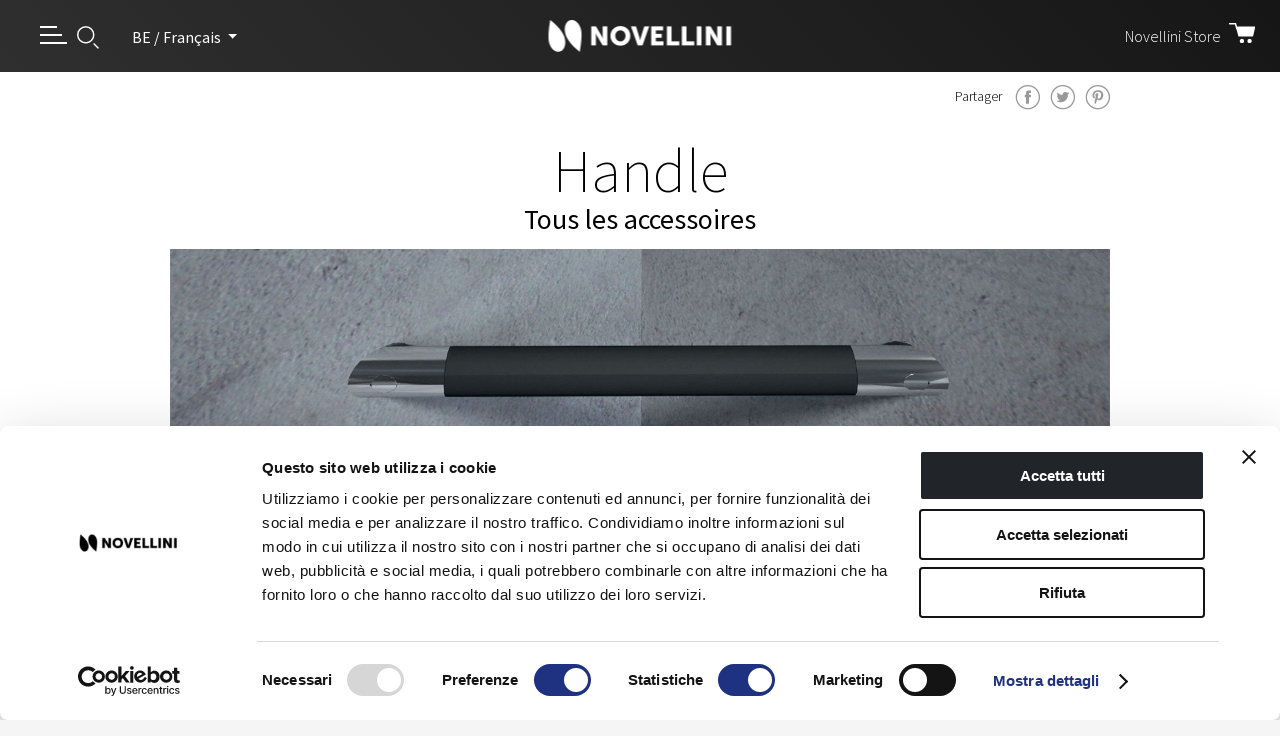

--- FILE ---
content_type: text/html
request_url: https://www.novellini.be/fr/produits/tous-les-accessories/handle.html
body_size: 9761
content:
<!DOCTYPE html PUBLIC "-//W3C//DTD XHTML 1.0 Strict//EN" "http://www.w3.org/TR/xhtml1/DTD/xhtml1-strict.dtd">
<html class="">





<head>
	<meta http-equiv="content-type" content="text/html; charset=UTF-8"/>
	<meta name="keywords" content="tous les accessoires, novellini, handle"/>
	<meta name="description" content="Handle - Novellini: Un Complément Parfait Pour Une Salle De Bains Fonctionnelle"/>
    <meta name="robots" content="index, follow"/>
	<meta charset="utf-8">

	<!--[if IE 6]>
	<div id="ie-message">
		Your browser is obsolete. Please upgrade to <a class="firefox" href="http://www.getfirefox.com " target="_new">Mozilla Firefox</a>, <a class="chrome" href="http://www.google.com/chrome/" target="_new">Chrome</a>,<a class="ie" href="http://www.microsoft.com/windows/ie/" target="_new">IE</a>.
	</div>
	<![endif]-->

	<!--[if IE 7]>
	<div id="ie-message">
		Your browser is obsolete. Please upgrade to <a class="firefox" href="http://www.getfirefox.com " target="_new">Mozilla Firefox</a>, <a class="chrome" href="http://www.google.com/chrome/" target="_new">Chrome</a>,<a class="ie" href="http://www.microsoft.com/windows/ie/" target="_new">IE</a>.
	</div>
	<![endif]-->

	<meta http-equiv="X-UA-Compatible" content="IE=edge,chrome=1">
	<meta id="viewport" name="viewport" content="width=device-width, initial-scale=1">

	

	<meta property="og:url" content="https://www.novellini.be/fr/produits/tous-les-accessories/handle.html" />
	<meta property="og:title" content="Tous les accessoires Handle - Novellini" />
	<meta property="og:description" content="Handle - Novellini: Un Complément Parfait Pour Une Salle De Bains Fonctionnelle" />

    <script type="application/ld+json">
    {
        "@context": "https://schema.org",
        "@type": "Product",
        "name": "Tous les accessoires Handle - Novellini",
        "image": "https://www.novellini.com/content/dam/novellini/sharing/novellini_logo.jpg",
        "description": "Handle - Novellini: Un Complément Parfait Pour Une Salle De Bains Fonctionnelle",
        "brand": {
        "@type": "Brand",
        "name": "Novellini"
        },
        "url": "https://www.novellini.be/fr/produits/tous-les-accessories/handle.html"
    }
    </script>
        

	<link rel="canonical" href="https://www.novellini.be/fr/produits/tous-les-accessories/handle.html">

	

	<link rel="stylesheet" href="/etc.clientlibs/foundation/clientlibs/main.min.d76eb5bc94c8fb82db63e010aad24a14.css" type="text/css"/>
<script src="/etc.clientlibs/clientlibs/granite/jquery.min.js"></script>
<script src="/etc.clientlibs/clientlibs/granite/utils.min.js"></script>
<script src="/etc.clientlibs/clientlibs/granite/jquery/granite.min.js"></script>
<script src="/etc.clientlibs/foundation/clientlibs/jquery.min.js"></script>
<script src="/etc.clientlibs/foundation/clientlibs/shared.min.js"></script>
<script src="/etc.clientlibs/foundation/clientlibs/main.min.js"></script>

<link href="/etc/designs/novelliniDesign/static.css" rel="stylesheet" type="text/css"/>
<link href="/etc/designs/novelliniDesign.css" rel="stylesheet" type="text/css"/>


<link rel="stylesheet" href="/etc.clientlibs/novellini-website/clientlibs/clientlib-dependencies.min.e7144e4aacb2fa5e2187b4085ffaea7e.css" type="text/css"/>
<link rel="stylesheet" href="/etc.clientlibs/novellini-website/clientlibs/clientlib-xf-navigation.min.ef82ea5cd985091eecf6fe5eef46c690.css" type="text/css"/>
<link rel="stylesheet" href="/etc/designs/novelliniDesign/clientlib_design.min.4c2e7eaa1b1635d6fcf68483ec6eedf8.css" type="text/css"/>
<script src="/etc.clientlibs/novellini-website/clientlibs/clientlib-dependencies.min.js"></script>
<script src="/etc.clientlibs/novellini-website/clientlibs/clientlib-xf-navigation.min.js"></script>
<script src="/etc/designs/novelliniDesign/clientlib_design.min.js"></script>

<script src="/etc.clientlibs/clientlibs/granite/clientlibrarymanager.min.js"></script>
<script>
GraniteClientLibraryManager.write([{"p":"/etc.clientlibs/clientlibs/social/thirdparty/underscore.min.js","c":[]},{"p":"/etc.clientlibs/clientlibs/granite/moment.min.js","c":[]},{"p":"/etc.clientlibs/clientlibs/social/thirdparty/backbone.min.js","c":[]},{"p":"/etc.clientlibs/clientlibs/social/thirdparty/handlebars.min.js","c":[]},{"p":"/etc.clientlibs/clientlibs/social/commons/scf.min.js","c":[]},{"p":"/etc.clientlibs/clientlibs/social/commons/scf.min.css","c":[]},{"p":"/libs/cq/ui/rte.min.js","c":[]},{"p":"/libs/cq/ui/widgets/tracking.min.js","c":["extjs","ie6"]},{"p":"/libs/cq/ui/widgets.min.js","c":["extjs","ie6"]},{"p":"/etc.clientlibs/cq/personalization/clientlib/personalization/integrations/commons.min.js","c":[]},{"p":"/etc.clientlibs/cq/analytics/clientlibs/sitecatalyst/tracking.min.js","c":[]},{"p":"/etc.clientlibs/cq/analytics/clientlibs/sitecatalyst/tracking.min.css","c":[]},{"p":"/etc.clientlibs/cq/searchpromote/clientlibs/searchpromote.min.js","c":[]},{"p":"/etc.clientlibs/cq/searchpromote/clientlibs/searchpromote.min.css","c":[]},{"p":"/libs/cq/searchpromote/widgets.min.js","c":["extjs","ie6"]},{"p":"/apps/novellini/components/slider/widgets.min.js","c":[]},{"p":"/apps/novellini/components/header-slideshow/widgets.min.js","c":[]},{"p":"/etc/designs/novelliniDesign/clientlib_site.min.js","c":[]},{"p":"/etc/designs/novelliniDesign/clientlib_site.min.css","c":[]},{"p":"/libs/cq/ui/widgets/themes/default.min.js","c":["extjs","ie6"]},{"p":"/libs/cq/ui/widgets/themes/default.min.css","c":["extjs","ie6"]},{"p":"/libs/cq/searchpromote/widgets/themes/default.min.css","c":[]},{"p":"/etc/clientlibs/foundation/searchpromote/themes/default.min.css","c":[]},{"p":"/libs/cq/analytics/widgets/themes/default.min.css","c":["extjs","ie6"]}],false);
</script>

<link href='https://fonts.googleapis.com/css?family=Source+Sans+Pro:200,300,400,600,700,900' rel='stylesheet' type='text/css'>


<style media="screen">
    .only-print {
        display: none!important;
    }
</style>
<style media="print">
    .back,
    .product_zoom,
    .button-like,
    .button-print,
    .button-info,
    .menu.horizontal,
    .product_social,
    .prodotto_footer .link_button,
    .product_toolbar,
	.product_element .close,
	.product_element .link_button,
    #footer_nav,
    #footer_tools .wrapper,
    #footer_logo,
    footer .credits,
    #search_button,
    .par_content_children,
    .resp-tabs-list,
    .product_wrapper.list:after,
    .product_wrapper.list:before,
    .cuore_blu_container,
    .print_button,
    header .tools .right {
        display: none!important;
    }
    header .tools .left {
        visibility: hidden!important;
    }
    .hide_print {
        display: none!important;
    }
    .only-print,
    .resp-tab-content {
        display: block!important;
    }
    .wishlist .product_wrapper.list .title h2 {
        padding-left: 0;
    }
    .wishlist .product_element {
        border-top: 1px solid #CCC;
    }
    a[href]:after {
        content: none !important;
    }
    section {
        page-break-inside: avoid;
    }
</style>
	

	<link rel="icon" sizes="192x192" href="/etc.clientlibs/novellini-website/clientlibs/clientlib-site/resources/icon-192x192.png">
<link rel="apple-touch-icon" sizes="180x180" href="/etc.clientlibs/novellini-website/clientlibs/clientlib-site/resources/apple-touch-icon-180x180.png">
<link rel="apple-touch-icon" sizes="167x167" href="/etc.clientlibs/novellini-website/clientlibs/clientlib-site/resources/apple-touch-icon-167x167.png">
<link rel="apple-touch-icon" sizes="152x152" href="/etc.clientlibs/novellini-website/clientlibs/clientlib-site/resources/apple-touch-icon-152x152.png">
<link rel="apple-touch-icon" sizes="120x120" href="/etc.clientlibs/novellini-website/clientlibs/clientlib-site/resources/apple-touch-icon-120x120.png">
<meta name="msapplication-square310x310logo" content="/etc.clientlibs/novellini-website/clientlibs/clientlib-site/resources/icon-310x310.png">
<meta name="msapplication-wide310x150logo" content="/etc.clientlibs/novellini-website/clientlibs/clientlib-site/resources/icon-310x150.png">
<meta name="msapplication-square150x150logo" content="/etc.clientlibs/novellini-website/clientlibs/clientlib-site/resources/icon-150x150.png">
<meta name="msapplication-square70x70logo" content="/etc.clientlibs/novellini-website/clientlibs/clientlib-site/resources/icon-70x70.png">


	<title>Tous les accessoires Handle - Novellini</title>

    



    <!-- Google Tag Manager -->
    
        <script>(function(w,d,s,l,i){w[l]=w[l]||[];w[l].push({'gtm.start':
                new Date().getTime(),event:'gtm.js'});var f=d.getElementsByTagName(s)[0],
            j=d.createElement(s),dl=l!='dataLayer'?'&l='+l:'';j.async=true;j.src=
            'https://www.googletagmanager.com/gtm.js?id='+i+dl;f.parentNode.insertBefore(j,f);
        })(window,document,'script','dataLayer','GTM-WS2XVFDK');</script>
    
    
    <!-- End Google Tag Manager -->






	
	<meta name="google-site-verification" content="dPZTg_mLR_Yqi9CIyzzt7jddYh_sWF_YFryaxeAUOq4" />
	<script>
        (function(i,s,o,g,r,a,m){i['GoogleAnalyticsObject']=r;i[r]=i[r]||function(){
                (i[r].q=i[r].q||[]).push(arguments)},i[r].l=1*new Date();a=s.createElement(o),
            m=s.getElementsByTagName(o)[0];a.async=1;a.src=g;m.parentNode.insertBefore(a,m)
        })(window,document,'script','//www.google-analytics.com/analytics.js','ga');

        ga('create', 'UA-49089479-1', 'auto');
        ga('require', 'linkid', 'linkid.js');
        ga('send', 'pageview');
	</script>
	<script>
        var _prum = [['id', '534fdcc9abe53da87f427270'],
            ['mark', 'firstbyte', (new Date()).getTime()]];
        (function() {
            var s = document.getElementsByTagName('script')[0]
                , p = document.createElement('script');
            p.async = 'async';
            p.src = '//rum-static.pingdom.net/prum.min.js';
            s.parentNode.insertBefore(p, s);
        })();
	</script>
	
</head>






<body class="series-xf collections-xf page-xf page basicpage">
	


    <!-- Google Tag Manager (noscript) -->
    
        <noscript><iframe src="https://www.googletagmanager.com/ns.html?id=GTM-WS2XVFDK" height="0" width="0" style="display:none;visibility:hidden"></iframe></noscript>
    
    
    <!-- End Google Tag Manager (noscript) -->


	<svg xmlns="http://www.w3.org/2000/svg" style="display: none;">

    <symbol id="arrow-right" viewBox="0 0 69.3 16.2">
        <g>
            <rect y="7.3" width="55.3" height="1.5"/>
            <polygon class="st0" points="61.2,0 60.2,1.1 67.2,8.1 60.2,15.1 61.2,16.2 69.3,8.1"/>
        </g>
    </symbol>

    <symbol id="play" viewBox="0 0 73 73">
        <g transform="translate(-492.724 -1441)"><path d="M36,72A36.009,36.009,0,0,1,21.987,2.829,36.009,36.009,0,0,1,50.012,69.17,35.773,35.773,0,0,1,36,72ZM28.688,25.141V46.858L48.43,36Z" transform="translate(493.224 1441.5)" fill="none" stroke="#fff" stroke-linejoin="round" stroke-width="1" opacity="0.714"/></g>
    </symbol>

    <symbol id="search" viewBox="0 0 22.676 23.512">
        <g transform="translate(-1327 -28)"><g transform="translate(1327 28)" fill="none" stroke="#fff" stroke-width="1.5"><circle cx="9" cy="9" r="9" stroke="none"/><circle cx="9" cy="9" r="8.25" fill="none"/></g><line x2="5.014" y2="5.014" transform="translate(1344.131 45.967)" fill="none" stroke="#fff" stroke-width="1.5"/></g>
    </symbol>

    <symbol id="cart" viewBox="0 0 26.358 20.197">
        <g transform="translate(0.75 0.75)"><g transform="translate(0 0)"><g transform="translate(8.633 2.72)" fill="#fff" stroke-linecap="round" stroke-linejoin="round"><path d="M-2.681,0H16.975l-2.35,10.125H.1Z" stroke="none"/><path d="M -0.7130985260009766 1.499998092651367 L 1.243946075439453 8.625017166137695 L 13.4330530166626 8.625017166137695 L 15.0870885848999 1.499998092651367 L -0.7130985260009766 1.499998092651367 M -2.680660247802734 -1.9073486328125e-06 L 16.97519874572754 -1.9073486328125e-06 L 14.62472915649414 10.1250171661377 L 0.1003990173339844 10.1250171661377 L -2.680660247802734 -1.9073486328125e-06 Z" stroke="none" fill="#fff"/></g><g transform="translate(9.978 15.072)" fill="none" stroke="#fff" stroke-linecap="round" stroke-linejoin="round" stroke-width="1.5"><ellipse cx="2.188" cy="2.188" rx="2.188" ry="2.188" stroke="none"/><ellipse cx="2.188" cy="2.188" rx="1.438" ry="1.438" fill="none"/></g><g transform="translate(17.635 15.072)" fill="none" stroke="#fff" stroke-linecap="round" stroke-linejoin="round" stroke-width="1.5"><ellipse cx="2.188" cy="2.188" rx="2.188" ry="2.188" stroke="none"/><ellipse cx="2.188" cy="2.188" rx="1.438" ry="1.438" fill="none"/></g><path d="M169.909,38.1l-1.249-4.844h-5.8" transform="translate(-162.863 -33.257)" fill="none" stroke="#fff" stroke-linecap="round" stroke-linejoin="round" stroke-width="1.5"/></g></g>
    </symbol>

    <symbol id="facebook" viewBox="0 0 9 18">
        <path d="M2.25,6H0V9H2.25v9H6V9H8.731L9,6H6V4.75c0-.716.144-1,.836-1H9V0H6.144C3.447,0,2.25,1.187,2.25,3.461Z"/>
    </symbol>

    <symbol id="youtube" viewBox="0 0 18 13.5">
        <path d="M14.711,3.138c-2.7-.184-8.723-.184-11.422,0C.366,3.337.022,5.1,0,9.75c.022,4.639.363,6.412,3.289,6.612,2.7.184,8.719.184,11.422,0,2.923-.2,3.267-1.965,3.289-6.612C17.978,5.111,17.637,3.338,14.711,3.138ZM6.75,12.75v-6l6,2.995Z" transform="translate(0 -3)"/>
    </symbol>

    <symbol id="linkedin" viewBox="0 0 18 17.25">
        <path d="M3.735,2.875A1.86,1.86,0,1,1,1.875,1,1.867,1.867,0,0,1,3.735,2.875ZM3.75,6.25H0v12H3.75Zm5.986,0H6.01v12H9.737v-6.3c0-3.5,4.522-3.789,4.522,0v6.3H18v-7.6c0-5.91-6.691-5.695-8.263-2.785V6.25Z" transform="translate(0 -1)"/>
    </symbol>

    <symbol id="instagram" viewBox="0 0 18 18">
        <path d="M9,1.622c2.4,0,2.688.009,3.637.052,2.439.111,3.578,1.268,3.689,3.689.044.949.052,1.234.052,3.637s-.009,2.688-.052,3.637c-.112,2.419-1.248,3.578-3.689,3.689-.949.044-1.233.052-3.637.052s-2.688-.009-3.637-.052c-2.445-.112-3.578-1.274-3.689-3.69C1.63,11.688,1.621,11.4,1.621,9s.01-2.687.052-3.637c.112-2.42,1.248-3.578,3.689-3.689C6.313,1.631,6.6,1.622,9,1.622ZM9,0C6.556,0,6.25.01,5.29.054,2.021.2.2,2.017.055,5.289.01,6.25,0,6.556,0,9s.01,2.751.054,3.711C.2,15.979,2.017,17.8,5.289,17.946,6.25,17.989,6.556,18,9,18s2.751-.01,3.711-.054c3.265-.15,5.086-1.963,5.234-5.235C17.989,11.751,18,11.444,18,9s-.01-2.75-.054-3.71C17.8,2.024,15.983.2,12.712.055,11.751.01,11.444,0,9,0ZM9,4.378A4.622,4.622,0,1,0,13.621,9,4.622,4.622,0,0,0,9,4.378ZM9,12a3,3,0,1,1,3-3A3,3,0,0,1,9,12Zm4.8-8.884A1.08,1.08,0,1,0,14.884,4.2,1.08,1.08,0,0,0,13.8,3.116Z"/>
    </symbol>

</svg>

	



	<div id="page" >

		




<header class="aem-container cmp-xf--header">
    

    
    
    
    <div id="container-682333896f" class="cmp-container">
        
        <div class="header"><div class="cmp-header" data-cmp-is="header" data-process-section="true">
    <div class="cmp-header__wrapper">
        <div class="cmp-topnav">
            <div class="cmp-topnav__left">
                <button class="cmp-topnav__toggle cmp-topnav__btn hamburger hamburger--squeeze" type="button">
                  <span class="hamburger-box">
                    <span class="hamburger-inner"></span>
                  </span>
                </button>
                <button class="cmp-topnav__search-toggle cmp-topnav__btn">
                  <span class="cmp-topnav__item-icon">
                    <svg class="nvl-icon nvl-icon--search"><use xlink:href="#search"></use></svg>
                  </span>
                </button>
            </div>
            <div class="cmp-languagenavigation" data-currentCountry="BE" data-currentLanguage="Français">

    <button class="dropdown-toggle cmp-languagenavigation__toggle" data-toggle="dropdown" aria-haspopup="true" aria-expanded="false">
        <span class="cmp-languagenavigation__active">BE / Français</span>
    </button>

    <nav class="dropdown-menu cmp-languagenavigation__nav">
        
    <ul class="cmp-languagenavigation__group">
        
    <li class="cmp-languagenavigation__item cmp-languagenavigation__item--countrycode-DE cmp-languagenavigation__item--langcode-de-DE cmp-languagenavigation__item--level-0">
        
    <span class="cmp-languagenavigation__item-title" lang="de-DE">Deutschland</span>
    

        
    <ul class="cmp-languagenavigation__group">
        
    <li class="cmp-languagenavigation__item cmp-languagenavigation__item--countrycode-DE cmp-languagenavigation__item--langcode-de-DE cmp-languagenavigation__item--level-1">
        
    
    <a class="cmp-languagenavigation__item-link" href="https://www.novellini.de/produkte/alles-zubehor/handle.html" hreflang="de-DE" lang="de-DE" rel="alternate">Deutsch</a>

        
    </li>

    </ul>

    </li>

    
        
    <li class="cmp-languagenavigation__item cmp-languagenavigation__item--langcode-it cmp-languagenavigation__item--level-0">
        
    <span class="cmp-languagenavigation__item-title" lang="it">Italia</span>
    

        
    <ul class="cmp-languagenavigation__group">
        
    <li class="cmp-languagenavigation__item cmp-languagenavigation__item--langcode-it cmp-languagenavigation__item--level-1">
        
    
    <a class="cmp-languagenavigation__item-link" href="https://www.novellini.it/collezioni/tutti-gli-accessori/handle.html" hreflang="it" lang="it" rel="alternate">Italiano</a>

        
    </li>

    </ul>

    </li>

    
        
    <li class="cmp-languagenavigation__item cmp-languagenavigation__item--langcode-en cmp-languagenavigation__item--level-0">
        
    <span class="cmp-languagenavigation__item-title" lang="en">United Kingdom</span>
    

        
    <ul class="cmp-languagenavigation__group">
        
    <li class="cmp-languagenavigation__item cmp-languagenavigation__item--langcode-en cmp-languagenavigation__item--level-1">
        
    
    <a class="cmp-languagenavigation__item-link" href="https://www.novellini.co.uk/collections/all-accessories/handle.html" hreflang="en" lang="en" rel="alternate">English</a>

        
    </li>

    </ul>

    </li>

    
        
    <li class="cmp-languagenavigation__item cmp-languagenavigation__item--langcode-es cmp-languagenavigation__item--level-0">
        
    <span class="cmp-languagenavigation__item-title" lang="es">España</span>
    

        
    <ul class="cmp-languagenavigation__group">
        
    <li class="cmp-languagenavigation__item cmp-languagenavigation__item--langcode-es cmp-languagenavigation__item--level-1">
        
    
    <a class="cmp-languagenavigation__item-link" href="https://www.novellini.es/colecciones/todos-los-accesorios/handle.html" hreflang="es" lang="es" rel="alternate">Español</a>

        
    </li>

    </ul>

    </li>

    
        
    <li class="cmp-languagenavigation__item cmp-languagenavigation__item--langcode-fr cmp-languagenavigation__item--level-0">
        
    <span class="cmp-languagenavigation__item-title" lang="fr">France</span>
    

        
    <ul class="cmp-languagenavigation__group">
        
    <li class="cmp-languagenavigation__item cmp-languagenavigation__item--langcode-fr cmp-languagenavigation__item--level-1">
        
    
    <a class="cmp-languagenavigation__item-link" href="https://www.novellini.fr/produits/tous-les-accessories/handle.html" hreflang="fr" lang="fr" rel="alternate">Français</a>

        
    </li>

    </ul>

    </li>

    </ul>

        <div class="dropdown-divider"></div>
        <div class="cmp-languagenavigation__item cmp-languagenavigation__item--all">
            <a href="/content/com.html" class="cmp-languagenavigation__item-link">Voir tous les pays</a>
        </div>
    </nav>
</div>

    


            <div class="cmp-topnav__logo">
                
<div data-cmp-is="image" data-cmp-lazythreshold="0" data-cmp-src="/content/experience-fragments/com/be/fr/site/header/master/_jcr_content/root/menu/logo.coreimg{.width}.png/1584973747320/logo-novellini%402x.png" data-asset="/content/dam/novellini-website/logo-novellini@2x.png" data-asset-id="6a63aa33-6a2f-49af-8f96-56cd17ac43be" data-title="Novellini Logo" id="image-09a6c8bcea" class="cmp-image" itemscope itemtype="http://schema.org/ImageObject">
    <a class="cmp-image__link" href="/fr.html" data-cmp-hook-image="link">
        
            
            <img src="/content/experience-fragments/com/be/fr/site/header/master/_jcr_content/root/menu/logo.coreimg.png/1584973747320/logo-novellini%402x.png" class="cmp-image__image" itemprop="contentUrl" data-cmp-hook-image="image" alt="Novellini Logo"/>
            
        
    </a>
    
    
</div>

    


            </div>
            <div class="cmp-topnav__right">
                <div>

    
    
    
    <div id="container-f6c0d51688" class="cmp-container">
        
        <div class="button cmp-button--icon-after">
<a id="button-20e4f85dc3" class="cmp-button" href="http://store.novellini.com">
    
    <span class="cmp-button__icon cmp-button__icon--cart" aria-hidden="true"></span>

    <span class="cmp-button__text">Novellini Store</span>
</a>
</div>

        
    </div>

</div>
            </div>
        </div>

        <div class="cmp-navigation__wrapper">
            <div class="cmp-navigation__top" data-simplebar>
                <div class="cmp-navigation__top-menu">
                    
<nav id="navigation-1baafc0f2b" class="cmp-navigation" itemscope itemtype="http://schema.org/SiteNavigationElement">

    

    <ul class="cmp-navigation__group-nav">
        
    <li class="cmp-navigation__item cmp-navigation__item--level-0">
        
    

    <a href="/fr/download.html" title="Download" class="cmp-navigation__item-link"><span class="cmp-navigation__item-text">Download</span></a>

        
    </li>

    
        
    <li class="cmp-navigation__item cmp-navigation__item--level-0">
        
    <a href="javascript:void(0)" title="Solutions" class="cmp-navigation__item-link"><span class="cmp-navigation__item-text">Solutions</span></a>

    

        

    
        <ul class="cmp-navigation__group-nav">
            
    <li class="cmp-navigation__item cmp-navigation__item--level-1" data-section="Votre solution idéale">
        
    

    <a href="/fr/solutions/yourproduct.html" title="Configurateur" class="cmp-navigation__item-link"><span class="cmp-navigation__item-text">Configurateur</span></a>

        
    </li>

        </ul>
    

    


    </li>

    
        
    <li class="cmp-navigation__item cmp-navigation__item--level-0 cmp-navigation__item--active" data-section="Produits Novellini">
        
    <a href="javascript:void(0)" title="Produits" aria-current="page" class="cmp-navigation__item-link"><span class="cmp-navigation__item-text">Produits</span></a>

    

        

    
        <ul class="cmp-navigation__group-nav">
            
    <li class="cmp-navigation__item cmp-navigation__item--level-1" data-section="Produits Novellini">
        
    

    <a href="/fr/produits/parois-de-douche.html" title="Parois de douche" class="cmp-navigation__item-link"><span class="cmp-navigation__item-text">Parois de douche</span></a>

        

    
        
    

    


    </li>

        
            
    <li class="cmp-navigation__item cmp-navigation__item--level-1">
        
    

    <a href="/fr/produits/espaces-douche.html" title="Espaces douche" class="cmp-navigation__item-link"><span class="cmp-navigation__item-text">Espaces douche</span></a>

        

    
        
    

    


    </li>

        
            
    <li class="cmp-navigation__item cmp-navigation__item--level-1">
        
    

    <a href="/fr/produits/cabines-de-douche.html" title="Cabines de douche" class="cmp-navigation__item-link"><span class="cmp-navigation__item-text">Cabines de douche</span></a>

        

    
        
    

    


    </li>

        
            
    <li class="cmp-navigation__item cmp-navigation__item--level-1">
        
    

    <a href="/fr/produits/colonnes-de-douche.html" title="Colonnes de douche" class="cmp-navigation__item-link"><span class="cmp-navigation__item-text">Colonnes de douche</span></a>

        

    
        
    

    


    </li>

        
            
    <li class="cmp-navigation__item cmp-navigation__item--level-1">
        
    

    <a href="/fr/produits/receveurs-de-douche.html" title="Receveurs de douche" class="cmp-navigation__item-link"><span class="cmp-navigation__item-text">Receveurs de douche</span></a>

        

    
        
    

    


    </li>

        
            
    <li class="cmp-navigation__item cmp-navigation__item--level-1">
        
    

    <a href="/fr/produits/pare-baignoires.html" title="Pare-baignoires" class="cmp-navigation__item-link"><span class="cmp-navigation__item-text">Pare-baignoires</span></a>

        

    
        
    

    


    </li>

        
            
    <li class="cmp-navigation__item cmp-navigation__item--level-1">
        
    

    <a href="/fr/produits/baignoires.html" title="Baignoires" class="cmp-navigation__item-link"><span class="cmp-navigation__item-text">Baignoires</span></a>

        

    
        
    

    


    </li>

        
            
    <li class="cmp-navigation__item cmp-navigation__item--level-1">
        
    

    <a href="/fr/produits/spa-idromassaggio.html" title="Outdoor SPA Collection" class="cmp-navigation__item-link"><span class="cmp-navigation__item-text">Outdoor SPA Collection</span></a>

        
    </li>

        
            
    <li class="cmp-navigation__item cmp-navigation__item--level-1">
        
    

    <a href="/fr/produits/be-safe.html" title="Be Safe" class="cmp-navigation__item-link"><span class="cmp-navigation__item-text">Be Safe</span></a>

        
    </li>

        
            
    <li class="cmp-navigation__item cmp-navigation__item--level-1">
        
    

    <a href="/fr/produits/meubles.html" title="Meubles" class="cmp-navigation__item-link"><span class="cmp-navigation__item-text">Meubles</span></a>

        

    
        
    

    


    </li>

        
            
    <li class="cmp-navigation__item cmp-navigation__item--level-1">
        
    

    <a href="/fr/produits/accessoires.html" title="Accessoires" class="cmp-navigation__item-link"><span class="cmp-navigation__item-text">Accessoires</span></a>

        
    </li>

        
            
    <li class="cmp-navigation__item cmp-navigation__item--level-1" data-section="Special collections">
        
    

    <a href="/fr/produits/black-collection.html" title="Black &amp; White Collection" class="cmp-navigation__item-link"><span class="cmp-navigation__item-text">Black &amp; White Collection</span></a>

        
    </li>

        
            
    <li class="cmp-navigation__item cmp-navigation__item--level-1">
        
    

    <a href="/fr/produits/ContemporaryWellness.html" title="Contemporary Wellness" class="cmp-navigation__item-link"><span class="cmp-navigation__item-text">Contemporary Wellness</span></a>

        
    </li>

        
            
    <li class="cmp-navigation__item cmp-navigation__item--level-1">
        
    

    <a href="/fr/produits/comfort4life.html" title="Comfort 4 life" class="cmp-navigation__item-link"><span class="cmp-navigation__item-text">Comfort 4 life</span></a>

        
    </li>

        
            
    <li class="cmp-navigation__item cmp-navigation__item--level-1">
        
    

    <a href="/fr/produits/in-art.html" title="In Art" class="cmp-navigation__item-link"><span class="cmp-navigation__item-text">In Art</span></a>

        
    </li>

        
            
    <li class="cmp-navigation__item cmp-navigation__item--level-1">
        
    

    <a href="/fr/produits/accessories0.html" title="accessories" class="cmp-navigation__item-link"><span class="cmp-navigation__item-text">accessories</span></a>

        
    </li>

        
            
    <li class="cmp-navigation__item cmp-navigation__item--level-1">
        
    

    <a href="/fr/produits/novellini-inox.html" title="Novellini Inox" class="cmp-navigation__item-link"><span class="cmp-navigation__item-text">Novellini Inox</span></a>

        
    </li>

        
            
    <li class="cmp-navigation__item cmp-navigation__item--level-1">
        
    

    <a href="/fr/produits/novellini-wellness.html" title="Novellini Wellness" class="cmp-navigation__item-link"><span class="cmp-navigation__item-text">Novellini Wellness</span></a>

        
    </li>

        </ul>
    

    


    </li>

    
        
    <li class="cmp-navigation__item cmp-navigation__item--level-0">
        
    

    <a href="/fr/downloads.html" title="Downloads" class="cmp-navigation__item-link"><span class="cmp-navigation__item-text">Downloads</span></a>

        
    </li>

    
        
    <li class="cmp-navigation__item cmp-navigation__item--level-0">
        
    <a href="javascript:void(0)" title="Contacts" class="cmp-navigation__item-link"><span class="cmp-navigation__item-text">Contacts</span></a>

    

        

    
        <ul class="cmp-navigation__group-nav">
            
    <li class="cmp-navigation__item cmp-navigation__item--level-1" data-section="Contacts">
        
    

    <a href="/fr/contacts/assistance.html" title="Assistance" class="cmp-navigation__item-link"><span class="cmp-navigation__item-text">Assistance</span></a>

        
    </li>

        
            
    <li class="cmp-navigation__item cmp-navigation__item--level-1">
        
    

    <a href="/fr/contacts/contacts-commerciaux.html" title="Contacts commerciaux" class="cmp-navigation__item-link"><span class="cmp-navigation__item-text">Contacts commerciaux</span></a>

        
    </li>

        </ul>
    

    


    </li>

    
        
    <li class="cmp-navigation__item cmp-navigation__item--level-0">
        
    

    <a href="/fr/inspiration.html" title="Inspiration" class="cmp-navigation__item-link"><span class="cmp-navigation__item-text">Inspiration</span></a>

        
    </li>

    
        
    <li class="cmp-navigation__item cmp-navigation__item--level-0">
        
    <a href="javascript:void(0)" title="À propos de nous" class="cmp-navigation__item-link"><span class="cmp-navigation__item-text">À propos de nous</span></a>

    

        

    
        <ul class="cmp-navigation__group-nav">
            
    <li class="cmp-navigation__item cmp-navigation__item--level-1" data-section="À PROPOS DE NOUS">
        
    

    <a href="/fr/a-propos-de-nous/le-groupe.html" title="Le Groupe" class="cmp-navigation__item-link"><span class="cmp-navigation__item-text">Le Groupe</span></a>

        
    </li>

        
            
    <li class="cmp-navigation__item cmp-navigation__item--level-1">
        
    

    <a href="/fr/a-propos-de-nous/mission.html" title="Mission" class="cmp-navigation__item-link"><span class="cmp-navigation__item-text">Mission</span></a>

        
    </li>

        
            
    <li class="cmp-navigation__item cmp-navigation__item--level-1">
        
    

    <a href="/fr/a-propos-de-nous/corporate-social-responsibility.html" title="Corporate Social Responsibility" class="cmp-navigation__item-link"><span class="cmp-navigation__item-text">Corporate Social Responsibility</span></a>

        
    </li>

        
            
    <li class="cmp-navigation__item cmp-navigation__item--level-1">
        
    

    <a href="/fr/a-propos-de-nous/corporate-governance.html" title="Corporate governance" class="cmp-navigation__item-link"><span class="cmp-navigation__item-text">Corporate governance</span></a>

        
    </li>

        
            
    <li class="cmp-navigation__item cmp-navigation__item--level-1">
        
    

    <a href="/fr/a-propos-de-nous/50-ans-de-bien-etre.html" title="50 ans de bien-être" class="cmp-navigation__item-link"><span class="cmp-navigation__item-text">50 ans de bien-être</span></a>

        
    </li>

        
            
    <li class="cmp-navigation__item cmp-navigation__item--level-1">
        
    

    <a href="/fr/a-propos-de-nous/plan-du-site.html" title="Plan du site" class="cmp-navigation__item-link"><span class="cmp-navigation__item-text">Plan du site</span></a>

        
    </li>

        
            
    <li class="cmp-navigation__item cmp-navigation__item--level-1">
        
    

    <a href="/fr/a-propos-de-nous/privacy-policy.html" title="Politique de protection des Donnees" class="cmp-navigation__item-link"><span class="cmp-navigation__item-text">Politique de protection des Donnees</span></a>

        
    </li>

        
            
    <li class="cmp-navigation__item cmp-navigation__item--level-1" data-col="true">
        
    <a href="javascript:void(0)" title="Novellini Academy" class="cmp-navigation__item-link"><span class="cmp-navigation__item-text">Novellini Academy</span></a>

    

        

    
        <ul class="cmp-navigation__group-nav">
            
    <li class="cmp-navigation__item cmp-navigation__item--level-2">
        
    

    <a href="/fr/a-propos-de-nous/novellini-academy/%C3%A9v%C3%A9nements.html" title="Événements" class="cmp-navigation__item-link"><span class="cmp-navigation__item-text">Événements</span></a>

        
    </li>

        
            
    <li class="cmp-navigation__item cmp-navigation__item--level-2">
        
    

    <a href="/fr/a-propos-de-nous/novellini-academy/familles.html" title="Familles" class="cmp-navigation__item-link"><span class="cmp-navigation__item-text">Familles</span></a>

        
    </li>

        
            
    <li class="cmp-navigation__item cmp-navigation__item--level-2">
        
    

    <a href="/fr/a-propos-de-nous/novellini-academy/jeunes.html" title="Jeunes" class="cmp-navigation__item-link"><span class="cmp-navigation__item-text">Jeunes</span></a>

        
    </li>

        
            
    <li class="cmp-navigation__item cmp-navigation__item--level-2">
        
    

    <a href="/fr/a-propos-de-nous/novellini-academy/culture.html" title="Culture" class="cmp-navigation__item-link"><span class="cmp-navigation__item-text">Culture</span></a>

        
    </li>

        
            
    <li class="cmp-navigation__item cmp-navigation__item--level-2">
        
    

    <a href="/fr/a-propos-de-nous/novellini-academy/sport.html" title="Sport" class="cmp-navigation__item-link"><span class="cmp-navigation__item-text">Sport</span></a>

        
    </li>

        </ul>
    

    


    </li>

        
            
    <li class="cmp-navigation__item cmp-navigation__item--level-1">
        
    

    <a href="/fr/a-propos-de-nous/terms-and-conditions-general.html" title="Termes et Conditions Générales" class="cmp-navigation__item-link"><span class="cmp-navigation__item-text">Termes et Conditions Générales</span></a>

        
    </li>

        </ul>
    

    


    </li>

    
        
    <li class="cmp-navigation__item cmp-navigation__item--level-0">
        
    

    <a href="/fr/infos-et-evenements.html" title="Infos" class="cmp-navigation__item-link"><span class="cmp-navigation__item-text">Infos</span></a>

        
    </li>

    
        
    <li class="cmp-navigation__item cmp-navigation__item--level-0">
        
    

    <a href="/fr/S%C3%A9curit%C3%A9%20G%C3%A9n%C3%A9rale%20des%20Produits.html" title="Sécurité Générale des Produits" class="cmp-navigation__item-link"><span class="cmp-navigation__item-text">Sécurité Générale des Produits</span></a>

        
    </li>

    </ul>

</nav>

    


                </div>
                <div class="cmp-navigation__top-submenu"></div>
            </div>
            <div class="cmp-navigation__bottom">
                

    
    
    
    <div id="container-e0eea92c59" class="cmp-container">
        
        <div class="button">
<a id="button-d81e59b978" class="cmp-button" href="/fr/ma-liste-d-envies.html">
    
    <span class="cmp-button__icon cmp-button__icon--heart" aria-hidden="true"></span>

    <span class="cmp-button__text">Wishlist</span>
</a>
</div>
<div class="button">
<a id="button-e7f6a06790" class="cmp-button" href="/fr/newsletter-subscription.html">
    
    <span class="cmp-button__icon cmp-button__icon--envelope" aria-hidden="true"></span>

    <span class="cmp-button__text">Newsletter</span>
</a>
</div>
<div class="button">
<a id="button-c44ff907fd" class="cmp-button" href="/fr/mon-magasin.html">
    
    <span class="cmp-button__icon cmp-button__icon--pin" aria-hidden="true"></span>

    <span class="cmp-button__text">Store Locator</span>
</a>
</div>

        
    </div>


            </div>
        </div>

        <div class="cmp-search__wrapper">
            <section class="cmp-search" role="search" data-cmp-is="search">
    <form action="/fr/rechercher.html" method="get" class="cmp-search__form" autocomplete="off">
        <div class="form-group cmp-search__form-group">
            <input type="text" class="form-control cmp-search__form-input" id="search_value" placeholder="Chercher une serie "/>
            <span class="cmp-search__icon" role="button">
                <svg class="nvl-icon nvl-icon--search"><use xlink:href="#search"></use></svg>
            </span>
        </div>
    </form>
</section>

        </div>
    </div>
</div></div>

        
    </div>


</header>




<div class="sharing-toolbox wrapper">
    <div class="grid_12">Partager <div class="page-social"></div></div>
</div>


	    
        <div id="content">
            



	<div itemscope itemtype="http://schema.org/SomeProducts" >
		
			<meta itemprop="additionalType" content="https://www.novellini.be/fr/produits/tous-les-accessories.html" />	
			
		<meta itemprop="url" content="https://www.novellini.be/fr/produits/tous-les-accessories/handle.html" />
		<meta itemprop="name" content="Handle" />
		<meta itemprop="description" content="Un Complément Parfait Pour Une Salle De Bains Fonctionnelle." />	

	<div class="par_content parsys"><div class="section">





<section id=""  class=" has-background padding20_notop aligncenter" style="background-color:#FFFFFF; background-image:url(); ">
	<div class="wrapper ">
	
            <div class="par-section parsys"><div class="gridctrl section">









  	<div class="grid_12 " style="background-color:transparent">
  		<div class="par_grid_columns_1_col_1 parsys"><div class="slideshow_collections_series parbase section">








<div class="slideshow_collections_series_caption">
	<h1><span class="slider">Handle</span></h1>
	<h2><span class="slider">Tous les accessoires</span></h2>
</div>
<div class="page_slider slider">

	<div class="slider_container"><article class="slide first" data-image="/content/dam/novellini/serie/headers/maniglione/maniglione-maniglione-1.jpg/jcr:content/renditions/cq5dam.web.1600.900.jpeg" style="background-image: url('/content/dam/novellini/serie/headers/maniglione/maniglione-maniglione-1.jpg/jcr:content/renditions/cq5dam.web.1600.900.jpeg'); -pie-background: transparent url('/content/dam/novellini/serie/headers/maniglione/maniglione-maniglione-1.jpg/jcr:content/renditions/cq5dam.web.1600.900.jpeg') no-repeat center center / cover;"></article></div>
	
	<div class="pagination-slider"></div>
	<a href="#" class="control left"><span class="slider_left"></span></a><a href="#" class="control right"><span class="slider_right"></span></a></div>





<meta itemprop="image" content="https://www.novellini.com/content/dam/novellini/serie/headers/maniglione/maniglione-maniglione-1.jpg/_jcr_content/renditions/cq5dam.web.460.460.jpeg" />
</div>

</div>

	</div>	







</div>

</div>

	</div>
</section></div>
<div class="section">





<section id=""  style="background-color:transparent; background-image:url(); ">
	
	<div class="full_width-wrapper">
            <div class="par-section parsys">
</div>

	</div>
</section></div>
<div class="section">





<section id=""  class=" has-background padding30_topbot" style="background-color:#FFFFFF; background-image:url(); ">
	<div class="wrapper ">
	
            <div class="par-section parsys"><div class="gridctrl section">









  	<div class="grid_12 " style="background-color:transparent">
  		<div class="par_grid_columns_1_col_1 parsys"><div class="List parbase section">











<div><div class="grid_6 inlineblock no_pad"></div><div class="grid_6"><div class="collezioni_block"><article class="banner_collezione banner_serie"><H1><Span Class="Banner"><B>Un Complément Parfait Pour Une Salle De Bains Fonctionnelle.</B></Span></H1></article></div></div></div></div>

</div>

	</div>	







</div>

</div>

	</div>
</section></div>
<div class="section">





<section id=""  style="background-color:transparent; background-image:url(); ">
	
	<div class="full_width-wrapper">
            <div class="par-section parsys">
</div>

	</div>
</section></div>
<div class="section">





<section id=""  style="background-color:transparent; background-image:url(); ">
	
	<div class="full_width-wrapper">
            <div class="par-section parsys">
</div>

	</div>
</section></div>

</div>

	
	
	 <div class="par_content_children iparsys parsys"><div class="section"><div class="new"></div>
</div><div class="iparys_inherited"><div class="par_content_children iparsys parsys"></div>
</div>
</div>

	
</div>

        </div>
         
        






    <div class="sharing-toolbox wrapper">
        <div class="grid_12">Partager <div class="page-social"></div></div>
    </div>


<footer class="experiencefragment cmp-xf--footer">
    <div class="cmp-experiencefragment cmp-experiencefragment--footer">
        

    
    
    
    <div id="container-7d6133cf4a" class="cmp-container">
        
        <div class="aem-container cmp-xf__footer-bottom">

    
    
    
    <div id="container-4d936c54b8" class="cmp-container">
        
        <div class="aem-container cmp-xf__footer-row">

    
    
    
    <div id="container-ef527c01ec" class="cmp-container">
        
        <div class="image">
<div data-cmp-is="image" data-cmp-lazythreshold="0" data-cmp-src="/content/experience-fragments/com/be/fr/site/footer/master/_jcr_content/root/container/container_479623923/image.coreimg{.width}.png/1584973747874/logo-novellini-black%402x.png" data-asset="/content/dam/novellini-website/logo-novellini-black@2x.png" data-asset-id="68cdd8fa-7ab0-443c-b2c6-1362835cd917" data-title="Novellini Logo" id="image-87b7b0b1cc" class="cmp-image" itemscope itemtype="http://schema.org/ImageObject">
    <a class="cmp-image__link" href="https://www.novellini.fr/" data-cmp-hook-image="link">
        
            
            <img src="/content/experience-fragments/com/be/fr/site/footer/master/_jcr_content/root/container/container_479623923/image.coreimg.png/1584973747874/logo-novellini-black%402x.png" class="cmp-image__image" itemprop="contentUrl" data-cmp-hook-image="image" alt="Novellini Logo"/>
            
        
    </a>
    
    
</div>

    

</div>
<div class="text">
<div id="text-49ede9c3b4" class="cmp-text">
    <ul>
<li><b><a href="/fr/S%C3%A9curit%C3%A9%20G%C3%A9n%C3%A9rale%20des%20Produits.html">Sécurité Générale des Produits</a></b></li>
</ul>

</div>

    

</div>
<div class="button cmp-button--icon-after cmp-button--big-text">
<a id="button-10c862f9d6" class="cmp-button" href="http://store.novellini.com/">
    
    <span class="cmp-button__icon cmp-button__icon--cart-black-fill" aria-hidden="true"></span>

    <span class="cmp-button__text">Novellini Store</span>
</a>
</div>

        
    </div>

</div>
<div class="text">
<div id="text-07d2dbd124" class="cmp-text">
    <p>© 2023 Novellini Spa P.IVA IT 00690100201 / Made by <a href="https://www.adacto.it/"><i>Ad</i>acto</a></p>

</div>

    

</div>
<div class="aem-container cmp-xf__social">

    
    
    
    <div id="container-543e84677b" class="cmp-container">
        
        <div class="button">
<a id="button-8668817873" class="cmp-button" href="https://www.facebook.com/novellini.official">
    
    <span class="cmp-button__icon cmp-button__icon--facebook" aria-hidden="true"></span>

    
</a>
</div>
<div class="button">
<a id="button-3751a1f650" class="cmp-button" href="https://www.youtube.com/channel/UCyzbmm5cxMl_SRnRNeVGNng">
    
    <span class="cmp-button__icon cmp-button__icon--youtube" aria-hidden="true"></span>

    
</a>
</div>
<div class="button">
<a id="button-da2f735a47" class="cmp-button" href="https://www.linkedin.com/company/novellini-s-p-a">
    
    <span class="cmp-button__icon cmp-button__icon--linkedin" aria-hidden="true"></span>

    
</a>
</div>
<div class="button">
<a id="button-756aa675aa" class="cmp-button" href="https://www.instagram.com/novellini_official">
    
    <span class="cmp-button__icon cmp-button__icon--instagram" aria-hidden="true"></span>

    
</a>
</div>
<div class="button">
<a id="button-81b14e322b" class="cmp-button" href="https://www.pinterest.it/novellini_official">
    
    <span class="cmp-button__icon cmp-button__icon--pinterest" aria-hidden="true"></span>

    
</a>
</div>

        
    </div>

</div>

        
    </div>

</div>
<div class="static-html"><a href="https://www.hoog.design/" target="_blank">
  <img alt="Official partner HOOG.design" src="https://www.hoog.design/embeds/hoog-design-partner-logo.jpg" width="100" height="145">
</a>




    

</div>

        
    </div>


    </div>
</footer>


            
	</div>

	
	
	<script type="text/javascript" src="//eng.paginegialle.it/bcsensor.js"></script>
	<script type="text/javascript">
	        _bcSensor = __bc.GetSensor("617185bc-2ad9-11e5-b345-feff819cdc9f", 4694);
	        if (_bcSensor != null && _bcSensor != undefined) {
	            _bcSensor.Initialize();
	            _bcSensor.TrackPageview();
	        }
	</script>
	

	
    
<link rel="stylesheet" href="/etc.clientlibs/novellini-website/clientlibs/components/clientlib-modal.min.d1a5f9ed464dbff040446b333e805a24.css" type="text/css"/>




<div class="modal fade modal-hero" id="modal-be-safe" tabindex="-1" role="dialog" aria-hidden="true" data-cmp-is="modal">
    <div class="modal-dialog modal-lg" role="document">
        <div class="modal-content">
            <div class="modal-bkg">
                <img src="/etc.clientlibs/novellini-website/clientlibs/clientlib-site/resources/images/modal-bkg.jpg" alt="Novellini Be Safe"/>
            </div>
            <div class="modal-header">
                <button type="button" class="close do-not-uniform" data-dismiss="modal" aria-label="Close">
                    <span aria-hidden="true">&times;</span>
                </button>
            </div>
            <div class="modal-body">
                <h3>Le Groupe Novellini présente<span>BeSafe Wall</span></h3>
                <div class="container-fluid">
                    <div class="row">
                        <div class="col-12 col-lg-10 offset-lg-1">
                            <h4>le dispositif de sécurité anti-projections destinés aux bureaux et comptoirs, en verre trempé et aluminium, pour une reprise du travail en toute sérénité.</h4>
                        </div>
                    </div>
                </div>
                <a href="/fr/produits/be-safe.html" class="btn btn--gold">Découvrez plus </a>
            </div>
        </div>
    </div>
</div>


    
<script src="/etc.clientlibs/novellini-website/clientlibs/components/clientlib-modal.min.js"></script>





</body>

</html>


--- FILE ---
content_type: text/css
request_url: https://www.novellini.be/etc/designs/novelliniDesign/static.css
body_size: 297
content:
/* ==========================================================================
    STYLE for author
   ========================================================================== */

#CQ .cq-editbar 
{
    z-index: 20 !important;
}

.cq-placeholder-calltoaction_95right_95prod
{
	display:none !important;
	width: 0px !important;
	height: 0px !important;
	overflow: hidden !important;
}

.cq-editrollover-insert-container
{
	z-index: 20 !important;
}

.slider_preview
{
    z-index: 20 !important;
}

.cq-editbar-placeholder
{
	z-index: 20 !important;
}

.slider.parallax
{
	z-index: 10 !important;
}

#CQ .cq-element-solutionpage_47logo
{
    position:absolute !important;
    z-index: 250 !important;

}

#CQ .cq-element-contentpage_47logo
{
    position:absolute !important;
    z-index: 250 !important;
}

#CQ .cq-element-productpage_47logo
{
    position:absolute !important;
    z-index: 250 !important;
}

--- FILE ---
content_type: text/css
request_url: https://www.novellini.be/etc.clientlibs/novellini-website/clientlibs/clientlib-xf-navigation.min.ef82ea5cd985091eecf6fe5eef46c690.css
body_size: 8026
content:
@import url(https://fonts.googleapis.com/css?family=Source+Sans+Pro:300,400,700&display=swap);.dropdown,.dropleft,.dropright,.dropup{position:relative}.dropdown-toggle{white-space:nowrap}.dropdown-toggle:after{display:inline-block;margin-left:.255em;vertical-align:.255em;content:"";border-top:.3em solid;border-right:.3em solid transparent;border-bottom:0;border-left:.3em solid transparent}.dropdown-toggle:empty:after{margin-left:0}.dropdown-menu{position:absolute;top:100%;left:0;z-index:1000;display:none;float:left;min-width:10rem;padding:.5rem 0;margin:.125rem 0 0;font-size:1rem;color:#212529;text-align:left;list-style:none;background-color:#fff;background-clip:padding-box;border:1px solid rgba(0,0,0,.15);border-radius:.25rem}.dropdown-menu-left{right:auto;left:0}.dropdown-menu-right{right:0;left:auto}@media (min-width:640px){.dropdown-menu-sm-left{right:auto;left:0}.dropdown-menu-sm-right{right:0;left:auto}}@media (min-width:768px){.dropdown-menu-md-left{right:auto;left:0}.dropdown-menu-md-right{right:0;left:auto}}@media (min-width:1024px){.dropdown-menu-lg-left{right:auto;left:0}.dropdown-menu-lg-right{right:0;left:auto}}@media (min-width:1440px){.dropdown-menu-xl-left{right:auto;left:0}.dropdown-menu-xl-right{right:0;left:auto}}@media (min-width:1920px){.dropdown-menu-xxl-left{right:auto;left:0}.dropdown-menu-xxl-right{right:0;left:auto}}.dropup .dropdown-menu{top:auto;bottom:100%;margin-top:0;margin-bottom:.125rem}.dropup .dropdown-toggle:after{display:inline-block;margin-left:.255em;vertical-align:.255em;content:"";border-top:0;border-right:.3em solid transparent;border-bottom:.3em solid;border-left:.3em solid transparent}.dropup .dropdown-toggle:empty:after{margin-left:0}.dropright .dropdown-menu{top:0;right:auto;left:100%;margin-top:0;margin-left:.125rem}.dropright .dropdown-toggle:after{display:inline-block;margin-left:.255em;vertical-align:.255em;content:"";border-top:.3em solid transparent;border-right:0;border-bottom:.3em solid transparent;border-left:.3em solid}.dropright .dropdown-toggle:empty:after{margin-left:0}.dropright .dropdown-toggle:after{vertical-align:0}.dropleft .dropdown-menu{top:0;right:100%;left:auto;margin-top:0;margin-right:.125rem}.dropleft .dropdown-toggle:after{display:inline-block;margin-left:.255em;vertical-align:.255em;content:"";display:none}.dropleft .dropdown-toggle:before{display:inline-block;margin-right:.255em;vertical-align:.255em;content:"";border-top:.3em solid transparent;border-right:.3em solid;border-bottom:.3em solid transparent}.dropleft .dropdown-toggle:empty:after{margin-left:0}.dropleft .dropdown-toggle:before{vertical-align:0}.dropdown-menu[x-placement^=bottom],.dropdown-menu[x-placement^=left],.dropdown-menu[x-placement^=right],.dropdown-menu[x-placement^=top]{right:auto;bottom:auto}.dropdown-divider{height:0;margin:.5rem 0;overflow:hidden;border-top:1px solid #efefef}.dropdown-item{display:block;width:100%;padding:.25rem 1.5rem;clear:both;font-weight:400;color:#212529;text-align:inherit;white-space:nowrap;background-color:transparent;border:0}.dropdown-item:focus,.dropdown-item:hover{color:#16181b;text-decoration:none;background-color:#efefef}.dropdown-item.active,.dropdown-item:active{color:#fff;text-decoration:none;background-color:#007bff}.dropdown-item.disabled,.dropdown-item:disabled{color:#adb5bd;pointer-events:none;background-color:transparent}.dropdown-menu.show{display:block}.dropdown-header{display:block;padding:.5rem 1.5rem;margin-bottom:0;font-size:.875rem;color:#6c757d;white-space:nowrap}.dropdown-item-text{display:block;padding:.25rem 1.5rem;color:#212529}.fade{-webkit-transition:opacity .15s linear;transition:opacity .15s linear}@media (prefers-reduced-motion:reduce){.fade{-webkit-transition:none;transition:none}}.fade:not(.show){opacity:0}.collapse:not(.show){display:none}.collapsing{position:relative;height:0;overflow:hidden;-webkit-transition:height .35s ease;transition:height .35s ease}@media (prefers-reduced-motion:reduce){.collapsing{-webkit-transition:none;transition:none}}.container-xxl{position:relative;padding-left:0;padding-right:0;float:unset!important;clear:both!important}@media (min-width:1024px) and (max-width:1919.98px){.container-xxl{width:calc(100% - 5pc)!important}}.cmp-xf--footer .cmp-xf__footer-bottom>.cmp-container,.cmp-xf--header .cmp-header__wrapper,.container-ff,.experiencefragment.cmp-xf--footer{position:relative;width:100%;margin-left:auto;margin-right:auto}@media (min-width:1920px){.cmp-xf--footer .cmp-xf__footer-bottom>.cmp-container,.cmp-xf--header .cmp-header__wrapper,.container-ff,.experiencefragment.cmp-xf--footer{max-width:1800px}}.container-lg-fixed{width:100%;padding-right:15px;padding-left:15px;margin-right:auto;margin-left:auto;max-width:64pc;float:unset!important;clear:both!important}[class*=" cmp-button__icon--"]:before{content:"";display:inline-block}.cmp-button__icon--facebook:before{background-image:url("data:image/svg+xml;charset=utf8,%3Csvg xmlns='http://www.w3.org/2000/svg' width='9' height='18' viewBox='0 0 9 18'%3E%3Cpath d='M2.25,6H0V9H2.25v9H6V9H8.731L9,6H6V4.75c0-.716.144-1,.836-1H9V0H6.144C3.447,0,2.25,1.187,2.25,3.461Z'/%3E%3C/svg%3E");width:9px;height:18px}.cmp-button__icon--youtube:before{background-image:url("data:image/svg+xml;charset=utf8,%3Csvg xmlns='http://www.w3.org/2000/svg' width='18' height='13.5' viewBox='0 0 18 13.5'%3E%3Cpath d='M14.711,3.138c-2.7-.184-8.723-.184-11.422,0C.366,3.337.022,5.1,0,9.75c.022,4.639.363,6.412,3.289,6.612,2.7.184,8.719.184,11.422,0,2.923-.2,3.267-1.965,3.289-6.612C17.978,5.111,17.637,3.338,14.711,3.138ZM6.75,12.75v-6l6,2.995Z' transform='translate(0 -3)'/%3E%3C/svg%3E");width:18px;height:14px}.cmp-button__icon--linkedin:before{background-image:url("data:image/svg+xml;charset=utf8,%3Csvg xmlns='http://www.w3.org/2000/svg' width='18' height='17.25' viewBox='0 0 18 17.25'%3E%3Cpath d='M3.735,2.875A1.86,1.86,0,1,1,1.875,1,1.867,1.867,0,0,1,3.735,2.875ZM3.75,6.25H0v12H3.75Zm5.986,0H6.01v12H9.737v-6.3c0-3.5,4.522-3.789,4.522,0v6.3H18v-7.6c0-5.91-6.691-5.695-8.263-2.785V6.25Z' transform='translate(0 -1)'/%3E%3C/svg%3E");width:18px;height:17px}.cmp-button__icon--instagram:before{background-image:url("data:image/svg+xml;charset=utf8,%3Csvg xmlns='http://www.w3.org/2000/svg' width='18' height='18' viewBox='0 0 18 18'%3E%3Cpath d='M9,1.622c2.4,0,2.688.009,3.637.052,2.439.111,3.578,1.268,3.689,3.689.044.949.052,1.234.052,3.637s-.009,2.688-.052,3.637c-.112,2.419-1.248,3.578-3.689,3.689-.949.044-1.233.052-3.637.052s-2.688-.009-3.637-.052c-2.445-.112-3.578-1.274-3.689-3.69C1.63,11.688,1.621,11.4,1.621,9s.01-2.687.052-3.637c.112-2.42,1.248-3.578,3.689-3.689C6.313,1.631,6.6,1.622,9,1.622ZM9,0C6.556,0,6.25.01,5.29.054,2.021.2.2,2.017.055,5.289.01,6.25,0,6.556,0,9s.01,2.751.054,3.711C.2,15.979,2.017,17.8,5.289,17.946,6.25,17.989,6.556,18,9,18s2.751-.01,3.711-.054c3.265-.15,5.086-1.963,5.234-5.235C17.989,11.751,18,11.444,18,9s-.01-2.75-.054-3.71C17.8,2.024,15.983.2,12.712.055,11.751.01,11.444,0,9,0ZM9,4.378A4.622,4.622,0,1,0,13.621,9,4.622,4.622,0,0,0,9,4.378ZM9,12a3,3,0,1,1,3-3A3,3,0,0,1,9,12Zm4.8-8.884A1.08,1.08,0,1,0,14.884,4.2,1.08,1.08,0,0,0,13.8,3.116Z'/%3E%3C/svg%3E");width:18px;height:18px}.cmp-button__icon--cart{height:20px}.cmp-button__icon--cart:before{background-image:url("data:image/svg+xml;charset=utf-8,%3Csvg xmlns='http://www.w3.org/2000/svg' width='26.361' height='20.199'%3E%3Cg fill='%23fff'%3E%3Cpath data-name='Tracciato 171' d='M8.026 3.47L7.276.562A.751.751 0 006.55 0H.75a.75.75 0 000 1.5h5.218l1.1 4.281a.744.744 0 00.4.476l2.016 7.338h14.53L26.365 3.47z'/%3E%3Cpath data-name='Tracciato 172' d='M13.139 15.845a2.024 2.024 0 00-.22-.023c-.023 0-.044.006-.067.007a2.179 2.179 0 00-2.09 1.863 2.225 2.225 0 00-.032.318 2.143 2.143 0 00.033.322 2.183 2.183 0 102.376-2.487z'/%3E%3Cpath data-name='Tracciato 173' d='M22.747 17.843a2.178 2.178 0 00-2.1-2.014c-.023 0-.044-.007-.067-.007a2 2 0 00-.22.023 2.184 2.184 0 00.22 4.354 2.135 2.135 0 00.585-.09 2.175 2.175 0 001.588-1.947c0-.051.015-.1.015-.152s-.017-.111-.021-.167z'/%3E%3C/g%3E%3C/svg%3E");width:26px;height:20px}.cmp-button__icon--cart-black-fill{height:20px}.cmp-button__icon--cart-black-fill:before{background-image:url("data:image/svg+xml;charset=utf-8,%3Csvg xmlns='http://www.w3.org/2000/svg' width='26.361' height='20.199'%3E%3Cg data-name='Raggruppa 7855'%3E%3Cpath data-name='Tracciato 171' d='M8.026 3.47L7.276.562A.751.751 0 006.55 0H.75a.75.75 0 000 1.5h5.218l1.1 4.281a.744.744 0 00.4.476l2.016 7.338h14.53L26.365 3.47z'/%3E%3Cpath data-name='Tracciato 172' d='M13.139 15.845a2.024 2.024 0 00-.22-.023c-.023 0-.044.006-.067.007a2.179 2.179 0 00-2.09 1.863 2.225 2.225 0 00-.032.318 2.143 2.143 0 00.033.322 2.183 2.183 0 102.376-2.487z'/%3E%3Cpath data-name='Tracciato 173' d='M22.747 17.843a2.178 2.178 0 00-2.1-2.014c-.023 0-.044-.007-.067-.007a2 2 0 00-.22.023 2.184 2.184 0 00.22 4.354 2.135 2.135 0 00.585-.09 2.175 2.175 0 001.588-1.947c0-.051.015-.1.015-.152s-.017-.111-.021-.167z'/%3E%3C/g%3E%3C/svg%3E");width:26px;height:20px}.cmp-button__icon--pin{height:20px}.cmp-button__icon--pin:before{background-image:url("data:image/svg+xml;charset=utf8,%3Csvg version='1.1' xmlns='http://www.w3.org/2000/svg' x='0' y='0' viewBox='0 0 512 512' xml:space='preserve'%3E%3Cstyle%3E.st0{fill:%23fff}%3C/style%3E%3Cpath class='st0' d='M498.9 449.5c-31.1-54.5-88.8-88.4-151.5-89.1h-1.1c-62.8.8-120.5 34.7-151.6 89.3-14.2 25.4-21.6 54-21.6 83.1.2 31.5 8.8 62.3 24.7 89.4l.2.3 137.1 211.4c1 2.3 2.7 4.2 4.8 5.5l6.8 4.3 6.7-4.2c2.1-1.3 3.8-3.2 4.8-5.5l137-211.1.4-.6c16-27.2 24.5-58.1 24.7-89.7.2-29.1-7.2-57.7-21.4-83.1zM474 609.2l-127.2 196-127.1-196c-13.7-23.3-21-49.7-21.2-76.7 0-24.7 6.3-49 18.3-70.6 40.1-71.8 130.8-97.5 202.6-57.4 24.1 13.4 43.9 33.3 57.4 57.4 25.6 46.1 24.5 102.3-2.8 147.3z' transform='translate(-90.815 -345.996)'/%3E%3Cpath class='st0' d='M347 442.6c-48.4 1.8-86.1 42.5-84.3 90.9 1.8 48.4 42.5 86.1 90.9 84.3 47.1-1.8 84.4-40.5 84.4-87.6-1-49.3-41.7-88.5-91-87.6zm0 156.5c-38.1-1.4-67.8-33.5-66.4-71.5 1.4-38.1 33.5-67.8 71.5-66.4 37.1 1.4 66.4 31.9 66.4 69-.7 38.7-32.7 69.6-71.5 68.9z' transform='translate(-90.815 -345.996)'/%3E%3Cpath fill='none' d='M0 0h512v512H0z'/%3E%3C/svg%3E");width:20px;height:20px}.cmp-button__icon--press{height:20px}.cmp-button__icon--press:before{background-image:url("data:image/svg+xml;charset=utf8,%3Csvg version='1.1' id='Livello_1' xmlns='http://www.w3.org/2000/svg' x='0' y='0' viewBox='0 0 512 512' xml:space='preserve'%3E%3Cstyle%3E.st0{fill:%23fff}%3C/style%3E%3Cpath class='st0' d='M1270.3 210.1c7.9-1.9 12.7-9.8 10.8-17.7-1.8-7.6-9.4-12.5-17.1-11l-1.3.4-39.6 10.6c-7.7 2.5-11.9 10.8-9.4 18.5 2.3 7.1 9.6 11.3 16.9 9.8l39.7-10.6zM1219.2 147.8l21.9-21.9c5.7-5.7 5.7-14.9 0-20.7-5.7-5.7-14.9-5.7-20.7 0l-21.9 21.9c-5.7 5.7-5.7 15 .1 20.7 5.5 5.4 14.2 5.7 20 .6l.6-.6zM1280.1 269.4l-1.3-.3-30-8c-7.7-2.3-15.9 2.1-18.3 9.8-2.3 7.7 2.1 15.9 9.8 18.3l.9.2 30 8c7.8 2.2 15.9-2.3 18.1-10.1 2.1-7.4-1.9-15.3-9.2-17.9zM1182.5 216c-24.1-82.1-59.7-142.8-90.7-154.8-9.3-3.5-19.7-1.9-27.4 4.2L796 275.6l20.1 87 56.1 7.3L905.1 470l-48.8 14.1c-7.4 2.1-11.6 9.8-9.5 17.2 2.1 7.4 9.8 11.6 17.2 9.5l76.5-22.1-37.7-114.8 261 34.2c1.2.2 2.5.2 3.7.2 10.1 0 19.3-5.4 24.3-14.2 8.2-21.7 11.5-44.9 9.5-68.1-1.7-37.3-8-74.2-18.8-110zm-26.7 7.8c15.1 46.1 20.4 94.9 15.6 143.1-40.1-58.1-66.2-124.7-76.3-194.6-3.7-25.7-4.6-51.7-3-77.6 16.1 16 42.3 56.1 63.7 129.1zm-328.7 63l236.7-185.5c-1 24.6.1 49.3 3.5 73.7 10.3 72.6 36.8 142 77.8 202.8l-306.2-40-11.8-51z' transform='translate(-786.931 -29.339)'/%3E%3Cpath fill='none' d='M0 0h512v512H0z'/%3E%3C/svg%3E");width:20px;height:20px}.cmp-button__icon--envelope{height:20px}.cmp-button__icon--envelope:before{background-image:url("data:image/svg+xml;charset=utf8,%3Csvg version='1.1' id='Livello_1' xmlns='http://www.w3.org/2000/svg' x='0' y='0' viewBox='0 0 512 512' xml:space='preserve'%3E%3Cstyle%3E.st0{fill:%23fff}%3C/style%3E%3Cpath class='st0' d='M1100.5 659.7l220.1 170.5c3.8 3 9.2 3 13.1.1l227.7-170.4c4.8-3.5 5.8-10.3 2.2-15.1-2-2.8-5.3-4.4-8.7-4.4h-447.8c-6 0-10.8 4.8-10.8 10.8.1 3.3 1.6 6.4 4.2 8.5zm421.9 2.2L1327.3 808l-188.6-146.1h383.7z' transform='translate(-1075.515 -543.5)'/%3E%3Cpath class='st0' d='M1559.2 690c-6 0-10.8 4.8-10.8 10.8v236.3h-433.7V700.8c0-6-4.8-10.8-10.8-10.8s-10.8 4.8-10.8 10.8v247.1c0 6 4.8 10.8 10.8 10.8h455.3c6 0 10.8-4.8 10.8-10.8V700.8c0-6-4.9-10.8-10.8-10.8z' transform='translate(-1075.515 -543.5)'/%3E%3Cpath fill='none' d='M0 0h512v512H0z'/%3E%3C/svg%3E");width:20px;height:20px}.cmp-button__icon--heart{height:20px}.cmp-button__icon--heart:before{background-image:url("data:image/svg+xml;charset=utf8,%3Csvg xmlns='http://www.w3.org/2000/svg' viewBox='0 0 512 512'%3E%3Cpath d='M256 495.1L226.7 466c-14.2-14.1-28.4-28-41-40.2C86.5 328.9 8.2 252.3 8.2 164.9c-.8-41.8 16.5-81.9 47.4-110 28.2-24.8 64.6-38.3 102.2-38 35.8-.2 70.5 11.9 98.3 34.4 27.8-22.4 62.6-34.5 98.3-34.2 37.5-.4 73.8 13.1 102.1 37.8 30.9 28.1 48.2 68.2 47.4 110 0 87.4-78.4 164-177.6 261-13.3 13-27 26.3-40.9 40.2l-29.4 29zM157.6 48.5c-29.8-.4-58.6 10.3-81 29.9C52.4 100.5 39 132 39.8 164.8c0 74.1 74.1 146.5 167.9 238.2 12.6 12.3 26.9 26.3 41.2 40.4l7 6.9 7-6.9c14-13.8 27.7-27.3 41-40.3 94-91.8 168.1-164.3 168.1-238.4.8-32.7-12.6-64.2-36.8-86.4-22.4-19.5-51.3-30.1-81-29.8-32.5-.2-63.9 12.5-87.2 35.2l-11.1 11-11.1-11c-23.2-22.9-54.6-35.5-87.2-35.2z' fill='%23fff'/%3E%3Cpath fill='none' d='M0 0h512v512H0z'/%3E%3C/svg%3E");width:20px;height:20px}.body-1{font-size:1.25rem;line-height:1.5}.body-2{font-size:1rem;line-height:1.5}.body-3{font-size:.875rem;line-height:1.5}.body-4{font-size:.75rem;line-height:1.5}.headline-1{font-size:3.4375rem;line-height:1.125}.headline-2{font-size:2.75rem;line-height:1.3}.headline-3{font-size:2.1875rem;line-height:1.2}.headline-4{font-size:1.75rem;line-height:1.3}.headline-5{font-size:1.25rem;line-height:1.4}.responsive-headline-3-1{font-size:2.1875rem;line-height:1.2}@media (min-width:1024px){.responsive-headline-3-1{font-size:3.4375rem;line-height:1.125}}.responsive-headline-4-2{font-size:1.75rem;line-height:1.3}@media (min-width:1024px){.responsive-headline-4-2{font-size:2.75rem;line-height:1.3}}.responsive-headline-5-4{font-size:1.25rem;line-height:1.4}@media (min-width:1024px){.responsive-headline-5-4{font-size:1.75rem;line-height:1.3}}.display-1{font-size:6.0625rem;line-height:1}.display-2{font-size:4.8125rem;line-height:1}.display-3{font-size:3.875rem;line-height:1}.display-4{font-size:3.0625rem;line-height:1}.cmp-button{display:inline-block;text-align:center;white-space:nowrap;vertical-align:middle;-webkit-user-select:none;-moz-user-select:none;-ms-user-select:none;user-select:none;background-color:transparent;border:none}.cmp-button--icon-after .cmp-button{display:-webkit-box;display:-ms-flexbox;display:flex;-webkit-box-align:center;-ms-flex-align:center;align-items:center;-webkit-box-orient:horizontal;-webkit-box-direction:reverse;-ms-flex-direction:row-reverse;flex-direction:row-reverse}.cmp-button--icon-after .cmp-button .cmp-button__icon{margin-left:.5rem}.cmp-button--big-text{color:#000;font-size:14px}@media (min-width:1024px){.cmp-button--big-text{font-size:1pc}}.cmp-button--big-text a{color:#000}.cmp-button--big-text a:hover{text-decoration:none}.cmp-xf--header .hamburger{padding:15px;display:inline-block;cursor:pointer;-webkit-transition-property:opacity,-webkit-filter;transition-property:opacity,-webkit-filter;transition-property:opacity,filter;transition-property:opacity,filter,-webkit-filter;-webkit-transition-duration:.15s;transition-duration:.15s;-webkit-transition-timing-function:linear;transition-timing-function:linear;font:inherit;color:inherit;text-transform:none;background-color:transparent;border:0;margin:0;overflow:visible}.cmp-xf--header .hamburger.is-active:hover,.cmp-xf--header .hamburger:hover{opacity:.7}.cmp-xf--header .hamburger.is-active .hamburger-inner,.cmp-xf--header .hamburger.is-active .hamburger-inner:after,.cmp-xf--header .hamburger.is-active .hamburger-inner:before{background-color:#fff}.cmp-xf--header .hamburger-box{width:22px;height:18px;display:inline-block;position:relative}.cmp-xf--header .hamburger-inner{display:block;top:50%;margin-top:-1px}.cmp-xf--header .hamburger-inner,.cmp-xf--header .hamburger-inner:after,.cmp-xf--header .hamburger-inner:before{width:22px;height:2px;background-color:#fff;border-radius:0;position:absolute;-webkit-transition-property:-webkit-transform;transition-property:-webkit-transform;transition-property:transform;transition-property:transform,-webkit-transform;-webkit-transition-duration:.15s;transition-duration:.15s;-webkit-transition-timing-function:ease;transition-timing-function:ease}.cmp-xf--header .hamburger-inner:after,.cmp-xf--header .hamburger-inner:before{content:"";display:block}.cmp-xf--header .hamburger-inner:before{top:-8px}.cmp-xf--header .hamburger-inner:after{bottom:-8px}.cmp-xf--header .hamburger--squeeze{line-height:18px}.cmp-xf--header .hamburger--squeeze .hamburger-inner{-webkit-transition-duration:75ms;transition-duration:75ms;-webkit-transition-timing-function:cubic-bezier(.55,.055,.675,.19);transition-timing-function:cubic-bezier(.55,.055,.675,.19)}.cmp-xf--header .hamburger--squeeze .hamburger-inner:before{-webkit-transition:top 75ms ease .12s,opacity 75ms ease;transition:top 75ms ease .12s,opacity 75ms ease;width:17px}.cmp-xf--header .hamburger--squeeze .hamburger-inner:after{-webkit-transition:bottom 75ms ease .12s,-webkit-transform 75ms cubic-bezier(.55,.055,.675,.19);transition:bottom 75ms ease .12s,-webkit-transform 75ms cubic-bezier(.55,.055,.675,.19);transition:bottom 75ms ease .12s,transform 75ms cubic-bezier(.55,.055,.675,.19);transition:bottom 75ms ease .12s,transform 75ms cubic-bezier(.55,.055,.675,.19),-webkit-transform 75ms cubic-bezier(.55,.055,.675,.19);width:27px}.cmp-xf--header .hamburger--squeeze.is-active .hamburger-inner{-webkit-transform:rotate(45deg);transform:rotate(45deg);-webkit-transition-delay:.12s;transition-delay:.12s;-webkit-transition-timing-function:cubic-bezier(.215,.61,.355,1);transition-timing-function:cubic-bezier(.215,.61,.355,1);width:27px}.cmp-xf--header .hamburger--squeeze.is-active .hamburger-inner:before{top:0;opacity:0;-webkit-transition:top 75ms ease,opacity 75ms ease .12s;transition:top 75ms ease,opacity 75ms ease .12s;width:27px}.cmp-xf--header .hamburger--squeeze.is-active .hamburger-inner:after{bottom:0;-webkit-transform:rotate(-90deg);transform:rotate(-90deg);-webkit-transition:bottom 75ms ease,-webkit-transform 75ms cubic-bezier(.215,.61,.355,1) .12s;transition:bottom 75ms ease,-webkit-transform 75ms cubic-bezier(.215,.61,.355,1) .12s;transition:bottom 75ms ease,transform 75ms cubic-bezier(.215,.61,.355,1) .12s;transition:bottom 75ms ease,transform 75ms cubic-bezier(.215,.61,.355,1) .12s,-webkit-transform 75ms cubic-bezier(.215,.61,.355,1) .12s;width:27px}.cmp-xf--footer,.cmp-xf--header{font-weight:300;line-height:1.5}.cmp-xf--footer *,.cmp-xf--footer :after,.cmp-xf--footer :before,.cmp-xf--header *,.cmp-xf--header :after,.cmp-xf--header :before{-webkit-box-sizing:border-box;box-sizing:border-box}.cmp-xf--footer button,.cmp-xf--header button{font-family:Source Sans Pro,-apple-system,BlinkMacSystemFont,Segoe UI,Roboto,Helvetica Neue,Arial,Noto Sans,sans-serif,Apple Color Emoji,Segoe UI Emoji,Segoe UI Symbol,Noto Color Emoji;line-height:inherit}.cmp-xf--footer img,.cmp-xf--footer svg,.cmp-xf--header img,.cmp-xf--header svg{vertical-align:middle}.cmp-xf--footer div.button,.cmp-xf--header div.button{display:block;height:auto;background:none}.cmp-xf--footer div.button a,.cmp-xf--header div.button a{position:static;opacity:1}.cmp-xf--footer div.button span,.cmp-xf--header div.button span{font-size:unset;letter-spacing:unset;text-transform:none;background:none;margin:unset;padding:unset;height:auto;font-weight:unset;line-height:unset;-webkit-font-smoothing:auto}.aem-AuthorLayer-Edit .cmp-xf--header .cmp-navigation__bottom,.aem-AuthorLayer-Edit .cmp-xf--header .cmp-topnav__right{min-width:200px}.cmp-xf--header{position:fixed!important;top:0;left:0;right:0;z-index:100;height:auto;border:none!important;font-size:1pc;background:#2f2f2f;background:linear-gradient(45deg,#2f2f2f,#161616)}.cmp-xf--header .cmp-button--icon-after .cmp-button .cmp-button__icon{margin-left:8px}@media (min-width:640px) and (max-width:1023.98px){.cmp-xf--header .cmp-navigation__wrapper,.cmp-xf--header .cmp-search__wrapper{width:390px}}.cmp-xf--header a,.cmp-xf--header a:focus,.cmp-xf--header a:hover{color:#fff;text-decoration:none}.cmp-xf--header .cmp-topnav{display:-webkit-box;display:-ms-flexbox;display:flex;-webkit-box-pack:justify;-ms-flex-pack:justify;justify-content:space-between;-webkit-box-align:center;-ms-flex-align:center;align-items:center;height:72px;padding:10px 15px;font-size:1pc}@media (min-width:1024px){.cmp-xf--header .cmp-topnav{padding-left:25px;padding-right:25px}}.cmp-xf--header .cmp-topnav__left{display:-webkit-box;display:-ms-flexbox;display:flex;-webkit-box-align:center;-ms-flex-align:center;align-items:center;margin-left:-15px}@media (min-width:1024px){.cmp-xf--header .cmp-topnav__left{margin-left:0}}.cmp-xf--header .cmp-topnav__right{display:none;margin-bottom:0}@media (min-width:1024px){.cmp-xf--header .cmp-topnav__right{display:block}}.cmp-xf--header .cmp-topnav__search-toggle .nvl-icon{width:22px;height:23px}@media (min-width:1024px){.cmp-xf--header .cmp-topnav__logo{position:absolute;left:50%;-webkit-transform:translateX(-50%);transform:translateX(-50%)}}.cmp-xf--header .cmp-topnav__logo .cmp-image__image{width:90pt}@media (min-width:1024px){.cmp-xf--header .cmp-topnav__logo .cmp-image__image{width:183px}}.cmp-xf--header .cmp-topnav__btn{display:inline-block;text-align:center;white-space:nowrap;vertical-align:middle;-webkit-user-select:none;-moz-user-select:none;-ms-user-select:none;user-select:none;background-color:transparent;border:none}.cmp-xf--header .cmp-topnav__btn:not(.hamburger){padding:0}.cmp-xf--header .cmp-topnav__btn.focus,.cmp-xf--header .cmp-topnav__btn:focus{outline:0}.cmp-xf--header .cmp-topnav__item{display:inline-block}.cmp-xf--header .cmp-topnav__item-link--with-icon{display:-webkit-box;display:-ms-flexbox;display:flex;-webkit-box-align:center;-ms-flex-align:center;align-items:center}.cmp-xf--header .cmp-topnav__item-link--with-icon .cmp-topnav__item-icon{margin-left:8px}.cmp-xf--header .cmp-topnav .nvl-icon--cart{width:26px;height:20px}.cmp-xf--header .cmp-languagenavigation{display:none;position:absolute;margin-bottom:30px;margin-left:8.33333%}@media (min-width:1024px){.cmp-xf--header .cmp-languagenavigation{display:block;margin-bottom:0}}.cmp-xf--header .cmp-languagenavigation__toggle{display:inline-block;text-align:center;white-space:nowrap;vertical-align:middle;-webkit-user-select:none;-moz-user-select:none;-ms-user-select:none;user-select:none;background-color:transparent;border:none;padding:0;color:#fff}.cmp-xf--header .cmp-languagenavigation__nav{font-size:14px}.cmp-xf--header .cmp-languagenavigation__nav a,.cmp-xf--header .cmp-languagenavigation__nav a:focus,.cmp-xf--header .cmp-languagenavigation__nav a:hover{color:#000}.cmp-xf--header .cmp-languagenavigation__group{font-size:0;margin-bottom:0;padding:0;list-style:none}.cmp-xf--header .cmp-languagenavigation__item{display:block;width:100%;padding:4px 24px;clear:both;font-size:14px;font-weight:400;color:#212529;text-align:inherit;white-space:nowrap;background-color:transparent;border:0}.cmp-xf--header .cmp-languagenavigation__item--level-0>.cmp-languagenavigation__item-title{font-size:9pt;font-style:italic}.cmp-xf--header .cmp-languagenavigation__item--level-1{display:inline-block;width:auto;border-right:1px solid;padding:0 5px 0 0;margin-right:5px;line-height:18px}.cmp-xf--header .cmp-languagenavigation__item--level-1>.cmp-languagenavigation__item-link:focus,.cmp-xf--header .cmp-languagenavigation__item--level-1>.cmp-languagenavigation__item-link:hover{text-decoration:underline}.cmp-xf--header .cmp-languagenavigation__item--level-1:last-child{margin-right:0;border:none}.cmp-xf--header .cmp-navigation__wrapper{display:none;margin-left:8.33333%;padding-left:15px;padding-right:15px;height:calc(100vh - 72px);height:calc(var(--vh, 1vh)*100 - 72px);overflow:hidden;-webkit-overflow-scrolling:touch}@media (min-width:1920px){.cmp-xf--header .cmp-navigation__wrapper{padding-left:25px;padding-right:25px}}.cmp-xf--header .cmp-navigation__top{position:relative}@media (min-width:1024px){.cmp-xf--header .cmp-navigation__top{height:calc(100% - 105px);display:-webkit-box;display:-ms-flexbox;display:flex;-ms-flex-wrap:nowrap;flex-wrap:nowrap;overflow:hidden;overflow-y:auto;-webkit-overflow-scrolling:touch}}@media (min-width:1024px){.cmp-xf--header .cmp-navigation__top-menu{margin-top:auto;margin-bottom:auto}.cmp-xf--header .cmp-navigation__top-menu .cmp-navigation__groups{display:none}}.cmp-xf--header .cmp-navigation__group-headline{font-size:10px;line-height:45px;letter-spacing:2px;font-weight:300;text-transform:uppercase;color:#fff;margin-top:0;margin-bottom:8px}.cmp-xf--header .cmp-navigation__item--level-0>.cmp-navigation__item-link{font-size:30px;font-weight:300}.cmp-xf--header .cmp-navigation__item--level-0>.cmp-navigation__item-link:hover{font-weight:700}.cmp-xf--header .cmp-navigation__top-submenu{display:-webkit-box;display:-ms-flexbox;display:flex;-ms-flex-wrap:nowrap;flex-wrap:nowrap;padding-right:15px;overflow:hidden;overflow-y:visible;-webkit-overflow-scrolling:touch}@media (min-width:1024px){.cmp-xf--header .cmp-navigation__group{margin-right:85px}.cmp-xf--header .cmp-navigation__group:last-child{margin-right:0}}.cmp-xf--header .cmp-navigation__group-nav{list-style:none;padding:0;margin-top:0;margin-bottom:0}.cmp-xf--header .cmp-navigation__group-nav .cmp-navigation__item{font-weight:700;margin-bottom:10px}.cmp-xf--header .cmp-navigation__group-nav .cmp-navigation__item:last-child{margin-bottom:0}.cmp-xf--header .cmp-navigation .cmp-navigation__item--visible>.cmp-navigation__item-link .cmp-navigation__item-text{font-weight:700}.cmp-xf--header .cmp-navigation .cmp-navigation__item--visible>.cmp-navigation__item-link:after{content:"";display:inline-block;width:85px;height:1px;background-color:#fff;margin:0 150px 0 20px}.cmp-xf--header .cmp-navigation .cmp-navigation__item-link{display:-webkit-box;display:-ms-flexbox;display:flex;-webkit-box-align:center;-ms-flex-align:center;align-items:center}.cmp-xf--header .cmp-navigation .cmp-navigation__item-text{display:inline-block;min-width:180px}.cmp-xf--header .cmp-navigation__bottom{margin-top:35px}@media (min-width:1024px){.cmp-xf--header .cmp-navigation__bottom>.cmp-container{display:-webkit-box;display:-ms-flexbox;display:flex;-webkit-box-align:start;-ms-flex-align:start;align-items:flex-start;height:70px}}.cmp-xf--header .cmp-navigation__bottom .button{margin-bottom:15px}.cmp-xf--header .cmp-navigation__bottom .button:last-child{margin-top:0}@media (min-width:1024px){.cmp-xf--header .cmp-navigation__bottom .button{margin-top:0;margin-right:60px}.cmp-xf--header .cmp-navigation__bottom .button:last-child{margin-right:0}}.cmp-xf--header .cmp-navigation__bottom .button .cmp-button{display:-webkit-box;display:-ms-flexbox;display:flex;-webkit-box-align:center;-ms-flex-align:center;align-items:center;letter-spacing:2px;font-weight:300;text-transform:uppercase}.cmp-xf--header .cmp-navigation__bottom .button .cmp-button .cmp-button__icon{font:0/0 Arial}.cmp-xf--header .cmp-navigation__bottom .button .cmp-button .cmp-button__text{margin-left:8px}.cmp-xf--header .cmp-search__wrapper{display:none;-webkit-box-align:center;-ms-flex-align:center;align-items:center;-webkit-box-pack:center;-ms-flex-pack:center;justify-content:center;height:calc(100vh - 72px);height:calc(var(--vh, 1vh)*100 - 72px);padding-left:15px;padding-right:15px}@media (min-width:1024px){.cmp-xf--header .cmp-search__wrapper{padding-left:0;padding-right:0}}.cmp-xf--header .cmp-search__form{width:100%;max-width:500px}.cmp-xf--header .cmp-search__form-group{position:relative;width:100%}.cmp-xf--header .cmp-search__form-input{display:block;width:100%;font-size:30px;font-family:Source Sans Pro,-apple-system,BlinkMacSystemFont,Segoe UI,Roboto,Helvetica Neue,Arial,Noto Sans,sans-serif,Apple Color Emoji,Segoe UI Emoji,Segoe UI Symbol,Noto Color Emoji;line-height:inherit;padding:1pc 4pc 1pc 24px;border:none;border-bottom:1px solid #fff;color:#fff;background-color:transparent;-webkit-box-shadow:none;box-shadow:none}.cmp-xf--header .cmp-search__form-input:focus,.cmp-xf--header .cmp-search__form-input:hover{outline:none}.cmp-xf--header .cmp-search__icon{position:absolute;top:20px;right:10px;display:inline-block;width:40px;height:40px;-webkit-user-select:none;-moz-user-select:none;-ms-user-select:none;user-select:none;cursor:pointer}.cmp-xf--header .cmp-search__icon .nvl-icon{width:38px;height:40px}.cmp-xf--header .cmp-search input[type=text]::-webkit-input-placeholder{color:#fff}.cmp-xf--header .cmp-search input[type=text]:-ms-input-placeholder,.cmp-xf--header .cmp-search input[type=text]::-webkit-input-placeholder,.cmp-xf--header .cmp-search input[type=text]::placeholder{color:#fff}.cmp-xf--header .cmp-navigation__wrapper--mobile{margin-left:15px;padding-left:0;padding-right:0;overflow-y:auto}.cmp-xf--header .cmp-navigation__wrapper--mobile .cmp-navigation__top-submenu{display:none}.cmp-xf--header .cmp-navigation__wrapper--mobile .cmp-navigation__group{margin-top:10px;padding-left:20px}.cmp-xf--header .cmp-navigation__wrapper--mobile .cmp-navigation__group-headline{display:none}.cmp-xf--header .cmp-navigation__wrapper--mobile .cmp-navigation__bottom{margin-bottom:35px}.cmp-xf--header .cmp-navigation__wrapper--mobile .cmp-languagenavigation{position:relative;display:block;margin-left:0}body.cmp-header--navigation-visible,body.cmp-header--search-visible{overflow:hidden}body.cmp-header--navigation-visible .cmp-xf--header .cmp-header,body.cmp-header--search-visible .cmp-xf--header .cmp-header{height:100vh;height:calc(var(--vh, 1vh)*100);overflow:hidden;background-color:#889da7}body.cmp-header--navigation-visible .cmp-xf--header .cmp-header .cmp-topnav,body.cmp-header--search-visible .cmp-xf--header .cmp-header .cmp-topnav{background-color:transparent}body.cmp-header--navigation-visible .cmp-xf--header .cmp-header .cmp-topnav__search-toggle,body.cmp-header--search-visible .cmp-xf--header .cmp-header .cmp-topnav__search-toggle{-webkit-user-select:none;-moz-user-select:none;-ms-user-select:none;user-select:none;visibility:hidden;pointer-events:none}body.cmp-header--navigation-visible .cmp-xf--header .cmp-navigation__wrapper--mobile{display:block}@media (min-width:1024px){body.cmp-header--navigation-visible .cmp-xf--header .cmp-navigation__wrapper{display:block}body.cmp-header--navigation-visible .cmp-xf--header .cmp-navigation__wrapper--mobile{display:none}}body.cmp-header--search-visible .cmp-xf--header .cmp-search__wrapper{display:-webkit-box;display:-ms-flexbox;display:flex}.aem-AuthorLayer-Edit .cmp-xf--footer .cmp-xf__footer-bottom>.cmp-container,.aem-AuthorLayer-Edit .cmp-xf--footer .cmp-xf__navigation>.cmp-container,.aem-AuthorLayer-Edit .cmp-xf--footer .cmp-xf__social>.cmp-container{-ms-flex-wrap:wrap;flex-wrap:wrap}.aem-AuthorLayer-Edit .cmp-xf--footer .cmp-xf__footer-bottom>.cmp-container>.newpar,.aem-AuthorLayer-Edit .cmp-xf--footer .cmp-xf__navigation>.cmp-container>.newpar,.aem-AuthorLayer-Edit .cmp-xf--footer .cmp-xf__social>.cmp-container>.newpar{-webkit-box-flex:0;-ms-flex:0 0 100%;flex:0 0 100%}.cmp-xf--footer{border:none}.cmp-xf--footer .cmp-xf__footer-bottom>.cmp-container{padding:40px 15px;font-size:9pt;text-align:center}@media (min-width:1024px){.cmp-xf--footer .cmp-xf__footer-bottom>.cmp-container{display:-webkit-box;display:-ms-flexbox;display:flex;-ms-flex-wrap:wrap;flex-wrap:wrap;-webkit-box-align:center;-ms-flex-align:center;align-items:center;-webkit-box-pack:start;-ms-flex-pack:start;justify-content:flex-start;padding-left:40px;padding-right:40px;text-align:left}}.cmp-xf--footer .cmp-xf__footer-bottom>.cmp-container .aem-container.cmp-xf__footer-row{width:100%;padding-bottom:10px}@media (min-width:1024px){.cmp-xf--footer .cmp-xf__footer-bottom>.cmp-container .aem-container.cmp-xf__footer-row{padding-bottom:30px}}.cmp-xf--footer .cmp-xf__footer-bottom>.cmp-container .aem-container.cmp-xf__footer-row>.cmp-container{text-align:center}@media (min-width:1024px){.cmp-xf--footer .cmp-xf__footer-bottom>.cmp-container .aem-container.cmp-xf__footer-row>.cmp-container{display:-webkit-box;display:-ms-flexbox;display:flex;-ms-flex-wrap:wrap;flex-wrap:wrap;-webkit-box-align:center;-ms-flex-align:center;align-items:center;-webkit-box-pack:start;-ms-flex-pack:start;justify-content:flex-start}}.cmp-xf--footer .cmp-xf__footer-bottom>.cmp-container .aem-container.cmp-xf__footer-row>.cmp-container .button{display:inline-block}@media (min-width:1024px){.cmp-xf--footer .cmp-xf__footer-bottom>.cmp-container .aem-container.cmp-xf__footer-row>.cmp-container .button{display:-webkit-box;display:-ms-flexbox;display:flex;margin-left:auto}}.cmp-xf--footer .cmp-xf__footer-bottom>.cmp-container .aem-container.cmp-xf__footer-row>.cmp-container .cmp-image{margin-right:0}@media (min-width:1024px){.cmp-xf--footer .cmp-xf__footer-bottom>.cmp-container .aem-container.cmp-xf__footer-row>.cmp-container .cmp-image{margin-right:30px}}.cmp-xf--footer .cmp-xf__footer-bottom>.cmp-container .aem-container.cmp-xf__footer-row>.cmp-container .cmp-image .cmp-image__image{width:150px}.cmp-xf--footer .cmp-xf__footer-bottom>.cmp-container .aem-container.cmp-xf__footer-row>.cmp-container .cmp-text ul{display:block;list-style:none;padding:0;margin:0}@media (min-width:1024px){.cmp-xf--footer .cmp-xf__footer-bottom>.cmp-container .aem-container.cmp-xf__footer-row>.cmp-container .cmp-text ul{display:-webkit-box;display:-ms-flexbox;display:flex}}.cmp-xf--footer .cmp-xf__footer-bottom>.cmp-container .aem-container.cmp-xf__footer-row>.cmp-container .cmp-text ul li{display:inline-block;font-size:14px;text-transform:uppercase;color:#000}.cmp-xf--footer .cmp-xf__footer-bottom>.cmp-container .aem-container.cmp-xf__footer-row>.cmp-container .cmp-text ul li+li{padding:0 0 0 30px;margin:0 0 0 30px;border-left:1px solid #ddd}@media (min-width:1024px){.cmp-xf--footer .cmp-xf__footer-bottom>.cmp-container .aem-container.cmp-xf__footer-row>.cmp-container .cmp-text ul li+li{padding:0 30px;margin:0}}@media (min-width:1024px){.cmp-xf--footer .cmp-xf__footer-bottom>.cmp-container .aem-container.cmp-xf__footer-row>.cmp-container .cmp-text ul li{padding:0 30px;margin:0;border-left:1px solid #ddd}}.cmp-xf--footer .cmp-xf__footer-bottom>.cmp-container .aem-container.cmp-xf__footer-row>.cmp-container .cmp-text ul li a{color:#000}.cmp-xf--footer .cmp-xf__footer-bottom>.cmp-container .aem-container.cmp-xf__footer-row>.cmp-container .cmp-text ul li a:hover{text-decoration:none}.cmp-xf--footer .cmp-xf__footer-bottom div.image{margin-bottom:0}@media (min-width:1024px){.cmp-xf--footer .cmp-xf__footer-bottom .cmp-image{margin-right:40px}}.cmp-xf--footer .cmp-xf__footer-bottom .cmp-image__image{width:121px;margin:0 auto}.cmp-xf--footer .cmp-xf__footer-bottom .cmp-text{margin-top:1pc;margin-bottom:1pc}@media (min-width:1024px){.cmp-xf--footer .cmp-xf__footer-bottom .cmp-text{margin-top:0;margin-bottom:0}}.cmp-xf--footer .cmp-xf__footer-bottom .cmp-text p{margin-bottom:0;font-weight:300}.cmp-xf--footer .cmp-xf__footer-bottom .cmp-text p a{color:#000}.cmp-xf--footer .cmp-xf__social{margin-left:auto}.cmp-xf--footer .cmp-xf__social>.cmp-container{display:-webkit-box;display:-ms-flexbox;display:flex;-webkit-box-align:center;-ms-flex-align:center;align-items:center}@media (max-width:1023.98px){.cmp-xf--footer .cmp-xf__social>.cmp-container{-webkit-box-pack:center;-ms-flex-pack:center;justify-content:center}}.cmp-xf--footer .cmp-xf__social .button{margin-right:50px}.cmp-xf--footer .cmp-xf__social .button:last-child{margin-right:0}.cmp-xf--footer .cmp-xf__social .cmp-button{display:inline-block;text-align:center;white-space:nowrap;vertical-align:middle;-webkit-user-select:none;-moz-user-select:none;-ms-user-select:none;user-select:none;background-color:transparent;border:none;line-height:14px}.cmp-xf--footer .cmp-xf__social .cmp-button__icon:before{content:"";display:inline-block}.cmp-xf--footer .cmp-xf__social .cmp-button__icon--facebook:before{background-image:url("data:image/svg+xml;charset=utf8,%3Csvg xmlns='http://www.w3.org/2000/svg' width='9' height='18' viewBox='0 0 9 18'%3E%3Cpath d='M2.25,6H0V9H2.25v9H6V9H8.731L9,6H6V4.75c0-.716.144-1,.836-1H9V0H6.144C3.447,0,2.25,1.187,2.25,3.461Z'/%3E%3C/svg%3E");width:9px;height:18px}.cmp-xf--footer .cmp-xf__social .cmp-button__icon--youtube:before{background-image:url("data:image/svg+xml;charset=utf8,%3Csvg xmlns='http://www.w3.org/2000/svg' width='18' height='13.5' viewBox='0 0 18 13.5'%3E%3Cpath d='M14.711,3.138c-2.7-.184-8.723-.184-11.422,0C.366,3.337.022,5.1,0,9.75c.022,4.639.363,6.412,3.289,6.612,2.7.184,8.719.184,11.422,0,2.923-.2,3.267-1.965,3.289-6.612C17.978,5.111,17.637,3.338,14.711,3.138ZM6.75,12.75v-6l6,2.995Z' transform='translate(0 -3)'/%3E%3C/svg%3E");width:18px;height:14px}.cmp-xf--footer .cmp-xf__social .cmp-button__icon--linkedin:before{background-image:url("data:image/svg+xml;charset=utf8,%3Csvg xmlns='http://www.w3.org/2000/svg' width='18' height='17.25' viewBox='0 0 18 17.25'%3E%3Cpath d='M3.735,2.875A1.86,1.86,0,1,1,1.875,1,1.867,1.867,0,0,1,3.735,2.875ZM3.75,6.25H0v12H3.75Zm5.986,0H6.01v12H9.737v-6.3c0-3.5,4.522-3.789,4.522,0v6.3H18v-7.6c0-5.91-6.691-5.695-8.263-2.785V6.25Z' transform='translate(0 -1)'/%3E%3C/svg%3E");width:18px;height:17px}.cmp-xf--footer .cmp-xf__social .cmp-button__icon--instagram:before{background-image:url("data:image/svg+xml;charset=utf8,%3Csvg xmlns='http://www.w3.org/2000/svg' width='18' height='18' viewBox='0 0 18 18'%3E%3Cpath d='M9,1.622c2.4,0,2.688.009,3.637.052,2.439.111,3.578,1.268,3.689,3.689.044.949.052,1.234.052,3.637s-.009,2.688-.052,3.637c-.112,2.419-1.248,3.578-3.689,3.689-.949.044-1.233.052-3.637.052s-2.688-.009-3.637-.052c-2.445-.112-3.578-1.274-3.689-3.69C1.63,11.688,1.621,11.4,1.621,9s.01-2.687.052-3.637c.112-2.42,1.248-3.578,3.689-3.689C6.313,1.631,6.6,1.622,9,1.622ZM9,0C6.556,0,6.25.01,5.29.054,2.021.2.2,2.017.055,5.289.01,6.25,0,6.556,0,9s.01,2.751.054,3.711C.2,15.979,2.017,17.8,5.289,17.946,6.25,17.989,6.556,18,9,18s2.751-.01,3.711-.054c3.265-.15,5.086-1.963,5.234-5.235C17.989,11.751,18,11.444,18,9s-.01-2.75-.054-3.71C17.8,2.024,15.983.2,12.712.055,11.751.01,11.444,0,9,0ZM9,4.378A4.622,4.622,0,1,0,13.621,9,4.622,4.622,0,0,0,9,4.378ZM9,12a3,3,0,1,1,3-3A3,3,0,0,1,9,12Zm4.8-8.884A1.08,1.08,0,1,0,14.884,4.2,1.08,1.08,0,0,0,13.8,3.116Z'/%3E%3C/svg%3E");width:18px;height:18px}.cmp-xf--footer .cmp-xf__social .cmp-button__icon--cart:before,.cmp-xf--footer .cmp-xf__social .cmp-button__icon--pinterest:before{background-image:url("data:image/svg+xml;charset=utf8,%3Csvg xmlns='http://www.w3.org/2000/svg' viewBox='0 0 512 512'%3E%3Cpath fill='none' d='M0 0h512v512H0z'/%3E%3Cpath d='M256.2 14.3C122.8 14.4 14.9 122.6 15 255.9c.1 99.2 60.8 188.2 153.1 224.4-3.2-23-2.9-46.3.8-69.1 4.4-18.8 28.3-120 28.3-120-4.9-11.3-7.3-23.6-7.2-35.9 0-33.5 19.5-58.6 43.7-58.6 16.8-.2 30.5 13.1 30.8 29.9 0 1.4-.1 2.8-.2 4.1-4.4 27.3-11 54.2-20 80.4-4.8 18.8 6.6 37.8 25.3 42.6 3.4.9 6.9 1.2 10.4 1 42.9 0 75.9-45.2 75.9-110.5 1.6-52.6-39.7-96.5-92.3-98.2-2.8-.1-5.7 0-8.5.1-57.6-2.5-106.4 42.3-108.8 99.9-.1 1.6-.1 3.2-.1 4.8 0 19.8 6.3 39.2 17.9 55.2 1.7 1.9 2.4 4.5 1.7 6.9-1.8 7.6-5.9 24.1-6.7 27.5-1.1 4.5-3.5 5.4-8 3.3-31.5-20.5-50.1-56-49-93.6 0-76 55.3-146 159.5-146 78.2-3.9 144.8 56.2 148.7 134.4.1 1.7.1 3.3.2 5 0 83.3-52.5 150.3-125.5 150.3-22 .7-42.9-9.7-55.6-27.8l-15.1 57.4c-7.2 22.4-17.3 43.7-30.2 63.4 127.4 39.5 262.6-31.8 302.1-159.1C525.6 200.3 454.3 65.1 327 25.6c-23.1-7.2-47.2-10.8-71.5-10.8l.7-.5z'/%3E%3C/svg%3E");width:18px;height:18px}
.cmp-experiencefragment--footer .cmp-container:has(.static-html) {
  display: flex;
  align-items: center;
  flex-direction: column;
}

.cmp-experiencefragment--footer .cmp-container:has(.static-html) .cmp-xf__footer-bottom {
  flex-grow: 1;
}

.cmp-experiencefragment--footer .cmp-container:has(.static-html) .static-html {
  padding-bottom: 40px;
}

@media (min-width: 1024px) {
  .cmp-experiencefragment--footer .cmp-container:has(.static-html) {
    flex-direction: row;
  }

  .cmp-experiencefragment--footer .cmp-container:has(.static-html) .static-html {
    padding-right: 40px;
    padding-bottom: 0;
  }
}


--- FILE ---
content_type: text/css
request_url: https://www.novellini.be/libs/cq/analytics/widgets/themes/default.min.css
body_size: 335
content:
#CQ .cq-analytics-chkfieldset .x-fieldset-header .x-form-check-wrap{padding:0 0 0 20px;line-height:normal;height:13px}
.ext-ie #CQ .cq-analytics-chkfieldset .x-fieldset-header .x-form-check-wrap{padding-left:2px}
#CQ .cq-analytics-chkfieldset .x-fieldset-header .x-form-check-wrap-inner{padding:0}
#CQ .cq-analytics-chkfieldset .x-fieldset-header .x-form-cb-label{font:11px tahoma,arial,helvetica,sans-serif;color:#15428b;background-color:#fff;margin-left:2px;position:relative;top:-1px}
#CQ .x-hide-label .cq-analytics-chkfieldset label.x-form-item-label{display:block}
#CQ .cq-analytics-chkfieldset .cq-selection label.x-form-item-label{display:none}
#CQ .cq-analytics-chkfieldset .x-form-element{overflow-x:hidden !important;overflow-y:hidden !important}
.cq-clear-for-ie7{clear:both;font-size:1px}

--- FILE ---
content_type: text/plain
request_url: https://www.google-analytics.com/j/collect?v=1&_v=j102&a=1129458126&t=pageview&_s=1&dl=https%3A%2F%2Fwww.novellini.be%2Ffr%2Fproduits%2Ftous-les-accessories%2Fhandle.html&ul=en-us%40posix&dt=Tous%20les%20accessoires%20Handle%20-%20Novellini&sr=1280x720&vp=1280x720&_u=KGBAAEAjAAAAACAAI~&jid=1839179292&gjid=1970470277&cid=445267494.1768445334&tid=UA-49089479-1&_gid=1056189077.1768445334&_r=1&_slc=1&z=495392274
body_size: -450
content:
2,cG-E52GFPF4SY

--- FILE ---
content_type: application/javascript
request_url: https://www.novellini.be/etc.clientlibs/clientlibs/social/thirdparty/handlebars.min.js
body_size: 22810
content:
/*

 handlebars v4.0.11

Copyright (C) 2011-2017 by Yehuda Katz

Permission is hereby granted, free of charge, to any person obtaining a copy
of this software and associated documentation files (the "Software"), to deal
in the Software without restriction, including without limitation the rights
to use, copy, modify, merge, publish, distribute, sublicense, and/or sell
copies of the Software, and to permit persons to whom the Software is
furnished to do so, subject to the following conditions:

The above copyright notice and this permission notice shall be included in
all copies or substantial portions of the Software.

THE SOFTWARE IS PROVIDED "AS IS", WITHOUT WARRANTY OF ANY KIND, EXPRESS OR
IMPLIED, INCLUDING BUT NOT LIMITED TO THE WARRANTIES OF MERCHANTABILITY,
FITNESS FOR A PARTICULAR PURPOSE AND NONINFRINGEMENT. IN NO EVENT SHALL THE
AUTHORS OR COPYRIGHT HOLDERS BE LIABLE FOR ANY CLAIM, DAMAGES OR OTHER
LIABILITY, WHETHER IN AN ACTION OF CONTRACT, TORT OR OTHERWISE, ARISING FROM,
OUT OF OR IN CONNECTION WITH THE SOFTWARE OR THE USE OR OTHER DEALINGS IN
THE SOFTWARE.

*/
(function(g,b){"object"===typeof exports&&"object"===typeof module?module.exports=b():"function"===typeof define&&define.amd?define([],b):"object"===typeof exports?exports.Handlebars=b():g.Handlebars=b()})(this,function(){return function(g){function b(l){if(c[l])return c[l].exports;var m=c[l]={exports:{},id:l,loaded:!1};g[l].call(m.exports,m,m.exports,b);m.loaded=!0;return m.exports}var c={};b.m=g;b.c=c;b.p="";return b(0)}([function(g,b,c){function l(){var e=d();e.compile=function(a,d){return f.compile(a,
d,e)};e.precompile=function(a,d){return f.precompile(a,d,e)};e.AST=k["default"];e.Compiler=f.Compiler;e.JavaScriptCompiler=h["default"];e.Parser=q.parser;e.parse=q.parse;return e}var m=c(1)["default"];b.__esModule=!0;var n=c(2);n=m(n);var a=c(35),k=m(a),q=c(36),f=c(41);a=c(42);var h=m(a);a=c(39);a=m(a);c=c(34);m=m(c);var d=n["default"].create;n=l();n.create=l;m["default"](n);n.Visitor=a["default"];n["default"]=n;b["default"]=n;g.exports=b["default"]},function(g,b){b["default"]=function(b){return b&&
b.__esModule?b:{"default":b}};b.__esModule=!0},function(g,b,c){function l(){var e=new k.HandlebarsEnvironment;h.extend(e,k);e.SafeString=q["default"];e.Exception=f["default"];e.Utils=h;e.escapeExpression=h.escapeExpression;e.VM=d;e.template=function(a){return d.template(a,e)};return e}var m=c(3)["default"],n=c(1)["default"];b.__esModule=!0;var a=c(4),k=m(a);a=c(21);var q=n(a);a=c(6);var f=n(a);a=c(5);var h=m(a);a=c(22);var d=m(a);c=c(34);n=n(c);c=l();c.create=l;n["default"](c);c["default"]=c;b["default"]=
c;g.exports=b["default"]},function(g,b){b["default"]=function(b){if(b&&b.__esModule)return b;var c={};if(null!=b)for(var m in b)Object.prototype.hasOwnProperty.call(b,m)&&(c[m]=b[m]);c["default"]=b;return c};b.__esModule=!0},function(g,b,c){function l(a,h,d){this.helpers=a||{};this.partials=h||{};this.decorators=d||{};k.registerDefaultHelpers(this);q.registerDefaultDecorators(this)}g=c(1)["default"];b.__esModule=!0;b.HandlebarsEnvironment=l;var m=c(5),n=c(6),a=g(n),k=c(10),q=c(18);c=c(20);c=g(c);
b.VERSION="4.0.11";b.COMPILER_REVISION=7;b.REVISION_CHANGES={1:"\x3c\x3d 1.0.rc.2",2:"\x3d\x3d 1.0.0-rc.3",3:"\x3d\x3d 1.0.0-rc.4",4:"\x3d\x3d 1.x.x",5:"\x3d\x3d 2.0.0-alpha.x",6:"\x3e\x3d 2.0.0-beta.1",7:"\x3e\x3d 4.0.0"};l.prototype={constructor:l,logger:c["default"],log:c["default"].log,registerHelper:function(f,h){if("[object Object]"===m.toString.call(f)){if(h)throw new a["default"]("Arg not supported with multiple helpers");m.extend(this.helpers,f)}else this.helpers[f]=h},unregisterHelper:function(a){delete this.helpers[a]},
registerPartial:function(f,h){if("[object Object]"===m.toString.call(f))m.extend(this.partials,f);else{if("undefined"===typeof h)throw new a["default"]('Attempting to register a partial called "'+f+'" as undefined');this.partials[f]=h}},unregisterPartial:function(a){delete this.partials[a]},registerDecorator:function(f,h){if("[object Object]"===m.toString.call(f)){if(h)throw new a["default"]("Arg not supported with multiple decorators");m.extend(this.decorators,f)}else this.decorators[f]=h},unregisterDecorator:function(a){delete this.decorators[a]}};
b.log=c["default"].log;b.createFrame=m.createFrame;b.logger=c["default"]},function(g,b){function c(a){return m[a]}function l(a){for(var h=1;h<arguments.length;h++)for(var d in arguments[h])Object.prototype.hasOwnProperty.call(arguments[h],d)&&(a[d]=arguments[h][d]);return a}b.__esModule=!0;b.extend=l;b.indexOf=function(a,h){for(var d=0,e=a.length;d<e;d++)if(a[d]===h)return d;return-1};b.escapeExpression=function(f){if("string"!==typeof f){if(f&&f.toHTML)return f.toHTML();if(null==f)return"";if(!f)return f+
"";f=""+f}return a.test(f)?f.replace(n,c):f};b.isEmpty=function(a){return a||0===a?q(a)&&0===a.length?!0:!1:!0};b.createFrame=function(a){var h=l({},a);h._parent=a;return h};b.blockParams=function(a,h){a.path=h;return a};b.appendContextPath=function(a,h){return(a?a+".":"")+h};var m={"\x26":"\x26amp;","\x3c":"\x26lt;","\x3e":"\x26gt;",'"':"\x26quot;","'":"\x26#x27;","`":"\x26#x60;","\x3d":"\x26#x3D;"},n=/[&<>"'`=]/g,a=/[&<>"'`=]/,k=Object.prototype.toString;b.toString=k;g=function(a){return"function"===
typeof a};g(/x/)&&(b.isFunction=g=function(a){return"function"===typeof a&&"[object Function]"===k.call(a)});b.isFunction=g;var q=Array.isArray||function(a){return a&&"object"===typeof a?"[object Array]"===k.call(a):!1};b.isArray=q},function(g,b,c){function l(a,k){k=k&&k.loc;var b=void 0,f=void 0;k&&(b=k.start.line,f=k.start.column,a+=" - "+b+":"+f);a=Error.prototype.constructor.call(this,a);for(var h=0;h<n.length;h++)this[n[h]]=a[n[h]];Error.captureStackTrace&&Error.captureStackTrace(this,l);try{k&&
(this.lineNumber=b,m?Object.defineProperty(this,"column",{value:f,enumerable:!0}):this.column=f)}catch(d){}}var m=c(7)["default"];b.__esModule=!0;var n="description fileName lineNumber message name number stack".split(" ");l.prototype=Error();b["default"]=l;g.exports=b["default"]},function(g,b,c){g.exports={"default":c(8),__esModule:!0}},function(g,b,c){var l=c(9);g.exports=function(b,c,a){return l.setDesc(b,c,a)}},function(g,b){b=Object;g.exports={create:b.create,getProto:b.getPrototypeOf,isEnum:{}.propertyIsEnumerable,
getDesc:b.getOwnPropertyDescriptor,setDesc:b.defineProperty,setDescs:b.defineProperties,getKeys:b.keys,getNames:b.getOwnPropertyNames,getSymbols:b.getOwnPropertySymbols,each:[].forEach}},function(g,b,c){g=c(1)["default"];b.__esModule=!0;b.registerDefaultHelpers=function(h){l["default"](h);m["default"](h);n["default"](h);a["default"](h);k["default"](h);q["default"](h);f["default"](h)};b=c(11);var l=g(b);b=c(12);var m=g(b);b=c(13);var n=g(b);b=c(14);var a=g(b);b=c(15);var k=g(b);b=c(16);var q=g(b);
c=c(17);var f=g(c)},function(g,b,c){b.__esModule=!0;var l=c(5);b["default"]=function(b){b.registerHelper("blockHelperMissing",function(c,a){var k=a.inverse,q=a.fn;if(!0===c)return q(this);if(!1===c||null==c)return k(this);if(l.isArray(c))return 0<c.length?(a.ids&&(a.ids=[a.name]),b.helpers.each(c,a)):k(this);a.data&&a.ids&&(k=l.createFrame(a.data),k.contextPath=l.appendContextPath(a.data.contextPath,a.name),a={data:k});return q(c,a)})};g.exports=b["default"]},function(g,b,c){var l=c(1)["default"];
b.__esModule=!0;var m=c(5);c=c(6);var n=l(c);b["default"]=function(a){a.registerHelper("each",function(a,b){function f(e,d,f){k&&(k.key=e,k.index=d,k.first=0===d,k.last=!!f,c&&(k.contextPath=c+e));r+=h(a[e],{data:k,blockParams:m.blockParams([a[e],e],[c+e,null])})}if(!b)throw new n["default"]("Must pass iterator to #each");var h=b.fn,d=b.inverse,e=0,r="",k=void 0,c=void 0;b.data&&b.ids&&(c=m.appendContextPath(b.data.contextPath,b.ids[0])+".");m.isFunction(a)&&(a=a.call(this));b.data&&(k=m.createFrame(b.data));
if(a&&"object"===typeof a)if(m.isArray(a))for(var p=a.length;e<p;e++)e in a&&f(e,e,e===a.length-1);else{b=void 0;for(p in a)a.hasOwnProperty(p)&&(void 0!==b&&f(b,e-1),b=p,e++);void 0!==b&&f(b,e-1,!0)}0===e&&(r=d(this));return r})};g.exports=b["default"]},function(g,b,c){var l=c(1)["default"];b.__esModule=!0;c=c(6);var m=l(c);b["default"]=function(b){b.registerHelper("helperMissing",function(){if(1!==arguments.length)throw new m["default"]('Missing helper: "'+arguments[arguments.length-1].name+'"');
})};g.exports=b["default"]},function(g,b,c){b.__esModule=!0;var l=c(5);b["default"]=function(b){b.registerHelper("if",function(b,a){l.isFunction(b)&&(b=b.call(this));return!a.hash.includeZero&&!b||l.isEmpty(b)?a.inverse(this):a.fn(this)});b.registerHelper("unless",function(c,a){return b.helpers["if"].call(this,c,{fn:a.inverse,inverse:a.fn,hash:a.hash})})};g.exports=b["default"]},function(g,b){b.__esModule=!0;b["default"]=function(b){b.registerHelper("log",function(){for(var c=[void 0],m=arguments[arguments.length-
1],n=0;n<arguments.length-1;n++)c.push(arguments[n]);n=1;null!=m.hash.level?n=m.hash.level:m.data&&null!=m.data.level&&(n=m.data.level);c[0]=n;b.log.apply(b,c)})};g.exports=b["default"]},function(g,b){b.__esModule=!0;b["default"]=function(b){b.registerHelper("lookup",function(b,c){return b&&b[c]})};g.exports=b["default"]},function(g,b,c){b.__esModule=!0;var l=c(5);b["default"]=function(b){b.registerHelper("with",function(b,a){l.isFunction(b)&&(b=b.call(this));var k=a.fn;if(l.isEmpty(b))return a.inverse(this);
var c=a.data;a.data&&a.ids&&(c=l.createFrame(a.data),c.contextPath=l.appendContextPath(a.data.contextPath,a.ids[0]));return k(b,{data:c,blockParams:l.blockParams([b],[c&&c.contextPath])})})};g.exports=b["default"]},function(g,b,c){g=c(1)["default"];b.__esModule=!0;b.registerDefaultDecorators=function(b){l["default"](b)};b=c(19);var l=g(b)},function(g,b,c){b.__esModule=!0;var l=c(5);b["default"]=function(b){b.registerDecorator("inline",function(b,a,k,c){var f=b;a.partials||(a.partials={},f=function(h,
d){var e=k.partials;k.partials=l.extend({},e,a.partials);h=b(h,d);k.partials=e;return h});a.partials[c.args[0]]=c.fn;return f})};g.exports=b["default"]},function(g,b,c){b.__esModule=!0;var l=c(5),m={methodMap:["debug","info","warn","error"],level:"info",lookupLevel:function(b){if("string"===typeof b){var a=l.indexOf(m.methodMap,b.toLowerCase());b=0<=a?a:parseInt(b,10)}return b},log:function(b){b=m.lookupLevel(b);if("undefined"!==typeof console&&m.lookupLevel(m.level)<=b){var a=m.methodMap[b];console[a]||
(a="log");for(var k=arguments.length,c=Array(1<k?k-1:0),f=1;f<k;f++)c[f-1]=arguments[f];console[a].apply(console,c)}}};b["default"]=m;g.exports=b["default"]},function(g,b){function c(b){this.string=b}b.__esModule=!0;c.prototype.toString=c.prototype.toHTML=function(){return""+this.string};b["default"]=c;g.exports=b["default"]},function(g,b,c){function l(e,d,h,b,f,k,c){function r(a){var d=1>=arguments.length||void 0===arguments[1]?{}:arguments[1],f=c;!c||a==c[0]||a===e.nullContext&&null===c[0]||(f=
[a].concat(c));return h(e,a,e.helpers,e.partials,d.data||b,k&&[d.blockParams].concat(k),f)}r=a(h,r,e,c,b,k);r.program=d;r.depth=c?c.length:0;r.blockParams=f||0;return r}function m(){return""}function n(e,a){a&&"root"in a||(a=a?d.createFrame(a):{},a.root=e);return a}function a(e,a,d,h,b,c){if(e.decorator){var k={};a=e.decorator(a,k,d,h&&h[0],b,c,h);f.extend(a,k)}return a}var k=c(23)["default"],q=c(3)["default"];g=c(1)["default"];b.__esModule=!0;b.checkRevision=function(e){var a=e&&e[0]||1,b=d.COMPILER_REVISION;
if(a!==b){if(a<b)throw new h["default"]("Template was precompiled with an older version of Handlebars than the current runtime. Please update your precompiler to a newer version ("+d.REVISION_CHANGES[b]+") or downgrade your runtime to an older version ("+d.REVISION_CHANGES[a]+").");throw new h["default"]("Template was precompiled with a newer version of Handlebars than the current runtime. Please update your runtime to a newer version ("+e[1]+").");}};b.template=function(e,d){function b(d){function h(a){return""+
e.main(c,a,c.helpers,c.partials,k,p,r)}var f=1>=arguments.length||void 0===arguments[1]?{}:arguments[1],k=f.data;b._setup(f);!f.partial&&e.useData&&(k=n(d,k));var r=void 0,p=e.useBlockParams?[]:void 0;e.useDepths&&(r=f.depths?d!=f.depths[0]?[d].concat(f.depths):f.depths:[d]);h=a(e.main,h,c,f.depths||[],k,p);return h(d,f)}if(!d)throw new h["default"]("No environment passed to template");if(!e||!e.main)throw new h["default"]("Unknown template object: "+typeof e);e.main.decorator=e.main_d;d.VM.checkRevision(e.compiler);
var c={strict:function(a,e){if(!(e in a))throw new h["default"]('"'+e+'" not defined in '+a);return a[e]},lookup:function(a,e){for(var d=a.length,h=0;h<d;h++)if(a[h]&&null!=a[h][e])return a[h][e]},lambda:function(a,e){return"function"===typeof a?a.call(e):a},escapeExpression:f.escapeExpression,invokePartial:function(a,b,c){c.hash&&(b=f.extend({},b,c.hash),c.ids&&(c.ids[0]=!0));a=d.VM.resolvePartial.call(this,a,b,c);var k=d.VM.invokePartial.call(this,a,b,c);null==k&&d.compile&&(c.partials[c.name]=
d.compile(a,e.compilerOptions,d),k=c.partials[c.name](b,c));if(null!=k){if(c.indent){a=k.split("\n");b=0;for(k=a.length;b<k&&(a[b]||b+1!==k);b++)a[b]=c.indent+a[b];k=a.join("\n")}return k}throw new h["default"]("The partial "+c.name+" could not be compiled when running in runtime-only mode");},fn:function(a){var d=e[a];d.decorator=e[a+"_d"];return d},programs:[],program:function(a,e,d,h,b){var f=this.programs[a],c=this.fn(a);e||b||h||d?f=l(this,a,c,e,d,h,b):f||(f=this.programs[a]=l(this,a,c));return f},
data:function(a,e){for(;a&&e--;)a=a._parent;return a},merge:function(a,e){var d=a||e;a&&e&&a!==e&&(d=f.extend({},e,a));return d},nullContext:k({}),noop:d.VM.noop,compilerInfo:e.compiler};b.isTop=!0;b._setup=function(a){if(a.partial)c.helpers=a.helpers,c.partials=a.partials,c.decorators=a.decorators;else if(c.helpers=c.merge(a.helpers,d.helpers),e.usePartial&&(c.partials=c.merge(a.partials,d.partials)),e.usePartial||e.useDecorators)c.decorators=c.merge(a.decorators,d.decorators)};b._child=function(a,
d,b,f){if(e.useBlockParams&&!b)throw new h["default"]("must pass block params");if(e.useDepths&&!f)throw new h["default"]("must pass parent depths");return l(c,a,e[a],d,0,b,f)};return b};b.wrapProgram=l;b.resolvePartial=function(a,d,h){a?a.call||h.name||(h.name=a,a=h.partials[a]):a="@partial-block"===h.name?h.data["partial-block"]:h.partials[h.name];return a};b.invokePartial=function(a,b,c){var e=c.data&&c.data["partial-block"];c.partial=!0;c.ids&&(c.data.contextPath=c.ids[0]||c.data.contextPath);
var k=void 0;c.fn&&c.fn!==m&&function(){c.data=d.createFrame(c.data);var a=c.fn;k=c.data["partial-block"]=function(h){var b=1>=arguments.length||void 0===arguments[1]?{}:arguments[1];b.data=d.createFrame(b.data);b.data["partial-block"]=e;return a(h,b)};a.partials&&(c.partials=f.extend({},c.partials,a.partials))}();void 0===a&&k&&(a=k);if(void 0===a)throw new h["default"]("The partial "+c.name+" could not be found");if(a instanceof Function)return a(b,c)};b.noop=m;b=c(5);var f=q(b);b=c(6);var h=g(b),
d=c(4)},function(g,b,c){g.exports={"default":c(24),__esModule:!0}},function(g,b,c){c(25);g.exports=c(30).Object.seal},function(g,b,c){var l=c(26);c(27)("seal",function(b){return function(c){return b&&l(c)?b(c):c}})},function(g,b){g.exports=function(b){return"object"===typeof b?null!==b:"function"===typeof b}},function(g,b,c){var l=c(28),m=c(30),n=c(33);g.exports=function(a,b){var c=(m.Object||{})[a]||Object[a],f={};f[a]=b(c);l(l.S+l.F*n(function(){c(1)}),"Object",f)}},function(g,b,c){var l=c(29),
m=c(30),n=c(31),a=function(b,c,f){var h=b&a.F,d=b&a.G,e=b&a.S,k=b&a.P,x=b&a.B;b&=a.W;var q=d?m:m[c]||(m[c]={});e=d?l:e?l[c]:(l[c]||{}).prototype;var p;d&&(f=c);for(p in f)if(c=!h&&e&&p in e,!(c&&p in q)){var g=c?e[p]:f[p];q[p]=d&&"function"!=typeof e[p]?f[p]:x&&c?n(g,l):b&&e[p]==g?function(a){var e=function(e){return this instanceof a?new a(e):a(e)};e.prototype=a.prototype;return e}(g):k&&"function"==typeof g?n(Function.call,g):g;k&&((q.prototype||(q.prototype={}))[p]=g)}};a.F=1;a.G=2;a.S=4;a.P=8;
a.B=16;a.W=32;g.exports=a},function(g,b){g=g.exports="undefined"!=typeof window&&Math==Math?window:"undefined"!=typeof self&&self.Math==Math?self:Function("return this")();"number"==typeof __g&&(__g=g)},function(g,b){g=g.exports={version:"1.2.6"};"number"==typeof __e&&(__e=g)},function(g,b,c){var l=c(32);g.exports=function(b,c,a){l(b);if(void 0===c)return b;switch(a){case 1:return function(a){return b.call(c,a)};case 2:return function(a,l){return b.call(c,a,l)};case 3:return function(a,l,f){return b.call(c,
a,l,f)}}return function(){return b.apply(c,arguments)}}},function(g,b){g.exports=function(b){if("function"!=typeof b)throw TypeError(b+" is not a function!");return b}},function(g,b){g.exports=function(b){try{return!!b()}catch(l){return!0}}},function(g,b){(function(c){b.__esModule=!0;b["default"]=function(b){var l="undefined"!==typeof c?c:window,g=l.Handlebars;b.noConflict=function(){l.Handlebars===b&&(l.Handlebars=g);return b}};g.exports=b["default"]}).call(b,function(){return this}())},function(g,
b){b.__esModule=!0;var c={helpers:{helperExpression:function(b){return"SubExpression"===b.type||("MustacheStatement"===b.type||"BlockStatement"===b.type)&&!!(b.params&&b.params.length||b.hash)},scopedId:function(b){return/^\.|this\b/.test(b.original)},simpleId:function(b){return 1===b.parts.length&&!c.helpers.scopedId(b)&&!b.depth}}};b["default"]=c;g.exports=b["default"]},function(g,b,c){var l=c(1)["default"];g=c(3)["default"];b.__esModule=!0;b.parse=function(b,f){if("Program"===b.type)return b;n["default"].yy=
k;k.locInfo=function(a){return new k.SourceLocation(f&&f.srcName,a)};return(new a["default"](f)).accept(n["default"].parse(b))};var m=c(37),n=l(m);m=c(38);var a=l(m);l=c(40);g=g(l);c=c(5);b.parser=n["default"];var k={};c.extend(k,g)},function(g,b){b.__esModule=!0;var c=function(){function b(){this.yy={}}var c={trace:function(){},yy:{},symbols_:{error:2,root:3,program:4,EOF:5,program_repetition0:6,statement:7,mustache:8,block:9,rawBlock:10,partial:11,partialBlock:12,content:13,COMMENT:14,CONTENT:15,
openRawBlock:16,rawBlock_repetition_plus0:17,END_RAW_BLOCK:18,OPEN_RAW_BLOCK:19,helperName:20,openRawBlock_repetition0:21,openRawBlock_option0:22,CLOSE_RAW_BLOCK:23,openBlock:24,block_option0:25,closeBlock:26,openInverse:27,block_option1:28,OPEN_BLOCK:29,openBlock_repetition0:30,openBlock_option0:31,openBlock_option1:32,CLOSE:33,OPEN_INVERSE:34,openInverse_repetition0:35,openInverse_option0:36,openInverse_option1:37,openInverseChain:38,OPEN_INVERSE_CHAIN:39,openInverseChain_repetition0:40,openInverseChain_option0:41,
openInverseChain_option1:42,inverseAndProgram:43,INVERSE:44,inverseChain:45,inverseChain_option0:46,OPEN_ENDBLOCK:47,OPEN:48,mustache_repetition0:49,mustache_option0:50,OPEN_UNESCAPED:51,mustache_repetition1:52,mustache_option1:53,CLOSE_UNESCAPED:54,OPEN_PARTIAL:55,partialName:56,partial_repetition0:57,partial_option0:58,openPartialBlock:59,OPEN_PARTIAL_BLOCK:60,openPartialBlock_repetition0:61,openPartialBlock_option0:62,param:63,sexpr:64,OPEN_SEXPR:65,sexpr_repetition0:66,sexpr_option0:67,CLOSE_SEXPR:68,
hash:69,hash_repetition_plus0:70,hashSegment:71,ID:72,EQUALS:73,blockParams:74,OPEN_BLOCK_PARAMS:75,blockParams_repetition_plus0:76,CLOSE_BLOCK_PARAMS:77,path:78,dataName:79,STRING:80,NUMBER:81,BOOLEAN:82,UNDEFINED:83,NULL:84,DATA:85,pathSegments:86,SEP:87,$accept:0,$end:1},terminals_:{2:"error",5:"EOF",14:"COMMENT",15:"CONTENT",18:"END_RAW_BLOCK",19:"OPEN_RAW_BLOCK",23:"CLOSE_RAW_BLOCK",29:"OPEN_BLOCK",33:"CLOSE",34:"OPEN_INVERSE",39:"OPEN_INVERSE_CHAIN",44:"INVERSE",47:"OPEN_ENDBLOCK",48:"OPEN",
51:"OPEN_UNESCAPED",54:"CLOSE_UNESCAPED",55:"OPEN_PARTIAL",60:"OPEN_PARTIAL_BLOCK",65:"OPEN_SEXPR",68:"CLOSE_SEXPR",72:"ID",73:"EQUALS",75:"OPEN_BLOCK_PARAMS",77:"CLOSE_BLOCK_PARAMS",80:"STRING",81:"NUMBER",82:"BOOLEAN",83:"UNDEFINED",84:"NULL",85:"DATA",87:"SEP"},productions_:[0,[3,2],[4,1],[7,1],[7,1],[7,1],[7,1],[7,1],[7,1],[7,1],[13,1],[10,3],[16,5],[9,4],[9,4],[24,6],[27,6],[38,6],[43,2],[45,3],[45,1],[26,3],[8,5],[8,5],[11,5],[12,3],[59,5],[63,1],[63,1],[64,5],[69,1],[71,3],[74,3],[20,1],[20,
1],[20,1],[20,1],[20,1],[20,1],[20,1],[56,1],[56,1],[79,2],[78,1],[86,3],[86,1],[6,0],[6,2],[17,1],[17,2],[21,0],[21,2],[22,0],[22,1],[25,0],[25,1],[28,0],[28,1],[30,0],[30,2],[31,0],[31,1],[32,0],[32,1],[35,0],[35,2],[36,0],[36,1],[37,0],[37,1],[40,0],[40,2],[41,0],[41,1],[42,0],[42,1],[46,0],[46,1],[49,0],[49,2],[50,0],[50,1],[52,0],[52,2],[53,0],[53,1],[57,0],[57,2],[58,0],[58,1],[61,0],[61,2],[62,0],[62,1],[66,0],[66,2],[67,0],[67,1],[70,1],[70,2],[76,1],[76,2]],performAction:function(a,b,c,f,
h,d,e){a=d.length-1;switch(h){case 1:return d[a-1];case 2:this.$=f.prepareProgram(d[a]);break;case 3:this.$=d[a];break;case 4:this.$=d[a];break;case 5:this.$=d[a];break;case 6:this.$=d[a];break;case 7:this.$=d[a];break;case 8:this.$=d[a];break;case 9:this.$={type:"CommentStatement",value:f.stripComment(d[a]),strip:f.stripFlags(d[a],d[a]),loc:f.locInfo(this._$)};break;case 10:this.$={type:"ContentStatement",original:d[a],value:d[a],loc:f.locInfo(this._$)};break;case 11:this.$=f.prepareRawBlock(d[a-
2],d[a-1],d[a],this._$);break;case 12:this.$={path:d[a-3],params:d[a-2],hash:d[a-1]};break;case 13:this.$=f.prepareBlock(d[a-3],d[a-2],d[a-1],d[a],!1,this._$);break;case 14:this.$=f.prepareBlock(d[a-3],d[a-2],d[a-1],d[a],!0,this._$);break;case 15:this.$={open:d[a-5],path:d[a-4],params:d[a-3],hash:d[a-2],blockParams:d[a-1],strip:f.stripFlags(d[a-5],d[a])};break;case 16:this.$={path:d[a-4],params:d[a-3],hash:d[a-2],blockParams:d[a-1],strip:f.stripFlags(d[a-5],d[a])};break;case 17:this.$={path:d[a-4],
params:d[a-3],hash:d[a-2],blockParams:d[a-1],strip:f.stripFlags(d[a-5],d[a])};break;case 18:this.$={strip:f.stripFlags(d[a-1],d[a-1]),program:d[a]};break;case 19:h=f.prepareBlock(d[a-2],d[a-1],d[a],d[a],!1,this._$);f=f.prepareProgram([h],d[a-1].loc);f.chained=!0;this.$={strip:d[a-2].strip,program:f,chain:!0};break;case 20:this.$=d[a];break;case 21:this.$={path:d[a-1],strip:f.stripFlags(d[a-2],d[a])};break;case 22:this.$=f.prepareMustache(d[a-3],d[a-2],d[a-1],d[a-4],f.stripFlags(d[a-4],d[a]),this._$);
break;case 23:this.$=f.prepareMustache(d[a-3],d[a-2],d[a-1],d[a-4],f.stripFlags(d[a-4],d[a]),this._$);break;case 24:this.$={type:"PartialStatement",name:d[a-3],params:d[a-2],hash:d[a-1],indent:"",strip:f.stripFlags(d[a-4],d[a]),loc:f.locInfo(this._$)};break;case 25:this.$=f.preparePartialBlock(d[a-2],d[a-1],d[a],this._$);break;case 26:this.$={path:d[a-3],params:d[a-2],hash:d[a-1],strip:f.stripFlags(d[a-4],d[a])};break;case 27:this.$=d[a];break;case 28:this.$=d[a];break;case 29:this.$={type:"SubExpression",
path:d[a-3],params:d[a-2],hash:d[a-1],loc:f.locInfo(this._$)};break;case 30:this.$={type:"Hash",pairs:d[a],loc:f.locInfo(this._$)};break;case 31:this.$={type:"HashPair",key:f.id(d[a-2]),value:d[a],loc:f.locInfo(this._$)};break;case 32:this.$=f.id(d[a-1]);break;case 33:this.$=d[a];break;case 34:this.$=d[a];break;case 35:this.$={type:"StringLiteral",value:d[a],original:d[a],loc:f.locInfo(this._$)};break;case 36:this.$={type:"NumberLiteral",value:Number(d[a]),original:Number(d[a]),loc:f.locInfo(this._$)};
break;case 37:this.$={type:"BooleanLiteral",value:"true"===d[a],original:"true"===d[a],loc:f.locInfo(this._$)};break;case 38:this.$={type:"UndefinedLiteral",original:void 0,value:void 0,loc:f.locInfo(this._$)};break;case 39:this.$={type:"NullLiteral",original:null,value:null,loc:f.locInfo(this._$)};break;case 40:this.$=d[a];break;case 41:this.$=d[a];break;case 42:this.$=f.preparePath(!0,d[a],this._$);break;case 43:this.$=f.preparePath(!1,d[a],this._$);break;case 44:d[a-2].push({part:f.id(d[a]),original:d[a],
separator:d[a-1]});this.$=d[a-2];break;case 45:this.$=[{part:f.id(d[a]),original:d[a]}];break;case 46:this.$=[];break;case 47:d[a-1].push(d[a]);break;case 48:this.$=[d[a]];break;case 49:d[a-1].push(d[a]);break;case 50:this.$=[];break;case 51:d[a-1].push(d[a]);break;case 58:this.$=[];break;case 59:d[a-1].push(d[a]);break;case 64:this.$=[];break;case 65:d[a-1].push(d[a]);break;case 70:this.$=[];break;case 71:d[a-1].push(d[a]);break;case 78:this.$=[];break;case 79:d[a-1].push(d[a]);break;case 82:this.$=
[];break;case 83:d[a-1].push(d[a]);break;case 86:this.$=[];break;case 87:d[a-1].push(d[a]);break;case 90:this.$=[];break;case 91:d[a-1].push(d[a]);break;case 94:this.$=[];break;case 95:d[a-1].push(d[a]);break;case 98:this.$=[d[a]];break;case 99:d[a-1].push(d[a]);break;case 100:this.$=[d[a]];break;case 101:d[a-1].push(d[a])}},table:[{3:1,4:2,5:[2,46],6:3,14:[2,46],15:[2,46],19:[2,46],29:[2,46],34:[2,46],48:[2,46],51:[2,46],55:[2,46],60:[2,46]},{1:[3]},{5:[1,4]},{5:[2,2],7:5,8:6,9:7,10:8,11:9,12:10,
13:11,14:[1,12],15:[1,20],16:17,19:[1,23],24:15,27:16,29:[1,21],34:[1,22],39:[2,2],44:[2,2],47:[2,2],48:[1,13],51:[1,14],55:[1,18],59:19,60:[1,24]},{1:[2,1]},{5:[2,47],14:[2,47],15:[2,47],19:[2,47],29:[2,47],34:[2,47],39:[2,47],44:[2,47],47:[2,47],48:[2,47],51:[2,47],55:[2,47],60:[2,47]},{5:[2,3],14:[2,3],15:[2,3],19:[2,3],29:[2,3],34:[2,3],39:[2,3],44:[2,3],47:[2,3],48:[2,3],51:[2,3],55:[2,3],60:[2,3]},{5:[2,4],14:[2,4],15:[2,4],19:[2,4],29:[2,4],34:[2,4],39:[2,4],44:[2,4],47:[2,4],48:[2,4],51:[2,
4],55:[2,4],60:[2,4]},{5:[2,5],14:[2,5],15:[2,5],19:[2,5],29:[2,5],34:[2,5],39:[2,5],44:[2,5],47:[2,5],48:[2,5],51:[2,5],55:[2,5],60:[2,5]},{5:[2,6],14:[2,6],15:[2,6],19:[2,6],29:[2,6],34:[2,6],39:[2,6],44:[2,6],47:[2,6],48:[2,6],51:[2,6],55:[2,6],60:[2,6]},{5:[2,7],14:[2,7],15:[2,7],19:[2,7],29:[2,7],34:[2,7],39:[2,7],44:[2,7],47:[2,7],48:[2,7],51:[2,7],55:[2,7],60:[2,7]},{5:[2,8],14:[2,8],15:[2,8],19:[2,8],29:[2,8],34:[2,8],39:[2,8],44:[2,8],47:[2,8],48:[2,8],51:[2,8],55:[2,8],60:[2,8]},{5:[2,9],
14:[2,9],15:[2,9],19:[2,9],29:[2,9],34:[2,9],39:[2,9],44:[2,9],47:[2,9],48:[2,9],51:[2,9],55:[2,9],60:[2,9]},{20:25,72:[1,35],78:26,79:27,80:[1,28],81:[1,29],82:[1,30],83:[1,31],84:[1,32],85:[1,34],86:33},{20:36,72:[1,35],78:26,79:27,80:[1,28],81:[1,29],82:[1,30],83:[1,31],84:[1,32],85:[1,34],86:33},{4:37,6:3,14:[2,46],15:[2,46],19:[2,46],29:[2,46],34:[2,46],39:[2,46],44:[2,46],47:[2,46],48:[2,46],51:[2,46],55:[2,46],60:[2,46]},{4:38,6:3,14:[2,46],15:[2,46],19:[2,46],29:[2,46],34:[2,46],44:[2,46],
47:[2,46],48:[2,46],51:[2,46],55:[2,46],60:[2,46]},{13:40,15:[1,20],17:39},{20:42,56:41,64:43,65:[1,44],72:[1,35],78:26,79:27,80:[1,28],81:[1,29],82:[1,30],83:[1,31],84:[1,32],85:[1,34],86:33},{4:45,6:3,14:[2,46],15:[2,46],19:[2,46],29:[2,46],34:[2,46],47:[2,46],48:[2,46],51:[2,46],55:[2,46],60:[2,46]},{5:[2,10],14:[2,10],15:[2,10],18:[2,10],19:[2,10],29:[2,10],34:[2,10],39:[2,10],44:[2,10],47:[2,10],48:[2,10],51:[2,10],55:[2,10],60:[2,10]},{20:46,72:[1,35],78:26,79:27,80:[1,28],81:[1,29],82:[1,30],
83:[1,31],84:[1,32],85:[1,34],86:33},{20:47,72:[1,35],78:26,79:27,80:[1,28],81:[1,29],82:[1,30],83:[1,31],84:[1,32],85:[1,34],86:33},{20:48,72:[1,35],78:26,79:27,80:[1,28],81:[1,29],82:[1,30],83:[1,31],84:[1,32],85:[1,34],86:33},{20:42,56:49,64:43,65:[1,44],72:[1,35],78:26,79:27,80:[1,28],81:[1,29],82:[1,30],83:[1,31],84:[1,32],85:[1,34],86:33},{33:[2,78],49:50,65:[2,78],72:[2,78],80:[2,78],81:[2,78],82:[2,78],83:[2,78],84:[2,78],85:[2,78]},{23:[2,33],33:[2,33],54:[2,33],65:[2,33],68:[2,33],72:[2,
33],75:[2,33],80:[2,33],81:[2,33],82:[2,33],83:[2,33],84:[2,33],85:[2,33]},{23:[2,34],33:[2,34],54:[2,34],65:[2,34],68:[2,34],72:[2,34],75:[2,34],80:[2,34],81:[2,34],82:[2,34],83:[2,34],84:[2,34],85:[2,34]},{23:[2,35],33:[2,35],54:[2,35],65:[2,35],68:[2,35],72:[2,35],75:[2,35],80:[2,35],81:[2,35],82:[2,35],83:[2,35],84:[2,35],85:[2,35]},{23:[2,36],33:[2,36],54:[2,36],65:[2,36],68:[2,36],72:[2,36],75:[2,36],80:[2,36],81:[2,36],82:[2,36],83:[2,36],84:[2,36],85:[2,36]},{23:[2,37],33:[2,37],54:[2,37],
65:[2,37],68:[2,37],72:[2,37],75:[2,37],80:[2,37],81:[2,37],82:[2,37],83:[2,37],84:[2,37],85:[2,37]},{23:[2,38],33:[2,38],54:[2,38],65:[2,38],68:[2,38],72:[2,38],75:[2,38],80:[2,38],81:[2,38],82:[2,38],83:[2,38],84:[2,38],85:[2,38]},{23:[2,39],33:[2,39],54:[2,39],65:[2,39],68:[2,39],72:[2,39],75:[2,39],80:[2,39],81:[2,39],82:[2,39],83:[2,39],84:[2,39],85:[2,39]},{23:[2,43],33:[2,43],54:[2,43],65:[2,43],68:[2,43],72:[2,43],75:[2,43],80:[2,43],81:[2,43],82:[2,43],83:[2,43],84:[2,43],85:[2,43],87:[1,
51]},{72:[1,35],86:52},{23:[2,45],33:[2,45],54:[2,45],65:[2,45],68:[2,45],72:[2,45],75:[2,45],80:[2,45],81:[2,45],82:[2,45],83:[2,45],84:[2,45],85:[2,45],87:[2,45]},{52:53,54:[2,82],65:[2,82],72:[2,82],80:[2,82],81:[2,82],82:[2,82],83:[2,82],84:[2,82],85:[2,82]},{25:54,38:56,39:[1,58],43:57,44:[1,59],45:55,47:[2,54]},{28:60,43:61,44:[1,59],47:[2,56]},{13:63,15:[1,20],18:[1,62]},{15:[2,48],18:[2,48]},{33:[2,86],57:64,65:[2,86],72:[2,86],80:[2,86],81:[2,86],82:[2,86],83:[2,86],84:[2,86],85:[2,86]},
{33:[2,40],65:[2,40],72:[2,40],80:[2,40],81:[2,40],82:[2,40],83:[2,40],84:[2,40],85:[2,40]},{33:[2,41],65:[2,41],72:[2,41],80:[2,41],81:[2,41],82:[2,41],83:[2,41],84:[2,41],85:[2,41]},{20:65,72:[1,35],78:26,79:27,80:[1,28],81:[1,29],82:[1,30],83:[1,31],84:[1,32],85:[1,34],86:33},{26:66,47:[1,67]},{30:68,33:[2,58],65:[2,58],72:[2,58],75:[2,58],80:[2,58],81:[2,58],82:[2,58],83:[2,58],84:[2,58],85:[2,58]},{33:[2,64],35:69,65:[2,64],72:[2,64],75:[2,64],80:[2,64],81:[2,64],82:[2,64],83:[2,64],84:[2,64],
85:[2,64]},{21:70,23:[2,50],65:[2,50],72:[2,50],80:[2,50],81:[2,50],82:[2,50],83:[2,50],84:[2,50],85:[2,50]},{33:[2,90],61:71,65:[2,90],72:[2,90],80:[2,90],81:[2,90],82:[2,90],83:[2,90],84:[2,90],85:[2,90]},{20:75,33:[2,80],50:72,63:73,64:76,65:[1,44],69:74,70:77,71:78,72:[1,79],78:26,79:27,80:[1,28],81:[1,29],82:[1,30],83:[1,31],84:[1,32],85:[1,34],86:33},{72:[1,80]},{23:[2,42],33:[2,42],54:[2,42],65:[2,42],68:[2,42],72:[2,42],75:[2,42],80:[2,42],81:[2,42],82:[2,42],83:[2,42],84:[2,42],85:[2,42],
87:[1,51]},{20:75,53:81,54:[2,84],63:82,64:76,65:[1,44],69:83,70:77,71:78,72:[1,79],78:26,79:27,80:[1,28],81:[1,29],82:[1,30],83:[1,31],84:[1,32],85:[1,34],86:33},{26:84,47:[1,67]},{47:[2,55]},{4:85,6:3,14:[2,46],15:[2,46],19:[2,46],29:[2,46],34:[2,46],39:[2,46],44:[2,46],47:[2,46],48:[2,46],51:[2,46],55:[2,46],60:[2,46]},{47:[2,20]},{20:86,72:[1,35],78:26,79:27,80:[1,28],81:[1,29],82:[1,30],83:[1,31],84:[1,32],85:[1,34],86:33},{4:87,6:3,14:[2,46],15:[2,46],19:[2,46],29:[2,46],34:[2,46],47:[2,46],
48:[2,46],51:[2,46],55:[2,46],60:[2,46]},{26:88,47:[1,67]},{47:[2,57]},{5:[2,11],14:[2,11],15:[2,11],19:[2,11],29:[2,11],34:[2,11],39:[2,11],44:[2,11],47:[2,11],48:[2,11],51:[2,11],55:[2,11],60:[2,11]},{15:[2,49],18:[2,49]},{20:75,33:[2,88],58:89,63:90,64:76,65:[1,44],69:91,70:77,71:78,72:[1,79],78:26,79:27,80:[1,28],81:[1,29],82:[1,30],83:[1,31],84:[1,32],85:[1,34],86:33},{65:[2,94],66:92,68:[2,94],72:[2,94],80:[2,94],81:[2,94],82:[2,94],83:[2,94],84:[2,94],85:[2,94]},{5:[2,25],14:[2,25],15:[2,25],
19:[2,25],29:[2,25],34:[2,25],39:[2,25],44:[2,25],47:[2,25],48:[2,25],51:[2,25],55:[2,25],60:[2,25]},{20:93,72:[1,35],78:26,79:27,80:[1,28],81:[1,29],82:[1,30],83:[1,31],84:[1,32],85:[1,34],86:33},{20:75,31:94,33:[2,60],63:95,64:76,65:[1,44],69:96,70:77,71:78,72:[1,79],75:[2,60],78:26,79:27,80:[1,28],81:[1,29],82:[1,30],83:[1,31],84:[1,32],85:[1,34],86:33},{20:75,33:[2,66],36:97,63:98,64:76,65:[1,44],69:99,70:77,71:78,72:[1,79],75:[2,66],78:26,79:27,80:[1,28],81:[1,29],82:[1,30],83:[1,31],84:[1,32],
85:[1,34],86:33},{20:75,22:100,23:[2,52],63:101,64:76,65:[1,44],69:102,70:77,71:78,72:[1,79],78:26,79:27,80:[1,28],81:[1,29],82:[1,30],83:[1,31],84:[1,32],85:[1,34],86:33},{20:75,33:[2,92],62:103,63:104,64:76,65:[1,44],69:105,70:77,71:78,72:[1,79],78:26,79:27,80:[1,28],81:[1,29],82:[1,30],83:[1,31],84:[1,32],85:[1,34],86:33},{33:[1,106]},{33:[2,79],65:[2,79],72:[2,79],80:[2,79],81:[2,79],82:[2,79],83:[2,79],84:[2,79],85:[2,79]},{33:[2,81]},{23:[2,27],33:[2,27],54:[2,27],65:[2,27],68:[2,27],72:[2,
27],75:[2,27],80:[2,27],81:[2,27],82:[2,27],83:[2,27],84:[2,27],85:[2,27]},{23:[2,28],33:[2,28],54:[2,28],65:[2,28],68:[2,28],72:[2,28],75:[2,28],80:[2,28],81:[2,28],82:[2,28],83:[2,28],84:[2,28],85:[2,28]},{23:[2,30],33:[2,30],54:[2,30],68:[2,30],71:107,72:[1,108],75:[2,30]},{23:[2,98],33:[2,98],54:[2,98],68:[2,98],72:[2,98],75:[2,98]},{23:[2,45],33:[2,45],54:[2,45],65:[2,45],68:[2,45],72:[2,45],73:[1,109],75:[2,45],80:[2,45],81:[2,45],82:[2,45],83:[2,45],84:[2,45],85:[2,45],87:[2,45]},{23:[2,44],
33:[2,44],54:[2,44],65:[2,44],68:[2,44],72:[2,44],75:[2,44],80:[2,44],81:[2,44],82:[2,44],83:[2,44],84:[2,44],85:[2,44],87:[2,44]},{54:[1,110]},{54:[2,83],65:[2,83],72:[2,83],80:[2,83],81:[2,83],82:[2,83],83:[2,83],84:[2,83],85:[2,83]},{54:[2,85]},{5:[2,13],14:[2,13],15:[2,13],19:[2,13],29:[2,13],34:[2,13],39:[2,13],44:[2,13],47:[2,13],48:[2,13],51:[2,13],55:[2,13],60:[2,13]},{38:56,39:[1,58],43:57,44:[1,59],45:112,46:111,47:[2,76]},{33:[2,70],40:113,65:[2,70],72:[2,70],75:[2,70],80:[2,70],81:[2,
70],82:[2,70],83:[2,70],84:[2,70],85:[2,70]},{47:[2,18]},{5:[2,14],14:[2,14],15:[2,14],19:[2,14],29:[2,14],34:[2,14],39:[2,14],44:[2,14],47:[2,14],48:[2,14],51:[2,14],55:[2,14],60:[2,14]},{33:[1,114]},{33:[2,87],65:[2,87],72:[2,87],80:[2,87],81:[2,87],82:[2,87],83:[2,87],84:[2,87],85:[2,87]},{33:[2,89]},{20:75,63:116,64:76,65:[1,44],67:115,68:[2,96],69:117,70:77,71:78,72:[1,79],78:26,79:27,80:[1,28],81:[1,29],82:[1,30],83:[1,31],84:[1,32],85:[1,34],86:33},{33:[1,118]},{32:119,33:[2,62],74:120,75:[1,
121]},{33:[2,59],65:[2,59],72:[2,59],75:[2,59],80:[2,59],81:[2,59],82:[2,59],83:[2,59],84:[2,59],85:[2,59]},{33:[2,61],75:[2,61]},{33:[2,68],37:122,74:123,75:[1,121]},{33:[2,65],65:[2,65],72:[2,65],75:[2,65],80:[2,65],81:[2,65],82:[2,65],83:[2,65],84:[2,65],85:[2,65]},{33:[2,67],75:[2,67]},{23:[1,124]},{23:[2,51],65:[2,51],72:[2,51],80:[2,51],81:[2,51],82:[2,51],83:[2,51],84:[2,51],85:[2,51]},{23:[2,53]},{33:[1,125]},{33:[2,91],65:[2,91],72:[2,91],80:[2,91],81:[2,91],82:[2,91],83:[2,91],84:[2,91],
85:[2,91]},{33:[2,93]},{5:[2,22],14:[2,22],15:[2,22],19:[2,22],29:[2,22],34:[2,22],39:[2,22],44:[2,22],47:[2,22],48:[2,22],51:[2,22],55:[2,22],60:[2,22]},{23:[2,99],33:[2,99],54:[2,99],68:[2,99],72:[2,99],75:[2,99]},{73:[1,109]},{20:75,63:126,64:76,65:[1,44],72:[1,35],78:26,79:27,80:[1,28],81:[1,29],82:[1,30],83:[1,31],84:[1,32],85:[1,34],86:33},{5:[2,23],14:[2,23],15:[2,23],19:[2,23],29:[2,23],34:[2,23],39:[2,23],44:[2,23],47:[2,23],48:[2,23],51:[2,23],55:[2,23],60:[2,23]},{47:[2,19]},{47:[2,77]},
{20:75,33:[2,72],41:127,63:128,64:76,65:[1,44],69:129,70:77,71:78,72:[1,79],75:[2,72],78:26,79:27,80:[1,28],81:[1,29],82:[1,30],83:[1,31],84:[1,32],85:[1,34],86:33},{5:[2,24],14:[2,24],15:[2,24],19:[2,24],29:[2,24],34:[2,24],39:[2,24],44:[2,24],47:[2,24],48:[2,24],51:[2,24],55:[2,24],60:[2,24]},{68:[1,130]},{65:[2,95],68:[2,95],72:[2,95],80:[2,95],81:[2,95],82:[2,95],83:[2,95],84:[2,95],85:[2,95]},{68:[2,97]},{5:[2,21],14:[2,21],15:[2,21],19:[2,21],29:[2,21],34:[2,21],39:[2,21],44:[2,21],47:[2,21],
48:[2,21],51:[2,21],55:[2,21],60:[2,21]},{33:[1,131]},{33:[2,63]},{72:[1,133],76:132},{33:[1,134]},{33:[2,69]},{15:[2,12]},{14:[2,26],15:[2,26],19:[2,26],29:[2,26],34:[2,26],47:[2,26],48:[2,26],51:[2,26],55:[2,26],60:[2,26]},{23:[2,31],33:[2,31],54:[2,31],68:[2,31],72:[2,31],75:[2,31]},{33:[2,74],42:135,74:136,75:[1,121]},{33:[2,71],65:[2,71],72:[2,71],75:[2,71],80:[2,71],81:[2,71],82:[2,71],83:[2,71],84:[2,71],85:[2,71]},{33:[2,73],75:[2,73]},{23:[2,29],33:[2,29],54:[2,29],65:[2,29],68:[2,29],72:[2,
29],75:[2,29],80:[2,29],81:[2,29],82:[2,29],83:[2,29],84:[2,29],85:[2,29]},{14:[2,15],15:[2,15],19:[2,15],29:[2,15],34:[2,15],39:[2,15],44:[2,15],47:[2,15],48:[2,15],51:[2,15],55:[2,15],60:[2,15]},{72:[1,138],77:[1,137]},{72:[2,100],77:[2,100]},{14:[2,16],15:[2,16],19:[2,16],29:[2,16],34:[2,16],44:[2,16],47:[2,16],48:[2,16],51:[2,16],55:[2,16],60:[2,16]},{33:[1,139]},{33:[2,75]},{33:[2,32]},{72:[2,101],77:[2,101]},{14:[2,17],15:[2,17],19:[2,17],29:[2,17],34:[2,17],39:[2,17],44:[2,17],47:[2,17],48:[2,
17],51:[2,17],55:[2,17],60:[2,17]}],defaultActions:{4:[2,1],55:[2,55],57:[2,20],61:[2,57],74:[2,81],83:[2,85],87:[2,18],91:[2,89],102:[2,53],105:[2,93],111:[2,19],112:[2,77],117:[2,97],120:[2,63],123:[2,69],124:[2,12],136:[2,75],137:[2,32]},parseError:function(a,b){throw Error(a);},parse:function(a){var b=[0],c=[null],f=[],h=this.table,d="",e=0,r=0,g=0;this.lexer.setInput(a);this.lexer.yy=this.yy;this.yy.lexer=this.lexer;this.yy.parser=this;"undefined"==typeof this.lexer.yylloc&&(this.lexer.yylloc=
{});a=this.lexer.yylloc;f.push(a);var l=this.lexer.options&&this.lexer.options.ranges;"function"===typeof this.yy.parseError&&(this.parseError=this.yy.parseError);for(var p,n,m,t,v={},w,u;;){m=b[b.length-1];if(this.defaultActions[m])t=this.defaultActions[m];else{if(null===p||"undefined"==typeof p)p=this.lexer.lex()||1,"number"!==typeof p&&(p=this.symbols_[p]||p);t=h[m]&&h[m][p]}if(!("undefined"!==typeof t&&t.length&&t[0]||g)){u=[];for(w in h[m])this.terminals_[w]&&2<w&&u.push("'"+this.terminals_[w]+
"'");var y=this.lexer.showPosition?"Parse error on line "+(e+1)+":\n"+this.lexer.showPosition()+"\nExpecting "+u.join(", ")+", got '"+(this.terminals_[p]||p)+"'":"Parse error on line "+(e+1)+": Unexpected "+(1==p?"end of input":"'"+(this.terminals_[p]||p)+"'");this.parseError(y,{text:this.lexer.match,token:this.terminals_[p]||p,line:this.lexer.yylineno,loc:a,expected:u})}if(t[0]instanceof Array&&1<t.length)throw Error("Parse Error: multiple actions possible at state: "+m+", token: "+p);switch(t[0]){case 1:b.push(p);
c.push(this.lexer.yytext);f.push(this.lexer.yylloc);b.push(t[1]);p=null;n?(p=n,n=null):(r=this.lexer.yyleng,d=this.lexer.yytext,e=this.lexer.yylineno,a=this.lexer.yylloc,0<g&&g--);break;case 2:u=this.productions_[t[1]][1];v.$=c[c.length-u];v._$={first_line:f[f.length-(u||1)].first_line,last_line:f[f.length-1].last_line,first_column:f[f.length-(u||1)].first_column,last_column:f[f.length-1].last_column};l&&(v._$.range=[f[f.length-(u||1)].range[0],f[f.length-1].range[1]]);m=this.performAction.call(v,
d,r,e,this.yy,t[1],c,f);if("undefined"!==typeof m)return m;u&&(b=b.slice(0,-2*u),c=c.slice(0,-1*u),f=f.slice(0,-1*u));b.push(this.productions_[t[1]][0]);c.push(v.$);f.push(v._$);t=h[b[b.length-2]][b[b.length-1]];b.push(t);break;case 3:return!0}}}},g=function(){return{EOF:1,parseError:function(a,b){if(this.yy.parser)this.yy.parser.parseError(a,b);else throw Error(a);},setInput:function(a){this._input=a;this._more=this._less=this.done=!1;this.yylineno=this.yyleng=0;this.yytext=this.matched=this.match=
"";this.conditionStack=["INITIAL"];this.yylloc={first_line:1,first_column:0,last_line:1,last_column:0};this.options.ranges&&(this.yylloc.range=[0,0]);this.offset=0;return this},input:function(){var a=this._input[0];this.yytext+=a;this.yyleng++;this.offset++;this.match+=a;this.matched+=a;a.match(/(?:\r\n?|\n).*/g)?(this.yylineno++,this.yylloc.last_line++):this.yylloc.last_column++;this.options.ranges&&this.yylloc.range[1]++;this._input=this._input.slice(1);return a},unput:function(a){var b=a.length,
c=a.split(/(?:\r\n?|\n)/g);this._input=a+this._input;this.yytext=this.yytext.substr(0,this.yytext.length-b-1);this.offset-=b;a=this.match.split(/(?:\r\n?|\n)/g);this.match=this.match.substr(0,this.match.length-1);this.matched=this.matched.substr(0,this.matched.length-1);c.length-1&&(this.yylineno-=c.length-1);var f=this.yylloc.range;this.yylloc={first_line:this.yylloc.first_line,last_line:this.yylineno+1,first_column:this.yylloc.first_column,last_column:c?(c.length===a.length?this.yylloc.first_column:
0)+a[a.length-c.length].length-c[0].length:this.yylloc.first_column-b};this.options.ranges&&(this.yylloc.range=[f[0],f[0]+this.yyleng-b]);return this},more:function(){this._more=!0;return this},less:function(a){this.unput(this.match.slice(a))},pastInput:function(){var a=this.matched.substr(0,this.matched.length-this.match.length);return(20<a.length?"...":"")+a.substr(-20).replace(/\n/g,"")},upcomingInput:function(){var a=this.match;20>a.length&&(a+=this._input.substr(0,20-a.length));return(a.substr(0,
20)+(20<a.length?"...":"")).replace(/\n/g,"")},showPosition:function(){var a=this.pastInput(),b=Array(a.length+1).join("-");return a+this.upcomingInput()+"\n"+b+"^"},next:function(){if(this.done)return this.EOF;this._input||(this.done=!0);var a;this._more||(this.match=this.yytext="");for(var b=this._currentRules(),c=0;c<b.length;c++)if((a=this._input.match(this.rules[b[c]]))&&(!f||a[0].length>f[0].length)){var f=a;var h=c;if(!this.options.flex)break}if(f){if(a=f[0].match(/(?:\r\n?|\n).*/g))this.yylineno+=
a.length;this.yylloc={first_line:this.yylloc.last_line,last_line:this.yylineno+1,first_column:this.yylloc.last_column,last_column:a?a[a.length-1].length-a[a.length-1].match(/\r?\n?/)[0].length:this.yylloc.last_column+f[0].length};this.yytext+=f[0];this.match+=f[0];this.matches=f;this.yyleng=this.yytext.length;this.options.ranges&&(this.yylloc.range=[this.offset,this.offset+=this.yyleng]);this._more=!1;this._input=this._input.slice(f[0].length);this.matched+=f[0];f=this.performAction.call(this,this.yy,
this,b[h],this.conditionStack[this.conditionStack.length-1]);this.done&&this._input&&(this.done=!1);if(f)return f}else return""===this._input?this.EOF:this.parseError("Lexical error on line "+(this.yylineno+1)+". Unrecognized text.\n"+this.showPosition(),{text:"",token:null,line:this.yylineno})},lex:function(){var a=this.next();return"undefined"!==typeof a?a:this.lex()},begin:function(a){this.conditionStack.push(a)},popState:function(){return this.conditionStack.pop()},_currentRules:function(){return this.conditions[this.conditionStack[this.conditionStack.length-
1]].rules},topState:function(){return this.conditionStack[this.conditionStack.length-2]},pushState:function(a){this.begin(a)},options:{},performAction:function(a,b,c,f){function h(a,e){return b.yytext=b.yytext.substr(a,b.yyleng-e)}switch(c){case 0:"\\\\"===b.yytext.slice(-2)?(h(0,1),this.begin("mu")):"\\"===b.yytext.slice(-1)?(h(0,1),this.begin("emu")):this.begin("mu");if(b.yytext)return 15;break;case 1:return 15;case 2:return this.popState(),15;case 3:return this.begin("raw"),15;case 4:this.popState();
if("raw"===this.conditionStack[this.conditionStack.length-1])return 15;b.yytext=b.yytext.substr(5,b.yyleng-9);return"END_RAW_BLOCK";case 5:return 15;case 6:return this.popState(),14;case 7:return 65;case 8:return 68;case 9:return 19;case 10:return this.popState(),this.begin("raw"),23;case 11:return 55;case 12:return 60;case 13:return 29;case 14:return 47;case 15:return this.popState(),44;case 16:return this.popState(),44;case 17:return 34;case 18:return 39;case 19:return 51;case 20:return 48;case 21:this.unput(b.yytext);
this.popState();this.begin("com");break;case 22:return this.popState(),14;case 23:return 48;case 24:return 73;case 25:return 72;case 26:return 72;case 27:return 87;case 29:return this.popState(),54;case 30:return this.popState(),33;case 31:return b.yytext=h(1,2).replace(/\\"/g,'"'),80;case 32:return b.yytext=h(1,2).replace(/\\'/g,"'"),80;case 33:return 85;case 34:return 82;case 35:return 82;case 36:return 83;case 37:return 84;case 38:return 81;case 39:return 75;case 40:return 77;case 41:return 72;
case 42:return b.yytext=b.yytext.replace(/\\([\\\]])/g,"$1"),72;case 43:return"INVALID";case 44:return 5}},rules:[/^(?:[^\x00]*?(?=(\{\{)))/,/^(?:[^\x00]+)/,/^(?:[^\x00]{2,}?(?=(\{\{|\\\{\{|\\\\\{\{|$)))/,/^(?:\{\{\{\{(?=[^\/]))/,/^(?:\{\{\{\{\/[^\s!"#%-,\.\/;->@\[-\^`\{-~]+(?=[=}\s\/.])\}\}\}\})/,/^(?:[^\x00]*?(?=(\{\{\{\{)))/,/^(?:[\s\S]*?--(~)?\}\})/,/^(?:\()/,/^(?:\))/,/^(?:\{\{\{\{)/,/^(?:\}\}\}\})/,/^(?:\{\{(~)?>)/,/^(?:\{\{(~)?#>)/,/^(?:\{\{(~)?#\*?)/,/^(?:\{\{(~)?\/)/,/^(?:\{\{(~)?\^\s*(~)?\}\})/,
/^(?:\{\{(~)?\s*else\s*(~)?\}\})/,/^(?:\{\{(~)?\^)/,/^(?:\{\{(~)?\s*else\b)/,/^(?:\{\{(~)?\{)/,/^(?:\{\{(~)?&)/,/^(?:\{\{(~)?!--)/,/^(?:\{\{(~)?![\s\S]*?\}\})/,/^(?:\{\{(~)?\*?)/,/^(?:=)/,/^(?:\.\.)/,/^(?:\.(?=([=~}\s\/.)|])))/,/^(?:[\/.])/,/^(?:\s+)/,/^(?:\}(~)?\}\})/,/^(?:(~)?\}\})/,/^(?:"(\\["]|[^"])*")/,/^(?:'(\\[']|[^'])*')/,/^(?:@)/,/^(?:true(?=([~}\s)])))/,/^(?:false(?=([~}\s)])))/,/^(?:undefined(?=([~}\s)])))/,/^(?:null(?=([~}\s)])))/,/^(?:-?[0-9]+(?:\.[0-9]+)?(?=([~}\s)])))/,/^(?:as\s+\|)/,
/^(?:\|)/,/^(?:([^\s!"#%-,\.\/;->@\[-\^`\{-~]+(?=([=~}\s\/.)|]))))/,/^(?:\[(\\\]|[^\]])*\])/,/^(?:.)/,/^(?:$)/],conditions:{mu:{rules:[7,8,9,10,11,12,13,14,15,16,17,18,19,20,21,22,23,24,25,26,27,28,29,30,31,32,33,34,35,36,37,38,39,40,41,42,43,44],inclusive:!1},emu:{rules:[2],inclusive:!1},com:{rules:[6],inclusive:!1},raw:{rules:[3,4,5],inclusive:!1},INITIAL:{rules:[0,1,44],inclusive:!0}}}}();c.lexer=g;b.prototype=c;c.Parser=b;return new b}();b["default"]=c;g.exports=b["default"]},function(g,b,c){function l(){this.options=
0>=arguments.length||void 0===arguments[0]?{}:arguments[0]}function m(a,b,d){void 0===b&&(b=a.length);var e=a[b-1];a=a[b-2];if(!e)return d;if("ContentStatement"===e.type)return(a||!d?/\r?\n\s*?$/:/(^|\r?\n)\s*?$/).test(e.original)}function n(a,b,d){void 0===b&&(b=-1);var e=a[b+1];a=a[b+2];if(!e)return d;if("ContentStatement"===e.type)return(a||!d?/^\s*?\r?\n/:/^\s*?(\r?\n|$)/).test(e.original)}function a(a,b,d){!(a=a[null==b?0:b+1])||"ContentStatement"!==a.type||!d&&a.rightStripped||(b=a.value,a.value=
a.value.replace(d?/^\s+/:/^[ \t]*\r?\n?/,""),a.rightStripped=a.value!==b)}function k(a,b,d){if((a=a[null==b?a.length-1:b-1])&&"ContentStatement"===a.type&&(d||!a.leftStripped))return b=a.value,a.value=a.value.replace(d?/\s+$/:/[ \t]+$/,""),a.leftStripped=a.value!==b,a.leftStripped}var q=c(1)["default"];b.__esModule=!0;c=c(39);q=q(c);l.prototype=new q["default"];l.prototype.Program=function(b){var h=!this.options.ignoreStandalone,d=!this.isRootSeen;this.isRootSeen=!0;for(var e=b.body,c=0,f=e.length;c<
f;c++){var g=e[c],p=this.accept(g);if(p){var l=m(e,c,d),q=n(e,c,d),t=p.openStandalone&&l,v=p.closeStandalone&&q;l=p.inlineStandalone&&l&&q;p.close&&a(e,c,!0);p.open&&k(e,c,!0);h&&l&&(a(e,c),k(e,c)&&"PartialStatement"===g.type&&(g.indent=/([ \t]+$)/.exec(e[c-1].original)[1]));h&&t&&(a((g.program||g.inverse).body),k(e,c));h&&v&&(a(e,c),k((g.inverse||g.program).body))}}return b};l.prototype.BlockStatement=l.prototype.DecoratorBlock=l.prototype.PartialBlockStatement=function(b){this.accept(b.program);
this.accept(b.inverse);var h=b.program||b.inverse,d=b.program&&b.inverse,e=d,c=d;if(d&&d.chained)for(e=d.body[0].program;c.chained;)c=c.body[c.body.length-1].program;var f={open:b.openStrip.open,close:b.closeStrip.close,openStandalone:n(h.body),closeStandalone:m((e||h).body)};b.openStrip.close&&a(h.body,null,!0);d?(d=b.inverseStrip,d.open&&k(h.body,null,!0),d.close&&a(e.body,null,!0),b.closeStrip.open&&k(c.body,null,!0),!this.options.ignoreStandalone&&m(h.body)&&n(e.body)&&(k(h.body),a(e.body))):
b.closeStrip.open&&k(h.body,null,!0);return f};l.prototype.Decorator=l.prototype.MustacheStatement=function(a){return a.strip};l.prototype.PartialStatement=l.prototype.CommentStatement=function(a){a=a.strip||{};return{inlineStandalone:!0,open:a.open,close:a.close}};b["default"]=l;g.exports=b["default"]},function(g,b,c){function l(){this.parents=[]}function m(a){this.acceptRequired(a,"path");this.acceptArray(a.params);this.acceptKey(a,"hash")}function n(a){m.call(this,a);this.acceptKey(a,"program");
this.acceptKey(a,"inverse")}function a(a){this.acceptRequired(a,"name");this.acceptArray(a.params);this.acceptKey(a,"hash")}var k=c(1)["default"];b.__esModule=!0;c=c(6);var q=k(c);l.prototype={constructor:l,mutating:!1,acceptKey:function(a,b){var d=this.accept(a[b]);if(this.mutating){if(d&&!l.prototype[d.type])throw new q["default"]('Unexpected node type "'+d.type+'" found when accepting '+b+" on "+a.type);a[b]=d}},acceptRequired:function(a,b){this.acceptKey(a,b);if(!a[b])throw new q["default"](a.type+
" requires "+b);},acceptArray:function(a){for(var b=0,d=a.length;b<d;b++)this.acceptKey(a,b),a[b]||(a.splice(b,1),b--,d--)},accept:function(a){if(a){if(!this[a.type])throw new q["default"]("Unknown type: "+a.type,a);this.current&&this.parents.unshift(this.current);this.current=a;var b=this[a.type](a);this.current=this.parents.shift();if(!this.mutating||b)return b;if(!1!==b)return a}},Program:function(a){this.acceptArray(a.body)},MustacheStatement:m,Decorator:m,BlockStatement:n,DecoratorBlock:n,PartialStatement:a,
PartialBlockStatement:function(b){a.call(this,b);this.acceptKey(b,"program")},ContentStatement:function(){},CommentStatement:function(){},SubExpression:m,PathExpression:function(){},StringLiteral:function(){},NumberLiteral:function(){},BooleanLiteral:function(){},UndefinedLiteral:function(){},NullLiteral:function(){},Hash:function(a){this.acceptArray(a.pairs)},HashPair:function(a){this.acceptRequired(a,"value")}};b["default"]=l;g.exports=b["default"]},function(g,b,c){function l(b,a){a=a.path?a.path.original:
a;if(b.path.original!==a)throw new m["default"](b.path.original+" doesn't match "+a,{loc:b.path.loc});}g=c(1)["default"];b.__esModule=!0;b.SourceLocation=function(b,a){this.source=b;this.start={line:a.first_line,column:a.first_column};this.end={line:a.last_line,column:a.last_column}};b.id=function(b){return/^\[.*\]$/.test(b)?b.substr(1,b.length-2):b};b.stripFlags=function(b,a){return{open:"~"===b.charAt(2),close:"~"===a.charAt(a.length-3)}};b.stripComment=function(b){return b.replace(/^\{\{~?!-?-?/,
"").replace(/-?-?~?\}\}$/,"")};b.preparePath=function(b,a,c){c=this.locInfo(c);for(var k=b?"@":"",f=[],h=0,d=0,e=a.length;d<e;d++){var r=a[d].part,g=a[d].original!==r;k+=(a[d].separator||"")+r;if(g||".."!==r&&"."!==r&&"this"!==r)f.push(r);else{if(0<f.length)throw new m["default"]("Invalid path: "+k,{loc:c});".."===r&&h++}}return{type:"PathExpression",data:b,depth:h,parts:f,original:k,loc:c}};b.prepareMustache=function(b,a,c,g,f,h){var d=g.charAt(3)||g.charAt(2);d="{"!==d&&"\x26"!==d;return{type:/\*/.test(g)?
"Decorator":"MustacheStatement",path:b,params:a,hash:c,escaped:d,strip:f,loc:this.locInfo(h)}};b.prepareRawBlock=function(b,a,c,g){l(b,c);g=this.locInfo(g);return{type:"BlockStatement",path:b.path,params:b.params,hash:b.hash,program:{type:"Program",body:a,strip:{},loc:g},openStrip:{},inverseStrip:{},closeStrip:{},loc:g}};b.prepareBlock=function(b,a,c,g,f,h){g&&g.path&&l(b,g);var d=/\*/.test(b.open);a.blockParams=b.blockParams;var e=void 0,r=void 0;if(c){if(d)throw new m["default"]("Unexpected inverse block on decorator",
c);c.chain&&(c.program.body[0].closeStrip=g.strip);r=c.strip;e=c.program}f&&(f=e,e=a,a=f);return{type:d?"DecoratorBlock":"BlockStatement",path:b.path,params:b.params,hash:b.hash,program:a,inverse:e,openStrip:b.strip,inverseStrip:r,closeStrip:g&&g.strip,loc:this.locInfo(h)}};b.prepareProgram=function(b,a){if(!a&&b.length){var c=b[0].loc,g=b[b.length-1].loc;c&&g&&(a={source:c.source,start:{line:c.start.line,column:c.start.column},end:{line:g.end.line,column:g.end.column}})}return{type:"Program",body:b,
strip:{},loc:a}};b.preparePartialBlock=function(b,a,c,g){l(b,c);return{type:"PartialBlockStatement",name:b.path,params:b.params,hash:b.hash,program:a,openStrip:b.strip,closeStrip:c&&c.strip,loc:this.locInfo(g)}};b=c(6);var m=g(b)},function(g,b,c){function l(){}function m(a,b){if(a===b)return!0;if(k.isArray(a)&&k.isArray(b)&&a.length===b.length){for(var e=0;e<a.length;e++)if(!m(a[e],b[e]))return!1;return!0}}function n(a){if(!a.path.parts){var b=a.path;a.path={type:"PathExpression",data:!1,depth:0,
parts:[b.original+""],original:b.original+"",loc:b.loc}}}g=c(1)["default"];b.__esModule=!0;b.Compiler=l;b.precompile=function(b,d,e){if(null==b||"string"!==typeof b&&"Program"!==b.type)throw new a["default"]("You must pass a string or Handlebars AST to Handlebars.precompile. You passed "+b);d=d||{};"data"in d||(d.data=!0);d.compat&&(d.useDepths=!0);b=e.parse(b,d);b=(new e.Compiler).compile(b,d);return(new e.JavaScriptCompiler).compile(b,d)};b.compile=function(b,d,e){function c(){var a=e.parse(b,d);
a=(new e.Compiler).compile(a,d);a=(new e.JavaScriptCompiler).compile(a,d,void 0,!0);return e.template(a)}function h(a,b){f||(f=c());return f.call(this,a,b)}void 0===d&&(d={});if(null==b||"string"!==typeof b&&"Program"!==b.type)throw new a["default"]("You must pass a string or Handlebars AST to Handlebars.compile. You passed "+b);d=k.extend({},d);"data"in d||(d.data=!0);d.compat&&(d.useDepths=!0);var f=void 0;h._setup=function(a){f||(f=c());return f._setup(a)};h._child=function(a,b,e,d){f||(f=c());
return f._child(a,b,e,d)};return h};b=c(6);var a=g(b),k=c(5);c=c(35);var q=g(c),f=[].slice;l.prototype={compiler:l,equals:function(a){var b=this.opcodes.length;if(a.opcodes.length!==b)return!1;for(var e=0;e<b;e++){var c=this.opcodes[e],h=a.opcodes[e];if(c.opcode!==h.opcode||!m(c.args,h.args))return!1}b=this.children.length;for(e=0;e<b;e++)if(!this.children[e].equals(a.children[e]))return!1;return!0},guid:0,compile:function(a,b){this.sourceNode=[];this.opcodes=[];this.children=[];this.options=b;this.stringParams=
b.stringParams;this.trackIds=b.trackIds;b.blockParams=b.blockParams||[];var e=b.knownHelpers;b.knownHelpers={helperMissing:!0,blockHelperMissing:!0,each:!0,"if":!0,unless:!0,"with":!0,log:!0,lookup:!0};if(e)for(var d in e)d in e&&(this.options.knownHelpers[d]=e[d]);return this.accept(a)},compileProgram:function(a){a=(new this.compiler).compile(a,this.options);var b=this.guid++;this.usePartial=this.usePartial||a.usePartial;this.children[b]=a;this.useDepths=this.useDepths||a.useDepths;return b},accept:function(b){if(!this[b.type])throw new a["default"]("Unknown type: "+
b.type,b);this.sourceNode.unshift(b);b=this[b.type](b);this.sourceNode.shift();return b},Program:function(a){this.options.blockParams.unshift(a.blockParams);for(var b=a.body,e=b.length,c=0;c<e;c++)this.accept(b[c]);this.options.blockParams.shift();this.isSimple=1===e;this.blockParams=a.blockParams?a.blockParams.length:0;return this},BlockStatement:function(a){n(a);var b=a.program,e=a.inverse;b=b&&this.compileProgram(b);e=e&&this.compileProgram(e);var c=this.classifySexpr(a);"helper"===c?this.helperSexpr(a,
b,e):"simple"===c?(this.simpleSexpr(a),this.opcode("pushProgram",b),this.opcode("pushProgram",e),this.opcode("emptyHash"),this.opcode("blockValue",a.path.original)):(this.ambiguousSexpr(a,b,e),this.opcode("pushProgram",b),this.opcode("pushProgram",e),this.opcode("emptyHash"),this.opcode("ambiguousBlockValue"));this.opcode("append")},DecoratorBlock:function(a){var b=a.program&&this.compileProgram(a.program);b=this.setupFullMustacheParams(a,b,void 0);a=a.path;this.useDecorators=!0;this.opcode("registerDecorator",
b.length,a.original)},PartialStatement:function(b){this.usePartial=!0;var c=b.program;c&&(c=this.compileProgram(b.program));var e=b.params;if(1<e.length)throw new a["default"]("Unsupported number of partial arguments: "+e.length,b);e.length||(this.options.explicitPartialContext?this.opcode("pushLiteral","undefined"):e.push({type:"PathExpression",parts:[],depth:0}));e=b.name.original;var h="SubExpression"===b.name.type;h&&this.accept(b.name);this.setupFullMustacheParams(b,c,void 0,!0);b=b.indent||
"";this.options.preventIndent&&b&&(this.opcode("appendContent",b),b="");this.opcode("invokePartial",h,e,b);this.opcode("append")},PartialBlockStatement:function(a){this.PartialStatement(a)},MustacheStatement:function(a){this.SubExpression(a);a.escaped&&!this.options.noEscape?this.opcode("appendEscaped"):this.opcode("append")},Decorator:function(a){this.DecoratorBlock(a)},ContentStatement:function(a){a.value&&this.opcode("appendContent",a.value)},CommentStatement:function(){},SubExpression:function(a){n(a);
var b=this.classifySexpr(a);"simple"===b?this.simpleSexpr(a):"helper"===b?this.helperSexpr(a):this.ambiguousSexpr(a)},ambiguousSexpr:function(a,b,e){a=a.path;var c=a.parts[0],d=null!=b||null!=e;this.opcode("getContext",a.depth);this.opcode("pushProgram",b);this.opcode("pushProgram",e);a.strict=!0;this.accept(a);this.opcode("invokeAmbiguous",c,d)},simpleSexpr:function(a){a=a.path;a.strict=!0;this.accept(a);this.opcode("resolvePossibleLambda")},helperSexpr:function(b,c,e){c=this.setupFullMustacheParams(b,
c,e);e=b.path;var d=e.parts[0];if(this.options.knownHelpers[d])this.opcode("invokeKnownHelper",c.length,d);else{if(this.options.knownHelpersOnly)throw new a["default"]("You specified knownHelpersOnly, but used the unknown helper "+d,b);e.strict=!0;e.falsy=!0;this.accept(e);this.opcode("invokeHelper",c.length,e.original,q["default"].helpers.simpleId(e))}},PathExpression:function(a){this.addDepth(a.depth);this.opcode("getContext",a.depth);var b=a.parts[0],e=q["default"].helpers.scopedId(a),c=!a.depth&&
!e&&this.blockParamIndex(b);c?this.opcode("lookupBlockParam",c,a.parts):b?a.data?(this.options.data=!0,this.opcode("lookupData",a.depth,a.parts,a.strict)):this.opcode("lookupOnContext",a.parts,a.falsy,a.strict,e):this.opcode("pushContext")},StringLiteral:function(a){this.opcode("pushString",a.value)},NumberLiteral:function(a){this.opcode("pushLiteral",a.value)},BooleanLiteral:function(a){this.opcode("pushLiteral",a.value)},UndefinedLiteral:function(){this.opcode("pushLiteral","undefined")},NullLiteral:function(){this.opcode("pushLiteral",
"null")},Hash:function(a){a=a.pairs;var b=0,e=a.length;for(this.opcode("pushHash");b<e;b++)this.pushParam(a[b].value);for(;b--;)this.opcode("assignToHash",a[b].key);this.opcode("popHash")},opcode:function(a){this.opcodes.push({opcode:a,args:f.call(arguments,1),loc:this.sourceNode[0].loc})},addDepth:function(a){a&&(this.useDepths=!0)},classifySexpr:function(a){var b=q["default"].helpers.simpleId(a.path),e=b&&!!this.blockParamIndex(a.path.parts[0]),c=!e&&q["default"].helpers.helperExpression(a);(b=
!e&&(c||b))&&!c&&(e=this.options,e.knownHelpers[a.path.parts[0]]?c=!0:e.knownHelpersOnly&&(b=!1));return c?"helper":b?"ambiguous":"simple"},pushParams:function(a){for(var b=0,e=a.length;b<e;b++)this.pushParam(a[b])},pushParam:function(a){var b=null!=a.value?a.value:a.original||"";if(this.stringParams)b.replace&&(b=b.replace(/^(\.?\.\/)*/g,"").replace(/\//g,".")),a.depth&&this.addDepth(a.depth),this.opcode("getContext",a.depth||0),this.opcode("pushStringParam",b,a.type),"SubExpression"===a.type&&this.accept(a);
else{if(this.trackIds){var e=void 0;!a.parts||q["default"].helpers.scopedId(a)||a.depth||(e=this.blockParamIndex(a.parts[0]));e?(b=a.parts.slice(1).join("."),this.opcode("pushId","BlockParam",e,b)):(b=a.original||b,b.replace&&(b=b.replace(/^this(?:\.|$)/,"").replace(/^\.\//,"").replace(/^\.$/,"")),this.opcode("pushId",a.type,b))}this.accept(a)}},setupFullMustacheParams:function(a,b,e,c){var d=a.params;this.pushParams(d);this.opcode("pushProgram",b);this.opcode("pushProgram",e);a.hash?this.accept(a.hash):
this.opcode("emptyHash",c);return d},blockParamIndex:function(a){for(var b=0,e=this.options.blockParams.length;b<e;b++){var c=this.options.blockParams[b],f=c&&k.indexOf(c,a);if(c&&0<=f)return[b,f]}}}},function(g,b,c){function l(a){this.value=a}function m(){}function n(a,b,c,d){var e=b.popStack(),f=0,k=c.length;for(a&&k--;f<k;f++)e=b.nameLookup(e,c[f],d);return a?[b.aliasable("container.strict"),"(",e,", ",b.quotedString(c[f]),")"]:e}var a=c(1)["default"];b.__esModule=!0;var k=c(4),q=c(6),f=a(q),h=
c(5);c=c(43);var d=a(c);m.prototype={nameLookup:function(a,b){return m.isValidJavaScriptVariableName(b)?[a,".",b]:[a,"[",JSON.stringify(b),"]"]},depthedLookup:function(a){return[this.aliasable("container.lookup"),'(depths, "',a,'")']},compilerInfo:function(){var a=k.COMPILER_REVISION;return[a,k.REVISION_CHANGES[a]]},appendToBuffer:function(a,b,c){h.isArray(a)||(a=[a]);a=this.source.wrap(a,b);if(this.environment.isSimple)return["return ",a,";"];if(c)return["buffer +\x3d ",a,";"];a.appendToBuffer=!0;
return a},initializeBuffer:function(){return this.quotedString("")},compile:function(a,b,c,d){this.environment=a;this.options=b;this.stringParams=this.options.stringParams;this.trackIds=this.options.trackIds;this.precompile=!d;this.name=this.environment.name;this.isChild=!!c;this.context=c||{decorators:[],programs:[],environments:[]};this.preamble();this.stackSlot=0;this.stackVars=[];this.aliases={};this.registers={list:[]};this.hashes=[];this.compileStack=[];this.inlineStack=[];this.blockParams=
[];this.compileChildren(a,b);this.useDepths=this.useDepths||a.useDepths||a.useDecorators||this.options.compat;this.useBlockParams=this.useBlockParams||a.useBlockParams;var e=a.opcodes,k=void 0;a=0;for(c=e.length;a<c;a++){var g=e[a];this.source.currentLocation=g.loc;k=k||g.loc;this[g.opcode].apply(this,g.args)}this.source.currentLocation=k;this.pushSource("");if(this.stackSlot||this.inlineStack.length||this.compileStack.length)throw new f["default"]("Compile completed with content left on stack");
this.decorators.isEmpty()?this.decorators=void 0:(this.useDecorators=!0,this.decorators.prepend("var decorators \x3d container.decorators;\n"),this.decorators.push("return fn;"),d?this.decorators=Function.apply(this,["fn","props","container","depth0","data","blockParams","depths",this.decorators.merge()]):(this.decorators.prepend("function(fn, props, container, depth0, data, blockParams, depths) {\n"),this.decorators.push("}\n"),this.decorators=this.decorators.merge()));a=this.createFunctionContext(d);
if(this.isChild)return a;e={compiler:this.compilerInfo(),main:a};this.decorators&&(e.main_d=this.decorators,e.useDecorators=!0);a=this.context;g=a.programs;k=a.decorators;a=0;for(c=g.length;a<c;a++)g[a]&&(e[a]=g[a],k[a]&&(e[a+"_d"]=k[a],e.useDecorators=!0));this.environment.usePartial&&(e.usePartial=!0);this.options.data&&(e.useData=!0);this.useDepths&&(e.useDepths=!0);this.useBlockParams&&(e.useBlockParams=!0);this.options.compat&&(e.compat=!0);d?e.compilerOptions=this.options:(e.compiler=JSON.stringify(e.compiler),
this.source.currentLocation={start:{line:1,column:0}},e=this.objectLiteral(e),b.srcName?(e=e.toStringWithSourceMap({file:b.destName}),e.map=e.map&&e.map.toString()):e=e.toString());return e},preamble:function(){this.lastContext=0;this.source=new d["default"](this.options.srcName);this.decorators=new d["default"](this.options.srcName)},createFunctionContext:function(a){var b="",e=this.stackVars.concat(this.registers.list);0<e.length&&(b+=", "+e.join(", "));e=0;for(var c in this.aliases){var d=this.aliases[c];
this.aliases.hasOwnProperty(c)&&d.children&&1<d.referenceCount&&(b+=", alias"+ ++e+"\x3d"+c,d.children[0]="alias"+e)}c=["container","depth0","helpers","partials","data"];(this.useBlockParams||this.useDepths)&&c.push("blockParams");this.useDepths&&c.push("depths");b=this.mergeSource(b);return a?(c.push(b),Function.apply(this,c)):this.source.wrap(["function(",c.join(","),") {\n  ",b,"}"])},mergeSource:function(a){var b=this.environment.isSimple,e=!this.forceBuffer,c=void 0,d=void 0,f=void 0,k=void 0;
this.source.each(function(a){a.appendToBuffer?(f?a.prepend("  + "):f=a,k=a):(f&&(d?f.prepend("buffer +\x3d "):c=!0,k.add(";"),f=k=void 0),d=!0,b||(e=!1))});e?f?(f.prepend("return "),k.add(";")):d||this.source.push('return "";'):(a+=", buffer \x3d "+(c?"":this.initializeBuffer()),f?(f.prepend("return buffer + "),k.add(";")):this.source.push("return buffer;"));a&&this.source.prepend("var "+a.substring(2)+(c?"":";\n"));return this.source.merge()},blockValue:function(a){var b=this.aliasable("helpers.blockHelperMissing"),
e=[this.contextName(0)];this.setupHelperArgs(a,0,e);a=this.popStack();e.splice(1,0,a);this.push(this.source.functionCall(b,"call",e))},ambiguousBlockValue:function(){var a=this.aliasable("helpers.blockHelperMissing"),b=[this.contextName(0)];this.setupHelperArgs("",0,b,!0);this.flushInline();var c=this.topStack();b.splice(1,0,c);this.pushSource(["if (!",this.lastHelper,") { ",c," \x3d ",this.source.functionCall(a,"call",b),"}"])},appendContent:function(a){this.pendingContent?a=this.pendingContent+
a:this.pendingLocation=this.source.currentLocation;this.pendingContent=a},append:function(){if(this.isInline())this.replaceStack(function(a){return[" !\x3d null ? ",a,' : ""']}),this.pushSource(this.appendToBuffer(this.popStack()));else{var a=this.popStack();this.pushSource(["if (",a," !\x3d null) { ",this.appendToBuffer(a,void 0,!0)," }"]);this.environment.isSimple&&this.pushSource(["else { ",this.appendToBuffer("''",void 0,!0)," }"])}},appendEscaped:function(){this.pushSource(this.appendToBuffer([this.aliasable("container.escapeExpression"),
"(",this.popStack(),")"]))},getContext:function(a){this.lastContext=a},pushContext:function(){this.pushStackLiteral(this.contextName(this.lastContext))},lookupOnContext:function(a,b,c,d){var e=0;d||!this.options.compat||this.lastContext?this.pushContext():this.push(this.depthedLookup(a[e++]));this.resolvePath("context",a,e,b,c)},lookupBlockParam:function(a,b){this.useBlockParams=!0;this.push(["blockParams[",a[0],"][",a[1],"]"]);this.resolvePath("context",b,1)},lookupData:function(a,b,c){a?this.pushStackLiteral("container.data(data, "+
a+")"):this.pushStackLiteral("data");this.resolvePath("data",b,0,!0,c)},resolvePath:function(a,b,c,d,f){var e=this;if(this.options.strict||this.options.assumeObjects)this.push(n(this.options.strict&&f,this,b,a));else for(f=b.length;c<f;c++)this.replaceStack(function(f){var k=e.nameLookup(f,b[c],a);return d?[" \x26\x26 ",k]:[" !\x3d null ? ",k," : ",f]})},resolvePossibleLambda:function(){this.push([this.aliasable("container.lambda"),"(",this.popStack(),", ",this.contextName(0),")"])},pushStringParam:function(a,
b){this.pushContext();this.pushString(b);"SubExpression"!==b&&("string"===typeof a?this.pushString(a):this.pushStackLiteral(a))},emptyHash:function(a){this.trackIds&&this.push("{}");this.stringParams&&(this.push("{}"),this.push("{}"));this.pushStackLiteral(a?"undefined":"{}")},pushHash:function(){this.hash&&this.hashes.push(this.hash);this.hash={values:[],types:[],contexts:[],ids:[]}},popHash:function(){var a=this.hash;this.hash=this.hashes.pop();this.trackIds&&this.push(this.objectLiteral(a.ids));
this.stringParams&&(this.push(this.objectLiteral(a.contexts)),this.push(this.objectLiteral(a.types)));this.push(this.objectLiteral(a.values))},pushString:function(a){this.pushStackLiteral(this.quotedString(a))},pushLiteral:function(a){this.pushStackLiteral(a)},pushProgram:function(a){null!=a?this.pushStackLiteral(this.programExpression(a)):this.pushStackLiteral(null)},registerDecorator:function(a,b){var c=this.nameLookup("decorators",b,"decorator");a=this.setupHelperArgs(b,a);this.decorators.push(["fn \x3d ",
this.decorators.functionCall(c,"",["fn","props","container",a])," || fn;"])},invokeHelper:function(a,b,c){var e=this.popStack();a=this.setupHelper(a,b);c=["("].concat(c?[a.name," || "]:"",e);this.options.strict||c.push(" || ",this.aliasable("helpers.helperMissing"));c.push(")");this.push(this.source.functionCall(c,"call",a.callParams))},invokeKnownHelper:function(a,b){a=this.setupHelper(a,b);this.push(this.source.functionCall(a.name,"call",a.callParams))},invokeAmbiguous:function(a,b){this.useRegister("helper");
var c=this.popStack();this.emptyHash();b=this.setupHelper(0,a,b);a=["(","(helper \x3d ",this.lastHelper=this.nameLookup("helpers",a,"helper")," || ",c,")"];this.options.strict||(a[0]="(helper \x3d ",a.push(" !\x3d null ? helper : ",this.aliasable("helpers.helperMissing")));this.push(["(",a,b.paramsInit?["),(",b.paramsInit]:[],"),","(typeof helper \x3d\x3d\x3d ",this.aliasable('"function"')," ? ",this.source.functionCall("helper","call",b.callParams)," : helper))"])},invokePartial:function(a,b,c){var e=
[],d=this.setupParams(b,1,e);a&&(b=this.popStack(),delete d.name);c&&(d.indent=JSON.stringify(c));d.helpers="helpers";d.partials="partials";d.decorators="container.decorators";a?e.unshift(b):e.unshift(this.nameLookup("partials",b,"partial"));this.options.compat&&(d.depths="depths");d=this.objectLiteral(d);e.push(d);this.push(this.source.functionCall("container.invokePartial","",e))},assignToHash:function(a){var b=this.popStack(),c=void 0,e=void 0,d=void 0;this.trackIds&&(d=this.popStack());this.stringParams&&
(e=this.popStack(),c=this.popStack());var f=this.hash;c&&(f.contexts[a]=c);e&&(f.types[a]=e);d&&(f.ids[a]=d);f.values[a]=b},pushId:function(a,b,c){"BlockParam"===a?this.pushStackLiteral("blockParams["+b[0]+"].path["+b[1]+"]"+(c?" + "+JSON.stringify("."+c):"")):"PathExpression"===a?this.pushString(b):"SubExpression"===a?this.pushStackLiteral("true"):this.pushStackLiteral("null")},compiler:m,compileChildren:function(a,b){a=a.children;for(var c,e,d=0,f=a.length;d<f;d++){c=a[d];e=new this.compiler;var k=
this.matchExistingProgram(c);null==k?(this.context.programs.push(""),k=this.context.programs.length,c.index=k,c.name="program"+k,this.context.programs[k]=e.compile(c,b,this.context,!this.precompile),this.context.decorators[k]=e.decorators,this.context.environments[k]=c,this.useDepths=this.useDepths||e.useDepths,this.useBlockParams=this.useBlockParams||e.useBlockParams,c.useDepths=this.useDepths,c.useBlockParams=this.useBlockParams):(c.index=k.index,c.name="program"+k.index,this.useDepths=this.useDepths||
k.useDepths,this.useBlockParams=this.useBlockParams||k.useBlockParams)}},matchExistingProgram:function(a){for(var b=0,c=this.context.environments.length;b<c;b++){var e=this.context.environments[b];if(e&&e.equals(a))return e}},programExpression:function(a){a=this.environment.children[a];a=[a.index,"data",a.blockParams];(this.useBlockParams||this.useDepths)&&a.push("blockParams");this.useDepths&&a.push("depths");return"container.program("+a.join(", ")+")"},useRegister:function(a){this.registers[a]||
(this.registers[a]=!0,this.registers.list.push(a))},push:function(a){a instanceof l||(a=this.source.wrap(a));this.inlineStack.push(a);return a},pushStackLiteral:function(a){this.push(new l(a))},pushSource:function(a){this.pendingContent&&(this.source.push(this.appendToBuffer(this.source.quotedString(this.pendingContent),this.pendingLocation)),this.pendingContent=void 0);a&&this.source.push(a)},replaceStack:function(a){var b=void 0,c=void 0;if(!this.isInline())throw new f["default"]("replaceStack on non-inline");
var e=this.popStack(!0);if(e instanceof l){var d=[e.value];e=["(",d];c=!0}else b=!0,d=this.incrStack(),e=["((",this.push(d)," \x3d ",e,")"],d=this.topStack();a=a.call(this,d);c||this.popStack();b&&this.stackSlot--;this.push(e.concat(a,")"))},incrStack:function(){this.stackSlot++;this.stackSlot>this.stackVars.length&&this.stackVars.push("stack"+this.stackSlot);return this.topStackName()},topStackName:function(){return"stack"+this.stackSlot},flushInline:function(){var a=this.inlineStack;this.inlineStack=
[];for(var b=0,c=a.length;b<c;b++){var d=a[b];if(d instanceof l)this.compileStack.push(d);else{var f=this.incrStack();this.pushSource([f," \x3d ",d,";"]);this.compileStack.push(f)}}},isInline:function(){return this.inlineStack.length},popStack:function(a){var b=this.isInline(),c=(b?this.inlineStack:this.compileStack).pop();if(!a&&c instanceof l)return c.value;if(!b){if(!this.stackSlot)throw new f["default"]("Invalid stack pop");this.stackSlot--}return c},topStack:function(){var a=this.isInline()?
this.inlineStack:this.compileStack;a=a[a.length-1];return a instanceof l?a.value:a},contextName:function(a){return this.useDepths&&a?"depths["+a+"]":"depth"+a},quotedString:function(a){return this.source.quotedString(a)},objectLiteral:function(a){return this.source.objectLiteral(a)},aliasable:function(a){var b=this.aliases[a];if(b)return b.referenceCount++,b;b=this.aliases[a]=this.source.wrap(a);b.aliasable=!0;b.referenceCount=1;return b},setupHelper:function(a,b,c){var d=[];a=this.setupHelperArgs(b,
a,d,c);b=this.nameLookup("helpers",b,"helper");c=this.aliasable(this.contextName(0)+" !\x3d null ? "+this.contextName(0)+" : (container.nullContext || {})");return{params:d,paramsInit:a,name:b,callParams:[c].concat(d)}},setupParams:function(a,b,c){var d={},e=[],f=[],k=[],g=!c;g&&(c=[]);d.name=this.quotedString(a);d.hash=this.popStack();this.trackIds&&(d.hashIds=this.popStack());this.stringParams&&(d.hashTypes=this.popStack(),d.hashContexts=this.popStack());a=this.popStack();var h=this.popStack();
if(h||a)d.fn=h||"container.noop",d.inverse=a||"container.noop";for(a=b;a--;)b=this.popStack(),c[a]=b,this.trackIds&&(k[a]=this.popStack()),this.stringParams&&(f[a]=this.popStack(),e[a]=this.popStack());g&&(d.args=this.source.generateArray(c));this.trackIds&&(d.ids=this.source.generateArray(k));this.stringParams&&(d.types=this.source.generateArray(f),d.contexts=this.source.generateArray(e));this.options.data&&(d.data="data");this.useBlockParams&&(d.blockParams="blockParams");return d},setupHelperArgs:function(a,
b,c,d){a=this.setupParams(a,b,c);a=this.objectLiteral(a);return d?(this.useRegister("options"),c.push("options"),["options\x3d",a]):c?(c.push(a),""):a}};(function(){for(var a="break else new var case finally return void catch for switch while continue function this with default if throw delete in try do instanceof typeof abstract enum int short boolean export interface static byte extends long super char final native synchronized class float package throws const goto private transient debugger implements protected volatile double import public let yield await null true false".split(" "),
b=m.RESERVED_WORDS={},c=0,d=a.length;c<d;c++)b[a[c]]=!0})();m.isValidJavaScriptVariableName=function(a){return!m.RESERVED_WORDS[a]&&/^[a-zA-Z_$][0-9a-zA-Z_$]*$/.test(a)};b["default"]=m;g.exports=b["default"]},function(g,b,c){function l(a,b,c){if(n.isArray(a)){for(var f=[],d=0,e=a.length;d<e;d++)f.push(b.wrap(a[d],c));return f}return"boolean"===typeof a||"number"===typeof a?a+"":a}function m(a){this.srcFile=a;this.source=[]}b.__esModule=!0;var n=c(5),a=void 0;a||(a=function(a,b,c,g){this.src="";g&&
this.add(g)},a.prototype={add:function(a){n.isArray(a)&&(a=a.join(""));this.src+=a},prepend:function(a){n.isArray(a)&&(a=a.join(""));this.src=a+this.src},toStringWithSourceMap:function(){return{code:this.toString()}},toString:function(){return this.src}});m.prototype={isEmpty:function(){return!this.source.length},prepend:function(a,b){this.source.unshift(this.wrap(a,b))},push:function(a,b){this.source.push(this.wrap(a,b))},merge:function(){var a=this.empty();this.each(function(b){a.add(["  ",b,"\n"])});
return a},each:function(a){for(var b=0,c=this.source.length;b<c;b++)a(this.source[b])},empty:function(){var b=this.currentLocation||{start:{}};return new a(b.start.line,b.start.column,this.srcFile)},wrap:function(b){var c=1>=arguments.length||void 0===arguments[1]?this.currentLocation||{start:{}}:arguments[1];if(b instanceof a)return b;b=l(b,this,c);return new a(c.start.line,c.start.column,this.srcFile,b)},functionCall:function(a,b,c){c=this.generateList(c);return this.wrap([a,b?"."+b+"(":"(",c,")"])},
quotedString:function(a){return'"'+(a+"").replace(/\\/g,"\\\\").replace(/"/g,'\\"').replace(/\n/g,"\\n").replace(/\r/g,"\\r").replace(/\u2028/g,"\\u2028").replace(/\u2029/g,"\\u2029")+'"'},objectLiteral:function(a){var b=[],c;for(c in a)if(a.hasOwnProperty(c)){var g=l(a[c],this);"undefined"!==g&&b.push([this.quotedString(c),":",g])}a=this.generateList(b);a.prepend("{");a.add("}");return a},generateList:function(a){for(var b=this.empty(),c=0,g=a.length;c<g;c++)c&&b.add(","),b.add(l(a[c],this));return b},
generateArray:function(a){a=this.generateList(a);a.prepend("[");a.add("]");return a}};b["default"]=m;g.exports=b["default"]}])});

--- FILE ---
content_type: application/javascript
request_url: https://www.novellini.be/libs/cq/ui/widgets/themes/default.min.js
body_size: 2012
content:
CQ.themes.Highlight=function(){return{FRAME_WIDTH:10,FRAME_PADDING:2,FLASH_COLOR:"#ab6fc7",FLASH_NUM:3,FLASH_DURATION:.3}}();CQ.themes.Dialog=function(){return{WIDTH:520,HEIGHT:360,MIN_WIDTH:360,MIN_HEIGHT:200,BODY_STYLE:"padding:2px;",BUTTON_ALIGN:"right",MIN_BUTTON_WIDTH:75,PLAIN:!0,TABPANEL_PLAIN:!0,TABPANEL_BORDER:!0,TAB_BODY_STYLE:"padding:15px;padding-right:0",LABEL_WIDTH:130,MSG_TARGET:"qtip",ANCHOR:"94%",SELECT_CHECKBOX_ANCHOR:"90%",CORNER_X:50,CORNER_Y:40,IE6_TITLE_MAX_CHAR:80,LOCK_WIDTH:16}}();
CQ.themes.MediaBrowseDialog=function(){return{MEDIA_DATE:"m/d/Y g:i a",HEIGHT:500,MIN_HEIGHT:500,WIDTH:540,MIN_WIDTH:500,RESIZABLE:!0,RESIZE_HANDLES:"n,s,e,w,se,ne,sw,nw"}}();CQ.themes.wcm.Sidekick=function(){return{WIDTH:214,HEIGHT:406,MIN_WIDTH:214,MIN_HEIGHT:406,BODY_STYLE:"padding:0;border:solid 1px #d0d0d0",RESIZABLE:!0,RESIZE_HANDLES:"all",ICON_COMPONENT:"/libs/cq/ui/widgets/themes/default/icons/16x16/components.png"}}();
CQ.themes.wcm.SiteAdmin=function(){return{TREE_WIDTH:240,GRID_PAGE_SIZE:30,GRID_PAGE_TEXT:CQ.I18n.getMessage("Items {0} - {1} of {2}",null,"paging display, e.g. Items 1 - 10 of 100")}}();CQ.themes.wcm.SiteAdminSearchPanel=function(){return{QUERYBUILDER_WIDTH:320,GRID_PAGE_SIZE:15,GRID_PAGE_TEXT:CQ.I18n.getMessage("Items {0} - {1} of {2}",null,"paging display, e.g. Items 1 - 10 of 100")}}();
CQ.themes.wcm.EditBase=function(){return{TARGETLINE_DISTANCE:5,TARGETGHOST_HEIGHT:100,TARGETGHOST_MINHEIGHT:50,TARGETGHOST_MAXHEIGHT:300,TARGETGHOST_PADDING:5,DDPROXY_MINHEIGHT:50,DDPROXY_MAXHEIGHT:300,DDPROXY_MINWIDTH:50,DDPROXY_MAXWIDTH:600,INLINE_BOTTOM_PADDING:10,INLINE_MINIMUM_WIDTH:400,HIGHLIGHT_COLOR:"#FFCC00",HIGHLIGHT_OPTIONS:{duration:1.5},INSERT_DIALOG_WIDTH:280}}();CQ.themes.wcm.EditRollover=function(){return{ELEMENT_MIN_HEIGHT:80,ELEMENT_NO_TEXT_MIN_HEIGHT:20,HIGHLIGHT_WIDTH:10,HIGHLIGHT_PADDING:2}}();
CQ.themes.wcm.ContentFinder=function(){return{FINDER_WIDTH:195,CLIPBOARD_HEIGHT:122}}();CQ.themes.wcm.ContentFinderTab=function(){return{QUERYBOX_HEIGHT:75,QUERYBOX_BODYSTYLE:"padding:11px 17px 6px 8px;",QUERYBOX_ANCHOR:"100%",QUERYBOX_FIELDS_STYLE:"margin-top:5px;",DDPROXY_MULTI_OFFSET:6,DDPROXY_PADDING_TOP:3,DDPROXY_PADDING_LEFT:20,DDPROXY_WIDTH:140,DDPROXY_HEIGHT:100}}();
CQ.themes.wcm.Annotation=function(){return{WIDTH:160,HEIGHT:160,MINWIDTH:1,MINHEIGHT:1,COLORS:"yellow orange pink orchid blue lime".split(" "),COLOR:"yellow",STROKE_STYLES:{yellow:"#eacc02",orange:"#ee7000",pink:"#c80265",orchid:"#9013a3",blue:"#14a9da",lime:"#0eb901"},LINE_WIDTH:2.5,SAVE_DELAY:1E3,EXIT_SKETCH_DELAY:1200,SKETCHABLE:!0}}();
CQ.themes.BrowseDialog=function(){return{WIDTH:400,HEIGHT:400,MIN_WIDTH:200,MIN_HEIGHT:240,RESIZABLE:!0,RESIZE_HANDLES:"all",TREE_STYLE:"padding:5px 0 5px 5px",TREE_LINES:!1,TREE_BORDER:!1}}();CQ.themes.DialogFieldSet=function(){return{LABEL_WIDTH:118,ANCHOR:"99%"}}();
CQ.themes.SmartFile=function(){return{ICON_RESOURCES:"/etc/designs/default/images/icons",EXTENSION_TO_ICON:{doc:"doc.gif",eps:"eps.gif",gif:"gif.gif",jpg:"jpg.gif",pdf:"pdf.gif",ppt:"ppt.gif",tif:"tif.gif",txt:"txt.gif",xls:"xls.gif",zip:"zip.gif"},DEFAULT_ICON:"default.gif",ICON_COLUMN_WIDTH:32,BUTTONS_COLUMN_WIDTH:60}}();CQ.themes.SmartImage=function(){return{BACKGROUND_COLOR:null,CANVAS_CLASS:"cq-image-canvas",DEFAULT_DRAWING_MODE:null}}();
CQ.themes.SmartImage.Tool=function(){return{MAP_TOOLS_WIDTH:500,MAP_AREAEDITOR_LABEL_WIDTH:55,MAP_AREAEDITOR_FIELD_WIDTH:180,CROP_TOOLS_WIDTH:300}}();
CQ.themes.ImageMap=function(){return{TOOL_SELECTOR_WIDTH:150,AREA_EDITOR_HEIGHT:110,FILL_COLOR:"rgba(255, 255, 255, 0.2)",SHADOW_COLOR:"rgba(255, 255, 255, 0.5)",BASIC_SHAPE_COLOR:"rgba(0, 0, 0, 1.0)",ROLLOVER_COLOR:"rgba(128, 128, 192, 1.0)",SELECTED_COLOR:"rgba(192, 0, 0, 1.0)",HANDLE_COLOR:"rgba(128, 64, 128, 1.0)",HANDLE_ROLLOVER_COLOR:"rgba(0, 0, 255, 1.0)",HANDLE_SELECTED_COLOR:"rgba(192, 0, 0, 1.0)",HANDLE_SIZE:5}}();
CQ.themes.ImageCrop=function(){return{ASPECT_RATIO_WIDTH:150,CROP_RECT_COLOR:"rgba(0, 0, 0, 1.0)",BACKGROUND_INVALIDPARTS:"rgba(255, 255, 255, 0.8)",HANDLE_DISTANCE:3,HANDLE_LENGTH:15,HANDLE_THICKNESS:2,HANDLE_ROLLOVER:"rgba(0, 0, 255, 1.0)"}}();CQ.themes.Slideshow=function(){return{LABEL_WIDTH:80,SMARTIMAGE_HEIGHT:200,IMAGEPANEL_CLASS:"cq-slideshow-imgpnl"}}();CQ.themes.SuggestField=function(){return{LIST_WIDTH:325,MAX_HEIGHT:303}}();
CUI.rte.Theme=function(){return{DEFAULT_HEIGHT:210,DEFAULT_REQCSS_PATH:"/libs/cq/ui/widgets/themes/default/widgets/form/RichText",ANCHOR_CLASS:"cq-rte-anchor",TABLE_NOBORDER_CLASS:"cq-rte-forcedborder",TABLESELECTION_CLASS:"cq-rte-tableselection",BLANK_IMAGE:CQ.Ext.BLANK_IMAGE_URL,PLACEHOLDER_STYLE:"background: url("+CQ.HTTP.externalize("/libs/cq/ui/widgets/themes/default/widgets/form/RichText/genhtml-placeholder.png")+") no-repeat bottom left; width: 20px; min-width: 20px; max-width: 20px; height: 16px; min-height: 16px; max-height: 16px;"}}();
CQ.themes.RichText=CUI.rte.Theme;CQ.themes.TextEditor=function(){return{EMPTY_COMPONENT_CLASS:"cq-text-placeholder-ipe"}}();

--- FILE ---
content_type: application/javascript
request_url: https://www.novellini.be/libs/cq/ui/widgets/tracking.min.js
body_size: 193
content:
var metaTracking=document.head.querySelector("meta[name\x3d'foundation.tracking.page']");if(metaTracking){var json=metaTracking.getAttribute("content");if(json){var page=JSON.parse(json),tracker=window.Granite.Tracking.Tracker;tracker&&tracker.trackPage(page)}};

--- FILE ---
content_type: application/javascript
request_url: https://www.novellini.be/libs/cq/ui/rte.min.js
body_size: 100179
content:
window.CUI=window.CUI||{};(function(e){e.rte=e.rte||{};e.rte.templates=e.rte.templates||{};e.rte.commands={};e.rte.plugins={};e.rte.adapter={};e.rte.genhtml={};e.rte.ui={};e.rte.ui.ext={};e.rte.ui.cui={};e.rte.ui.stub={}})(window.CUI);var Class,Exception;
(function(){var e=function(a){var b=a.bind(this);b._methodName=a._methodName;return this[b._methodName]=b},a=function(a){a.extend=this;return new Class(a)};Class=function(b){b=b||{};if(b.hasOwnProperty("extend")&&!b.extend)throw new Class.NonTruthyExtendError("function"===typeof b.toString?b.toString():b.toString);var c=b.extend||Object,f=b.construct,h=b.destruct;delete b.bind;delete b.extend;delete b.destruct;delete b.construct;b._construct=f;b._destruct=h;if(b.hasOwnProperty("toString")&&"function"!==
typeof b.toString){var g=b.toString;b.toString=function(){return g.toString()}}else!b.hasOwnProperty("toString")&&c.prototype.hasOwnProperty("toString")&&(b.toString=c.prototype.toString);var k=Object.create(c&&c.prototype);k.superClass=c.prototype;if(b)for(var l in b)b.hasOwnProperty(l)&&(k[l]=b[l],"function"===typeof b[l]&&(k[l]._methodName=l,k[l]._parentProto=k));k.inherited=function(a){var b=a.callee,c=b._methodName;if(!c)throw new Class.MissingCalleeError(this.toString());b=b._parentProto;for(var d=
null;b.superClass&&(b=b.superClass,d=b[c],"function"!==typeof d););if("function"===typeof d)return c=this.inherited,this.inherited=b.inherited,a=d.apply(this,a),this.inherited=c,a;throw new Class.InheritedMethodNotFoundError(this.toString(),c);};k.bind=e;k.destruct=function(){"function"===typeof h&&h.apply(this);for(var a=[],b=this.superClass;b;){"function"===typeof b._destruct&&a.push(b._destruct);if(b===b.superClass)throw new Class.InfiniteInheritanceLoopError(b.toString());b=b.superClass}for(b=
0;b<a.length;b++)a[b].apply(this)};k.construct=function(a){var b=Array.prototype.slice.call(arguments);void 0===b[0]&&(b[0]={});for(var c=[],d=this.superClass;d;){"function"===typeof d._construct&&c.push(d._construct);if(d===d.superClass)throw new Class.InfiniteInheritanceLoopError(d.toString());d=d.superClass}for(d=c.length-1;0<=d;d--)c[d].apply(this,b);"function"===typeof f&&f.apply(this,b)};c=function(){var a=Object.create(k);k.construct.apply(a,arguments);return a};c.toString=k.toString;c.prototype=
k;c.extend=a;return k.constructor=c};Object.create||(Object.create=function(a){function b(){}if(1<arguments.length)throw Error("Object.create implementation only accepts the first parameter.");b.prototype=a;return new b});Function.prototype.bind||(Function.prototype.bind=function(a){if("function"!==typeof this)throw new TypeError("Function.prototype.bind - what is trying to be bound is not callable");var b=Array.prototype.slice.call(arguments,1),c=this,e=function(){},g=function(){return c.apply(this instanceof
e?this:a,b.concat(Array.prototype.slice.call(arguments)))};e.prototype=this.prototype;g.prototype=new e;return g});Exception=new Class({extend:Error,construct:function(){this.name="Error";this.message="General exception"},toString:function(){return this.name+": "+this.message}});var b=Exception.extend({name:"Class Exception"});Class.NonTruthyExtendError=b.extend({construct:function(a){this.message=a+" attempted to extend a non-truthy object"}});Class.InheritedMethodNotFoundError=b.extend({construct:function(a,
b){this.message=a+" can't call method '"+b+"', no method defined in parent classes"}});Class.MissingCalleeError=b.extend({construct:function(a){this.message=a+" can't call inherited method: calling method did not have _methodName"}});Class.InfiniteInheritanceLoopError=b.extend({construct:function(a){this.message=a+" seems to inherit from itself, cannot construct an object"}})})();
(function(e){e.rte.EditorEvent=new Class({toString:"EditorEvent",type:null,key:null,charCode:0,metaKeyPressed:!1,ctrlKeyPressed:!1,button:Math.NaN,cancelKey:!1,editContext:null,_init:function(a){e.rte.Utils.apply(this,a)},getType:function(){return this.type},isCaretKey:function(){throw Error("EditorEvent#isCaretKey must be overridden by the extending class.");},isCaretMovement:function(){throw Error("EditorEvent#isCaretMovement must be overridden by the extending class.");},getKey:function(){return this.key},
getCharCode:function(){return this.charCode},isTab:function(){throw Error("EditorEvent#isTab must be overridden by the extending class.");},isEnter:function(){throw Error("EditorEvent#isEnter must be overridden by the extending class.");},isSpace:function(){throw Error("EditorEvent#isSpace must be overridden by the extending class.");},isBackSpace:function(){throw Error("EditorEvent#isBackSpace must be overridden by the extending class.");},isDelete:function(){throw Error("EditorEvent#isDelete must be overridden by the extending class.");
},isShift:function(){return this.shiftKeyPressed},isMeta:function(){return this.metaKeyPressed},isCtrl:function(){return this.ctrlKeyPressed},getPos:function(){return this.pos},getButton:function(){return this.button},preventDefault:function(){throw Error("EditorEvent#preventDefault must be overridden by the extending class.");},stopPropagation:function(){throw Error("EditorEvent#stopPropagation must be overridden by the extending class.");},stopEvent:function(){throw Error("EditorEvent#stopEvent must be overridden by the extending class.");
},getOriginalTarget:function(){throw Error("EditorEvent#getOriginalTarget must be overridden by the extending class.");}})})(window.CUI);
(function(e){e.rte.Eventing=function(a){var b=[];return{on:function(c,d,f,h,g,k){var l=function(a){a=new e.rte.adapter.ExtEvent(a,c);h.call(this,a)};b.push({handler:h,wrapper:l});a.Ext.EventManager.on(d,f,l,g,k)},un:function(c,d,f,e){for(var g=null,k=0;k<b.length;k++)if(b[k].handler===f){g=b[k].wrapper;b.splice(k,1);break}if(null===g||void 0===g)throw Error("Unregistered handler provided.");a.Ext.EventManager.un(c,d,g,e)}}}(window.CQ)})(window.CUI);
(function(e){e.rte.adapter.ExtEvent=new Class({toString:"ExtEvent",extend:e.rte.EditorEvent,nativeEvent:null,extEvent:null,construct:function(a,b){this.extEvent=this.nativeEvent=a;a={type:a.type,key:a.getKey(),charCode:a.getCharCode(),metaKeyPressed:a.metaKey,ctrlKeyPressed:a.ctrlKey,shiftKeyPressed:a.shiftKey,pos:{x:a.getPageX(),y:a.getPageY()},button:a.button,editContext:b};this._init(a)},isTab:function(){return this.nativeEvent.getKey()===this.nativeEvent.TAB},isEnter:function(){return this.nativeEvent.getKey()===
this.nativeEvent.ENTER},isSpace:function(){return this.nativeEvent.getKey()===this.nativeEvent.SPACE},isBackSpace:function(){return this.nativeEvent.getKey()===this.nativeEvent.BACKSPACE},isDelete:function(){return this.nativeEvent.getKey()===this.nativeEvent.DELETE},isCaretKey:function(){var a=this.nativeEvent.getKey();return a===this.nativeEvent.UP||a===this.nativeEvent.DOWN||a===this.nativeEvent.LEFT||a===this.nativeEvent.RIGHT},isCaretMovement:function(){var a=this.nativeEvent.getKey();return this.isCaretKey()||
a===this.nativeEvent.PAGE_UP||a===this.nativeEvent.PAGE_DOWN||a===this.nativeEvent.HOME||a===this.nativeEvent.END},preventDefault:function(){this.nativeEvent.preventDefault()},stopPropagation:function(){this.nativeEvent.stopPropagation()},stopEvent:function(){this.nativeEvent.stopEvent()},getOriginalTarget:function(){return this.nativeEvent.getTarget()}})})(window.CUI);
(function(e){e.rte.Query=function(a){return{selectNode:function(b,c){return a.Ext.DomQuery.selectNode(b,c)},select:function(b,c){return a.Ext.DomQuery.select(b,c)}}}(window.CQ)})(window.CUI);
(function(e){e.rte.AdapterUtils=function(a){return{isArray:function(b){return a.Ext.isArray(b)},isString:function(b){return a.Ext.isString(b)},apply:function(b,c,d){return a.Ext.apply(b,c,d)},getPagePosition:function(b){return a.Ext.get(b).getXY()},getWidth:function(b){return a.Ext.get(b).getSize().width},getHeight:function(b){return a.Ext.get(b).getSize().height},jsonDecode:function(b){return a.Ext.util.JSON.decode(b)},getBlankImageUrl:function(){return a.Ext.BLANK_IMAGE_URL}}}(window.CQ)})(window.CUI);
(function(e){e.rte.Constants={EXTENSION_HTML:".html"}})(window.CUI);
(function(e){e.rte.Hooks=new Class({copyObject:function(a){if(e.rte.Utils.isArray(a)){var b=[];for(var c=0;c<a.length;c++)b.push(this.copyObject(a[c]))}else if("object"===typeof a)for(c in b={},a)a.hasOwnProperty(c)&&(b[c]=this.copyObject(a[c]));else b=a;return b},applyDefaults:function(a,b){a=a||{};b=b||{};if("object"===typeof a)for(var c in b)if(b.hasOwnProperty(c)){var d=b[c];d&&"object"===typeof d&&!e.rte.Utils.isArray(d)?a[c]=this.applyDefaults(a[c],d):"undefined"===typeof a[c]&&(a[c]=d)}return a},
getMainWindow:function(){return window},processUrl:function(a,b){return a},onPluginCreated:function(a){return a},resolveRelativePath:function(a){var b=document.location.pathname;b=b.substring(0,b.lastIndexOf("/")).split("/");for(var c=a.split("/"),d=0;d<c.length;d++){var e=c[d];if(".."===e){if(1>=b.length)throw Error("Invalid relative path: "+a);b.splice(b.length-1,1)}else"."!==e&&b.push(e)}return b.join("/")},isExistingPage:function(a){return!0},getServerPrefix:function(a){var b=a.indexOf("://");
if(0>b)return"";b=a.indexOf("/",b+3);return 0>b?a:a.substring(0,b)}})})(window.CUI);(function(e){e.rte.I18nProvider=new Class({getText:function(a,b){return a},getLocale:function(){return"en"}})})(window.CUI);
(function(e){e.rte.DefaultI18nProvider=new Class({extend:e.rte.I18nProvider,_defaultLanguage:null,_language:null,_translations:null,construct:function(a){a=a||{};this._defaultLanguage=a.defaultLanguage?a.defaultLanguage:"en";this._translations=a.translations?a.translations:e.rte.DefaultI18nProvider.DEFAULT_TRANSLATIONS;this._language=this._defaultLanguage},setLanguage:function(a){this._language=a},getLanguage:function(){return this._language},getText:function(a,b){var c=a;this._translations&&this._translations.hasOwnProperty(a)&&
(a=this._translations[a],a.hasOwnProperty(this._language)?c=a[this._language]:a.hasOwnProperty(this._defaultLanguage)&&(c=a[this._defaultLanguage]));if(b)if(e.rte.Utils.isArray(b))for(a=0;a<b.length;a++)c=c.replace("{"+a+"}",b[a]);else c=c.replace("{0}",b);return c},getLocale:function(){return this.getLanguage()}});e.rte.DefaultI18nProvider.DEFAULT_TRANSLATIONS={"dialog.apply":{en:"Apply"},"dialog.cancel":{en:"Cancel"},"dialogs.find.matchCase":{en:"Match Case"},"dialog.fullscreen.minimize":{en:"Minimize"},
"dialog.fullscreen.text":{en:"Text"},"dialog.link.path":{en:"Path"},"dialog.link.target":{en:"Target"},"dialog.link.same_tab":{en:"Same Tab"},"dialog.link.new_tab":{en:"New Tab"},"dialog.link.parent_frame":{en:"Parent Frame"},"dialog.link.pickerTitle":{en:"Choose a target path"},"dialog.link.top_frame":{en:"Top Frame"},"dialog.link.titleFieldPlaceHolder":{en:"Alt Text"},"dialog.pastePlainText.pasteAreaPlaceHolder":{en:"Please paste your text here...."},"dialog.replace.findButton":{en:"Find"},"dialog.replace.replaceButton":{en:"Replace"},
"dialogs.replace.matchcase":{en:"Match Case"},"dialog.replace.replaceAllButton":{en:"Replace all"},"dialog.tableAndCellProps.cellProps":{en:"CELL PROPERTIES"},"dialog.tableAndCellProps.tableProps":{en:"TABLE PROPERTIES"},"dialog.tableAndCellProps.width":{en:"Width"},"dialog.tableAndCellProps.widthToolTip":{en:"Width in pixels. For relative values add '%' e.g. '40%'."},"dialog.tableAndCellProps.noneAlignHor":{en:"None"},"dialog.tableAndCellProps.leftAlign":{en:"Left"},"dialog.tableAndCellProps.centerAlign":{en:"Center"},
"dialog.tableAndCellProps.rightAlign":{en:"Right"},"dialog.tableAndCellProps.cellType":{en:"Cell Type"},"dialog.tableAndCellProps.dataCell":{en:"Data"},"dialog.tableAndCellProps.headerCell":{en:"Header"},"dialog.tableAndCellProps.height":{en:"Height"},"dialog.tableAndCellProps.heightToolTip":{en:"Height in pixels. For relative values add '%' e.g. '40%'."},"dialog.tableAndCellProps.noneAlignVer":{en:"None"},"dialog.tableAndCellProps.topAlign":{en:"Top"},"dialog.tableAndCellProps.middleAlign":{en:"Middle"},
"dialog.tableAndCellProps.bottomAlign":{en:"Bottom"},"dialog.tableAndCellProps.baselineAlign":{en:"Baseline"},"dialog.tableAndCellProps.hiddenHeader":{en:"Hidden Header"},"dialog.tableAndCellProps.headerAttrib":{en:"Header"},"dialog.tableAndCellProps.idAttrib":{en:"Id"},"dialog.tableAndCellProps.scopeAttrib":{en:"Scope"},"dialog.tableAndCellProps.noneScopeAttrib":{en:"Scope"},"dialog.tableAndCellProps.rowScope":{en:"Row"},"dialog.tableAndCellProps.columnScope":{en:"Column"},"dialog.tableAndCellProps.cellPadding":{en:"Cell padding"},
"dialog.tableAndCellProps.cellSpacing":{en:"Cell spacing"},"dialog.tableAndCellProps.border":{en:"Border"},"dialog.tableAndCellProps.caption":{en:"Caption"},"dialog.tableProps.columns":{en:"Columns*"},"dialog.tableProps.width":{en:"Width"},"dialog.tableProps.cellPadding":{en:"Cell padding"},"dialog.tableProps.rows":{en:"Rows*"},"dialog.tableProps.height":{en:"Height"},"dialog.tableProps.cellSpacing":{en:"Cell spacing"},"dialog.tableProps.border":{en:"Border"},"dialog.tableProps.noHeader":{en:"No Header"},
"dialog.tableProps.rowHeader":{en:"First row"},"dialog.tableProps.colHeader":{en:"First column"},"dialog.tableProps.rowAndColHeader":{en:"First row and column"},"dialog.tableProps.caption":{en:"Caption"},"kernel.alertTitlePaste":{en:"Paste"},"kernel.alertSecurityPaste":{en:"Your browser's security settings don't permit the editor to execute paste operations. Please use the keyboard shortcut (Ctrl/Cmd+V)."},"kernel.alertTitleCopy":{en:"Copy"},"kernel.alertSecurityCopy":{en:"Your browser's security settings don't permit the editor to execute copy operations. Please use the keyboard shortcut (Ctrl/Cmd+C)."},
"kernel.alertTitleCut":{en:"Cut"},"kernel.alertSecurityCut":{en:"Your browser's security settings don't permit the editor to execute cut operations. Please use the keyboard shortcut (Ctrl/Cmd+X)."},"kernel.alertTitleError":{en:"Error"},"kernel.alertIELimitation":{en:"Could not insert text due to internal Internet Explorer limitations. Please try to select a smaller text fragment and try again."},"commands.paste.alertTitle":{en:"Paste"},"commands.paste.alertTableError":{en:"You are trying to paste table data into an existing table.\x3cbr\x3eAs this operation would result in invalid HTML, it has been cancelled.\x3cbr\x3ePlease try to simplify the table's structure and try again."},
"commands.paste.alertCellSelectionError":{en:"You are trying to paste table data into an non-rectangular cell selection.\x3cbr\x3ePlease choose a rectangular cell selection and try again."},"popover.trigger.plugins.Format":{en:"Format"},"popover.trigger.plugins.Paraformat":{en:"Paragraph formats"},"popover.trigger.plugins.Justify":{en:"Justify"},"popover.trigger.plugins.Lists":{en:"Lists"},"popover.trigger.plugins.Styles":{en:"Styles"},"plugins.editTools.cutTitle":{en:"Cut (Ctrl+X)"},"plugins.editTools.cutText":{en:"Cuts the currently selected text and puts it in to the clipboard."},
"plugins.editTools.copyTitle":{en:"Copy (Ctrl+C)"},"plugins.editTools.copyText":{en:"Copies the currently selected text to the clipboard."},"plugins.editTools.pasteDefaultTitle":{en:"Paste (Ctrl+V)"},"plugins.editTools.pasteDefaultText":{en:"Pastes the clipboard content with the default paste method."},"plugins.editTools.pastePlainTextTitle":{en:"Paste as text"},"plugins.editTools.pastePlainTextText":{en:"Pastes the clipboard content as plain text."},"plugins.editTools.pasteWordHtmlTitle":{en:"Paste from Word"},
"plugins.editTools.pasteWordHtmlText":{en:"Pastes the clipboard content from Word, applying some cleanup."},"plugins.findReplace.findTitle":{en:"Find"},"plugins.findReplace.replaceTitle":{en:"Replace"},"plugins.findReplace.findReplaceTitle":{en:"Find/Replace"},"plugins.findReplace.replaceAllTitle":{en:"Replace all"},"plugins.findReplace.alertNoMoreResults":{en:"No more occurences of '{0}' found in document.\x3cbr\x3eSearch will be continued from the top."},"plugins.findReplace.alertReplaceResults":{en:"Text '{0}' has been replaced {1} time(s)."},
"plugins.findReplace.alertNotFound":{en:"Text '{0}' not found."},"plugins.findReplace.alertIEProblems":{en:"Could not replace due to limited functionality in Internet Explorer."},"plugins.findReplace.tooltipFind":{en:"Finds a text fragment in the text being edited."},"plugins.findReplace.tooltipReplace":{en:"Replaces a text fragment with another fragment."},"plugins.generichtml.generichtmlTitle":{en:"Generic HTML"},"plugins.generichtml.tooltipGenerichtml":{en:"Pastes the clipboard content as plain text."},
"plugins.format.boldTitle":{en:"Bold (Ctrl+B)"},"plugins.format.boldText":{en:"Make the selected text bold."},"plugins.format.italicTitle":{en:"Italic (Ctrl+I)"},"plugins.format.italicText":{en:"Make the selected text italic."},"plugins.format.underlineTitle":{en:"Underline (Ctrl+U)"},"plugins.format.underlineText":{en:"Underline the selected text."},"plugins.image.alignMenu":{en:"Image alignment"},"plugins.image.alignLeft":{en:"Left"},"plugins.image.alignRight":{en:"Right"},"plugins.image.alignNone":{en:"None"},
"plugins.image.alignInherit":{en:"Inherit"},"plugins.image.imageTitle":{en:"Image"},"plugins.image.noAlign":{en:"No alignment"},"plugins.image.properties":{en:"Image Properties"},"plugins.justify.leftTitle":{en:"Align Text Left"},"plugins.justify.leftText":{en:"Align text to the left."},"plugins.justify.centerTitle":{en:"Center Text"},"plugins.justify.centerText":{en:"Center text in the editor."},"plugins.justify.rightTitle":{en:"Align Text Right"},"plugins.justify.rightText":{en:"Align text to the right."},
"plugins.justify.justifyTitle":{en:"Justify Text"},"plugins.justify.justifyText":{en:"Stretch to equal width."},"plugins.link.linkTitle":{en:"Hyperlink"},"plugins.link.linkText":{en:"Create or modify a hyperlink."},"plugins.link.unlinkTitle":{en:"Unlink"},"plugins.link.unlinkText":{en:"Remove an existing hyperlink from the selected text."},"plugins.link.anchorTitle":{en:"Anchor"},"plugins.link.anchorText":{en:"Add or edit an anchor."},"plugins.list.ulTitle":{en:"Bullet List"},"plugins.list.ulText":{en:"Start a bulleted list."},
"plugins.list.olTitle":{en:"Numbered List"},"plugins.list.olText":{en:"Start a numbered list."},"plugins.list.indentTitle":{en:"Indent"},"plugins.list.indentText":{en:"Indents the selected paragraph(s) or list item(s)."},"plugins.list.outdentTitle":{en:"Outdent"},"plugins.list.outdentText":{en:"Outdents the current paragraph(s) or list item(s)."},"plugins.miscTools.sourceEditTitle":{en:"Source Edit"},"plugins.miscTools.sourceEditText":{en:"Switch to source editing mode."},"plugins.miscTools.specialCharsTitle":{en:"Special Characters"},
"plugins.miscTools.specialCharsText":{en:"Insert a special character."},"plugins.paraFormat.defaultP":{en:"Paragraph"},"plugins.paraFormat.defaultH1":{en:"Heading 1"},"plugins.paraFormat.defaultH2":{en:"Heading 2"},"plugins.paraFormat.defaultH3":{en:"Heading 3"},"plugins.spellCheck.spellChecking":{en:"Spell Checking"},"plugins.spellCheck.noMistakeAlert":{en:"No spelling mistakes found."},"plugins.spellCheck.failAlert":{en:"Spell checking failed."},"plugins.spellCheck.noSuggestions":{en:"No suggestions available"},
"plugins.subSuperScript.subTitle":{en:"Subscript"},"plugins.subSuperScript.subText":{en:"Formats the selected text as subscript."},"plugins.subSuperScript.superTitle":{en:"Superscript"},"plugins.subSuperScript.superText":{en:"Formats the selected text as superscript."},"plugins.table.tableTitle":{en:"Table"},"plugins.table.tableText":{en:"Creates a new table or edits the properties of an existing table."},"plugins.table.cellTitle":{en:"Cell"},"plugins.table.cellText":{en:"Edit the properties of a selected cell."},
"plugins.table.insertAboveTitle":{en:"Insert Above"},"plugins.table.insertAboveText":{en:"Insert a new row above the current row."},"plugins.table.insertBelowTitle":{en:"Insert Below"},"plugins.table.insertBelowText":{en:"Insert a new row below the current row."},"plugins.table.deleteRowTitle":{en:"Delete Row"},"plugins.table.deleteRowText":{en:"Delete the current row."},"plugins.table.insertLeftTitle":{en:"Insert Left"},"plugins.table.insertLeftText":{en:"Insert a new column to the left of the current column."},
"plugins.table.insertRightTitle":{en:"Insert Right"},"plugins.table.insertRightText":{en:"Insert a new column to the right of the current column."},"plugins.table.deleteColumnTitle":{en:"Delete Column"},"plugins.table.deleteColumnText":{en:"Delete the current column."},"plugins.table.cellProps":{en:"Cell properties"},"plugins.table.mergeCells":{en:"Merge cells"},"plugins.table.mergeRight":{en:"Merge right"},"plugins.table.mergeDown":{en:"Merge down"},"plugins.table.splitHor":{en:"Split cell horizontally"},
"plugins.table.splitVert":{en:"Split cell vertically"},"plugins.table.cell":{en:"Cell"},"plugins.table.column":{en:"Column"},"plugins.table.row":{en:"Row"},"plugins.table.insertBefore":{en:"Insert before"},"plugins.table.insertAfter":{en:"Insert after"},"plugins.table.remove":{en:"Remove"},"plugins.table.tableProps":{en:"Table properties"},"plugins.table.removeTable":{en:"Remove table"},"plugins.table.nestedTable":{en:"Create nested table"},"plugins.table.selectRow":{en:"Select entire row"},"plugins.table.selectColumn":{en:"Select entire column"},
"plugins.table.insertParaBefore":{en:"Insert paragraph before table"},"plugins.table.insertParaAfter":{en:"Insert paragraph after table"},"plugins.table.createTable":{en:"Create table"},"plugins.table.ensureparagraph":{en:"Ensure Paragraph"},"plugins.table.modifytableandcell":{en:"Edit Table and Cell Properties"},"plugins.table.exitTableEditing":{en:"Exit Table Editing"},"plugins.undoRedo.undoTitle":{en:"Undo"},"plugins.undoRedo.undoText":{en:"Undo the last change."},"plugins.undoRedo.redoTitle":{en:"Redo"},
"plugins.undoRedo.redoText":{en:"Redo previously undone changes."},"plugins.fullscreen.toggleTitle":{en:"Fullscreen"},"plugins.fullscreen.toggleText":{en:"Toggle fullscreen mode."},"plugins.fullscreen.startTitle":{en:"Fullscreen"},"plugins.fullscreen.startText":{en:"Start fullscreen mode."},"plugins.fullscreen.finishTitle":{en:"Fullscreen"},"plugins.fullscreen.finishText":{en:"Exit fullscreen mode."},"plugins.control.closeTitle":{en:"Close"},"plugins.control.closeText":{en:"Finish editing the text."},
"plugins.control.saveTitle":{en:"Save"}}})(window.CUI);
(function(e){e.rte.Utils=function(){var a=null,b=function(){a||(a=new e.rte.Hooks);return a},c=null,d=function(){c||(c=new e.rte.I18nProvider);return c};return{scope:function(a,b){return function(){return a.apply(b,arguments)}},defer:function(a,b,c,d){var g=a;c?g=function(){d?a.apply(c,d):a.call(c)}:d&&(g=function(){a.apply(c,d)});return window.setTimeout(g,b)},htmlEncode:function(a){a&&(a=String(a).replace(/&/g,"\x26amp;").replace(/</g,"\x26lt;").replace(/>/g,"\x26gt;").replace(/"/g,"\x26quot;"));
return a},htmlDecode:function(a){a&&(a=String(a).replace(/&lt;/g,"\x3c").replace(/&gt;/g,"\x3e").replace(/&quot;/g,'"').replace(/&amp;/g,"\x26"));return a},stripTags:function(a){a&&(a=String(a).replace(/<\/?[a-z][a-z0-9]*[^<>]*>/gi,""));return a},merge:function(a,b){for(var c in b)b.hasOwnProperty(c)&&(a[c]=b[c]);return a},setI18nProvider:function(a){c=a},i18n:function(a,b){return d().getText(a,b)},getLocale:function(){return d().getLocale()},copyObject:function(a){return b().copyObject(a)},applyDefaults:function(a,
c){return b().applyDefaults(a,c)},getMainWindow:function(){return b().getMainWindow()},processUrl:function(a,c){return b().processUrl(a,c)},onPluginCreated:function(a){return b().onPluginCreated(a)},resolveRelativePath:function(a){return b().resolveRelativePath(a)},isExistingPage:function(a){return b().isExistingPage(a)},getServerPrefix:function(a){return b().getServerPrefix(a)},URL_IMAGE:"image",URL_LINK:"link",isArray:e.rte.AdapterUtils.isArray,isString:e.rte.AdapterUtils.isString,apply:e.rte.AdapterUtils.apply,
getPagePosition:e.rte.AdapterUtils.getPagePosition,getWidth:e.rte.AdapterUtils.getWidth,getHeight:e.rte.AdapterUtils.getHeight,jsonDecode:e.rte.AdapterUtils.jsonDecode,getBlankImageUrl:e.rte.AdapterUtils.getBlankImageUrl}}()})(window.CUI);
(function(e){e.rte.EditContext=new Class({toString:"EditContext",iFrame:null,win:null,doc:null,root:null,state:null,construct:function(a,b,c,d){this.iFrame=a;this.win=b;this.doc=c;this.root=d;this.state={}},createElement:function(a){return null!==this.doc&&void 0!==this.doc?this.doc.createElement(a):null},createTextNode:function(a){return null!==this.doc&&void 0!==this.doc?this.doc.createTextNode(a):null},isInitialized:function(){return null!==this.win&&void 0!==this.win&&null!==this.doc&&void 0!==
this.doc&&null!==this.root&&void 0!==this.root},setState:function(a,b){this.state[a]=b},getState:function(a){var b;this.state.hasOwnProperty(a)&&(b=this.state[a]);return b},removeState:function(a){this.state.hasOwnProperty(a)&&delete this.state[a]}})})(window.CUI);
(function(e){e.rte.EditorKernel=new Class({toString:"EditorKernel",removeSingleParagraphContainer:!1,singleParagraphContainerReplacement:null,linkInternalize:null,htmlRules:null,preProcessor:null,postProcessor:null,registeredCommands:null,registeredPlugins:null,editContext:null,internalListeners:null,uiListeners:null,toolbar:null,previousActiveToolbar:null,backgroundToolbars:null,contextMenuBuilder:null,contextMenu:null,contextMenuSavedRange:null,registeredHandlers:null,isEventingEstablished:!1,isEventingDisabled:!0,
isTemporaryBlur:!1,isFocusHandlingDisabled:!1,hasFocus:!1,isEnabled:!1,focusGainActions:null,keyboardShortcuts:null,uiToolkit:null,dialogManager:null,selectionChangeTracker:null,lockCount:0,tbBuilder:null,construct:function(a,b){a=a||{};e.rte.Utils.applyDefaults(a,{linkInternalize:[{tag:"a",attribute:"href"},{tag:"img",attribute:"src"}]});this.keyboardShortcuts={};this.backgroundToolbars={};this.registeredCommands=e.rte.commands.CommandRegistry.createRegisteredCommands();this.registeredPlugins=e.rte.plugins.PluginRegistry.createRegisteredPlugins(this);
e.rte.Compatibility.moveDeprecatedPluginConfig(a);e.rte.Compatibility.moveDeprecatedHtmlRules(a);e.rte.Compatibility.configurePlugins(a,this,b);delete a.rtePlugins;a.htmlRules?(this.htmlRules=new e.rte.HtmlRules(a.htmlRules),delete a.htmlRules):this.htmlRules=new e.rte.HtmlRules;a.uiToolkit?(this.uiToolkit=a.uiToolkit,delete a.uiToolkit):this.uiToolkit=e.rte._toolkit||e.rte.EditorKernel.DEFAULT_TOOLKIT;this.linkInternalize=a.linkInternalize;delete a.linkInternalize;if(this.tagReplace)for(var c in this.tagReplace)this.tagReplace.hasOwnProperty(c);
a=(a=this.htmlRules.serializer.cleanup?this.htmlRules.serializer.cleanup.pre:void 0)?a:{tagsToRemove:["font"]};b=(b=this.htmlRules.serializer.cleanup?this.htmlRules.serializer.cleanup.post:void 0)?b:{tagsToRemove:["font"]};this.setProcessors(a,b);a=e.rte.ui.ToolkitRegistry.get(this.uiToolkit);this.contextMenuBuilder=a.createContextMenuBuilder(this);this.dialogManager=a.createDialogManager(this);this.registeredHandlers=[];this.isEnabled=!0;this.focusGainActions={}},setProcessors:function(a,b){this.preProcessor=
new e.rte.DomCleanup(a);this.postProcessor=new e.rte.DomCleanup(b)},getEditContext:function(){if(null===this.editContext||void 0===this.editContext)this.editContext=new e.rte.EditContext;return this.editContext},getHtmlRules:function(){return this.htmlRules},getPlugin:function(a){var b;this.registeredPlugins.hasOwnProperty(a)&&(b=this.registeredPlugins[a]);return b},getContentPath:function(){return null},getFocusDom:function(a){return null},focus:function(a){},blurFocus:function(a){},calculateWindowPosition:function(a){return[0,
0]},calculateContextMenuPosition:function(a){return[0,0]},canEditSource:function(){return!1},getDialogManager:function(){return this.dialogManager},deferFocus:function(a){e.rte.Utils.defer(function(){this.focus();a&&"function"===typeof a&&a()},10,this)},disableEventHandling:function(){this.isEventingDisabled=!0},reenableEventHandling:function(){this.isEventingDisabled=!1},enableFocusHandling:function(){this.isFocusHandlingDisabled=!1},disableFocusHandling:function(){this.isFocusHandlingDisabled=!0},
lock:function(){this.lockCount++;this.isLocked()&&!this.isEventingDisabled&&this.disableEventHandling()},unlock:function(){this.lockCount--;!this.isLocked()&&this.isEventingDisabled&&this.reenableEventHandling()},isLocked:function(){return 0<this.lockCount},initializeGeckoSpecific:function(){if(e.rte.Common.ua.isGecko&&this.isEnabled){var a=this.getEditContext();if(a.isInitialized()){try{a.doc.execCommand("useCSS",!0)}catch(b){}try{a.doc.execCommand("styleWithCSS",!1,!1)}catch(b){}try{a.doc.execCommand("enableInlineTableEditing",
!1,!1)}catch(b){}}}},initializeCaret:function(a){},restoreSelectionToLastKnownBookmark:function(){var a=e.rte.Selection,b=e.rte.Common,c=this.getEditContext();b.ua.isOldIE&&this.lastKnownBookmark&&(this.hasFocus||this.focus(),a.selectBookmark(c,this.lastKnownBookmark))},registerHandler:function(a,b,c,d,f){var h=e.rte.Common;h.ua.isTouchInIframe&&h.strStartsWith(b,"touch")||(e.rte.Eventing.on(this.editContext,a,b,c,d,f),this.registeredHandlers.push({obj:a,eventName:b,handler:c,scope:d}))},registerHandlers:function(a,
b,c,d){for(var e in b)b.hasOwnProperty(e)&&this.registerHandler(a,e,b[e],c,d)},unregisterHandlers:function(){for(var a=this.registeredHandlers.length,b=0;b<a;b++){var c=this.registeredHandlers[b];e.rte.Eventing.un(c.obj,c.eventName,c.handler,c.scope)}this.registeredHandlers.length=0},initializeEventHandling:function(){if(!this.isEventingEstablished){var a=e.rte.Common,b=this.getEditContext();if(b.isInitialized()&&this.isEnabled){this.isEventingEstablished=!0;var c=b.doc;if(a.ua.isIE)this.registerHandlers(c,
{selectionchange:function(a){this.onEditorEvent(a)},keyup:function(a){this.onEditorEvent(a);this.isEventingDisabled||this.firePluginEvent("deferredkeyup",a,!0)},mousedown:function(a){this.isEventingDisabled||this.firePluginEvent("deferredmousedown",a,!0)},mouseup:function(a){this.isEventingDisabled||this.firePluginEvent("deferredmouseup",a,!0)}},this,{buffer:100});else if(this.registerHandlers(c,{keyup:function(a){this.onEditorEvent(a);this.isEventingDisabled||this.firePluginEvent("deferredkeyup",
a,!0)}},this,{buffer:100}),a.ua.isTouch){this.registerHandlers(c,{touchstart:function(a){this.isEventingDisabled||this.firePluginEvent("deferredmousedown",a,!0)},touchend:function(a){this.onEditorEvent(a);this.isEventingDisabled||this.firePluginEvent("deferredmouseup",a,!0)}},this,{buffer:100});var d=this;this.selectionChangeTracker=window.setInterval(function(){var a=e.rte.Selection.createSelectionBookmark(b);if(this.lastKnownSelection){var c=this.lastKnownSelection;if(a.startPos!==c.startPos||a.charCnt!==
c.charCnt||a.object!==c.object)d.onEditorEvent(new e.rte.EditorEvent({type:"selectionchange"}))}this.lastKnownSelection=a},500)}else this.registerHandlers(c,{mousedown:function(a){this.isEventingDisabled||this.firePluginEvent("deferredmousedown",a,!0)},mouseup:function(a){this.onEditorEvent(a);this.isEventingDisabled||this.firePluginEvent("deferredmouseup",a,!0)}},this,{buffer:100});this.registerHandlers(c,{keydown:function(a){this.isEventingDisabled||this.firePluginEvent("deferredkeydown",a,!0)}},
this,{buffer:100});this.registerHandlers(c,{keydown:function(c){a.ua.isTouch&&a.isTag(b.win.frameElement,"iframe")&&b.win.focus();this.cleanupOnEvent(c);if(!this.isEventingDisabled){if(c.isCtrl()&&a.ua.isIE){var d=String.fromCharCode(c.getCharCode()).toLowerCase();if(this.keyboardShortcuts[d]){this.applyCommand(c);return}if("b"===d||"i"===d||"u"===d||"m"===d){c.stopEvent();return}}this.firePluginEvent("beforekeydown",c,!1);c.cancelKey||this.firePluginEvent("keydown",c,!1);c.cancelKey&&(c.stopEvent(),
this.deferFocus())}},keyup:function(a){this.cleanupOnEvent(a);this.isEventingDisabled||(this.firePluginEvent("beforekeyup",a,!1),a.cancelKey||this.firePluginEvent("keyup",a,!1),a.cancelKey&&(a.stopEvent(),this.deferFocus()))},keypress:function(b){this.cleanupOnEvent(b);this.isEventingDisabled||(a.ua.isGecko&&this.applyCommand(b),b.cancelKey||this.firePluginEvent("beforekeypress",b,!1),b.cancelKey||this.firePluginEvent("keypress",b,!1),b.cancelKey&&(b.stopEvent(),this.deferFocus()))}},this);a.ua.isTouch?
this.registerHandlers(c,{touchstart:function(a){this.cleanupOnEvent(a);this.isEventingDisabled||this.firePluginEvent("mousedown",a,!1)},touchend:function(a){this.cleanupOnEvent(a);this.isEventingDisabled||this.firePluginEvent("mouseup",a,!1)}},this):this.registerHandlers(c,{mousedown:function(a){this.cleanupOnEvent(a);this.isEventingDisabled||this.firePluginEvent("mousedown",a,!1)},mouseup:function(a){this.cleanupOnEvent(a);this.isEventingDisabled||this.firePluginEvent("mouseup",a,!1)}},this);this.registerHandlers(this.getFocusDom(b),
{focus:function(a){this.cleanupOnEvent(a);this.onFocus(a)},blur:function(a){this.cleanupOnEvent(a);this.onBlur(a)}},this);this.registerHandlers(c.body,{paste:function(a){this.cleanupOnEvent(a);this.onPaste(a)}},this);a.ua.isIE&&this.registerHandlers(c,{selectionchange:function(a){this.cleanupOnEvent(a)}},this,{buffer:10});this.initializeGeckoSpecific();this.registerHandler(b.root,"contextmenu",function(a){if(this.isEventingDisabled)return!1;this.isEventingDisabled=!0;a.preventDefault();this.handleContextMenu(a)||
(this.isEventingDisabled=!1);return!1},this);(a.ua.isWebKit||a.ua.isEdge)&&this.registerHandler(b.root,"click",function(c){c=c.getOriginalTarget();a.isTag(c,"img")&&e.rte.Selection.selectNode(b,c)})}}},suspendEventHandling:function(){this.isEventingEstablished&&(this.unregisterHandlers(),null!==this.selectionChangeTracker&&(window.clearInterval(this.selectionChangeTracker),this.selectionChangeTracker=null),this.isEventingEstablished=!1)},addFeatureClasses:function(a){function b(b,e){b&&c.addClass(a,
e)}var c=e.rte.Common;b(c.ua.isIE,"ie");b(c.ua.isIE6,"ie6");b(c.ua.isIE7,"ie7");b(c.ua.isIE8,"ie8");b(c.ua.isIE9,"ie9");b(c.ua.isIE10,"ie10");b(c.ua.isGecko,"gecko");b(c.ua.isWebKit,"webkit");b(c.ua.isSafari,"safari");b(c.ua.isChrome,"chrome")},onFocus:function(a){var b=e.rte.Common;if(!this.hasFocus){if(b.ua.isOldIE){var c=this.getEditContext();b=c.win;c=e.rte.Selection.getLeadRange(c);if((c.item?c.item(0).ownerDocument.parentWindow:c.parentElement().ownerDocument.parentWindow)!==b)return}this.isEventingDisabled=
!1;this.hasFocus=!0;this.isFocusHandlingDisabled||(this.fireUIEvent("focusgained"),this.enableToolbar(),this.updateToolbar());this.onEditorEvent(a);this.focusGainActions.initializeCaret&&(this.initializeCaret(!1),this.focusGainActions.initializeCaret=!1)}},onBlur:function(a){this.hasFocus&&(this.isEventingDisabled=!0,this.hasFocus=this.isTemporaryBlur=!1,this.isFocusHandlingDisabled||(this.fireUIEvent("focuslost"),e.rte.Utils.defer(function(){!this.isEventingDisabled||this.isTemporaryBlur||this.isFocusHandlingDisabled||
this.disableToolbar()},100,this)))},onPaste:function(a){this.isEventingDisabled||this.firePluginEvent("paste",a,!1)},notifyBlur:function(){if(this.hasFocus)this.onBlur()},cleanupOnEvent:function(a){var b=e.rte.Common,c=e.rte.DomProcessor;switch(a.getType()){case "mousedown":c.removeTempSpans(a.editContext,!0);break;case "keydown":b.ua.isWebKit||c.removeTempSpans(a.editContext,!0);break;case "keyup":b.ua.isWebKit&&c.removeTempSpans(a.editContext,!0)}},onEditorEvent:function(a){var b=!1;if(e.rte.Common.ua.isIE){if("selectionchange"===
a.getType()){b=!0;var c=this.getEditContext();c.isInitialized()&&this.hasFocus&&(this.lastKnownBookmark=e.rte.Selection.createSelectionBookmark(c))}}else b="mouseup"===a.getType()&&2===a.getButton();!b&&this.contextMenu&&this.contextMenuBuilder.isVisible()&&(this.contextMenuBuilder.hideAll(),this.isEventingDisabled=!1);this.isEventingDisabled||this.fireUIEvent("updatestate",{origin:"event",event:a})},getEmptyLinePlaceholderMarkup:function(){return"\x3cp\x3e\x26nbsp;\x3c/p\x3e"},setUnprocessedHtml:function(a){1>
a.length&&(a=this.execContentInterception("emptyContent",null),a=null!==a&&void 0!==a?a:this.getEmptyLinePlaceholderMarkup());var b=this.getEditContext();this.htmlRules.serializer.deserialize(b,a,b.root,this.htmlRules.docType);this.htmlRules.genericHtml.deserialize(b,b.root);e.rte.WhitespaceProcessor.process(b,b.root);this.preProcessor.preprocess(this,b.root);this.execContentInterception("postprocessDom",{editContext:b})},getProcessedHtml:function(){var a=this.getEditContext(),b=a.root.cloneNode(!0);
this.execContentInterception("cleanDom",{editContext:this.getEditContext(),root:b});this.postProcessor.postprocess(this,b);this.htmlRules.genericHtml.serialize(a,b);return this.htmlRules.serializer.serialize(a,b,this.htmlRules.docType)},getCustomCommand:function(a){var b=this.registeredCommands[a];if(b)return b;for(var c in this.registeredCommands)if(b=this.registeredCommands[c],b.isCommand(a))return b;return null},relayCmd:function(a,b){this.isEnabled&&e.rte.Utils.defer(function(){var c=this.getEditContext(),
d=e.rte.Selection,f=e.rte.Common;c.isInitialized()&&this.focus(c);try{var h;c.isInitialized()&&(h=f.ua.isIE?null:d.getPreferredScrollOffset(c));var g=this.execCmd(a,b,c);f.ua.isGecko&&g&&c.isInitialized()&&(g.geckoEnsureCaretVisibility&&d.ensureCaretVisibility(c,h),g.bookmark&&d.selectBookmark(c,g.bookmark))}catch(k){if("Cannot paste."===k.message)this.getDialogManager().alert(e.rte.Utils.i18n("kernel.alertTitlePaste"),e.rte.Utils.i18n("kernel.alertSecurityPaste"),e.rte.Utils.scope(this.deferFocus,
this));else if("Cannot copy."===k.message)this.getDialogManager().alert(e.rte.Utils.i18n("kernel.alertTitleCopy"),e.rte.Utils.i18n("kernel.alertSecurityCopy"),e.rte.Utils.scope(this.deferFocus,this));else if("Cannot cut."===k.message)this.getDialogManager().alert(e.rte.Utils.i18n("kernel.alertTitleCut"),e.rte.Utils.i18n("kernel.alertSecurityCut"),e.rte.Utils.scope(this.deferFocus,this));else if("Could not insert html due to IE limitations."===k.message)this.getDialogManager().alert(e.rte.Utils.i18n("kernel.alertTitleError"),
e.rte.Utils.i18n("kernel.alertIELimitation"),e.rte.Utils.scope(this.deferFocus,this));else throw k;}this.fireUIEvent("updatestate",{origin:"command",cmd:a,value:b,ret:g})},10,this)},execCmd:function(a,b,c){var d=e.rte.Selection,f=e.rte.DomProcessor,h=e.rte.commands.Command,g=e.rte.Common;if(!this.isEnabled)return null;c||(c=this.getEditContext());var k=this.getCustomCommand(a);if(!c.isInitialized()&&!k||!c.isInitialized()&&k.requiresInitializedComponent(a))return null;this.initialized&&this.firePluginEvent("beforecommandexecuted",
{cmd:a,cmdValue:b,customCommand:k},!1);var l=null;if(k){var m=k.getProcessingOptions();g={editContext:c,command:a,value:b,component:this};c.isInitialized()&&(0<(m&h.PO_SELECTION)&&(g.selection=this.createQualifiedSelection(c),g.selection&&d.shouldNormalizePSel(c,g.selection)&&d.normalizeProcessingSelection(c,g.selection)),0<(m&h.PO_BOOKMARK)&&(g.bookmark=g.selection?d.bookmarkFromProcessingSelection(c,g.selection):d.createSelectionBookmark(c)),0<(m&h.PO_NODELIST)&&(g.selection||(g.selection=this.createQualifiedSelection(c)),
g.nodeList=f.createNodeList(c,g.selection)));f=k.execute(g);c.isInitialized()&&((h=g.bookmark)&&f&&f.preventBookmarkRestore&&(h=null),h&&f&&f.selOffset&&(f.selOffset.start&&(h.startPos+=f.selOffset.start),f.selOffset.collapse?h.charCnt=0:f.selOffset.cnt&&(h.charCnt+=f.selOffset.cnt)),h&&d.selectBookmark(c,h));f&&f.calleeRet&&(l=f.calleeRet)}else c.doc.execCommand(a,!1,void 0===b?null:b),g.ua.isGecko&&g.strStartsWith(a,"insert")&&g.strEndsWith(a,"list")&&f.ensureBlockContent(c,"p",null,!0,!1);c.isInitialized()&&
this.firePluginEvent("commandexecuted",{cmd:a,cmdValue:b,customCommand:k},!1);return l},queryState:function(a,b){if(!this.isEnabled)return!1;var c=this.getEditContext();if(!c.isInitialized)return!1;var d=this.getCustomCommand(a);if(!d)return c.doc.queryCommandState(a);b||(b=this.analyzeSelection());return b?d.queryState(b,a):!1},registerKeyboardShortcut:function(a,b){this.keyboardShortcuts[a.toLowerCase()]=b},applyCommand:function(a){if(a.isCtrl()){var b=String.fromCharCode(a.getCharCode()).toLowerCase();
if(b=this.keyboardShortcuts[b])a.cancelKey=!0,a.stopEvent(),this.focus(),this.execCmd(b),this.deferFocus()}},requestSourceEdit:function(a){this.isTemporaryBlur=!0;this.fireUIEvent((a?"enable":"disable")+"sourceedit")},enable:function(){this.isEnabled||(this.isEnabled=!0,this.initializeEventHandling(),this.hasFocus&&this.updateToolbar())},disable:function(){this.isEnabled&&(this.suspendEventHandling(),this.disableToolbar(["sourceedit"]),this.isEnabled=!1)},createQualifiedSelection:function(a){a=e.rte.Selection.createProcessingSelection(a);
if(!a||null===a.startNode||void 0===a.startNode)return null;for(var b in this.registeredPlugins)this.registeredPlugins.hasOwnProperty(b)&&this.registeredPlugins[b].manipulateSelection(a);return a},createQualifiedRangeBookmark:function(a){a=e.rte.Selection.createRangeBookmark(a);for(var b in this.registeredPlugins)this.registeredPlugins.hasOwnProperty(b)&&this.registeredPlugins[b].saveRangeBookmark(a);return a},selectQualifiedRangeBookmark:function(a,b){e.rte.Selection.selectRangeBookmark(a,b);for(var c in this.registeredPlugins)this.registeredPlugins.hasOwnProperty(c)&&
this.registeredPlugins[c].restoreRangeBookmark(b)},analyzeSelection:function(a,b){var c=e.rte.Selection,d=e.rte.DomProcessor;a||(a=this.getEditContext());var f=[],h=[],g={},k=g,l=[],m=this.createQualifiedSelection(a);if(!m)return b?this.currentAnalyzedSelection:null;b=c.isSelection(m);c.shouldNormalizePSel(a,m)&&c.normalizeProcessingSelection(a,m);var n=d.createNodeList(a,m);n.getAnchors(a,f,!0);n.getNamedAnchors(a,h,!0);b&&(n.getStyles(a,g,!0),k={});d.getStyles(a,k,m.startNode);for(var q=n.commonAncestor;q;)l.push(q),
q=e.rte.Common.getParentNode(a,q);c=c.getSelectedDom(a,m);q=g.styles?g.styles:[];k=k.styles?k.styles:[];return this.currentAnalyzedSelection={selection:m,selectedDom:c,nodeList:n,isSelection:b,anchorCount:f.length,anchors:f,namedAnchorCount:h.length,namedAnchors:h,styleCount:q.length,styles:q,startStyleCount:k.length,startStyles:k,isContinuousStyle:g.isContinuousStyle,consistentFormatting:l,containerList:d.createContainerList(a,m),auxRoots:d.getAuxRoots(a,m),editContext:a}},addPluginListener:function(a,
b,c,d,f,h){if(null===h||void 0===h)h=1E3;this.internalListeners||(this.internalListeners={});this.internalListeners[a]||(this.internalListeners[a]=[]);a=this.internalListeners[a];var g=a.length;b={fn:c?e.rte.Utils.scope(b,c):b,plugin:d,deferred:f,priority:h};for(c=0;c<g;c++)if(a[c].priority>h){a.splice(c,0,b);return}a.push(b)},removePluginListener:function(a,b){if(this.internalListeners&&this.internalListeners[a]){a=this.internalListeners[a];for(var c=a.length-1;0<=c;c--)a[c].plugin===b&&a.splice(c,
1)}},firePluginEvent:function(a,b,c){if(this.internalListeners&&this.internalListeners[a]){b=b instanceof e.rte.EditorEvent?b:new e.rte.plugins.PluginEvent(a,this.getEditContext(),b);for(var d=this.internalListeners[a].length,f=0;f<d;f++){var h=this.internalListeners[a][f];h&&h.fn&&h.deferred===c&&h.fn(b)}return b}},execContentInterception:function(a,b){for(var c in this.registeredPlugins)if(this.registeredPlugins.hasOwnProperty(c)){var d=this.registeredPlugins[c].interceptContent(a,b);if(null!==
d&&void 0!==d)return d}return null},addUIListener:function(a,b,c){this.uiListeners||(this.uiListeners={});this.uiListeners[a]||(this.uiListeners[a]=[]);this.uiListeners[a].push({fn:c?e.rte.Utils.scope(b,c):b,idFn:b,idScope:c})},removeUIListener:function(a,b,c){if(this.uiListeners&&this.uiListeners[a])if(b){a=this.uiListeners[a];for(var d=a.length-1;0<=d;d--){var e=a[d];e.idFn===b&&e.idScope===c&&a.splice(d,1)}}else delete this.uiListeners[a]},fireUIEvent:function(a,b){if(this.uiListeners&&this.uiListeners[a]){b=
new e.rte.ui.UIEvent(a,this.getEditContext(),b);for(var c=this.uiListeners[a].length,d=0;d<c;d++){var f=this.uiListeners[a][d];f&&f.fn&&f.fn(b)}return b}},getToolbarHeight:function(){return this.toolbar.getHeight()},getToolbarItem:function(a){return this.toolbar.getItem(a)},createToolbar:function(a){a=a||{};a.editorKernel=this;if(!this.tbBuilder){this.tbBuilder=this.createToolbarBuilder();for(var b in this.registeredPlugins)this.registeredPlugins.hasOwnProperty(b)&&this.registeredPlugins[b].initializeUI(this.tbBuilder,
a)}this.toolbar=this.tbBuilder.createToolbar(a)},hasBackgroundToolbar:function(a){return this.backgroundToolbars[a]?!0:!1},addBackgroundToolbar:function(a){this.toolbar&&(a=a||{},a.editorKernel=this,a.$editable=a.$editable||this.toolbar.$editable,this.backgroundToolbars[a.tbType]||(this.backgroundToolbars[a.tbType]=this.tbBuilder.createToolbar(a)))},removeBackgroundToolbar:function(a){var b=this.backgroundToolbars[a];b&&(this.previousActiveToolbar&&this.previousActiveToolbar.tbType===a&&(this.previousActiveToolbar=
null),b.destroy(),delete this.backgroundToolbars[a])},setActiveToolbar:function(a){if(this.backgroundToolbars[a]){var b=this.toolbar;this.previousActiveToolbar=b;this.toolbar.finishEditing();this.toolbar=this.backgroundToolbars[a];delete this.backgroundToolbars[a];this.toolbar.startEditing(this);this.backgroundToolbars[b.tbType]=b;this.tbBuilder.notifyToolbar(this.toolbar,!0);this.firePluginEvent("aftertoolbarswitch",{tbType:a},!1)}},swapToolbar:function(){if(this.previousActiveToolbar&&this.backgroundToolbars[this.previousActiveToolbar.tbType]){var a=
this.previousActiveToolbar.tbType,b=this.toolbar;this.previousActiveToolbar=b;this.toolbar.finishEditing();this.toolbar=this.backgroundToolbars[a];delete this.backgroundToolbars[a];this.toolbar.startEditing(this);this.backgroundToolbars[b.tbType]=b;this.tbBuilder.notifyToolbar(this.toolbar,!0);this.firePluginEvent("aftertoolbarswitch",{tbType:a},!1)}},createToolbarBuilder:function(){return null},updateToolbar:function(){if(this.isEnabled){var a=this.analyzeSelection();if(a){for(var b in this.registeredPlugins)this.registeredPlugins.hasOwnProperty(b)&&
this.registeredPlugins[b].updateState(a);this.contextMenu&&this.contextMenuBuilder.isVisible()||this.contextMenuBuilder.hideAll()}}},adjustToolbarToWidth:function(a){this.toolbar.adjustToWidth(a)},enableToolbar:function(a){a&&this.toolbar.tbType!==a?this.backgroundToolbars[a]&&this.backgroundToolbars[a].enable():this.toolbar.enable()},disableToolbar:function(a,b){b&&this.toolbar.tbType!==b?this.backgroundToolbars[b]&&this.backgroundToolbars[b].disable(a):this.toolbar.disable(a)},destroyToolbar:function(){this.toolbar&&
(this.toolbar.finishEditing(),this.toolbar.destroy())},destroyBackgroundToolbars:function(){var a;for(a in this.backgroundToolbars)if(this.backgroundToolbars.hasOwnProperty(a)){var b=this.backgroundToolbars[a];this.previousActiveToolbar&&this.previousActiveToolbar.tbType===a&&(this.previousActiveToolbar=null);b.finishEditing();b.destroy();delete this.backgroundToolbars[a]}},getToolbar:function(){return this.toolbar},handleContextMenu:function(a){var b=e.rte.DomProcessor;this.contextMenuBuilder.clear();
var c=this.getEditContext(),d=this.createQualifiedSelection(c);if(!d)return!1;b=b.createNodeList(c,d);d={selection:d,nodeList:b};for(var f in this.registeredPlugins)this.registeredPlugins.hasOwnProperty(f)&&this.registeredPlugins[f].handleContextMenu(this.contextMenuBuilder,d,c);return(this.contextMenu=this.contextMenuBuilder.build(d,c))?(this.contextMenuSavedRange=this.createQualifiedRangeBookmark(c),a=this.calculateContextMenuPosition(a),this.contextMenuBuilder.showAt(a[0],a[1]),!0):!1}});e.rte.EditorKernel.DEFAULT_TOOLKIT=
"ext"})(window.CUI);
(function(e){e.rte.IFrameKernel=new Class({toString:"IFrameKernel",extend:e.rte.EditorKernel,contentPath:null,initializeEditContext:function(a,b,c,d){var f=e.rte.Common;this.editContext=new e.rte.EditContext(a,b,c,d);f.initializeTouchInIframe(this.editContext);f.ua.isW3cIE&&c.execCommand("AutoUrlDetect",!1,!1);this.addFeatureClasses(d);this.toolbar&&this.toolbar.startEditing(this)},initializeCaret:function(a){var b=e.rte.Common,c=e.rte.Selection;this.hasFocus?(a=this.getEditContext(),c.resetSelection(a,
"start"),(b.ua.isGecko||b.ua.isWebKit)&&a.iFrame&&c.ensureCaretVisibility(a,0)):a&&(this.focusGainActions.initializeCaret=!0)},getContentPath:function(){return this.contentPath},getFocusDom:function(a){a||(a=this.getEditContext());return a.win},focus:function(a){a||(a=this.getEditContext());a.win&&a.win.focus()},blurFocus:function(a){a||(a=this.getEditContext());a.win&&a.win.blur()},calculateWindowPosition:function(a){return this.getEditorPosition()||[0,0]},calculateContextMenuPosition:function(a){var b=
this.getEditContext(),c=this.getEditorPosition();if(e.rte.Common.ua.isOldIE){b=e.rte.Utils.getMainWindow().document;var d=b.body;b=[b.documentElement.scrollLeft||d.scrollLeft,b.documentElement.scrollTop||d.scrollTop]}else b=[b.root.scrollLeft,b.root.scrollTop];a=a.getPos();return[c[0]+a.x-b[0],c[1]+a.y-b[1]]},createToolbarBuilder:function(){var a=e.rte.ui;return a.ToolkitRegistry.get(this.uiToolkit).createToolbarBuilder(a.Toolkit.TBHINT_LOCAL)},canEditSource:function(){return!0},setContentPath:function(a){this.contentPath=
a},getEditorPosition:function(){var a=this.getEditContext();return a.iFrame?e.rte.Utils.getPagePosition(a.iFrame):null}})})(window.CUI);
(function(e){e.rte.DivKernel=new Class({toString:"DivKernel",extend:e.rte.EditorKernel,contentPath:null,initializeEditContext:function(a,b,c){var d=e.rte.Common;this.editContext=new e.rte.EditContext(null,a,b,c);d.initializeTouchInIframe(this.editContext);d.ua.isW3cIE&&b.execCommand("AutoUrlDetect",!1,!1);this.addFeatureClasses(c);this.toolbar&&this.toolbar.startEditing(this)},initializeCaret:function(a,b){a=e.rte.Common;var c=e.rte.Selection,d=this.getEditContext();a.ua.isGecko||a.ua.isWebKit?this.deferFocus(e.rte.Utils.scope(function(){c.resetSelection(d,
"start");this.fireUIEvent("updatestate",{origin:"init"})},this)):a.ua.isIE&&e.rte.Utils.defer(function(){this.focus();e.rte.Utils.defer(function(){this.hasFocus=!0},1,this);null!==b&&void 0!==b?c.selectNode(d,b,!0):c.resetSelection(d,"start")},1,this)},getContentPath:function(){return this.contentPath},getFocusDom:function(a){a||(a=this.getEditContext());return a.root},focus:function(a){a||(a=this.getEditContext());if(a.root)try{a.root.focus()}catch(b){}},blurFocus:function(a){a||(a=this.getEditContext());
a.root&&a.root.blur()},calculateWindowPosition:function(a){a=this.getEditContext();return[0,a.doc.documentElement.scrollTop||a.doc.body.scrollTop]},calculateContextMenuPosition:function(a){a=a.getPos();return[a.x,a.y]},createToolbarBuilder:function(){var a=e.rte.ui;return a.ToolkitRegistry.get(this.uiToolkit).createToolbarBuilder(a.Toolkit.TBHINT_GLOBAL)},setProcessors:function(a,b){e.rte.CUIDomCleanup?(this.preProcessor=new e.rte.CUIDomCleanup(a),this.postProcessor=new e.rte.CUIDomCleanup(b)):(this.preProcessor=
new e.rte.DomCleanup(a),this.postProcessor=new e.rte.DomCleanup(b))},canEditSource:function(){return"cui"===e.rte._toolkit},setContentPath:function(a){this.contentPath=a}})})(window.CUI);
(function(e){e.rte.Common=function(){var a=window.document.documentMode,b=navigator.userAgent.toLowerCase(),c=function(a){return a.test(b)},d=c(/\bedge\b/)&&c(/webkit/),f=!d&&c(/webkit/),h=!f&&(c(/msie/)||c(/trident/)),g=!h&&!f&&c(/gecko/),k=h&&(c(/msie 6/)&&7!==a&&8!==a&&9!==a&&10!==a||5===a),l=h&&(c(/msie 7/)&&5!==a&&8!==a&&9!==a&&10!==a||7===a),m=h&&(c(/msie 8/)&&5!==a&&7!==a&&9!==a&&10!==a||8===a),n=h&&(c(/msie 9/)&&5!==a&&7!==a&&8!==a&&10!==a||9===a),q=h&&(c(/msie 10/)&&5!==a&&7!==a&&8!==a&&
9!==a||10===a);a=h&&(c(/trident\/7\.0/)&&5!==a&&7!==a&&8!==a&&9!==a&&10!==a||11===a);var p=h&&(k||l||m),r=h&&!p,u=c(/macintosh|mac os x/),t=f&&c(/\bchrome\b/),v=f&&!t&&c(/safari/);var w=/Windows NT 6\.[23];.*Chrome/.test(window.navigator.userAgent)?!1:"ontouchstart"in window;var y=w&&v&&c(/ipad/);c=w&&v&&c(/iphone/);var z=!0,x=function(a,b,c,d,g){function f(b){var c=k.getTagInPath(a,b,k.EDITBLOCK_TAGS);return k.getLastChild(c)===b}var k=e.rte.Common;if(3===b.nodeType){g=k.getNodeCharacterCnt(b);var h=
c.charPos+g;if(d>=c.charPos&&d<h)c.node={dom:b,start:c.charPos,offset:d-c.charPos,nodeBefore:c.nodeBefore};else{if(d===h){if(f(b)){c.node={dom:b,start:c.charPos,offset:d-c.charPos,nodeBefore:c.nodeBefore};return}c.nodeBefore=b;c.startBefore=c.charPos}c.charPos+=g}}else if(1===b.nodeType)if(k.isOneCharacterNode(b))c.charPos===d?c.node={isNodeSelection:!0,startOfElement:!0,dom:b}:(c.charPos+1===d&&f(b)&&(c.node={isNodeSelection:!0,startOfElement:!1,dom:b,offset:0}),c.charPos++);else{if(k.isTag(b,k.EDITBLOCK_UNREGNEST_TAGS)&&
0===k.getChildIndex(b)&&k.isFirstNestedList(a,b.parentNode)){h=b;do if((h=k.getParentNode(a,h))&&k.isTag(h,k.EDITBLOCK_UNREGNEST_TAGS)){if(c.charPos===d){d=c.nodeBefore;h=k.getNodeCharacterCnt(d);c.node={dom:d,offset:h,parentDom:d.parentNode,isUnregularNestedIssue:!0,nestedItemDom:b};return}c.charPos++;break}while(h)}h=c.charPos;for(var l=b.childNodes.length,m=0;m<l;m++)if(x(a,b.childNodes[m],c,d,g),c.node){c.node.parentDom||(c.node.parentDom=b,c.node.parentStart=h,c.node.parentOffset=d-h);return}k.isTag(b,
k.EDITBLOCK_TAGS)&&(h=!0,l=null,k.isTag(b,k.EDITBLOCK_NESTED_TAGS)?l=k.EDITBLOCK_NESTED_TAGS:k.isTag(b,k.EDITBLOCK_UNREGNEST_TAGS)&&(l=k.EDITBLOCK_UNREGNEST_TAGS),null!==l&&void 0!==l&&(h=!k.isLastChildDeep(b,l)),h&&(h=0,g&&k.isEmptyEditingBlock(b,!0)&&(h=1),c.charPos>=d&&c.charPos<=d+h?c.node={isNodeSelection:!0,startOfElement:!1,dom:b}:c.charPos+=h+1))}},C=function(a,b,c,d){var g=e.rte.Common;if(g.isTag(d,g.EDITBLOCK_UNREGNEST_TAGS)&&0===g.getChildIndex(d)&&g.isFirstNestedList(a,d.parentNode)){var f=
d;do if((f=g.getParentNode(a,f))&&g.isTag(f,g.EDITBLOCK_UNREGNEST_TAGS)){c++;break}while(f)}if(d===b)return{isFound:!0,charPos:c};if(3===d.nodeType)return c+=g.getNodeCharacterCnt(d),{isFound:!1,charPos:c};if(1===d.nodeType){if(g.isOneCharacterNode(d))c++;else{f=d.childNodes.length;for(var k=0;k<f;k++){c=C(a,b,c,d.childNodes[k]);if(c.isFound)return c;c=c.charPos}g.isTag(d,g.EDITBLOCK_TAGS)&&(b=!0,g.isTag(d,g.EDITBLOCK_NESTED_TAGS)?b=!g.isLastElementOfNestingLevel(a,d):g.isTag(d,g.EDITBLOCK_UNREGNEST_TAGS)&&
(b=!g.isLastChildDeep(d,g.EDITBLOCK_UNREGNEST_TAGS)),b&&c++)}return{isFound:!1,charPos:c}}return{isFound:!1,charPos:-1}};return{ua:{isWebKit:f,isGecko:g,isIE:h,isIE6:k,isIE7:l,isIE8:m,isIE9:n,isIE10:q,isIE11:a,isOldIE:p,isIEBRPlaceholder:a,isW3cIE:r,isMac:u,isEdge:d,isChrome:t,isSafari:v,isTouch:w,isIPad:y,isIPhone:c,calloutHeight:y||c?56:0,screenKeyHeightPortrait:y?354:c?266:0,screenKeyHeightLandscape:y?442:c?246:0,selectionHandlesHeight:y?32:c?20:0,isTouchInIframe:!1},isRootNode:function(a,b){return a.root===
b},isTag:function(a,b){if(!a||1!==a.nodeType)return!1;a=a.tagName.toLowerCase();if(!e.rte.Utils.isArray(b))return a===b.toLowerCase();for(var c=b.length,d=0;d<c;d++)if(a===b[d].toLowerCase())return!0;return!1},getNamespace:function(a){var b=e.rte.Common;if(a&&1===a.nodeType)if(b.ua.isIE&&a.scopeName){if("HTML"!==a.scopeName)return a.scopeName.toLowerCase()}else if(a=a.tagName,b=a.indexOf(":"),0<b)return a.substring(0,b).toLowerCase();return null},insertBefore:function(a,b,c){null!==c&&void 0!==c?
a.insertBefore(b,c):a.appendChild(b)},hasAttributes:function(a,b){if(!a||1!==a.nodeType)return!1;for(var c in b)if(b.hasOwnProperty(c)){if("_class"===c||"className"===c)c="class";if(e.rte.Common.getAttribute(a,c)!==b[c])return!1}return!0},isAttribDefined:function(a,b){a=e.rte.Common.getAttribute(a,b,!0);return null!==a&&void 0!==a},getAttribute:function(a,b,c){var d=e.rte.Common;if(!a||1!==a.nodeType)return null;var g=b.toLowerCase();if("style"===g&&d.ua.isOldIE)a=a.style.cssText;else{var f=a.tagName.toLowerCase();
a=(d.ua.isIE6||d.ua.isIE7)&&"name"===g&&"a"===f?a.attributes.name.nodeValue:a.getAttribute(e.rte.Common.getIEAttributeName(b))}c&&null!==a&&void 0!==a&&0===a.length&&(a=null);if(c&&null!==a&&void 0!==a&&("colspan"===g||"rowspan"===g))try{1===parseInt(a,10)&&(a=null)}catch(I){}return a},setAttribute:function(a,b,c){var d=e.rte.Common,g=b.toLowerCase();typeof c!==String&&(c=String(c));"style"===g&&d.ua.isOldIE?a.style.cssText=c:(d.ua.isIE6||d.ua.isIE7)&&"name"===g&&"a"===a.tagName.toLowerCase()?a.attributes.name.nodeValue=
c:(b=e.rte.Common.getIEAttributeName(b),a.setAttribute(b,c))},addInlineStyles:function(a,b){var c=e.rte.Common,d=c.getAttribute(a,"style");d=(d?d:"").trim();0<d.length&&d.lastIndexOf(";")!==d.length-1&&(d+=";");if("string"===typeof b){b=b.trim();b=b.split(";");for(var g=0;g<b.length;g++){var f=b[g];f=f.trim();f=f.split(":");if(2===f.length){var k=f[0].trim(),h=f[1].trim();f=new RegExp(k+"[^;]+;");d=d.replace(f,"").replace(/  +/," ").trim();d+=k+": "+h+";"}}}else for(g in b)b.hasOwnProperty(g)&&(f=
new RegExp(g+"[^;]+;"),d=d.replace(f,"").replace(/  +/," ").trim(),d+=g+": "+b[g]+";");0<d.length&&c.setAttribute(a,"style",d)},removeInlineStyles:function(a,b){var c=e.rte.Common,d=c.getAttribute(a,"style");if(d){for(var g=0;g<b.length;g++)d=d.replace(new RegExp(b[g]+"[^;]+;"),"").replace(/  +/," ").trim();0<d.length?c.setAttribute(a,"style",d):c.removeAttribute(a,"style")}},removeAttribute:function(a,b){var c=e.rte.Common;if(c.ua.isOldIE&&"style"===b)a.style.cssText=null;else{var d=a.tagName.toLowerCase();
(c.ua.isIE6||c.ua.isIE7)&&"name"===b.toLowerCase()&&"a"===d?a.attributes.name.nodeValue="":a.removeAttribute(e.rte.Common.getIEAttributeName(b))}},copyAttribute:function(a,b,c){a=a[c];null!==a&&void 0!==a&&(b[c]=a)},copyAttributes:function(a,b,c){var d=e.rte.Common,g;if(d.ua.isIE6||d.ua.isIE7){var f=d.getIEAttributeNames(a,!0);var k=f.length;for(g=0;g<k;g++){var h=f[g];if(null===c||void 0===c||!d.arrayContains(c,h)){var l=h.toLowerCase();if("style"===l)var m=a.style.cssText;else"class"===l?(m=a.getAttribute("className"),
h="className"):m=d.isTag(a,"a")&&"name"===l?a.attributes.name.nodeValue:a.getAttribute(h);null!==m&&void 0!==m&&("style"===l?b.style.cssText=m:d.isTag(b,"a")&&"name"===l?b.attributes.name.nodeValue=m:b.setAttribute(h,m))}}}else for(f=a.attributes,k=f.length,g=0;g<k;g++)a=f[g],h=a.name,h=d.ua.isIE8?h.toLowerCase():h,null!==c&&void 0!==c&&d.arrayContains(c,h)||(m=a.value,d.ua.isIE8&&("colspan"===h||"rowspan"===h)&&"1"===m&&(m=null),null!==m&&void 0!==m&&b.setAttribute(h,a.value))},compareAttributes:function(a,
b){for(var c=e.rte.Common,d,g,f=a.attributes,k=b.attributes,h=f.length,l=0;l<h;l++)if(d=f[l].name,g=c.getAttribute(a,d,!0),null!==g&&void 0!==g&&(d=c.getAttribute(b,d,!0),d!==g))return!1;f=k.length;for(h=0;h<f;h++)if(d=k[h].name,g=c.getAttribute(b,d,!0),null!==g&&void 0!==g&&(d=c.getAttribute(a,d,!0),d!==g))return!1;return!0},getAttributeNames:function(a,b,c){if(e.rte.Common.ua.isOldIE)return e.rte.Common.getIEAttributeNames(a,b,c);for(var d=[],g=a.attributes.length,f=0;f<g;f++){var k=a.attributes.item(f).nodeName,
h=k.toLowerCase(),l=!1;c&&(l=c(a,k,h));l||d.push(b?k:h)}return d},getTags:function(a,b,c){c||(c=[]);var d=e.rte.Common;d.isTag(a,b)&&c.push(a);if(1===a.nodeType)for(var g=a.childNodes.length,f=0;f<g;f++)d.getTags(a.childNodes[f],b,c);return c},containsTag:function(a,b){var c=e.rte.Common;if(c.isTag(a,b))return!0;if(1===a.nodeType)for(var d=a.childNodes.length,g=0;g<d;g++)if(c.containsTag(a.childNodes[g],b))return!0;return!1},equals:function(a,b){var c=e.rte.Common;return a.nodeType!==b.nodeType?!1:
3===a.nodeType?a.nodeValue===b.nodeValue:a.tagName.toLowerCase()!==b.tagName.toLowerCase()?!1:c.compareAttributes(a,b)},isNull:function(a){return null===a||void 0===a},addTextNode:function(a,b,c){var d=a.nodeValue,g=d.length;if(0===b.childNodes.length)return b.appendChild(a),{dom:a,startPos:0,charCnt:g};var e=c;e&&3!==e.nodeType&&(e=null);var f;(f=c?c.previousSibling:b.lastChild)&&3!==f.nodeType&&(f=null);var k=f?f.nodeValue.length:0;e&&f?(f.nodeValue+=d+e.nodeValue,a=f,b.removeChild(e)):e?(e.nodeValue=
d+e.nodeValue,a=e):f?(f.nodeValue+=d,a=f):c?b.insertBefore(a,c):b.appendChild(a);return{dom:a,startPos:k,charCnt:g}},getNodeText:function(a){if(3!==a.nodeType)return"";(a=a.nodeValue)&&(a=a.replace(/[\n\t\r]/g,""));return a},getInnerText:function(a){function b(a,d){if(c.isTag(a,["script","style"]))return d;if(3===a.nodeType)d+=a.nodeValue;else if(1===a.nodeType)if("BR"===a.nodeName.toUpperCase())d+="\n";else{a=a.childNodes;for(var g=0;g<a.length;g++)d=b(a[g],d)}return d}var c=e.rte.Common;return b(a,
"")},isOneCharacterNode:function(a){if(!a||3===a.nodeType)return!1;for(var b=e.rte.Common,c=b.ONE_CHARACTER_NODES,d=0;d<c.length;d++)if(b.matchesTagDef(a,c[d]))return!0;return!1},isCharacterNode:function(a){return a?3===a.nodeType||e.rte.Common.isOneCharacterNode(a):!1},isEditableNode:function(a){if(!a)return!1;var b=e.rte.Common;return b.isCharacterNode(a)||b.isEmptyEditingBlock(a,!0)},containsCharacterNode:function(a){var b=e.rte.Common;if(b.isCharacterNode(a))return!0;if(1!==a.nodeType)return!1;
a=a.childNodes;for(var c=a.length,d=0;d<c;d++)if(b.containsCharacterNode(a[d]))return!0;return!1},getCharacterNodes:function(a,b){var c=e.rte.Common;b||(b=[]);c.isCharacterNode(a)&&b.push(a);if(1===a.nodeType){a=a.childNodes;for(var d=a.length,g=0;g<d;g++)c.getCharacterNodes(a[g],b)}return b},isEmptyEditingBlock:function(a,b){var c=e.rte.Common;return 3!==a.nodeType&&c.isTag(a,c.EDITBLOCK_TAGS)?b?!c.containsCharacterNode(a):0===a.childNodes.length:!1},getNodeCharacterCnt:function(a){var b=e.rte.Common;
return 1===a.nodeType?b.isOneCharacterNode(a)||b.isEmptyEditingBlock(a,!0)?1:0:(a=e.rte.Common.getNodeText(a))?a.length:0},getNodeTextLength:function(a){var b=e.rte.Common;if(3===a.nodeType)return b.getNodeCharacterCnt(a);if(1===a.nodeType){for(var c=b.getNodeCharacterCnt(a),d=a.childNodes.length,g=0;g<d;g++)c+=b.getNodeTextLength(a.childNodes[g]);return c}return 0},getNodeAtPosition:function(a,b,c){var d={node:null,charPos:0,nodeBefore:null};x(a,a.root,d,b,c);a=d.node;if(!a){if(!d.nodeBefore)return null;
a={dom:null,nodeBefore:d.nodeBefore}}return a},getCharacterOffsetForNode:function(a,b){return C(a,b,0,a.root).charPos},getPreviousNode:function(a,b){if(b.previousSibling)for(b=b.previousSibling;;){a=b.childNodes.length;if(0===a)return b;b=b.childNodes[a-1]}return e.rte.Common.getParentNode(a,b)},getPreviousTextNode:function(a,b,c){var d=e.rte.Common;if(c&&d.isTag(b,c))return null;do if(b=d.getPreviousNode(a,b),c&&d.isTag(b,c)){b=null;break}while(b&&3!==b.nodeType);return b},getPreviousCharacterNode:function(a,
b,c){var d=e.rte.Common;if(c&&d.isTag(b,c)||b===a.root)return null;do{b=d.getPreviousNode(a,b);if(b===a.root){b=null;break}if(c&&d.isTag(b,c)){b=null;break}}while(b&&0===d.getNodeCharacterCnt(b));return b},getPreviousEditableNode:function(a,b,c){var d=e.rte.Common;if(!b||c&&d.isTag(b,c))return null;do if(b=d.getPreviousNode(a,b),c&&d.isTag(b,c)){b=null;break}while(b&&!d.isEditableNode(b));return b},getNextNode:function(a,b){if(0<b.childNodes.length)return b.childNodes[0];if(b.nextSibling)return b.nextSibling;
for(;;){b=e.rte.Common.getParentNode(a,b);if(!b||b===a.root)return null;if(b.nextSibling)return b.nextSibling}},getNextTextNode:function(a,b,c){var d=e.rte.Common;do if(b=d.getNextNode(a,b),c&&d.isTag(b,c)){b=null;break}while(b&&3!==b.nodeType);return b},getNextCharacterNode:function(a,b,c){var d=e.rte.Common;do if(b=d.getNextNode(a,b),c&&d.isTag(b,c)){b=null;break}while(b&&0===d.getNodeCharacterCnt(b));return b},getNextEditableNode:function(a,b,c){var d=e.rte.Common;if(!b)return null;do if(b=d.getNextNode(a,
b),c&&d.isTag(b,c)){b=null;break}while(b&&!d.isEditableNode(b));return b},isAncestor:function(a,b,c){if(!b||!c)return!1;do if((c=e.rte.Common.getParentNode(a,c))&&c===b)return!0;while(c);return!1},isLastChildDeep:function(a,b){var c=e.rte.Common;do{if(1!==a.nodeType)return!1;a=a.childNodes;if(0===a.length)return!1;a=a[a.length-1];if(c.isTag(a,b))return!0}while(1)},isLastElementOfNestingLevel:function(a,b){for(var c=e.rte.Common;!c.isTag(b,c.EDITBLOCK_NESTED_TAGS)&&!c.isTag(b,c.EDITBLOCK_UNREGNEST_TAGS);)if(b=
c.getParent(a,b),!b)return!1;var d=c.getParentNode(a,b);if(!d)return!1;var g=d.childNodes.length-1;if(c.getChildIndex(b)!==g||!c.containsTagInPath(a,d,c.EDITBLOCK_UNREGNEST_TAGS)&&!c.containsTagInPath(a,d,c.EDITBLOCK_NESTED_TAGS))return!1;if(c.isTag(b,["td","th"])){a=c.getParentNode(a,d);if(!a)return!1;g=a.childNodes.length-1;return c.getChildIndex(d)===g}return c.isTag(b,"li")?c.isLastNestedList(a,b.parentNode):!0},getChildIndex:function(a){if(!a.parentNode)return-1;for(var b=a.parentNode.childNodes.length,
c=0;c<b;c++)if(a.parentNode.childNodes[c]===a)return c;return-1},getLastChild:function(a,b){if(3===a.nodeType)return a;var c=a.childNodes.length;return 0===c?b?a:null:e.rte.Common.getLastChild(a.childNodes[c-1],!0)},getFirstChild:function(a,b){return 3===a.nodeType?a:0===a.childNodes.length?b?a:null:e.rte.Common.getFirstChild(a.childNodes[0],!0)},hasTextChild:function(a,b){a=e.rte.Common.getFirstTextChild(a,b);return null!==a&&void 0!==a},getFirstTextChild:function(a,b,c){var d=e.rte.Common;if(c)if(b){if(0<
d.getNodeCharacterCnt(a))return a}else if(3===a.nodeType)return a;c=a.childNodes.length;for(var g=0;g<c;g++){var f=d.getFirstTextChild(a.childNodes[g],b,!0);if(f)return f}return null},getLastTextChild:function(a,b,c){var d=e.rte.Common;if(c)if(b){if(0<d.getNodeCharacterCnt(a))return a}else if(3===a.nodeType)return a;for(c=a.childNodes.length-1;0<=c;c--){var g=d.getLastTextChild(a.childNodes[c],b,!0);if(g)return g}return null},childNodesAsArray:function(a){var b=[];if(1===a.nodeType)for(var c=a.childNodes.length,
d=0;d<c;d++)b.push(a.childNodes[d]);return b},getParentNode:function(a,b){return b===a.root?null:b.parentNode},getWindowForDocument:function(a){return e.rte.Common.ua.isIE?a.parentWindow:a.defaultView},getParentWindowRef:function(a){a=a.win;if(a.frameElement)return a.frameElement},initializeTouchInIframe:function(a){var b=e.rte.Common;b.ua.isTouchInIframe=b.ua.isTouch&&!!b.getParentWindowRef(a)},isZombieNode:function(a,b){for(;b;){if(b===a.root)return!1;b=b.parentNode}return!0},getBlockNode:function(a,
b){for(var c=e.rte.Common;b;){var d=c.getParentNode(a,b.parentNode);if(null===d||void 0===d)return b;b=b.parentNode}return null},isBlockNode:function(a,b){return b&&b.parentNode&&e.rte.Common.isRootNode(a,b.parentNode)},getLastBlockNode:function(a,b){for(;!e.rte.Common.isRootNode(a,b);)b=b.parentNode;a=a.root.childNodes;return 0===a.length?null:a[a.length-1]},hasContent:function(a){if(3===a.nodeType)return!0;var b=a.childNodes.length;if(0===b)return!1;for(var c=0;c<b;c++){var d=a.childNodes[c];if(3===
d.nodeType){if(d=d.nodeValue,d=d.replace(/[\n\t\r \u00A0]/g,""),0<d.length)return!0}else if(e.rte.Common.hasContent(d))return!0}return!1},getTagInPath:function(a,b,c,d){for(var g=e.rte.Common;b;){if(1===b.nodeType){if(b===a.root)break;if(g.isTag(b,c)&&(!d||g.hasAttributes(b,d)))return b}b=g.getParentNode(a,b)}return null},containsTagInPath:function(a,b,c,d){a=e.rte.Common.getTagInPath(a,b,c,d);return null!==a&&void 0!==a},matchesTagDefs:function(a,b){var c=e.rte.Common;if(!e.rte.Utils.isArray(b))return c.matchesTagDef(a,
b);c=b.length;for(var d=0;d<c;d++)if(e.rte.Common.matchesTagDef(a,b[d]))return!0;return!1},matchesTagDef:function(a,b){var c=e.rte.Common;if(!c.isTag(a,b.tagName))return!1;var d;if(b.attribsDefined){var g=b.attribsDefined.length;for(d=0;d<g;d++){var f=b.attribsDefined[d];if(!c.isAttribDefined(a,f))return!1}}if(b.attribsUndefined)for(g=b.attribsUndefined.length,d=0;d<g;d++)if(f=b.attribsUndefined[d],c.isAttribDefined(a,f))return!1;if(b.attribValues){d=b.attribValues;for(var k in d)if(d.hasOwnProperty(k)&&
(f=c.getAttribute(a,k,!0),!f||f!==d[k]))return!1}return b.empty&&0<a.childNodes.length?!1:!0},getListLevel:function(a,b){for(var c=e.rte.Common,d=0;b;)(b=c.getParentNode(a,b))&&(c.isTag(b,"ul")||c.isTag(b,"ol"))&&d++;return d},isFirstNestedList:function(a,b){var c=e.rte.Common;a=c.getTagInPath(a,b,"li");if(!a)return!1;for(var d=a.childNodes.length,g=0;g<d;g++){var f=a.childNodes[g];if(f===b)return!0;if(c.isTag(f,c.LIST_TAGS))break}return!1},isLastNestedList:function(a,b){var c=e.rte.Common;a=c.getTagInPath(a,
b,"li");if(!a)return!1;for(var d=a.childNodes.length-1;0<=d;d--){var g=a.childNodes[d];if(g===b)return!0;if(c.isTag(g,c.LIST_TAGS))break}return!1},getChildNodesByType:function(a,b,c,d,g){var f=e.rte.Common;g=g||[];a=a.childNodes;for(var k=a.length,h=0;h<k;h++){var l=a[h];f.isTag(l,b)&&g.push(l);c&&1===l.nodeType&&(d&&f.isTag(l,d)||f.getChildNodesByType(l,b,c,d,g))}return g},getConsistentStyle:function(a,b,c,d){for(var g=b.length,f,k=0;k<g;k++){var h=e.rte.Common.getStyleProp(a,b[k],c);h=h?h:d;if(0===
k)f=h;else if(h!==f)return null}return f},insertNode:function(a,b,c){var d=e.rte.Common;if(1===b.nodeType)c?c>=b.childNodes.length?b.parentNode.append(a):b.parentNode.insertBefore(a,b.childNodes[c]):b.parentNode.insertBefore(a,b);else if(0===c)b.parentNode.insertBefore(a,b);else if(c>=d.getNodeCharacterCnt(b))b.parentNode.insertBefore(a,b.nextSibling);else{var g=b.nodeValue;b.nodeValue=g.substring(0,c);d=b.cloneNode(!1);d.nodeValue=g.substring(c,g.length);c=b.nextSibling;b=b.parentNode;b.insertBefore(a,
c);b.insertBefore(d,c)}},replaceNode:function(a,b,c){var d=a.childNodes;for(c||(c=b);0<d.length;){var g=d[0];a.removeChild(g);c.appendChild(g)}a.parentNode.replaceChild(b,a)},moveChildren:function(a,b,c,d){var g=e.rte.Common;if(null===c||void 0===c)c=0;for(var f=0,k=a.childNodes.length-1;k>=c;k--){var h=a.childNodes[k];a.removeChild(h);d?(0===f?b.appendChild(h):g.insertBefore(b,h,b.childNodes[b.childNodes.length-f]),f++):g.insertBefore(b,h,b.firstChild)}},removeAllChildren:function(a){if(1===a.nodeType)for(;0<
a.childNodes.length;)a.removeChild(a.childNodes[0])},removeNodesWithoutContent:function(a,b){for(;b&&!e.rte.Common.isRootNode(a,b)&&!(0<b.childNodes.length);){var c=b.parentNode;c.removeChild(b);b=c}},removeEmptyChildNodes:function(a,b){b=e.rte.Common.getChildNodesByType(a,b);for(var c=0,d;c<b.length;)d=b[c],0===d.childNodes.length&&a.removeChild(d),c++},getStyleProp:function(a,b,c){if(b===a.root)return null;for(;b;){if(1===b.nodeType&&b.style&&b.style[c])return b.style[c];b=e.rte.Common.getParentNode(a,
b)}return null},parseCSS:function(a){return 1!==a.nodeType?[]:(a=e.rte.Common.getAttribute(a,"class"))?a.split(" "):[]},hasCSS:function(a,b){if(1!==a.nodeType)return!1;a=e.rte.Common.parseCSS(a);for(var c=a.length,d=0;d<c;d++)if(a[d]===b)return!0;return!1},addClass:function(a,b){var c=e.rte.Common;if(!c.hasCSS(a,b)){var d=c.getAttribute(a,"class");c.setAttribute(a,"class",d?d+(" "+b):b)}},removeClass:function(a,b){for(var c=e.rte.Common,d=c.parseCSS(a),g="",f=!1,k=0;k<d.length;k++)d[k]===b?f=!0:(0<
g.length&&(g+=" "),g+=d[k]);f&&(g?c.setAttribute(a,"class",g):c.removeAllClasses(a))},removeAllClasses:function(a){e.rte.Common.removeAttribute(a,"class")},getIEAttributeName:function(a){var b=e.rte.Common;if(b.ua.isOldIE){var c=a.toLowerCase();if("class"===c&&(b.ua.isIE6||b.ua.isIE7))return"className";b=e.rte.Common.IE_ATTRIB_NAMES[c];null!==b&&void 0!==b&&(a=b)}return a},getIEAttributeNames:function(a,b,c){var d=[],g=a.outerHTML,f=g.indexOf("\x3e");g=g.substring(0,f+1);g=e.rte.HtmlProcessor.parseTag(g).attributes;
for(var k in g){f=!1;var h=g[k];c&&(f=c(a,h.originalName,k));f||(b?d.push(h.originalName):d.push(k))}return d},removeJcrData:function(a){for(var b in a)a.hasOwnProperty(b)&&(e.rte.Common.strStartsWith(b,"jcr:")?delete a[b]:"xtype"===b&&delete a[b])},arrayContains:function(a,b,c){return 0<=e.rte.Common.arrayIndex(a,b,c)},arrayAdd:function(a,b){for(var c=b.length,d=0;d<c;d++)a.push(b[d])},arrayIndex:function(a,b,c){for(var d=0;d<a.length;d++)if(!c){if(a[d]===b)return d}else if(c(a[d],b))return d;return-1},
arrayCopy:function(a){for(var b=[],c=a.length,d=0;d<c;d++)b.push(a[d]);return b},toArray:function(a,b,c){if(!a)return null;if(e.rte.Utils.isArray(a))return a;if("object"===typeof a){var d=[],g;for(g in a)if(a.hasOwnProperty(g))if(b&&c){var f=a[g];if(f&&f.constructor===Object)d.push(a[g]);else{var k={};k[b]=g;k[c]=f;d.push(k)}}else d.push(a[g]);return d}return[a]},strStartsWith:function(a,b){if(!a||!b)return!1;var c=b.length;return a.length>=c?a.substring(0,c)===b:!1},strEndsWith:function(a,b){if(!a||
!b)return!1;var c=a.length,d=b.length;return c>=d?a.substring(c-d,c)===b:!1},strReplace:function(a,b,c,d){var g="";0<b&&(g=a.substring(0,b));b="";c+1<a.length&&(b=a.substring(c+1,a.length));return g+d+b},createIndexPath:function(a,b){var c=e.rte.Common.getParentNode(a,b);if(!c)return[];b=e.rte.Common.getChildIndex(b);a=e.rte.Common.createIndexPath(a,c);a.push(b);return a},getElementByIndexPath:function(a,b){if(0===a.childNodes.length)return null;for(var c=0;c<b.length&&0<a.childNodes.length;c++)a=
a.childNodes[b[c]];return a},compareIndexPaths:function(a,b){for(var c=a.length,d=b.length,g=0;;){if(g>=c)return g>=d?0:1;if(g>=d)return-1;if(a[g]<b[g])return 1;if(a[g]>b[g])return-1;g++}},block:function(a,b){if("undefined"===typeof b||b)for(a=(new Date).getTime()+a;!((new Date).getTime()>=a););},getOuterHTML:function(a,b){if(e.rte.Common.ua.isIE)return b.outerHTML;a=a.createElement("span");a.appendChild(b.cloneNode(!0));return a.innerHTML},isPortrait:function(){return window.innerHeight>window.innerWidth},
getScreenKeyboardHeight:function(){var a=e.rte.Common;return a.isPortrait()?a.ua.screenKeyHeightPortrait:a.ua.screenKeyHeightLandscape},dumpNode:function(a,b,c){b=b?b:"";if(a){var d=e.rte.Common.getChildIndex(a);b=1===a.nodeType?b+a.tagName:3===a.nodeType?b+('"'+a.nodeValue+'"'):8===a.nodeType?b+("(comment) "+a.nodeValue):b+("(nodeType #"+a.nodeType+")");b+=" (parentNode.childNodes["+d+"])"}else b+="[No node]";c&&(b+=c);return b},dumpNodeRecursively:function(a,b){b||(b=0);for(var c="",d=0;d<b;d++)c+=
"   ";c+=e.rte.Common.dumpNode(a)+"\n";if(a&&1===a.nodeType){d=a.childNodes.length;for(var g=0;g<d;g++)c+=e.rte.Common.dumpNodeRecursively(a.childNodes[g],b+1)}return c},dumpObject:function(a,b,c){var d=e.rte.Common,g="";b||(b=0);for(var f="",k=0;k<b;k++)f+=" ";if(!a)return f+"---";if(a.hasOwnProperty)for(var h in a)a.hasOwnProperty(h)&&(k=a[h],g+=f+h+":",g=null===k||void 0===k?g+" [undefined]\n":"object"===typeof k?k.nodeType&&(k.tagName||k.nodeValue)?c?g+("\n"+d.dumpNodeRecursively(k,b+2)):g+(d.dumpNode(k)+
"\n"):g+("\n"+d.dumpObject(k,b+2)):g+(" "+k+"\n"));else g=a.nodeType?c?g+d.dumpNodeRecursively(a,b):g+(f+d.dumpNode(a)+"\n"):g+(f+"[native object]\n");return g},ieLog:function(a,b){if(z){var c=document.getElementById("cuiRTEdebug");if(!c&&b){b=window.document;var d=b.body.clientWidth-310;c=b.createElement("div");c.id="cuiRTEdebug";c.style.width="300px";c.style.height="300px";c.style.position="absolute";c.style.top="10px";c.style.left=d+"px";c.style.zIndex=1E4;c.style.overflowY="scroll";c.style.border=
"1px solid";c.style.fontFamily="sans-serif";c.style.fontSize="12px";c.style.backgroundColor="#ffffff";b.body.appendChild(c)}c&&(a||(a=""),a=e.rte.Utils.htmlEncode(a),b=!0,0<a.length&&"\n"===a.charAt(a.length-1)&&(b=!1),a=a.replace(/\n/g,"\x3cbr\x3e"),a=a.replace(/ /g,"\x26nbsp;"),c.innerHTML=c.innerHTML+a+(b?"\x3cbr\x3e":""))}},setLogEnabled:function(a){(z=a)&&e.rte.Common.ieLog(null,!0)},isSurroundingDomJapaneseWordWrap:function(a,b){return!("span"!==a||!b.hasOwnProperty("class")||"jpn-word-wrap"!==
b["class"])},ONE_CHARACTER_NODES:[{tagName:"a",attribsDefined:["name"],attribsUndefined:["href"]},{tagName:"img"},{tagName:"br"}],BLOCK_TAGS:"p h1 h2 h3 h4 h5 h6 div ol ul pre table address blockquote center dl fieldset form hr marquee noscript script article aside canvas dd dt figcaption figure footer header li main nav section".split(" "),EDITBLOCK_TAGS:"p h1 h2 h3 h4 h5 h6 div li pre td th address blockquote center caption".split(" "),EDITBLOCK_NESTED_TAGS:["td","th"],EDITBLOCK_UNREGNEST_TAGS:["li"],
RTE_ATTRIB_PREFIX:"_rte",HREF_ATTRIB:"_rte_href",SRC_ATTRIB:"_rte_src",BR_TEMP_ATTRIB:"_rte_temp_br",A_NAME_REPLACEMENT_ATTRIB:"_rte_a_name_repl",A_ID_REPLACEMENT_ATTRIB:"_rte_a_id_repl",TEMP_EL_ATTRIB:"_rte_temp_el",TEMP_EL_IMMEDIATE_REMOVAL:"immediate",TEMP_EL_REMOVE_ON_SERIALIZE:"serialize",TEMP_STYLE_ATTRIB:"_rte_style",TABLE_CELLS:["td","th"],LIST_TAGS:["ul","ol"],ERROR_MESSAGES:{TOOLBAR:{CONTAINS_ELEMENT_NOT_IMPLEMENTED:"Toolbar#containsElement is not implemented.",ENABLE_NOT_IMPLEMENTED:"Toolbar#enable is not implemented.",
DISABLE_NOT_IMPLEMENTED:"Toolbar#disable is not implemented.",DESTROY_NOT_IMPLEMENTED:"Toolbar#destroy is not implemented.",GET_ITEM_NOT_IMPLEMENTED:"Toolbar#getItem is not implemented.",GET_HEIGHT_NOT_IMPLEMENTED:"Toolbar#getHeight is not implemented."}},IE_ATTRIB_NAMES:{cellpadding:"cellPadding",cellspacing:"cellSpacing",valign:"vAlign",bgcolor:"bgColor",rowspan:"rowSpan",colspan:"colSpan"},KEY_STROKES:{ARROW_LEFT:37,ARROW_UP:38,ARROW_RIGHT:39,ARROW_DOWN:40},VOID_TAGS:"area base br col embed hr img input keygen link menuitem meta param source track wbr".split(" "),
FILTER_GECKO_TEMPORARY_ATTRIBS:function(a,b,c){b=e.rte.Common;return b.strStartsWith(c,"_moz")||b.isTag(a,"br")&&"type"===c}}}()})(window.CUI);
(function(e){e.rte.HtmlProcessor=function(){return{replace:function(a,b,c,d){return e.rte.Common.strReplace(a,b,c,d)},isBlockTag:function(a){var b=e.rte.Common.BLOCK_TAGS;a=a.toLowerCase();for(var c=b.length,d=0;d<c;d++)if(b[d]===a)return!0;return!1},skipWhitespace:function(a,b){for(;b<a.length&&32>=a.charCodeAt(b);)b++;return b>=a.length?-1:b},stripSurroundingWhitespace:function(a,b){var c=0;for(b=b?31:32;c<a.length&&!(a.charCodeAt(c)>b);)c++;a=c<a.length?a.substring(c,a.length):"";for(c=a.length;0<
c&&!(c--,a.charCodeAt(c)>=b););return a=0<=c?a.substring(0,c+1):""},removeTrailingChars:function(a,b){for(var c=a.length-1;0<c;){if(0>b.indexOf(a.charAt(c)))return a.substring(0,c+1);c--}return""},parseTag:function(a){var b=e.rte.HtmlProcessor;a=a.replace(/\r\n/g," ");a=a.replace(/[\r\n\t]/g," ");var c={tagName:null,attributes:{}};if(3>a.length)return c;var d=b.skipWhitespace(a,0);if(0>d||"\x3c"!==a.charAt(d))return c;var f=a.lastIndexOf("\x3e");if(f<=d)return c;0<f&&"/"===a.charAt(f-1)&&(f--,c.isShortTag=
!0);var h=a.indexOf(" ",d);if(0>h)return c.tagName=a.substring(d+1,f).toLowerCase(),c;c.tagName=a.substring(d+1,h).toLowerCase();for(var g=h;;){if(g>=f)return c;g=b.skipWhitespace(a,g);if(0>g)return c;d=a.indexOf("\x3d",g);var k=null;h=a.indexOf(" ",g);if(0<=h&&(h<d||0>d)){var l=b.skipWhitespace(a,h);l!==d&&(k=a.substring(g,h),g=l)}else 0>d&&(g<a.length-1&&(k=a.substring(g,a.length),k=b.removeTrailingChars(k," \x3e")),g=a.length);if(null!==k&&void 0!==k)h=k.toLowerCase(),c.attributes[h]={name:h,originalName:k,
shortAttrib:!0,quoted:!1};else{if(0>d)return c;k=a.substring(g,d);k=b.removeTrailingChars(k," ");h=k.toLowerCase();d=b.skipWhitespace(a,d+1);var m=a.indexOf(" ",d),n='"';g=a.indexOf('"',d);var q=a.indexOf("'",d);l=!0;g>f&&(g=-1);q>f&&(q=-1);m>f&&(m=-1);0<=q&&(q<g||0>g)&&(g=q,n="'");if(0<=g&&(g<m||0>m)){q=a.indexOf(n,g+1);if(0>q)return c;m=a.substring(g+1,q);n=g+1;d=q-(g+1);g=q+1}else g=0<=m?m:f,m=a.substring(d,g),l=!1,n=d,d=g-d,g+=1;c.attributes[h]={name:h,originalName:k,value:m,pos:n,cnt:d,shortAttrib:!1,
quoted:l}}}},parseStyleDef:function(a){a=e.rte.Utils.htmlDecode(a);for(var b=0,c={};;){b=e.rte.HtmlProcessor.skipWhitespace(a,b);if(0>b)return c;var d=a.indexOf(":",b+1);b=a.substring(b,d);b=e.rte.HtmlProcessor.stripSurroundingWhitespace(b);if(0===b.length)return c;var f=a.indexOf(";",d+1);0>f&&(f=a.length);d=a.substring(d+1,f);d=e.rte.HtmlProcessor.stripSurroundingWhitespace(d);c[b.toLowerCase()]=d;b=f+1}},createStyleAttrib:function(a){var b="",c;for(c in a)if(a.hasOwnProperty(c)){var d=a[c];0<b.length&&
(b+=" ");b+=c+": "+d+";"}return 0<b.length?b:void 0},handleHtmlText:function(a,b,c,d){var f={html:a,delta:0};if(!b.onHtmlText||d<=c)return f;var h=a.substring(c,d);b=b.onHtmlText(h);if(null===b||void 0===b)return f;f=b.length-(d-c);a=e.rte.HtmlProcessor.replace(a,c,d-1,b);return{html:a,delta:f}},getProcessingTagEndPos:function(a,b){var c=a.length;return"!"===a.charAt(b)?c>b+3&&"!--"===a.substring(b,b+3)?a.indexOf("--\x3e",b+3)+2:a.indexOf("\x3e",b+1):a.indexOf("\x3e",b)},parseHtml:function(a,b){for(var c=
e.rte.HtmlProcessor,d=0,f=0,h;0<=d&&d<a.length;){var g=a.indexOf("\x3c",d);if(0<=g){var k=c.skipWhitespace(a,g+1);d=a.charAt(k);if("?"===d||"!"===d)d=c.getProcessingTagEndPos(a,k),0<d&&(h=c.handleHtmlText(a,b,f,g),a=h.html,g+=h.delta,d+=h.delta,b.onProcessingTag?(k=a.substring(g,d+1),f=b.onProcessingTag(k),null!==f&&void 0!==f&&(a=c.replace(a,g,d,f),d+=f.length-k.length+1)):d++,f=d);else{if("/"===d)d=a.indexOf("\x3e",k+1),0<d?(h=c.handleHtmlText(a,b,f,g),a=h.html,g+=h.delta,k+=h.delta,d+=h.delta,
h=a.substring(k+1,d),h=c.stripSurroundingWhitespace(h),b.onTagEnd&&(k=d-g+1,f=b.onTagEnd(h.toLowerCase(),!1,g,k),null!==f&&void 0!==f&&(a=c.replace(a,g,d,f),d+=f.length-k))):d=k;else if(d=a.indexOf("\x3e",g),0<d){k=!1;"/"===a.charAt(d-1)&&(k=!0);h=c.handleHtmlText(a,b,f,g);a=h.html;g+=h.delta;d+=h.delta;var l=a.substring(g,d+1);f=c.parseTag(l);(h=f.tagName)&&b.onTagStart&&(f=b.onTagStart(h,f.attributes,k,g,l.length,g,l.length),null!==f&&void 0!==f&&(a=c.replace(a,g,d,f),d+=f.length-l.length));h&&
k&&b.onTagEnd&&(f=b.onTagEnd(h,k,g,l.length),null!==f&&void 0!==f&&(a=c.replace(a,d+1,d,f),d+=f.length))}else d=k;f=d+=1}}else h=c.handleHtmlText(a,b,d,a.length),a=h.html,d=-1}return a},hasEqualAttributes:function(a,b){var c=0,d;for(d in a)if(a.hasOwnProperty(d)){if(!b.hasOwnProperty(d)||a[d].value!==b[d].value)return!1;c++}for(d in b)if(b.hasOwnProperty(d)&&(c--,0>c))return!1;return 0===c},parseStyleTag:function(a){var b=null;if(a=e.rte.HtmlProcessor.parseTag(a).attributes.style)a=a.value,a=e.rte.HtmlProcessor.parseStyleDef(a),
"bold"===a["font-weight"]&&(b||(b=[]),b.push("b")),"italic"===a["font-style"]&&(b||(b=[]),b.push("i"));return b},executeTagReplace:function(a,b){if(b)for(var c in b)if(b.hasOwnProperty(c)){var d=b[c];if(c&&d){var e="\x3c/"+d+"\x3e",h=new RegExp("\x3c\\/"+c+"\x3e","gi");a=a.replace(new RegExp("\x3c"+c+"\x3e","gi"),"\x3c"+d+"\x3e");a=a.replace(h,e)}}return a},executeStyleReplace:function(a){for(var b,c,d,f,h=0,g=[];0<=h;){d=a.toLowerCase();b=null;var k=d.indexOf("\x3c/span\x3e",h);f=d.indexOf("\x3cspan\x3e",
h);h=d.indexOf("\x3cspan ",h);for(0<=f&&(f<h||0>h)&&(h=f);0<=k&&(k<h||0>h);){d=g.pop();var l=d.length;if(0<l&&"span"!==d[0]){f="";for(--l;0<=l;l--)f+="\x3c/"+d[l]+"\x3e";a=e.rte.HtmlProcessor.replace(a,k,k+6,f);k+=f.length;h+=f.length-7}else k+=7;d=a.toLowerCase();k=d.indexOf("\x3c/span\x3e",k)}0<=h&&(c=d.indexOf("\x3e",h),c>h&&(b=a.substring(h,c+1)));if(b)if(d=e.rte.HtmlProcessor.parseStyleTag(b)){f="";b=d.length;k=[];for(l=0;l<b;l++){var m=d[l];k.push(m);f+="\x3c"+m+"\x3e"}a=e.rte.HtmlProcessor.replace(a,
h,c,f);h+=f.length;g.push(k)}else h+=b.length,g.push(["span"])}return a},executeInternalizeLinks:function(a,b){for(var c=a.toLowerCase(),d,f,h=b.length,g=0;g<h;g++){d=b[g];var k=d.tag,l=d.attribute;for(d=0;0<=d&&d<a.length;)if(d=c.indexOf("\x3c"+k+" ",d),0<=d){var m=null;f=c.indexOf("\x3e",d+1);f>d&&(m=a.substring(d,f+1));if(m)if(f=e.rte.HtmlProcessor.parseTag(m)){var n=f.attributes[l];if(n&&!n.shortAttrib){f=n.value;var q=n.pos,p=n.cnt;n=n.quoted;var r=e.rte.HtmlRules.removePrefixForInternalLinks(f,
e.rte.Utils.URL_LINK);r!==f?(n||(r='"'+r+'"'),a=e.rte.HtmlProcessor.replace(a,d+q,d+q+p-1,r),c=a.toLowerCase(),d+=m.length+(r.length-f.length)):d+=m.length}else d+=m.length}else d+=m.length;else d+=k.length+2}}return a},createTag:function(a,b,c,d,f){if(c&&d)return"";var h="\x3c";c&&(h+="/");h+=f?a.toLowerCase():a;b&&!c&&(h+=e.rte.HtmlProcessor.createAttributes(b,f));d&&(h+=" /");return h+"\x3e"},createAttributes:function(a,b){var c="";if(!a)return c;for(var d in a)if(a.hasOwnProperty(d)&&"classname"!==
d){var e=a[d];if(e)if(c+=" "+(b?d.toLowerCase():d),e.shortAttrib)b&&(c+='\x3d"'+d.toLowerCase()+'"');else{c+="\x3d";var h=e.value;(e=e.quoted)||(e=0<=h.indexOf(" "));if(e||b)c+='"';c+=h;if(e||b)c+='"'}}return c}}}();e.rte.HtmlProcessor.StripTags=new Class({toString:"HtmlProcessor.StripTags",ignoreContent:!1,strip:function(a){return e.rte.HtmlProcessor.parseHtml(a,this)},onTagStart:function(a){if("style"===a||"script"===a)this.ignoreContent=!0;return"br"===a?"\n":""},onTagEnd:function(a){if("style"===
a||"script"===a)this.ignoreContent=!1;return"tr"===a?"\n":"p"===a||a.match(/h[1-6]/)||"li"===a?"\n\n":""},onHtmlText:function(a){if(this.ignoreContent)return"";var b=a.replace(/[\n\r]/g," ");return b!==a?b:null},onProcessingTag:function(a){return""}})})(window.CUI);
(function(e){e.rte.DomProcessor=function(){var a=e.rte.Common;return{getTagType:function(a){var b=e.rte.DomProcessor;a=(a instanceof String?a:a.tagName).toLowerCase();var d=b.STRUCTURE;b=b.TYPE_TABLE;b.hasOwnProperty(a)&&(d=b[a],"string"!==typeof d&&(d=d.type));return d},resolveTagType:function(a){var b=e.rte.DomProcessor,d=(a instanceof String?a:a.tagName).toLowerCase(),f=b.STRUCTURE,h=b.TYPE_TABLE;h.hasOwnProperty(d)&&(f=h[d],"string"!==typeof f&&(f=f.type===b.DYNAMIC?f.getDynamicType?f.getDynamicType(a):
b.STRUCTURE:f.type));return f},createNodeList:function(a,c){var b=new e.rte.NodeList;c.cellSelection&&c.cellSelection.cells.length?b.createFromDomNodes(a,c.cellSelection.cells):b.createFromDocument(a,c);return b},getCommonAncestor:function(b,c,d){if(null===c||void 0===c||null===d||void 0===d)return null;if(a.isAncestor(b,c,d))return c.parentNode;if(a.isAncestor(b,d,c))return d.parentNode;for(;c;){for(var e=d;e;){if(e===c)return c;e=a.getParentNode(b,e)}c=a.getParentNode(b,c)}return null},splitTextNode:function(a,
c,d){if(3!==c.nodeType)throw Error("splitTextNode() may only operate on text nodes.");e.rte.Utils.isArray(d)||(d=[d]);d.sort(function(a,b){return a-b});for(var b=[],h=0,g=c.nodeValue,k=d.length,l=c.parentNode,m=0;m<k;m++){var n=d[m];h=g.substring(h,n);h=a.createTextNode(h);b.push(h);l.insertBefore(h,c);h=n}h=g.substring(h,g.length);h=a.createTextNode(h);b.push(h);l.insertBefore(h,c);l.removeChild(c);return b},createNode:function(b,c,d){var f=(a.ua.isIE6||a.ua.isIE7)&&"a"===c.toLowerCase()&&d.hasOwnProperty("name"),
h=f?null:b.createElement(c),g=null;f&&(g="\x3c"+c);if(d)for(var k in d)if(d.hasOwnProperty(k)){var l=d[k];f?(l=e.rte.Utils.htmlEncode(l),g+=" "+k+'\x3d"'+l+'"'):(k="className"===k?"class":k,e.rte.Common.setAttribute(h,k,l))}f&&(h=b.createElement(g+("\x3e\x3c/"+c+"\x3e")));return h},insertAsParent:function(a,c,d,f){a=e.rte.DomProcessor.createNode(a,d,f);d=c.parentNode;d.insertBefore(a,c);d.removeChild(c);a.appendChild(c);return a},removeWithoutChildren:function(a){for(var b=a.parentNode;0<a.childNodes.length;){var d=
a.childNodes[0];a.removeChild(d);b.insertBefore(d,a)}b.removeChild(a)},restructureAsChild:function(a,c,d,f,h){a=e.rte.DomProcessor.createNode(a,f,h);c.insertBefore(a,d[0]);f=d.length;for(h=0;h<f;h++){var b=d[h];c.removeChild(b);a.appendChild(b)}return a},isPlaceholderObject:function(b){if(a.ua.isIE&&!a.ua.isIEBRPlaceholder)return 3===b.nodeType&&b.nodeValue===e.rte.DomProcessor.NBSP;var c=a.isTag(b,"br");!c&&a.isTag(b.parentNode,["td","th"])&&(c=3===b.nodeType&&b.nodeValue===e.rte.DomProcessor.NBSP);
return c},getEmptyLinePlaceholder:function(a){if(1!==a.nodeType||1!==a.childNodes.length)return null;a=a.childNodes[0];return e.rte.DomProcessor.isPlaceholderObject(a)?a:null},isEmptyLinePlaceholder:function(a){a=e.rte.DomProcessor.getEmptyLinePlaceholder(a);return null!==a&&void 0!==a},createEmptyLinePlaceholder:function(b,c,d){if(!a.ua.isIE||a.ua.isIEBRPlaceholder)var f=e.rte.DomProcessor.createGeckoPlaceholder(b);c&&(b=b.createElement(d||"p"),f&&b.appendChild(f),f=b);return f},createGeckoPlaceholder:function(b){b=
b.createElement("br");(a.ua.isGecko||a.ua.isWebKit||a.ua.isIEBRPlaceholder)&&a.setAttribute(b,a.BR_TEMP_ATTRIB,"brEOB");return b},ensureValidEmptyEditBlock:function(b,c){if(!a.isTag(c,a.EDITBLOCK_TAGS)||1!==c.nodeType)throw Error("No valid edit block provided");if(0===c.childNodes.length){var d=e.rte.DomProcessor;a.ua.isIE&&!a.ua.isIEBRPlaceholder||c.appendChild(d.createGeckoPlaceholder(b));d.fixEmptyEditingBlockIE(b,c)}},ensureEmptyLinePlaceholders:function(b,c){if(1===c.nodeType){var d=e.rte.DomProcessor,
f=e.rte.Selection;if(d.getTagType(c)===d.CONTAINER){var h=a.getFirstTextChild(c,!0);if(null===h||void 0===h){if(h=d.getEmptyLinePlaceholder(c),!h&&(h=d.createEmptyLinePlaceholder(b,!1))){b=a.getFirstChild(c);if(null===b||void 0===b)b=c;else for(;f.isNoInsertNode(b,!0)&&(b=b.parentNode,b!==c););b.appendChild(h)}}else d.isPlaceholderObject(h)&&(c=a.getFirstChild(c),f.isNoInsertNode(c,!0)||c===h||(h.parentNode.removeChild(h),c.appendChild(h)))}}},isEmptyLineBlock:function(b){var c=e.rte.DomProcessor,
d=c.isEmptyLinePlaceholder(b);d||(b=a.getCharacterNodes(b),0===b.length?d=!0:1===b.length&&(d=a.getNodeText(b[0])===c.NBSP));return d},fixEmptyEditingBlockIE:function(b,c){if(a.ua.isIE&&!a.ua.isIEBRPlaceholder&&a.isEmptyEditingBlock(c,!0)&&!a.isTag(c,a.TABLE_CELLS)){var d=e.rte.DomProcessor,f=b.createTextNode(d.NBSP);c.appendChild(f);var h=b.createElement("span");c.appendChild(h);h.appendChild(b.createTextNode(d.NBSP));b.win.focus();b.doc.selection.empty();b=b.doc.selection.createRange();b.moveToElementText(h);
b.pasteHTML("");c.removeChild(f)}},fixEmptyLinefeedIE:function(b,c){if(a.ua.isIE&&!a.ua.isIEBRPlaceholder){var d=e.rte.DomProcessor,f=b.createElement("span"),h=c.nextSibling;h?c.parentNode.insertBefore(f,h):c.parentNode.appendChild(f);f.appendChild(b.createTextNode(d.NBSP));b.win.focus();b=b.doc.selection.createRange();b.moveToElementText(f);b.pasteHTML("")}},ensureMinimumContent:function(a){var b=e.rte.DomProcessor,d=e.rte.Common,f=e.rte.Selection,h=null;if(1===a.root.childNodes.length){var g=a.root.childNodes[0];
d.isTag(g,"br")&&a.root.removeChild(g);d.isTag(g,"p")&&b.ensureEmptyLinePlaceholders(a,g)}(d=b.ensureBlockContent(a,"p",null,!1,!0))&&f.selectBookmark(a,d);0===a.root.childNodes.length&&(h=a.createElement("p"),a.root.appendChild(h),b.ensureEmptyLinePlaceholders(a,h),f.selectNode(a,h,!0));return h},getEmptyLine:function(a,c){var b=e.rte.DomProcessor,f=b.getEditBlock(a,c.startNode);return!f||c.endNode&&(a=b.getEditBlock(a,c.endNode),f!==a)?null:b.isEmptyLineBlock(f)?f:null},isEmptyLine:function(a,c){a=
e.rte.DomProcessor.getEmptyLine(a,c);return null!==a&&void 0!==a},isEmptyLineDeterminator:function(b,c){if(!a.isTag(c,"br"))return!1;b=a.getPreviousCharacterNode(b,c,a.EDITBLOCK_TAGS);return(null===b||void 0===b)&&a.ua.isIE||a.isTag(b,"br")},getEmptyBlockPlaceholder:function(b,c,d){for(;c&&!a.isTag(c,a.EDITBLOCK_TAGS);)c=a.getParentNode(b,c);return c&&(b=a.getCharacterNodes(c),1===b.length&&(b=b[0],a.isTag(b,"br")&&(!d||a.isAttribDefined(b,a.BR_TEMP_ATTRIB))))?b:null},removeEmptyBlockPlaceholder:function(a,
c,d){(a=e.rte.DomProcessor.getEmptyBlockPlaceholder(a,c,d))&&a.parentNode&&a.parentNode.removeChild(a)},adjustTables:function(b,c){var d=b.root,e=d.childNodes,h;for(h=0;h<e.length;h++){var g=e[h];if(a.isTag(g,"p")&&1===g.childNodes.length){var k=g.childNodes[0];a.isTag(k,"table")&&(d.insertBefore(k,g),d.removeChild(g),g=k)}if(a.isTag(g,"table")){var l=c.mergeTheadToTbody?a.getChildNodesByType(g,"thead"):null;if(l&&1===l.length){l=l[0];var m=a.getChildNodesByType(g,"tbody");0===m.length&&m.push(b.createElement("tbody"));
m=m[0];k=null;0<m.childNodes.length&&(k=m.childNodes[0]);for(h=l.childNodes.length-1;0<=h;h--){var n=l.childNodes[h];l.removeChild(n);m.insertBefore(n,k);k=n}g.removeChild(l)}if((l=c.mergeTfootToTbody?a.getChildNodesByType(g,"tfoot"):null)&&1===l.length){l=l[0];m=a.getChildNodesByType(g,"tbody");0===m.length&&m.push(b.createElement("tbody"));m=m[0];k=null;for(h=l.childNodes.length-1;0<=h;h--)n=l.childNodes[h],l.removeChild(n),m.insertBefore(n,k),k=n;g.removeChild(l)}}}},removeNonTableBlocks:function(b){b=
b.root;for(var c=b.childNodes,d=c.length-1;0<=d;d--)a.isTag(c[d],"table")||b.removeChild(c[d])},hasSimilarParent:function(b,c){var d=e.rte.DomProcessor;if(!c||1!==c.nodeType)return!1;for(var f=a.getParentNode(b,c);f&&d.getTagType(f)!==d.CONTAINER;){if(1===f.nodeType&&a.equals(c,f))return!0;f=a.getParentNode(b,f)}return!1},removeDuplicateStructures:function(b,c,d){for(var f=e.rte.DomProcessor,h=c;h;){var g=!1;1===h.nodeType&&f.getTagType(h)!==f.CONTAINER&&f.hasSimilarParent(b,h)&&(g=a.getNextNode(b,
h),h===c&&(c=g),h===d&&(d=g),f.removeWithoutChildren(h),h=g,g=!0);if(!g){if(h===d)break;h=a.getNextNode(b,h)}}return{startNode:c,endNode:d}},joinIdenticalStructures:function(b,c,d){var f=e.rte.DomProcessor;1===c.nodeType&&(c=a.getFirstTextChild(c)||c);var h=d?a.getPreviousCharacterNode(b,c):a.getNextCharacterNode(b,c);if(c&&h){for(var g=a.getParentNode(b,c),k=a.getParentNode(b,h),l=!0,m=!1;f.getTagType(g)===f.STRUCTURE;){if(!a.equals(g,k)){l=!1;break}m=!0;g=a.getParentNode(b,g);k=a.getParentNode(b,
k);if(null===g||void 0===g||null===k||void 0===k){l=g===k;break}}l&&(l=g===k);if(l&&m)for(c=c.parentNode,h=h.parentNode;c!==h&&(g=h.parentNode,d?a.moveChildren(h,c,0,!1):a.moveChildren(h,c,0,!0),a.removeNodesWithoutContent(b,h),h=g,c=c.parentNode,f.getTagType(c)!==f.CONTAINER););}},splitToParent:function(b,c,d){for(var f=e.rte.Selection.isNoInsertNode(c,!0)&&(null===d||void 0===d),h,g,k,l=[],m=!0,n;;){if(!c)return null;if(f){d=n=a.getChildIndex(c);for(f=c.parentNode.childNodes;n<f.length;n++)k=f[n],
l.push(k);c=c.parentNode;f=!1}g=c.parentNode;if(3===c.nodeType)0===d?l.push(c):d<a.getNodeCharacterCnt(c)&&(k=c.nodeValue,c.nodeValue=k.substring(0,d),h=c.cloneNode(!1),h.nodeValue=k.substring(d,k.length),l.push(h));else{if(m)for(n=d;n<c.childNodes.length;n++)l.push(c.childNodes[n]);h=c.cloneNode(!1);a.removeAttribute(h,"id");m=l.length;for(n=0;n<m;n++)k=l[n],k.parentNode&&k.parentNode.removeChild(k),h.appendChild(l[n]);l.length=0;l.push(h)}if(c!==b)for(n=a.getChildIndex(c)+1;n<g.childNodes.length;)k=
g.childNodes[n],g.removeChild(k),l.push(k);else return c.nextSibling?g.insertBefore(h,c.nextSibling):g.appendChild(h),h;c=g;m=!1}},removeUnwantedEmptyTags:function(b,c){if(a.matchesTagDefs(b,c)&&!a.hasTextChild(b,!0))b.parentNode.removeChild(b);else if(1===b.nodeType)for(var d=b.childNodes.length-1;0<=d;d--)e.rte.DomProcessor.removeUnwantedEmptyTags(b.childNodes[d],c)},insertParagraph:function(b,c,d){var f=e.rte.DomProcessor,h=e.rte.Selection,g;if(a.isOneCharacterNode(c)&&0===d)if(g=a.getNextCharacterNode(b,
c,a.EDITBLOCK_TAGS))c=g,d=3===c.nodeType?0:null;else{for(;c&&!a.isTag(c,a.EDITBLOCK_TAGS);)d=a.getChildIndex(c)+1,c=a.getParentNode(b,c);if(!c)throw Error("Invalid insert position");}if(1!==c.nodeType||a.isOneCharacterNode(c)||null!==d&&void 0!==d&&d!==c.childNodes.length){g=f.getScopedBlockNode(b,c);if(!g)throw Error("Inserting paragraph outside an existing format scope");h=g.dom;g.isAuxiliaryRoot&&(g=b.createElement("p"),a.moveChildren(h,g),h.appendChild(g),h=g);g=f.splitToParent(h,c,d);f.removeUnwantedEmptyTags(h,
f.EMPTYTEXT_EXCLUSIONS);c=a.getLastTextChild(h,!0,!1);a.isTag(c,"br")&&c.parentNode.removeChild(c);f.removeUnwantedEmptyTags(g,f.EMPTYTEXT_EXCLUSIONS);f.ensureEmptyLinePlaceholders(b,g);f.ensureEmptyLinePlaceholders(b,h);f.fixEmptyEditingBlockIE(b,g);f.fixEmptyEditingBlockIE(b,h)}else{if(null===d||void 0===d)d=c.childNodes.length;a.isRootNode(b,c)?(g=c.childNodes[d-1].cloneNode(!1),c.appendChild(g),c=c.childNodes[d-1]):(g=c.cloneNode(!1),c.parentNode.insertBefore(g,c.nextSibling));d=null;var k=a.getLastTextChild(c);
for(k=(k=k?k:a.getLastChild(c))?k:c;k!==c;){if(1===k.nodeType&&!h.isNoInsertNode(k,!0)){var l=k.cloneNode(!1);null!==d&&void 0!==d&&l.appendChild(d);d=l}k=a.getParentNode(b,k)}null!==d&&void 0!==d&&g.appendChild(d);f.ensureEmptyLinePlaceholders(b,g);f.fixEmptyEditingBlockIE(b,g)}return g},isBlockStart:function(b,c,d,f){b=e.rte.DomProcessor.getScopedBlockNode(b,c,f);if(!b)return!1;b=b.dom;if(3===c.nodeType)return 0<d?!1:a.getFirstTextChild(b,!0)===c;if(null!==d&&void 0!==d&&0<d)return!1;for(d=b;1===
d.nodeType&&0<d.childNodes.length;){if(d.childNodes[0]===c)return!0;d=d.childNodes[0]}return!1},isBlockEnd:function(b,c,d,f){b=e.rte.DomProcessor.getScopedBlockNode(b,c,f);if(!b)return!1;b=b.dom;if(3===c.nodeType)return d<c.nodeValue.length?!1:a.getLastTextChild(b,!0)===c;if(null!==d&&void 0!==d&&d<c.childNodes.length-1)return!1;for(d=b;1===d.nodeType&&0<d.childNodes.length;){if(d.childNodes[d.childNodes.length-1]===c)return!0;d=d.childNodes[d.childNodes.length-1]}return!1},getContainerNode:function(b,
c){for(var d=e.rte.DomProcessor;c;){if(1===c.nodeType&&!a.isTag(c,d.AUXILIARY_ROOT_TAGS)&&d.getTagType(c)===d.CONTAINER)return c;c=a.getParentNode(b,c);if(c===b.root)break}return null},getEditBlock:function(b,c){return a.getTagInPath(b,c,a.EDITBLOCK_TAGS)},getEditBlocks:function(b,c){var d=e.rte.DomProcessor;void 0===c&&(c=[]);for(var f=b.childNodes.length,h=0;h<f;h++){var g=b.childNodes[h];a.isTag(g,d.AUXILIARY_ROOT_TAGS)||(a.isTag(g,a.EDITBLOCK_TAGS)&&c.push(g),d.getEditBlocks(g,c))}return c},hasEditBlocks:function(b){for(var c=
e.rte.DomProcessor,d=b.childNodes.length,f=0;f<d;f++){var h=b.childNodes[f];if(!a.isTag(h,c.AUXILIARY_ROOT_TAGS)&&(a.isTag(h,a.EDITBLOCK_TAGS)||c.hasEditBlocks(h)))return!0}return!1},getAuxRootNode:function(b,c){for(;c;){if(a.isRootNode(b,c)||a.isTag(c,e.rte.DomProcessor.AUXILIARY_ROOT_TAGS))return c;c=a.getParentNode(b,c)}return b.root},getLastContainerNode:function(b,c){for(var d=e.rte.DomProcessor,f=a.getLastChild(c);f&&f!==c;){if(1===f.nodeType&&d.getTagType(f)===d.CONTAINER&&!a.isTag(f,d.AUXILIARY_ROOT_TAGS))return f;
f=a.getPreviousNode(b,f)}return null},getSiblingContainerNode:function(b,c,d,f){for(var h=e.rte.DomProcessor;c&&c!==d;){if(1===c.nodeType&&h.getTagType(c)===h.CONTAINER&&!a.isTag(c,h.AUXILIARY_ROOT_TAGS))return c;c=f(b,c)}return null},getFormatTagInPath:function(b,c,d){for(;c;){if(1===c.nodeType){if(a.isRootNode(b,c))break;var e=c.tagName.toLowerCase(),h;for(h in d)if(d.hasOwnProperty(h)){var g=d[h];if(g.tag&&g.tag===e)return c}}c=c.parentNode}return null},createContainerList:function(b,c){var d=
e.rte.DomProcessor;c=e.rte.Selection.adaptToInclusiveEndNode(b,c);var f=c.startNode,h=c.endNode;var g=c.isEOT?d.getLastContainerNode(b,f):d.getContainerNode(b,f);!g&&h&&h!==f&&(g=d.getSiblingContainerNode(b,f,h,a.getNextNode));if(!g)return[];if(!h)return[g];(h=d.getContainerNode(b,h))||(h=d.getLastContainerNode(b,c.endNode));h||(h=d.getSiblingContainerNode(b,c.endNode,f,a.getPreviousNode));if(!h)return[g];for(c=[];g;){1===g.nodeType&&(a.isTag(g,d.AUXILIARY_ROOT_TAGS)||d.getTagType(g)===d.CONTAINER&&
c.push(g));if(g===h)break;g=a.getNextNode(b,g)}return c},createBlockList:function(b,c){c=e.rte.Selection.adaptToInclusiveEndNode(b,c);var d=c.startNode,f=c.endNode;c=c.isEOT?a.getLastBlockNode(b,d):a.getBlockNode(b,d);if(!c)return[];if(!f)return[c];f=a.getBlockNode(b,f);if(!f)return[c];for(d=[];c;){1===c.nodeType&&a.isBlockNode(b,c)&&d.push(c);if(c===f)break;c=a.getNextNode(b,c)}return d},hasContainerChildNodes:function(a){for(var b=e.rte.DomProcessor,d=a.childNodes.length,f=0;f<d;f++){var h=a.childNodes[f];
if(1===h.nodeType&&b.getTagType(h)===b.CONTAINER)return!0}return!1},getAuxRoots:function(b,c){var d=e.rte.Selection,f=e.rte.DomProcessor,h=[];if(c.cellSelection){var g=c.cellSelection.cells;if(g&&0<g.length){for(b=0;b<g.length;b++)h.push(g[b]);return h}}c=d.adaptToInclusiveEndNode(b,c);g=c.startNode;for(d=c.endNode;g;){if(1===g.nodeType&&f.getTagType(g)===f.CONTAINER){a.isTag(g,f.AUXILIARY_ROOT_TAGS)&&h.push(g);break}g=a.getParentNode(b,g)}if(!g&&(g=a.getTagInPath(b,c.startNode,a.BLOCK_TAGS),!g))return h;
if(d&&d!==g)for(g=a.getNextNode(b,g);g;){1===g.nodeType&&a.isTag(g,f.AUXILIARY_ROOT_TAGS)&&(f.hasContainerChildNodes(g)||h.push(g));if(g===d)break;g=a.getNextNode(b,g)}return h},changeContainerTag:function(b,c,d,f){for(var h=e.rte.DomProcessor,g=c.length,k=a.isTag(d,"pre"),l=0;l<g;l++){var m=c[l],n=a.isTag(m,"pre"),q=d.cloneNode(d),p=m.innerHTML;a.replaceNode(m,q);n!==k&&n&&(p=p.replace(/\n\r/g,"\n"),p=p.replace(/\r\n/g,"\n"),p=p.replace(/\r/g,"\n"),p=p.replace(/\n/g,"\x3cbr\x3e"),q.innerHTML=p);
f&&h.ensureEmptyLinePlaceholders(b,q);h.fixEmptyEditingBlockIE(b,q)}},getStyles:function(b,c,d){var e=c.styles;e||(e=[],c.styles=e);for(;!a.isRootNode(b,d);)a.isTag(d,"span")&&d.className&&e.push({dom:d,className:d.className}),d=a.getParentNode(b,d);c.isContinuousStyle=1===e.length},getScopedBlockNode:function(b,c,d){for(var f=e.rte.DomProcessor;c;){if(a.isTag(c,d?a.EDITBLOCK_TAGS:a.BLOCK_TAGS))return{dom:c,isAuxiliaryRoot:!1};if(a.isTag(c,f.AUXILIARY_ROOT_TAGS))return{dom:c,isAuxiliaryRoot:!0};if(a.isRootNode(b,
c.parentNode))return{dom:c,isAuxiliaryRoot:!1};c=a.getParentNode(b,c)}return null},ensureBlockContent:function(a,c,d,f,h){for(var b=e.rte.Common,k=e.rte.DomProcessor,l=e.rte.Selection,m=null,n=null,q=a.root,p=null,r=q.childNodes,u=r.length-1;0<=u;u--){var t=r[u],v=b.isTag(t,"br"),w=b.isTag(t,b.BLOCK_TAGS);3===t.nodeType||v&&!f||!v&&!w?(null!==m&&void 0!==m||!h||(m=l.createSelectionBookmark(a)),n||(n=k.createNode(a,c,d),q.insertBefore(n,p),p=n),t.parentNode&&q.removeChild(t),n.insertBefore(t,n.firstChild)):
v?(null!==m&&void 0!==m||!h||(m=l.createSelectionBookmark(a)),n=null,q.removeChild(t)):1===t.nodeType&&(p=t,n=null)}return m},insertText:function(b,c,d,e){var f=b.root;if(1===c.nodeType)if(null===d||void 0===d){f=c;c=a.getFirstTextChild(c);if(!c){var g=!1;(d=a.getFirstChild(f))?a.isCharacterNode(d)||(g=!0):a.isOneCharacterNode(f)?d=f:(d=f,g=!0);c=b.createTextNode("");g?d.appendChild(c):d.parentNode.insertBefore(c,d)}d=0}else(g=c.childNodes.length,0<g)?d>=g?(c=a.getLastChild(c),3===c.nodeType?d=a.getNodeCharacterCnt(c):
(d=c.parentNode,c=b.createTextNode(""),d.appendChild(c),d=0)):(c=c.childNodes[d],1===c.nodeType&&((c=a.getPreviousCharacterNode(b,c),c)?1===c.nodeType&&(b=b.createTextNode(""),c.parentNode.insertBefore(b,c.nextSibling),c=b):(d=a.getFirstChild(f),c=b.createTextNode(""),d.parentNode.insertBefore(c,d))),d=a.getNodeCharacterCnt(c)):(c=a.getPreviousTextNode(b,c),c||(d=a.getFirstChild(f),c=b.createTextNode(""),d.parentNode.insertBefore(c,d)),d=a.getNodeCharacterCnt(c));b=c.nodeValue;b=b.length<=d?b+e:0===
d?e+b:b.substring(0,d)+e+b.substring(d,b.length);c.nodeValue=b;return{node:c,offset:d+e.length}},removeTagsFromHierarchy:function(a,c){for(var b=e.rte.DomProcessor,f=e.rte.Common,h=a.childNodes.length-1;0<=h;h--)b.removeTagsFromHierarchy(a.childNodes[h],c);1===a.nodeType&&f.matchesTagDefs(a,c)&&b.removeWithoutChildren(a)},saveChildNodes:function(a){var b=[];a=a.childNodes;for(var d=0;d<a.length;d++){var f=a[d],h={dom:f};b.push(h);1===f.nodeType?h.children=e.rte.DomProcessor.saveChildNodes(f):h.text=
f.nodeValue}return b},restoreChildNodes:function(a,c){for(;0<a.childNodes.length;)a.removeChild(a.childNodes[0]);for(var b=0;b<c.length;b++){var f=c[b],h=f.dom;void 0!==f.text&&(h.nodeValue=f.text);f=f.children;a.appendChild(h);f&&e.rte.DomProcessor.restoreChildNodes(h,f)}},insertElement:function(b,c,d,f){var h=d.parentNode;3===d.nodeType?0===f?h.insertBefore(c,d):f>=a.getNodeCharacterCnt(d)?h.insertBefore(c,d.nextSibling):(d=e.rte.DomProcessor.splitTextNode(b,d,f),h.insertBefore(c,d[1])):a.isOneCharacterNode(d)?
null===f||void 0===f?a.insertBefore(h,c,d):a.insertBefore(h,c,d.nextSibling):(h=d.childNodes,null!==f&&void 0!==f&&f<h.length?d.insertBefore(c,h[f]):d.appendChild(c))},createMarker:function(a,c,d){var b=a.createElement("span");e.rte.DomProcessor.insertElement(a,b,c,d);return b},removeMarker:function(b,c){var d=c.previousSibling,e=c.nextSibling;a.removeNodesWithoutContent(b,c);d&&e&&3===d.nodeType&&3===e.nodeType&&(d.nodeValue+=e.nodeValue,e.parentNode.removeChild(e))},createTempSpan:function(a,c,
d,f){var b=e.rte.Common;a=a.createElement("span");c=c?b.TEMP_EL_IMMEDIATE_REMOVAL:b.TEMP_EL_REMOVE_ON_SERIALIZE;d&&(c+=":keepChildren");f&&(c+=":adjustInner");b.setAttribute(a,b.TEMP_EL_ATTRIB,c);return a},removeTempSpans:function(a,c){var b=e.rte.Common,f=e.rte.DomProcessor,h=a.doc.getElementsByTagName("span"),g=h.length;c=c?b.TEMP_EL_IMMEDIATE_REMOVAL:b.TEMP_EL_REMOVE_ON_SERIALIZE;var k=!1;if(b.ua.isWebKit){var l=a.win.getSelection();var m=l.anchorNode;var n=l.anchorOffset}for(var q=function(a){if(3===
a.nodeType){var c=a.nodeValue,d=!1;do{var g=c.indexOf(f.ZERO_WIDTH_NBSP);0<=g&&(c=b.strReplace(c,g,g,""),b.ua.isWebKit&&a===m&&g<n&&(n--,k=!0),d=!0)}while(0<=g);d&&(a.nodeValue=c)}else if(1===a.nodeType)for(c=a.childNodes.length,d=0;d<c;d++)q(a.childNodes[d])},p=0;p<g;p++){var r=h[p],u=b.getAttribute(r,b.TEMP_EL_ATTRIB,!0);if(u&&b.strStartsWith(u,c)&&r.parentNode){var t=u.split(":");u=b.arrayContains(t,"keepChildren");t=b.arrayContains(t,"adjustInner");u?f.removeWithoutChildren(r):t?(q(r),f.removeWithoutChildren(r)):
r.parentNode.removeChild(r)}}b.ua.isWebKit&&k&&(a=a.doc.createRange(),a.setStart(m,n),l.removeAllRanges(),l.addRange(a))},removeTempElements:function(a,c){var b=e.rte.Common,f=e.rte.DomProcessor;c||(c=a.doc);for(var h=c.length,g=0;g<h;g++){var k=c.childNodes[g];if(1===k.nodeType){var l=b.getAttribute(k,b.TEMP_EL_ATTRIB,!0);if(l){var m=l.split(":");l=b.arrayContains(m,"keepChildren");m=b.arrayContains(m,"emptyOnly");if(l)f.removeWithoutChildren(k);else if(m)if(0===k.childNodes.length){k.parentNode.removeChild(k);
continue}else b.removeAttribute(k,b.TEMP_EL_ATTRIB);else{k.parentNode.removeChild(k);continue}}f.removeTempElements(a,k)}}},isZeroSizePlaceholder:function(b){if(1===b.nodeType){if(1!==b.childNodes.length)return!1;b=b.childNodes[0]}if(3!==b.nodeType)return!1;b=a.getNodeText(b);return 1!==b.length?!1:b.charAt(0)===e.rte.DomProcessor.ZERO_WIDTH_NBSP},correctGeckoCopyBugs:function(b,c){b=c.innerHTML;var d=b.toLowerCase();if(a.strStartsWith(d,"\x3ctr\x3e")||a.strStartsWith(d,"\x3ctr "))c.innerHTML="\x3ctable\x3e"+
b+"\x3c/table\x3e";c=a.getChildNodesByType(c,"tr",!0);for(b=c.length-1;0<=b;b--)d=c[b],0<a.getChildNodesByType(d,"tr",!1).length&&e.rte.DomProcessor.removeWithoutChildren(d)},checkNamedAnchor:function(b){if(a.isTag(b,"img")){var c=a.getAttribute(b,a.A_ID_REPLACEMENT_ATTRIB);if(null!==c)return{dom:b,id:c,isAnchorTag:!1}}return null},calcScreenEstate:function(b,c,d,f,h){function g(b,c){for(var d=[];b&&b!==c;)d.splice(0,0,a.getChildIndex(b)),b=b.parentNode;return d}function k(a,b){for(var c=a.length,
d=0;d<c;d++)b=b.childNodes[a[d]];return b}var l=e.rte.DomProcessor;f||(f=c,h=d);if(a.ua.isIE11){var m=b.doc.createRange();m.setStart(c,d);m.setEnd(f,h);c=m.getBoundingClientRect();return{startY:c.top,endY:c.bottom}}m=a.getTagInPath(b,c,a.BLOCK_TAGS);var n=a.getTagInPath(b,f,a.BLOCK_TAGS),q=m.cloneNode(!0),p=n.cloneNode(!0),r=k(g(c,m),q),u=k(g(f,n),p),t=l.createMarker(b,r,d);t.appendChild(b.createTextNode(l.ZERO_WIDTH_NBSP));r=t;if(d!==h||c!==f)r=l.createMarker(b,u,h),r.appendChild(b.createTextNode(l.ZERO_WIDTH_NBSP));
m.parentNode.insertBefore(q,m);b=e.rte.Utils.getPagePosition(t);u=e.rte.Utils.getHeight(t);l=b;m.parentNode.removeChild(q);if(d!==h||c!==f)n.parentNode.insertBefore(p,n),l=e.rte.Utils.getPagePosition(r),u=e.rte.Utils.getHeight(r),n.parentNode.removeChild(p);return{startY:b[1],endY:l[1]+u}},TEXT_NODE:"text",DOM_NODE:"dom",CONTAINER:"container",STRUCTURE:"structure",DYNAMIC:"dynamic",IGNORE:"ignore",AUXILIARY_ROOT_TAGS:["td","th","caption"],NBSP_CODE:160,NBSP:String.fromCharCode(160),ZERO_WIDTH_NBSP_CODE:65279,
ZERO_WIDTH_NBSP:String.fromCharCode(65279),EMPTYTEXT_EXCLUSIONS:[{tagName:"a",attribsDefined:["href"],attribsUndefined:["name"]},{tagName:"b"},{tagName:"i"},{tagName:"u"},{tagName:"sub"},{tagName:"sup"},{tagName:"span"}]}}();e.rte.DomProcessor.TYPE_TABLE={h1:e.rte.DomProcessor.CONTAINER,h2:e.rte.DomProcessor.CONTAINER,h3:e.rte.DomProcessor.CONTAINER,h4:e.rte.DomProcessor.CONTAINER,h5:e.rte.DomProcessor.CONTAINER,h6:e.rte.DomProcessor.CONTAINER,p:e.rte.DomProcessor.CONTAINER,div:e.rte.DomProcessor.CONTAINER,
li:e.rte.DomProcessor.CONTAINER,ul:e.rte.DomProcessor.IGNORE,ol:e.rte.DomProcessor.IGNORE,table:e.rte.DomProcessor.IGNORE,tbody:e.rte.DomProcessor.IGNORE,thead:e.rte.DomProcessor.IGNORE,tfoot:e.rte.DomProcessor.IGNORE,tr:e.rte.DomProcessor.IGNORE,td:e.rte.DomProcessor.CONTAINER,th:e.rte.DomProcessor.CONTAINER,caption:e.rte.DomProcessor.CONTAINER,address:e.rte.DomProcessor.CONTAINER,blockquote:e.rte.DomProcessor.CONTAINER,pre:e.rte.DomProcessor.CONTAINER,hr:e.rte.DomProcessor.CONTAINER,footnote:e.rte.DomProcessor.CONTAINER,
article:e.rte.DomProcessor.CONTAINER,aside:e.rte.DomProcessor.CONTAINER,canvas:e.rte.DomProcessor.CONTAINER,dd:e.rte.DomProcessor.CONTAINER,dt:e.rte.DomProcessor.CONTAINER,figcaption:e.rte.DomProcessor.CONTAINER,figure:e.rte.DomProcessor.CONTAINER,footer:e.rte.DomProcessor.CONTAINER,header:e.rte.DomProcessor.CONTAINER,main:e.rte.DomProcessor.CONTAINER,nav:e.rte.DomProcessor.CONTAINER,section:e.rte.DomProcessor.CONTAINER}})(window.CUI);
(function(e){e.rte.WhitespaceProcessor=function(){var a=e.rte.Common,b=e.rte.DomProcessor;return{normalizeWhitespace:function(a,b,f){var c=e.rte.WhitespaceProcessor;a=a.replace(c.WHITESPACE_REGEX," ");a=a.replace(c.MULTISPACE_REGEX," ");if(b){for(b=0;b<a.length&&" "===a.charAt(b);)b++;a=b<a.length?a.substring(b,a.length):""}if(f){for(b=a.length-1;0<=b&&" "===a.charAt(b);)b--;a=0<=b?a.substring(0,b+1):""}return a},handleTextBlock:function(b,d,f,h,g,k){var c=e.rte.WhitespaceProcessor,m=d.length,n=0===
f&&k;!n&&k&&a.isTag(d[f-1],"br")&&(n=!0);m=h===m-1&&k;!m&&k&&a.isTag(d[h+1],"br")&&(m=!0);b=c.normalizeWhitespace(b,n,m);d[f].nodeValue=b;0===b.length&&g.push(d[f]);for(b=f+1;b<=h;b++)g.push(d[b])},handleNoTextStructure:function(b,d,f){for(var c=e.rte.WhitespaceProcessor,g=d.childNodes,k=g.length-1;0<=k;k--){var l=g[k];if(3===l.nodeType)d.removeChild(l);else{var m=a.isTag(l,a.EDITBLOCK_TAGS);c.processStructure(b,l,m,f)}}},cleanTextNodes:function(b,d,f,h){for(var c=e.rte.WhitespaceProcessor,k=d.childNodes,
l="",m=0,n=[],q=0;q<k.length;q++){var p=k[q];3===p.nodeType?(l+=p.nodeValue,q===k.length-1&&c.handleTextBlock(l,k,m,q,n,f)):(m<q&&c.handleTextBlock(l,k,m,q-1,n,f),m=q+1,l="",c.processStructure(b,p,a.isTag(p,a.EDITBLOCK_TAGS),h))}for(b=0;b<n.length;b++)d.removeChild(n[b])},normalizeSuperStructural:function(b,d){b=e.rte.WhitespaceProcessor;var c=d.childNodes,h=c.length;d=[];for(var g,k=1;k<h;k++)if(g=c[k],!a.isTag(g,b.AS_IS_TAGS)){var l=c[k-1],m=a.getFirstTextChild(g,!1,!0),n=a.getLastTextChild(l,!1,
!0);if(m&&n){var q=m.nodeValue,p=n.nodeValue;a.strStartsWith(q," ")&&a.strEndsWith(p," ")&&(3===g.nodeType&&1===l.nodeType?(p=b.normalizeWhitespace(p,!1,!0),n.nodeValue=p,0===p.length&&d.push(n)):(q=b.normalizeWhitespace(q,!0,!1),m.nodeValue=q,0===q.length&&d.push(m)))}}for(b=0;b<d.length;b++)g=d[b],g.parentNode.removeChild(g)},handleTextNodesBetweenBlocks:function(b,d){b=e.rte.WhitespaceProcessor;for(var c=d.childNodes,h=c.length-1;0<=h;h--){var g=c[h];if(3===g.nodeType){var k=g.nodeValue,l=k.replace(b.WHITESPACEONLY_REGEX,
""),m=!1,n=!1,q=g.previousSibling;q&&(m=a.isTag(q,a.BLOCK_TAGS)||a.isTag(q,a.EDITBLOCK_TAGS));(q=g.nextSibling)&&(n=a.isTag(q,a.BLOCK_TAGS)||a.isTag(q,a.EDITBLOCK_TAGS));if(m||n)0===l.length?d.removeChild(g):(k=b.normalizeWhitespace(k,m,n),0<k.length?g.nodeValue=k:d.removeChild(g))}}},removeUnsupportedNodes:function(c,d,f){if(f){c=d.childNodes;for(var h=f.length,g=c.length-1;0<=g;g--)for(var k=c[g],l=0;l<h;l++){var m=f[l],n=!1;if(null!==m.tagName&&void 0!==m.tagName&&a.isTag(k,m.tagName))n=!0;else if(null!==
m.namespace&&void 0!==m.namespace){var q=a.getNamespace(k);if(null!==q&&void 0!==q){var p=m.namespace;e.rte.Utils.isArray(p)||(p=[p]);for(var r=p.length,u=0;u<r;u++){var t=p[u];if("*"===t||q===t){n=!0;break}}}}else null!==m.nodeType&&void 0!==m.nodeType&&k.nodeType===m.nodeType?n=!0:null!==m.fn&&void 0!==m.fn&&m.fn(k)&&(n=!0);if(n){m.keepChildren?(l=k.childNodes.length,b.removeWithoutChildren(k),0<l&&(g+=l)):d.removeChild(k);break}}}},processStructure:function(b,d,f,h){var c=e.rte.WhitespaceProcessor;
a.isTag(d,c.AS_IS_TAGS)||(c.removeUnsupportedNodes(b,d,h),a.isTag(d,c.NO_TEXT_TAGS)?c.handleNoTextStructure(b,d,h):(c.cleanTextNodes(b,d,f,h),c.normalizeSuperStructural(b,d),c.handleTextNodesBetweenBlocks(b,d)))},process:function(b,d,f,h){var c=e.rte.WhitespaceProcessor;h||(null!==f&&void 0!==f?(f=a.arrayCopy(f),a.arrayAdd(f,c.DEFAULT_REMOVAL_RULES)):f=c.DEFAULT_REMOVAL_RULES);a.isTag(d,a.EDITBLOCK_TAGS)?c.processStructure(b,d,!0,f):a.isTag(d,c.AS_IS_TAGS)||(1===d.nodeType?c.processStructure(b,d,
!0,f):3===d.nodeType?d.nodeValue=c.normalizeWhitespace(d.nodeValue,!0,!0):d.parentNode.removeChild(d))},AS_IS_TAGS:["pre"],NO_TEXT_TAGS:"table tbody thead tr ul ol".split(" "),WHITESPACE_REGEX:/[ \n\r\t]/g,MULTISPACE_REGEX:/ {2,}/g,WHITESPACEONLY_REGEX:/ /g,DEFAULT_REMOVAL_RULES:[{nodeType:8},{nodeType:7},{tagName:["meta","link","style","script"],keepChildren:!1},{namespace:["st1"],keepChildren:!0},{namespace:["*"]}]}}()})(window.CUI);
(function(e){e.rte.NodeList=new Class({toString:"NodeList",nodes:null,commonAncestor:null,nodesChanged:null,removeExistingStructuresOnSurround:!1,construct:function(a){a=a||{};e.rte.Utils.applyDefaults(a,{removeExistingStructuresOnSurround:!0});e.rte.Utils.apply(this,a);this.nodes=[];this.nodesChanged=[]},addChildNode:function(a,b,c){a.parentNode=null;a.nodeList=b;!c||c>=this.nodes.length?this.nodes.push(a):this.nodes.splice(c,0,a)},removeChildNode:function(a){a=this.getTopLevelNodeIndex(a);if(0>
a)return-1;this.nodes.splice(a,1);return a},createTextNode:function(a,b,c,d){var f=e.rte.Common.getNodeCharacterCnt(a);if(0<f){var h=0,g=f;null!==b&&void 0!==b&&(h=b,g-=b);null!==c&&void 0!==c&&(g-=f-c);h+g>f&&(g=f-h);a=new e.rte.DomProcessor.TextNode(a,h,g);d?d.addChildNode(a,this):this.addChildNode(a,this)}},createStructuralNode:function(a,b){a=new e.rte.DomProcessor.StructuralNode(a);b?b.addChildNode(a,this):this.addChildNode(a,this);return a},createAncestors:function(a,b,c,d){var f=e.rte.Common,
h=f.isOneCharacterNode(b)&&0===c,g=!h,k=[];if(b===this.commonAncestor)g&&k.push(b);else{do g?k.push(b):g=!0,b=f.getParentNode(a,b);while(b&&b!==this.commonAncestor)}a=null;b=k.length;f=null;for(g=b-1;0<=g;g--){var l;if(g===b-1)for(l=0;l<this.nodes.length;l++){if(this.nodes[l].dom===k[g]){f=this.nodes[l];break}}else if(f){var m=null;for(l=0;l<f.childNodes.length;l++)if(f.childNodes[l].dom===k[g]){m=f.childNodes[l];break}f=m}f?a=f:1===k[g].nodeType?a=this.createStructuralNode(k[g],a):3===k[g].nodeType&&
this.createTextNode(k[g],c,d,a)}return{parentNode:a,isInitialNodeSkipped:h}},createList:function(a,b){var c=e.rte.Common,d=b.startNode,f=b.endNode;if(null===f||void 0===f)f=d;var h=b.startOffset,g=null,k=b.startNode;3===k.nodeType&&d===f&&(g=null!==b.endOffset&&void 0!==b.endOffset?b.endOffset+1:b.startOffset);h=this.createAncestors(a,k,h,g);var l=h.parentNode;if(d!==f){d=h.isInitialNodeSkipped;for(var m=!0;;){if(0<k.childNodes.length)k=k.firstChild;else if(d&&m||1!==k.nodeType||!l||(l=l.parentNode),
k.nextSibling)k=k.nextSibling;else for(;;){k=c.getParentNode(a,k);l=l.parentNode;if(!k)break;if(k.nextSibling){k=k.nextSibling;break}}m=!1;g=h=null;k===f&&3===f.nodeType&&(g=b.endOffset+1);1===k.nodeType?l=this.createStructuralNode(k,l):3===k.nodeType&&this.createTextNode(k,h,g,l);if(k===f)break}}},createFromDocument:function(a,b){var c=e.rte.DomProcessor,d=e.rte.Selection;this.nodes.length=0;if(!b.startNode)return b;b={startNode:b.startNode,startOffset:b.startOffset,endNode:b.endNode,endOffset:b.endOffset,
isEOT:b.isEOT};d.shouldNormalizePSelForNodeList(a,b)&&d.normalizeProcessingSelection(a,b);if(b.isEOT)return a=a.root.childNodes,this.commonAncestor=a[a.length-1],b;b=d.adaptToInclusiveEndNode(a,b);this.commonAncestor=b.startNode===b.endNode||null===b.endNode||void 0===b.endNode?b.startNode.parentNode:c.getCommonAncestor(a,b.startNode,b.endNode);if(!this.commonAncestor)throw Error("No common ancestor found, cannot continue.");this.createList(a,b);return b},createDomChildren:function(a,b){a=a.childNodes;
for(var c=0;c<a.length;c++){var d=a[c];if(1===d.nodeType){var e=this.createStructuralNode(d,b);this.createDomChildren(d,e)}else 3===d.nodeType&&this.createTextNode(d,null,null,b)}},createFromDomNodes:function(a,b){var c=e.rte.DomProcessor;this.commonAncestor=b[0];for(var d=b.length,f=1;f<d;f++)e.rte.Common.isAncestor(a,this.commonAncestor,b[f])||(this.commonAncestor=c.getCommonAncestor(a,this.commonAncestor,b[f]));if(!this.commonAncestor)throw Error("No common ancestor found, cannot continue.");for(f=
0;f<d;f++){c=b[f];var h=this.createAncestors(a,c,null,null);this.createDomChildren(c,h.parentNode)}},removeEmptySideStructures:function(){var a=e.rte.Common;if(0<this.nodes.length){var b=this.nodes[0];b.isEmptySideStructure()&&this.nodes.splice(0,1);if(0<this.nodes.length){var c=this.nodes.length-1;b=this.nodes[c];b.isEmptySideStructure()&&this.nodes.splice(c,1)}for(;1===this.nodes.length&&(b=this.nodes[0],!a.isCharacterNode(b.dom));)if(this.commonAncestor=b.dom,this.nodes.length=0,b.childNodes){c=
b.childNodes.length;for(var d=0;d<c;d++){var f=b.childNodes[d];f.parentNode=null;this.nodes.push(f)}}}},hasContainers:function(){for(var a=this.nodes.length,b=0;b<a;b++)if(this.nodes[b].hasContainers())return!0;return!1},isAligned:function(a){a||(a=function(a){return a.isAligned()});for(var b=this.nodes.length,c=0;c<b;c++)if(!a(this.nodes[c]))return!1;return!0},getEditBlocksByAuxRoots:function(a,b){for(var c=e.rte.Common,d=e.rte.DomProcessor,f=this.nodes.length,h,g=[],k=null,l=function(b){b=b.dom;
if(c.isTag(b,d.AUXILIARY_ROOT_TAGS))h=[],g.push(h),h.push(b),k=b;else if(c.isTag(b,c.EDITBLOCK_TAGS)){var e=d.getAuxRootNode(a,b);e!==k&&(h=[],g.push(h),k=e);h.push(b)}},m=0;m<f;m++)this.nodes[m].execRecursively(l);if(0===g.length&&b)for(b=this.commonAncestor;b;){if(c.isTag(b,c.EDITBLOCK_TAGS)){g.push([b]);break}b=c.getParentNode(a,b)}for(b=g.length-1;0<=b;b--)f=g[b],l=f.length,0===l?g.splice(b,1):c.isTag(f[0],d.AUXILIARY_ROOT_TAGS)&&(1<l?f.splice(0,1):d.hasEditBlocks(f[0])&&g.splice(b,1));return g},
normalize:function(){for(var a=[],b=this.nodes.length,c=0;c<b;c++)this.nodes[c].normalize(this,a);b=a.length;for(c=0;c<b;c++)this.remove(a[c])},createTopLevelDomNodes:function(){for(var a=[],b=this.nodes.length,c=0;c<b;c++)a.push(this.nodes[c].dom);return a},getTopLevelNodeIndex:function(a){for(var b=this.nodes.length,c=0;c<b;c++)if(this.nodes[c]===a)return c;return-1},surround:function(a,b,c){var d=e.rte.DomProcessor,f=e.rte.Common,h=e.rte.Selection;this.removeEmptySideStructures();this.nodesChanged.length=
0;var g,k=[];this.normalize();var l=!0;if(this.isAligned()&&!this.hasContainers()&&!f.isSurroundingDomJapaneseWordWrap(b,c)){var m=d.restructureAsChild(a,this.commonAncestor,this.createTopLevelDomNodes(),b,c);l=this.nodes;this.nodes=[];var n=this.createStructuralNode(m,null);this.nodes.push(n);var q=l.length;for(g=0;g<q;g++)n.addChildNode(l[g],this);this.nodesChanged.push(m);l=!1;k.push(m)}if(l)for(q=this.nodes.length,m=null,g=0;g<q;g++)m=this.nodes[g].surround(a,m,b,c,k);0<this.nodesChanged.length&&
(b=this.nodesChanged[0],c=this.nodesChanged[this.nodesChanged.length-1],b===c&&(c=f.getLastChild(b)),b=d.removeDuplicateStructures(a,b,c),d.joinIdenticalStructures(a,b.startNode,!0),d.joinIdenticalStructures(a,b.endNode,!1),l&&(b.cellSelection&&b.cellSelection.cells?this.createFromDomNodes(a,b.cellSelection.cells):(d=function(b,c){var d=null;if(f.isOneCharacterNode(b))d=c?null:0;else if(3===b.nodeType)d=c?0:b.nodeValue.length;else if(1===b.nodeType){var g=f.getFirstTextChild(b,!0);g&&(b=g,d=c?h.getFirstSelectionOffset(a,
g):h.getLastSelectionOffset(a,g,!0))}return{node:b,offset:d}},l=d(b.startNode,!0),b.startNode=l.node,b.startOffset=l.offset,d=d(b.endNode,!1),b.endNode=d.node,b.endOffset=d.offset,this.createFromDocument(a,b))));return k},removeUnnecessaryLinebreaks:function(a,b){var c=e.rte.DomProcessor,d=e.rte.Common;if(b)for(b=this.commonAncestor;b;){if(1===b.nodeType){if(d.isRootNode(a,b))break;if(c.getTagType(b)===c.CONTAINER){var f=b;break}}b=d.getParentNode(a,b)}d=this.nodes.length;a=[];for(b=0;b<d;b++){var h=
this.nodes[b];h.nodeType===c.DOM_NODE&&h.getUnnecessaryLinebreaks(f,a)}f=a.length;for(d=0;d<f;d++)b=a[d],h=(h=b.parentNode)?h:this,c.removeWithoutChildren(b.dom),h.removeChildNode(b)},getByDomRec:function(a,b){if(a.dom===b)return a;if(a.childNodes)for(var c=a.childNodes.length,d=0;d<c;d++){var e=this.getByDomRec(a.childNodes[d],b);if(e)return e}return null},getByDom:function(a,b){for(var c=this.nodes.length,d=0;d<c;d++){var e=this.nodes[d];if(e.dom===a||b&&(e=this.getByDomRec(e,a)))return e}return null},
contains:function(a,b){a=this.getByDom(a,b);return null!==a&&void 0!==a},isolateNode:function(a,b,c){var d=e.rte.Common.getChildIndex(a);a=a.parentNode;var f;for(f=0;f<d;f++){var h=a.childNodes[0];a.removeChild(h);b.appendChild(h)}for(f=a.childNodes.length-1;1<=f;f--)h=a.childNodes[f],a.removeChild(h),c.insertBefore(h,c.firstChild)},handleAlignment:function(a,b){var c=b[1],d=b[2];e.rte.NodeList.moveToAdjacentParents(this.nodes,b[0],c,d);b=this.nodes.length;for(var f=0;f<b;f++)this.nodes[f].split(a,
c,d)},removeNodesByTag:function(a,b,c,d){var f=e.rte.DomProcessor,h=e.rte.Common;this.normalize();if(d){d=this.commonAncestor;for(var g=[],k,l,m;d;){var n=h.getParentNode(a,d);if(1===d.nodeType){if(f.getTagType(d)===f.CONTAINER)break;if(h.isTag(d,b)&&(!c||h.hasAttributes(d,c))){n=d.parentNode;l=d.cloneNode(!1);n.insertBefore(l,d);m=d.cloneNode(!1);n.insertBefore(m,d.nextSibling);for(n=d;0<g.length;)n=g.pop(),this.isolateNode(n,l,m),k=n.cloneNode(!1),l.appendChild(k),l=k,k=n.cloneNode(!1),m.insertBefore(k,
m.firstChild),m=k;this.handleAlignment(a,[n,l,m]);h.removeNodesWithoutContent(a,l);h.removeNodesWithoutContent(a,m);f.removeWithoutChildren(d);break}g.push(d)}d=n}}for(h=this.nodes.length-1;0<=h;h--)d=this.nodes[h],d.nodeType===f.DOM_NODE&&d.removeNodesByTag(a,b,c,this)},remove:function(a){var b=this.getTopLevelNodeIndex(a);if(0>b)a.parentNode.removeChild(a);else if(a.isInvalidatedByNormalization||e.rte.DomProcessor.removeWithoutChildren(a.dom),this.nodes.splice(b,1),a.childNodes){a=a.childNodes;
for(var c=a.length,d=0;d<c;d++){var f=a[d];f.parentNode=this;this.nodes.splice(b+d,0,f)}}},getAnchors:function(a,b,c){var d=e.rte.Common;if(c)for(c=this.commonAncestor;c;){if(1===c.nodeType){if(d.isRootNode(a,c))break;if("a"===c.tagName.toLowerCase()&&d.isAttribDefined(c,"href")){var f={dom:c,href:d.getAttribute(c,d.HREF_ATTRIB)||d.getAttribute(c,"href")};c.className&&(f.cssClass=c.className);c.target&&(f.target=c.target);b.push(f)}}c=d.getParentNode(a,c)}a=this.nodes.length;for(d=0;d<a;d++)c=this.nodes[d],
c.nodeType===e.rte.DomProcessor.DOM_NODE&&c.getAnchors(b)},getNamedAnchors:function(a,b,c){var d=e.rte.Common;if(c)for(c=this.commonAncestor;c;){if(1===c.nodeType){if(d.isRootNode(a,c))break;var f=e.rte.DomProcessor.checkNamedAnchor(c);f&&b.push(f)}c=d.getParentNode(a,c)}a=this.nodes.length;for(d=0;d<a;d++)c=this.nodes[d],c.nodeType===e.rte.DomProcessor.DOM_NODE&&c.getNamedAnchors(b)},getStyles:function(a,b,c){var d=e.rte.Common,f=b.styles;f||(f=[],b.styles=f);var h=!1;if(c)for(c=this.commonAncestor;c;){if(1===
c.nodeType){if(d.isRootNode(a,c))break;"span"===c.tagName.toLowerCase()&&c.className&&(h=!0,f.push({dom:c,className:c.className}))}c=d.getParentNode(a,c)}a=null;d=!1;c=this.nodes.length;for(var g=0;g<c;g++){var k=this.nodes[g];k.nodeType===e.rte.DomProcessor.DOM_NODE?(k=k.getStyles(f),a=e.rte.NodeList.calcNewContState(a,k)):d=!0}if(null===a||void 0===a)a="unstyled";b.isContinuousStyle=h&&"unstyled"===a||!h&&"single"===a&&!d},containsTag:function(a){a=a.toLowerCase();for(var b=this.nodes.length,c=
0;c<b;c++){var d=this.nodes[c];if(d.nodeType===e.rte.DomProcessor.DOM_NODE&&d.containsTag(a))return!0}return!1},executeMatcherOnDom:function(a,b){for(var c=e.rte.Common,d=!1,f=b.length,h=0;h<f;h++){var g=b[h];if(g.extMatcher){if(g.extMatcher(a).isMatching){d=!0;break}}else if(g.matcher){if(g.matcher(a)){d=!0;break}}else if(c.matchesTagDef(a,g)){d=!0;break}}return d},getTagsForSelectedNestedListItems:function(a,b,c,d){a=a.childNodes;for(var e=0;e<a.length;e++)a[e].childNodes&&1<a[e].childNodes.length&&
this.getTagsForSelectedNestedListItems(a[e],b,c,d),a[e].nodeType===b.DOM_NODE&&a[e].getTags(c,d)},getTags:function(a,b,c,d){for(var f=e.rte.DomProcessor,h=e.rte.Common,g=[],k=this.nodes.length,l=0;l<k;l++)this.nodes[l].childNodes&&1<this.nodes[l].childNodes.length&&this.getTagsForSelectedNestedListItems(this.nodes[l],f,b,g),this.nodes[l].nodeType===f.DOM_NODE&&this.nodes[l].getTags(b,g);if(d&&0<g.length)return this.executeMatcherOnDom(this.commonAncestor,b)&&g.splice(0,0,{nodeType:null,isAncestor:!0,
dom:this.commonAncestor}),g;if(c)for(c=this.commonAncestor;c&&(!this.executeMatcherOnDom(c,b)||(g.splice(0,0,{nodeType:null,isAncestor:!0,dom:c}),!d));)c=h.getParentNode(a,c);return g},hasContent:function(){for(var a=this.nodes.length,b=0;b<a;b++)if(this.nodes[b].nodeType===e.rte.DomProcessor.TEXT_NODE||this.nodes[b].hasContent())return!0;return!1},hasCharacterNodes:function(){for(var a=this.nodes.length,b=0;b<a;b++)if(this.nodes[b].hasCharacterNodes())return!0;return!1},getFirstNode:function(){if(0===
this.nodes.length)return null;for(var a=this.nodes[0];a.nodeType===e.rte.DomProcessor.DOM_NODE&&a.childNodes&&0!==a.childNodes.length;)a=a.childNodes[0];return a},getLastNode:function(){var a=this.nodes.length;if(0===a)return null;for(a=this.nodes[a-1];a.nodeType===e.rte.DomProcessor.DOM_NODE&&a.childNodes;){var b=a.childNodes.length;if(0===b)break;a=a.childNodes[b-1]}return a},createDump:function(){var a=this.nodes.length;var b="Common ancestor: "+(1===this.commonAncestor.nodeType?this.commonAncestor.tagName:
this.commonAncestor.nodeValue)+"\n"+("Nodes in list: "+a+"\n");for(var c=0;c<a;c++)b+=this.nodes[c].createDump()+"\n";return b}});e.rte.NodeList.calcNewContState=function(a,b){if(null===a||void 0===a)a=b;else if("single"===a){if("single"===b||"multiple"===b)a="multiple"}else"unstyled"===a&&(a=b);return a};e.rte.NodeList.moveToAdjacentParents=function(a,b,c,d){var e=!0,h=!1,g=b.childNodes,k=a[0].dom;a=a[a.length-1].dom;for(var l=g.length-1;0<=l;l--){var m=g[l];e&&(m===a?(e=!1,h=!0):(b.removeChild(m),
d.insertBefore(m,d.firstChild)));h?m===k&&(h=!1):e||(b.removeChild(m),c.insertBefore(m,c.firstChild))}};e.rte.DomProcessor.TextNode=new Class({toString:"TextNode",nodeType:e.rte.DomProcessor.TEXT_NODE,nodeList:null,parentNode:null,dom:null,startPos:0,charCnt:0,nodeLength:0,splitPoints:null,tangoList:null,isInvalidatedByNormalization:!1,construct:function(a,b,c){this.dom=a;this.startPos=b;this.charCnt=c;this.nodeLength=e.rte.Common.getNodeCharacterCnt(a)},execRecursively:function(a){a(this)},isStartAligned:function(){return 0===
this.startPos},isEndAligned:function(){return this.startPos+this.charCnt===this.nodeLength},isAligned:function(){return this.isStartAligned()&&this.isEndAligned()},hasAdjacentContent:function(){return!1},hasContainers:function(){return!1},getActualTextContent:function(){return this.startPos>=this.nodeLength?"":this.dom.nodeValue.substring(this.startPos,this.startPos+this.charCnt)},getExcludedTextContent:function(){var a=this.dom.nodeValue;return 0===this.startPos?a.substring(this.charCnt):a.substring(0,
this.startPos)},hasCharacterNodes:function(){return!0},isEmptySideStructure:function(){return 0===this.charCnt},normalize:function(a,b){if(!this.isInvalidatedByNormalization){for(var c;;){var d=this.dom.previousSibling;if(!d||3!==d.nodeType)break;this.dom.nodeValue=d.nodeValue+this.dom.nodeValue;this.startPos+=d.nodeValue.length;if(c=a.getByDom(d,!0)){if(0!==this.startPos)throw Error("Trying to mormalize something that can't be normalized.");this.startPos-=c.charCnt;this.charCnt+=c.charCnt;c.isInvalidatedByNormalization=
!0;b.push(c)}d.parentNode.removeChild(d);this.nodeLength=this.dom.nodeValue.length}for(;;){d=this.dom.nextSibling;if(!d||3!==d.nodeType)break;this.dom.nodeValue+=d.nodeValue;if(c=a.getByDom(d,!0)){if(this.startPos+this.charCnt<this.nodeLength)throw Error("Trying to mormalize something that can't be normalized.");this.charCnt+=c.charCnt;c.isInvalidatedByNormalization=!0;b.push(c)}d.parentNode.removeChild(d);this.nodeLength=this.dom.nodeValue.length}}},clearSplitPoints:function(){this.splitPoints=[]},
addSplitPoints:function(a){this.splitPoints.push(a)},getSplitPoints:function(){return this.splitPoints},clearTangoList:function(){this.tangoList=[]},addTangoList:function(a){this.tangoList.push(a)},getTangoList:function(){return this.tangoList},extractTango:function(a){var b=e.rte.Common,c=b.getNodeCharacterCnt(a);b=b.getNodeText(a).substr(this.startPos,this.charCnt);var d=this.startPos,f=new RegExp(/[\uff10-\uff19\u3001\uff41-\uff5a\uff21-\uff3a]{2,}|[\u2E80-\u2FDF\u3400-\u4DBF\u4E00-\u9FFF\uF900-\uFAFF\uD840-\uD87F\uDC00-\uDFFF]{2,}|[\u30A1-\u30FE]{2,}/g);
if(3===a.nodeType&&c){var h=a=0,g;if(null===(g=b.match(f)))return null;this.isStartAligned()||(this.addSplitPoints(this.startPos),h++);for(var k=0;k<g.length;k++)f=b.indexOf(g[k],a),a!==f&&(h++,this.addSplitPoints(f+d)),this.addTangoList(h),h++,d+f+g[k].length<c&&this.addSplitPoints(f+g[k].length+d),a=f+g[k].length}return this.tangoList.length},surround:function(a,b,c,d,f){var h=this.dom;var g=0;this.clearSplitPoints();this.clearTangoList();if(e.rte.Common.isSurroundingDomJapaneseWordWrap(c,d)){this.extractTango(h);
var k=this.getSplitPoints();k=e.rte.DomProcessor.splitTextNode(a,this.dom,k);for(var l=this.getTangoList(),m=0;m<l.length;m++)h=k[l[m]],g=e.rte.DomProcessor.insertAsParent(a,h,c,d),f.push(g),this.nodeList.nodesChanged.push(g)}else this.isStartAligned()||(this.addSplitPoints(this.startPos),g=1),this.isEndAligned()||this.addSplitPoints(this.startPos+this.charCnt),k=this.getSplitPoints(),0<k.length&&(k=e.rte.DomProcessor.splitTextNode(a,this.dom,k),h=k[g]),null!==b&&void 0!==b?(h.parentNode.removeChild(h),
b.appendChild(h)):(b=e.rte.DomProcessor.insertAsParent(a,h,c,d),f.push(b),this.nodeList.nodesChanged.push(b)),this.nodeList.nodesChanged.push(h);this.dom=h;return b},createNewTextNode:function(a){return a.createTextNode(this.getActualTextContent())},split:function(a,b,c){var d=e.rte.Common,f=this.dom.nodeValue;if(!this.isAligned()){this.dom.nodeValue=f.substring(this.startPos,this.startPos+this.charCnt);if(!this.isStartAligned()){var h=a.createTextNode(f.substring(0,this.startPos));d.addTextNode(h,
b)}this.isEndAligned()||(h=a.createTextNode(f.substring(this.startPos+this.charCnt,f.length)),d.addTextNode(h,c,c.firstChild));this.startPos=0;this.charCnt=this.dom.nodeValue.length}},createDump:function(){var a=this.dom.nodeValue;a=0===this.charCnt?this.startPos<a.length-1?"("+a.substring(this.startPos,this.startPos+1)+")":"(behind text)":a.substring(this.startPos,this.startPos+this.charCnt);a=a.replace(/ /g,"*");return"Text node (s:"+this.startPos+"/l:"+this.charCnt+"/tl:"+this.nodeLength+"): "+
a}});e.rte.DomProcessor.StructuralNode=new Class({toString:"DomProcessor.StructuralNode",nodeType:e.rte.DomProcessor.DOM_NODE,parentNode:null,tagName:null,dom:null,nodeList:null,type:null,childNodes:null,isInvalidatedByNormalization:!1,construct:function(a){this.dom=a;this.tagName=a.tagName.toLowerCase();this.type=e.rte.DomProcessor.getTagType(a)},execRecursively:function(a){var b=a(this);if(this.childNodes&&!0!==b){b=this.childNodes.length;for(var c=0;c<b;c++)this.childNodes[c].execRecursively(a)}},
addChildNode:function(a,b,c){this.childNodes||(this.childNodes=[]);a.parentNode=this;a.nodeList=b;!c||c>=this.childNodes.length?this.childNodes.push(a):this.childNodes.splice(c,0,a)},removeChildNode:function(a){a=this.getChildIndex(a);if(0>a)return-1;this.childNodes.splice(a,1);0===this.childNodes.length&&(this.childNodes=null);return a},isStartAligned:function(){if(null===this.childNodes||void 0===this.childNodes)return!0;for(var a=this.childNodes.length,b=0;b<a;b++)if(!this.childNodes[b].isStartAligned())return!1;
return!0},isEndAligned:function(){if(null===this.childNodes||void 0===this.childNodes)return!0;for(var a=this.childNodes.length,b=0;b<a;b++)if(!this.childNodes[b].isEndAligned())return!1;return!0},isAligned:function(){if(null===this.childNodes||void 0===this.childNodes)return!0;for(var a=this.childNodes.length,b=0;b<a;b++)if(!this.childNodes[b].isAligned())return!1;return!0},hasAdjacentContent:function(a){if(null===this.childNodes||void 0===this.childNodes)return!1;if(!this.getChildNodeForDom(a?this.dom.firstChild:
this.dom.lastChild))return!0;var b=this.childNodes.length;return this.childNodes[a?0:b-1].hasAdjacentContent(a)},hasContainers:function(a){var b=e.rte.DomProcessor;if(this.type===b.DYNAMIC){var c=!0;if(b.TYPE_TABLE.hasOwnProperty(this.tagName)){var d=b.TYPE_TABLE[this.tagName];d&&d.getDynamicType&&(c=d.getDynamicType(this.dom)===b.CONTAINER)}}else c=this.type===b.CONTAINER;if(!0!==a&&c)return!0;if(null!==this.childNodes&&void 0!==this.childNodes)for(a=this.childNodes.length,b=0;b<a;b++)if(this.childNodes[b].hasContainers())return!0;
return!1},containsTag:function(a){if(this.tagName===a)return!0;if(this.childNodes)for(var b=this.childNodes.length,c=0;c<b;c++){var d=this.childNodes[c];if(d.nodeType===e.rte.DomProcessor.DOM_NODE&&d.containsTag(a))return!0}return!1},getTags:function(a,b){for(var c=e.rte.DomProcessor,d=e.rte.Common,f=a.length,h=!1,g=0;g<f;g++){var k=a[g];if(k.extMatcher){k=k.extMatcher(this.dom);if(k.isMatching){b.push(this);h=k.preventRecursionIfMatching;break}!0===k.preventRecursion&&(h=!0)}else if(k.matcher){if(k.matcher(this.dom)){b.push(this);
break}}else if(d.matchesTagDef(this.dom,k)){b.push(this);break}}if(this.childNodes&&!h)for(d=this.childNodes.length,f=0;f<d;f++)this.childNodes[f].nodeType===c.DOM_NODE&&this.childNodes[f].getTags(a,b);return b},normalize:function(a,b){if(this.childNodes)for(var c=this.childNodes.length,d=0;d<c;d++)this.childNodes[d].normalize(a,b)},hasContent:function(){if(!this.childNodes)return!1;for(var a=this.childNodes.length,b=0;b<a;b++){var c=this.childNodes[b];if(c.nodeType===e.rte.DomProcessor.TEXT_NODE||
c.hasContent())return!0}return!1},hasCharacterNodes:function(){if(e.rte.Common.isCharacterNode(this.dom))return!0;if(null!==this.childNodes&&void 0!==this.childNodes)for(var a=this.childNodes.length,b=0;b<a;b++)if(this.childNodes[b].hasCharacterNodes())return!0},isEmptySideStructure:function(a){var b=e.rte.Common;if(!a&&(b.isCharacterNode(this.dom)||b.isEmptyEditingBlock(this.dom)))return!1;if(null!==this.childNodes&&void 0!==this.childNodes)for(a=this.childNodes.length,b=0;b<a;b++)if(!this.childNodes[b].isEmptySideStructure())return!1;
return!0},getAnchors:function(a){var b=e.rte.Common;"a"===this.tagName&&!this.isEmptySideStructure(!0)&&b.isAttribDefined(this.dom,"href")&&(b={dom:this.dom,href:b.getAttribute(this.dom,b.HREF_ATTRIB)||b.getAttribute(this.dom,"href")},this.dom.target&&(b.target=this.dom.target),a.push(b));if(null!==this.childNodes&&void 0!==this.childNodes){b=this.childNodes.length;for(var c=0;c<b;c++){var d=this.childNodes[c];d.nodeType===e.rte.DomProcessor.DOM_NODE&&d.getAnchors(a)}}},getNamedAnchors:function(a){var b=
e.rte.DomProcessor.checkNamedAnchor(this.dom);b&&a.push(b);if(null!==this.childNodes&&void 0!==this.childNodes){b=this.childNodes.length;for(var c=0;c<b;c++){var d=this.childNodes[c];d.nodeType===e.rte.DomProcessor.DOM_NODE&&d.getNamedAnchors(a)}}},getStyles:function(a){var b="unstyled";"span"===this.tagName&&this.dom.className&&(a.push({dom:this.dom,className:this.dom.className}),b="single");if(null!==this.childNodes&&void 0!==this.childNodes){for(var c=!1,d=null,f=this.childNodes.length,h=0;h<f;h++){var g=
this.childNodes[h];g.nodeType===e.rte.DomProcessor.DOM_NODE?(g=g.getStyles(a),d=e.rte.NodeList.calcNewContState(d,g)):c=!0}if(null===d||void 0===d)d="unstyled";"unstyled"===b?"unstyled"!==d&&(b=c?"multiple":d):b="unstyled"===d?b:"multiple"}return b},createChildDomNodes:function(){var a=[];if(null===this.childNodes||void 0===this.childNodes)return a;for(var b=this.childNodes.length,c=0;c<b;c++)a.push(this.childNodes[c].dom);return a},addChangedNodes:function(a){this.nodeList.nodesChanged.push(a);if(1===
a.nodeType)for(var b=a.childNodes.length,c=0;c<b;c++)this.addChangedNodes(a.childNodes[c])},surroundStructure:function(a,b,c,d,f,h){var g=e.rte.DomProcessor,k=!0;h&&h.isApplicable&&(k=h.isApplicable(this.dom,c,d));if(!k)return null;if(e.rte.Common.isSurroundingDomJapaneseWordWrap(c,d)){if(null!==this.childNodes&&void 0!==this.childNodes)for(g=this.childNodes.length,h=0;h<g;h++)this.childNodes[h].surround(a,b,c,d,f)}else this.isAligned()?(null!==b&&void 0!==b?(this.dom.parentNode.removeChild(this.dom),
b.appendChild(this.dom)):(b=g.insertAsParent(a,this.dom,c,d),f.push(b),this.nodeList.nodesChanged.push(b)),this.nodeList.nodesChanged.push(this.dom)):(this.isStartAligned()||(h=this.processLeftSubtree(a),b=g.createNode(a,c,d),f.push(b),b.appendChild(h),this.dom.parentNode.insertBefore(b,this.dom.nextSibling),this.addChangedNodes(b)),this.isEndAligned()||(h=this.processRightSubtree(a),b.appendChild(h),this.addChangedNodes(h)));return b},surroundContainer:function(a,b,c,d,f,h){var g=e.rte.DomProcessor,
k=!0;h&&h.isApplicable&&(k=h.isApplicable(this.dom,c,d));if(!k)return null;if(null===this.childNodes||void 0===this.childNodes)return b;if(e.rte.Common.isSurroundingDomJapaneseWordWrap(c,d)){if(null!==this.childNodes&&void 0!==this.childNodes)for(g=this.childNodes.length,h=0;h<g;h++)k=this.childNodes[h],k.surround(a,b,c,d,f)}else if(this.isAligned())if(!this.hasContainers(!0))b=this.createChildDomNodes(),a=g.restructureAsChild(a,this.dom,b,c,d),f.push(a),this.addChangedNodes(a);else{if(null!==this.childNodes&&
void 0!==this.childNodes)for(g=this.childNodes.length,h=0;h<g;h++)k=this.childNodes[h],k.surround(a,b,c,d,f)}else b=g.createNode(a,c,d),f.push(b),this.isStartAligned()||(this.processLeftContainerSubtree(a,b,!0),this.dom.appendChild(b)),this.isEndAligned()||(this.processRightContainerSubtree(a,b,!0),this.dom.insertBefore(b,this.dom.firstChild)),this.addChangedNodes(b);return null},surround:function(a,b,c,d,f){var h=e.rte.DomProcessor;switch(this.type){case h.STRUCTURE:b=this.surroundStructure(a,b,
c,d,f);break;case h.CONTAINER:b=this.surroundContainer(a,b,c,d,f);break;case h.DYNAMIC:var g=null,k=this.tagName,l=h.TYPE_TABLE;l.hasOwnProperty(k)&&(k=l[k],"object"===typeof k&&(g=k));k=!0;g&&g.getDynamicType&&(k=g.getDynamicType(this.dom)===h.CONTAINER);b=k?this.surroundContainer(a,b,c,d,f,g):this.surroundStructure(a,b,c,d,f,g);break;case h.IGNORE:if(this.childNodes)for(g=this.childNodes.length,k=0;k<g;k++)l=this.childNodes[k],l.nodeType===h.DOM_NODE&&(b=l.surround(a,b,c,d,f))}return b},processLeftSubtree:function(a,
b){var c=e.rte.DomProcessor,d=e.rte.Common,f=this.dom.cloneNode(!1);b?b.appendChild(f):b=f;if(null===this.childNodes||void 0===this.childNodes)return b;for(var h=this.childNodes.length,g=0;g<h;g++){var k=this.childNodes[g],l=k.nodeType;if(l===c.DOM_NODE)l=k.dom,d.isOneCharacterNode(l)?k.isAligned()&&(l.parentNode.removeChild(l),f.appendChild(l)):k.processLeftSubtree(a,f);else if(l===c.TEXT_NODE)if(l=k.dom,k.isAligned())k=l.parentNode,k.removeChild(l),d.removeNodesWithoutContent(a,k),d.addTextNode(l,
f);else{f.appendChild(k.createNewTextNode(a));var m=l.parentNode,n=l.nextSibling;m.removeChild(l);0<k.startPos?(k=k.getExcludedTextContent(),d.addTextNode(a.createTextNode(k),m,n)):d.removeNodesWithoutContent(a,m)}}return b},processRightSubtree:function(a,b){var c=e.rte.DomProcessor,d=e.rte.Common,f=this.dom.cloneNode(!1);b?b.appendChild(f):b=f;if(null===this.childNodes||void 0===this.childNodes)return b;for(var h=this.childNodes.length,g=0;g<h;g++){var k=this.childNodes[g],l=k.nodeType;if(l===c.DOM_NODE)l=
k.dom,d.isOneCharacterNode(l)?k.isAligned()&&(l.parentNode.removeChild(l),f.appendChild(l)):k.processRightSubtree(a,f);else if(l===c.TEXT_NODE)if(l=k.dom,k.isAligned())k=l.parentNode,k.removeChild(l),d.removeNodesWithoutContent(a,k),d.addTextNode(l,f);else{f.appendChild(k.createNewTextNode(a));var m=l.parentNode,n=l.nextSibling;m.removeChild(l);k.startPos+k.charCnt<k.nodeLength?(k=k.getExcludedTextContent(),d.addTextNode(a.createTextNode(k),m,n)):d.removeNodesWithoutContent(a,m)}}return b},processLeftContainerSubtree:function(a,
b,c){var d=e.rte.DomProcessor,f=e.rte.Common;if(c)c=b;else{if(this.isAligned()){this.dom.parentNode.removeChild(this.dom);b.appendChild(this.dom);return}c=this.dom.cloneNode(!1);b.appendChild(c)}b=this.childNodes.length;for(var h=0;h<b;h++){var g=this.childNodes[h],k=g.nodeType;if(k===d.DOM_NODE)g.processLeftContainerSubtree(a,c);else if(k===d.TEXT_NODE)if(k=g.dom,g.isAligned())g=k.parentNode,g.removeChild(k),f.removeNodesWithoutContent(a,g),f.addTextNode(k,c);else{c.appendChild(g.createNewTextNode(a));
var l=k.parentNode,m=k.nextSibling;l.removeChild(k);0<g.startPos?(g=k.nodeValue.substring(0,g.startPos),f.addTextNode(a.createTextNode(g),l,m)):f.removeNodesWithoutContent(a,l)}}},processRightContainerSubtree:function(a,b,c){var d=e.rte.DomProcessor,f=e.rte.Common;if(c)c=b;else{if(this.isAligned()){this.dom.parentNode.removeChild(this.dom);b.appendChild(this.dom);return}c=this.dom.cloneNode(!1);b.appendChild(c)}b=this.childNodes.length;for(var h=0;h<b;h++){var g=this.childNodes[h],k=g.nodeType;if(k===
d.DOM_NODE)g.processRightContainerSubtree(a,c);else if(k===d.TEXT_NODE)if(k=g.dom,g.isAligned())g=k.parentNode,g.removeChild(k),f.removeNodesWithoutContent(a,g),f.addTextNode(k,c);else{c.appendChild(g.createNewTextNode(a));var l=k.parentNode;l.removeChild(k);var m=g.startPos+g.charCnt;m<g.nodeLength?(g=k.nodeValue.substring(m,g.nodeLength),f.addTextNode(a.createTextNode(g),l,l.firstChild)):f.removeNodesWithoutContent(a,l)}}},matches:function(a,b){var c=e.rte.Common;return!c.isTag(this.dom,a)||b&&
!c.hasAttributes(this.dom,b)?!1:!0},removeNodesByTag:function(a,b,c,d){var f=e.rte.DomProcessor;if(this.childNodes)for(var h=this.childNodes.length-1;0<=h;h--){var g=this.childNodes[h];g.nodeType===f.DOM_NODE&&g.removeNodesByTag(a,b,c,d)}this.matches(b,c)&&(!this.isStartAligned()&&this.type===f.STRUCTURE&&(b=this.processLeftSubtree(a))&&(this.dom.parentNode.insertBefore(b,this.dom.nextSibling),this.dom=b),!this.isEndAligned()&&this.type===f.STRUCTURE&&(b=this.processRightSubtree(a))&&(this.dom.parentNode.insertBefore(b,
this.dom),this.dom=b),d.remove(this))},getUnnecessaryLinebreaks:function(a,b){var c=e.rte.DomProcessor,d=e.rte.Common;"br"===this.tagName?a&&d.getLastChild(a)===this.dom&&b.push(this):this.type===c.CONTAINER&&(a=this.dom);if(this.childNodes){d=this.childNodes.length;for(var f=0;f<d;f++){var h=this.childNodes[f];h.nodeType===c.DOM_NODE&&h.getUnnecessaryLinebreaks(a,b)}}},getChildIndex:function(a){if(!this.childNodes)return-1;for(var b=this.childNodes.length,c=0;c<b;c++)if(this.childNodes[c]===a)return c;
return-1},getChildNodeForDom:function(a){if(this.childNodes)for(var b=this.childNodes.length,c=0;c<b;c++){var d=this.childNodes[c];if(d.dom===a)return d}},removeChild:function(a){if(this.childNodes){var b=this.getChildIndex(a);if(0<=b&&(a.isInvalidatedByNormalization||e.rte.DomProcessor.removeWithoutChildren(a.dom),this.childNodes.splice(b,1),a.childNodes)){var c=a.childNodes;var d=c.length;for(a=0;a<d;a++){var f=c[a];f.parentNode=this;this.childNodes.splice(b+a,0,f)}}}},split:function(a,b,c){var d=
this.hasAdjacentContent(!0),f=this.hasAdjacentContent(!1),h=this.isStartAligned(),g=this.isEndAligned();if((!h||!g||d||f)&&this.childNodes){if(!this.isStartAligned()||d)d=this.dom.cloneNode(!1),b.appendChild(d),b=d;if(!this.isEndAligned()||f)d=this.dom.cloneNode(!1),c.insertBefore(d,c.firstChild),c=d;e.rte.NodeList.moveToAdjacentParents(this.childNodes,this.dom,b,c);f=this.childNodes.length;for(d=0;d<f;d++)this.childNodes[d].split(a,b,c)}},createDump:function(a){if(this.childNodes){var b="";if(a)for(var c=
0;c<a;c++)b+="   ";else a=0;c="DOM node; tag name: "+this.tagName;b+="   ";for(var d=this.childNodes.length,e=0;e<d;e++)c+="\n"+b+this.childNodes[e].createDump(a+1);return c}return"DOM node; tag name: "+this.tagName}})})(window.CUI);
(function(e){e.rte.Selection=function(){var a=e.rte.Common,b=e.rte.DomProcessor,c=function(b,c){var d=c.node,g=c.offset;if(d&&0===g){var e=d.previousSibling;e&&1===e.nodeType?0!==a.getNodeCharacterCnt(e)||a.isTag(e,"a")&&a.isAttribDefined(e,"href")||!(d=a.getPreviousCharacterNode(b,d))||(c.node=d,c.offset=3===d.nodeType?d.nodeValue.length:0):!e&&0===g&&(d=a.getPreviousCharacterNode(b,d,a.EDITBLOCK_TAGS))&&(c.node=d,c.offset=3===d.nodeType?d.nodeValue.length:0)}},d=function(b){return a.isTag(b,"a")&&
a.isAttribDefined(b,"name")},f=function(a,b){var c=e.rte.Common;1!==b.node.nodeType||null!==b.offset&&void 0!==b.offset?0===b.offset&&(c.isTag(b.node,"img")&&c.isAttribDefined(b.node,c.A_ID_REPLACEMENT_ATTRIB)||c.isTag(b.node,"a")&&c.isAttribDefined(b.node,"id"))&&(b.offset=c.getChildIndex(b.node)+1,b.node=c.getParentNode(a,b.node)):(b.offset=c.getChildIndex(b.node),b.node=c.getParentNode(a,b.node))},h=function(b,c,d,f){var g=e.rte.Selection;if(null===c||void 0===c)return null;var k=!1;if(1===c.nodeType&&
!a.isOneCharacterNode(c)){var h=c.childNodes,l=h.length;if(null!==d&&void 0!==d&&d<l)if(h=h[d],f=a.getFirstTextChild(h,!0))c=f,d=g.getFirstSelectionOffset(b,f);else if(a.isEmptyEditingBlock(h))c=h,d=null,k=!0;else{if(b=a.getFirstChild(c))c=b,d=null}else(h=a.getLastTextChild(c,!0))?(c=h,d=g.getLastSelectionOffset(b,h,f)):(b=a.getLastChild(c))?(c=b,d=null):k=a.isEmptyEditingBlock(c);return{node:c,offset:d,isEmptyBlock:k}}return null};return e.rte.Utils.merge({getScrollOffsets:function(a){return{scrollTop:a.root.scrollTop,
scrollLeft:a.root.scrollLeft}},setScrollOffsets:function(a,b){void 0!==b.scrollTop&&void 0!==b.scrollLeft&&(a.root.scrollTop=b.scrollTop,a.root.scrollLeft=b.scrollLeft)},hasWhitespaceOnly:function(b){var c=" \n\r\t";a.ua.isGecko&&(c+=String.fromCharCode(160));for(var d=b.length,g=0;g<d;g++){var e=b.charAt(g);if(0>c.indexOf(e))return!1}return!0},bookmarkFromProcessingSelection:function(a,b){var c=e.rte.Common;b={startNode:b.startNode,startOffset:b.startOffset,endNode:b.endNode,endOffset:b.endOffset,
cellSelection:b.cellSelection};e.rte.Selection.normalizeProcessingSelection(a,b);var d=c.getCharacterOffsetForNode(a,b.startNode);c.isOneCharacterNode(b.startNode)?null!==b.startOffset&&void 0!==b.startOffset&&0===b.startOffset&&d++:b.startOffset&&(d+=b.startOffset);var g=d;b.endNode&&(g=c.getCharacterOffsetForNode(a,b.endNode),c.isOneCharacterNode(b.endNode)?null!==b.endOffset&&void 0!==b.endOffset&&0===b.endOffset&&g++:b.endOffset&&(g+=b.endOffset));return c.ua.isGecko?(a=null,b.cellSelection&&
(a=b.cellSelection.cells),{startPos:d,charCnt:g-d,object:null,insertObject:null,cells:a}):{startPos:d,charCnt:g-d,object:null,insertObject:null}},compareBookmarks:function(a,b){return null===a||void 0===a?null===b||void 0===b:null===b||void 0===b?!1:a.startPos===b.startPos&&a.charCnt===b.charCnt&&a.object===b.object&&a.insertObject===b.insertObject},isLineDelimiter:function(a){if(1!==a.nodeType)return!1;var b=e.rte.Selection.LINE_DELIMITING_TAGS,c=b.length;a=a.tagName.toLowerCase();for(var d=0;d<
c;d++)if(b[d]===a)return!0;return!1},getLineDelimiter:function(b,c){for(;c;){if(1===c.nodeType&&e.rte.Selection.isLineDelimiter(c))return c;c=a.getParentNode(b,c)}return null},adaptToInclusiveEndNode:function(b,c){var d=e.rte.Selection,g={startNode:c.startNode,startOffset:c.startOffset};if(a.isRootNode(b,c.startNode)&&c.startOffset===c.startNode.childNodes.length)return g.isEOT=!0,g;var f=c.endNode,k=c.endOffset;if(f){var h=function(){var c=a.getPreviousCharacterNode(b,f);c&&(f=c,k=d.getLastSelectionOffset(b,
c,!0))};if(a.isOneCharacterNode(f))0===k?k=null:h();else if(1!==f.nodeType||a.isEmptyEditingBlock(f,!0))3===f.nodeType&&(0<k?k--:(h(),h=a.getNextCharacterNode(b,f,a.EDITBLOCK_TAGS),null!==h&&void 0!==h&&(a.isOneCharacterNode(f)?k=null:k--)));else{var r;if(void 0===k||f.childNodes.length===k)(r=a.getLastTextChild(f,!0))?(f=r,k=d.getLastSelectionOffset(b,f,!0)):h();else if(f=f.childNodes[k],k=null,r=a.getPreviousTextNode(b,f))f=r,k=d.getLastSelectionOffset(b,r,!0)}h=c.endNode;if(h!==f)for(h=a.getPreviousNode(b,
h);h&&h!==f;){if(a.isEmptyEditingBlock(h)){c.startNode!==h||null!==c.startOffset&&void 0!==c.startOffset?(f=h,k=null):f=null;break}h=a.getPreviousNode(b,h)}null!==f&&void 0!==f&&(g.endNode=f,g.endOffset=k)}return g},expandToLineBorders:function(b,c){var d=e.rte.Selection.isLineDelimiter,g=e.rte.Selection.getLineDelimiter;var f=c.startNode;var k=c.endNode;if(null===k||void 0===k)k=f;c=g(b,f);if(null===c||void 0===c)for(var h=f;h;){do{f=h;h=a.getPreviousNode(b,h);if(!h)break;if(a.isRootNode(b,h)){h=
null;break}var r=g(b,h);if(null!==r&&void 0!==r){h=null;break}}while(3===h.nodeType);if(!h){c=f;break}r=h.tagName.toLowerCase();if("br"===r){c=f;break}}g=g(b,k);if(null===g||void 0===g)if(1===k.nodeType&&"br"===k.tagName.toLowerCase())g=k;else for(;k;){do{f=k;k=a.getNextNode(b,k);if(!k)break;if(a.isRootNode(b,k)){k=null;break}}while(3===k.nodeType);if(!k||d(k)){g=f;break}r=k.tagName.toLowerCase();if("br"===r){g=k;break}}d(c)&&0<c.childNodes.length&&(c=c.childNodes[0]);d(g)&&0<g.childNodes.length&&
(g=a.getLastChild(g));return{startNode:c,startOffset:3===c.nodeType?0:null,endNode:g,endOffset:g&&3===g.nodeType?a.getNodeCharacterCnt(g):null}},isNoInsertNode:function(b,c){if(3===b.nodeType)return!1;var d=e.rte.Selection;c=!0===c?d.NO_INSERT_TAGS_DOM:d.NO_INSERT_TAGS;for(d=0;d<c.length;d++)if(a.matchesTagDef(b,c[d]))return!0;return!1},isSelection:function(a){return null!==a.endNode&&void 0!==a.endNode||null!==a.cellSelection&&void 0!==a.cellSelection},getSelectedDom:function(a,b){a=null;!b.startNode||
null!==b.startOffset&&void 0!==b.startOffset||b.endNode||(a=b.startNode);return a},getFirstSelectionOffset:function(a,b){return 3===b.nodeType?0:null},getLastSelectionOffset:function(b,c,d){return 3===c.nodeType?c.nodeValue.length:a.isOneCharacterNode(c)?a.ua.isGecko&&a.isTag(c,"br")&&!d&&(b=a.getNextCharacterNode(b,c,a.EDITBLOCK_TAGS),null===b||void 0===b)?null:0:null},shouldNormalizePSelForNodeList:function(b,c){if(e.rte.Selection.isSelection(c))return!0;b=c.startNode;if(!b)return!1;c=c.startOffset;
return a.isOneCharacterNode(b)&&0===c||3===b.nodeType&&c>=b.nodeValue.length||1===b.nodeType?!0:!1},shouldNormalizePSel:function(b,c){return e.rte.Selection.isSelection(c)?!0:(b=c.startNode)&&1===b.nodeType&&!a.isOneCharacterNode(b)},normalizeProcessingSelection:function(b,c){var d=e.rte.Selection,g=c.startNode,f=c.startOffset,k=c.endNode,p=c.endOffset;if(g){var r=h(b,g,f,!1);null!==r&&void 0!==r&&(g=r.node,f=r.offset);r=h(b,k,p,!0);null!==r&&void 0!==r&&(k=r.node,p=r.offset);if(a.isCharacterNode(g)){r=
!1;if(a.isOneCharacterNode(g))var u=0===f;else u=f>=g.nodeValue.length,r=g===k&&f===p;u&&(u=a.getNextCharacterNode(b,g,a.EDITBLOCK_TAGS))&&(g=u,f=d.getFirstSelectionOffset(b,u),r||(r=g===k&&f===p),r&&(p=k=null))}c.startNode=g;c.startOffset=f;c.endNode=k;c.endOffset=p}},dumpPSel:function(b,c,d){function g(a){if(!a)return"";if(d){var b=a.length;"\n"===a.charAt(b-1)&&(a=a.substring(0,b-1));a=e.rte.Utils.htmlEncode(a);a=a.replace(/\n/gi,"\x3cbr\x3e")}return a}function f(a,b,c){if(1!==a.nodeType)return"[no tag]";
if(b)return"\x3c"+a.tagName+"\x3e";b=a.innerText;15<b.length&&(b=b.substring(0,12)+"...");return"\x3c"+a.tagName+":"+b+(!0===c?"|\x3e":"\x3e")}function k(b,c,d){if(3===b.nodeType){var g=b.nodeValue;if(20<g.length){b=Math.min(c+10,g.length);d=b-20;0>d&&(b=Math.min(b-d,g.length),d=0);var e=b<g.length;g=g.substring(d,c)+"|"+g.substring(c,b);e&&(g+="...");0<d&&(g="..."+g)}else g=g.substring(0,c)+"|"+g.substring(c);return g}if(a.isOneCharacterNode(b))return g=f(b,!0),d?g:null===c||void 0===c?"|"+g:g+"|";
if(a.isTag(b,a.EDITBLOCK_TAGS||a.isTag(b,a.BLOCK_TAGS))){d=b.childNodes;if(a.isNull(c))return f(b,!1,!0);b=0<c?d[c-1]:void 0;c=c<d.length?d[c]:void 0;b&&(b.previousSibling&&(g+="..."),g+=f(b));g+="|";c&&(g+=f(c),c.nextSibling&&(g+="..."));return"#"+g}return"[not yet implemented]"}if(!c)return g("\x3cinvalid\x3e");var h="",l=c.startNode,u=c.startOffset,t=c.endNode,v=c.endOffset;if(l){var w=a.isOneCharacterNode(l)&&a.isNull(u)&&!t;h+=(w?"object: ":"start: ")+k(l,u,w)+"\n";t&&(h+="end: "+k(t,v)+"\n")}if(c.cellSelection){l=
"";c=c.cellSelection.cells;u=c.length;for(t=0;t<u;t++){0<t&&(l+="; ");var y=c[t];v=y.innerText;10<v.length&&(v=v.substring(0,7)+"...");for(w=0;y.previousSibling;)y=y.previousSibling,a.isTag(y,["td","th"])&&w++;l+=w+"/";if(y=a.getTagInPath(b,y,"tr")){for(w=0;y.previousSibling;)y=y.previousSibling,a.isTag(y,"tr")&&w++;l+=w}else l+="?";l+=": "+v}h+="cells (td/tr): "+l+"\n"}return g(h)},LINE_DELIMITING_TAGS:"p li h1 h2 h3 h4 h5 h6".split(" "),NO_INSERT_TAGS:[{tagName:"a",attribsDefined:["name"],attribsUndefined:["href"]},
{tagName:"img"},{tagName:"span",empty:!0}],NO_INSERT_TAGS_DOM:[{tagName:"a",attribsDefined:["name"],attribsUndefined:["href"]},{tagName:"img"}],SELECTION_INCLUSION_TAGS:[{tagName:"a",attribsDefined:["name"],attribsUndefined:["href"]}]},a.ua.isOldIE?{getRangePosition:function(b,c){if(c.item)return a.getCharacterOffsetForNode(b,c.item(0));c.collapse(!0);var g=c.parentElement();if(g===b.root&&0===c.htmlText.length&&0===c.text.length){var e=c.duplicate();1===e.move("character",1)&&(c=e,g=c.parentElement())}e=
g.childNodes.length;b=a.getCharacterOffsetForNode(b,g);if(a.isTag(g,"a")&&a.isAttribDefined(g,"name"))return b+1;var f=c.duplicate();f.moveToElementText(g);f.collapse(!0);f.setEndPoint("StartToEnd",c);for(var k=0,h=0;h<e;h++){var r=g.childNodes[h];if(1===r.nodeType){var u=f.duplicate();u.moveToElementText(r);u.collapse(!1);var t=u.compareEndPoints("StartToStart",c);if(0>=t)if(f.setEndPoint("StartToStart",u),b+=k,0>t)b+=a.getNodeTextLength(r),k=0;else{d(r)&&a.ua.isIE8||(b+=a.getNodeTextLength(r));
break}else break}else k+=a.getNodeTextLength(r)}c=f.text.replace(/[\n\t\r]/g,"");return b+=c.length},setRangePosition:function(b,c,f){var g=e.rte.Selection,h=b.doc.selection.createRange();c=a.getNodeAtPosition(b,c);if(null===c||void 0===c)return h.moveToElementText(b.root),h.collapse(!1),h;if(c.isNodeSelection){f=b.root===c.dom;if(c.startOfElement||!f&&a.isEmptyEditingBlock(c.dom,!0))g.setNodeToRange(b,h,c.dom,!0);else if(g.isNoInsertNode(c.dom)?h.moveToElementText(c.dom.parentNode):h.moveToElementText(c.dom),
h.collapse(!1),c=h.parentElement(),f=h.duplicate(),g.isNoInsertNode(c))h.move("character",-1),h.move("character",1);else{a:{for(g=c;g;){if(a.isTag(g,["td","th"])){g=!0;break a}c=g.parentNode;if(a.getChildIndex(g)!==c.childNodes.length-1){g=!1;break a}g=a.getParentNode(b,g)}g=!1}g||1!==f.move("character",1)||f.parentElement()===b.root||h.move("character",-1)}return h}var k=c.parentDom,l=c.parentOffset;if(!k)return(g=c.nodeBefore)?3===g.nodeType?h.moveToElementText(g.parentNode):h.moveToElementText(g):
h.moveToElementText(b.root),h.collapse(!1),h;var r=c.isUnregularNestedIssue;if(r)var u=c.nestedItemDom;k=c={node:k,offset:l};l=k.node;for(var t=0,v=0;l;){l=a.getNextNode(b,l);if(!l)break;d(l)&&v++;t+=a.getNodeCharacterCnt(l);if(t>=k.offset)break}k.offset+=v;g.setNodeToRange(b,h,c.node,!0);if(r)return h.moveToElementText(u),h.collapse(!0),f&&(h.move("character",-2),h.moveEnd("character",1)),h;0<c.offset&&h.move("character",c.offset);return h},getSelection:function(a){return a.doc.selection},getLeadRange:function(a){return a.doc.selection.createRange()},
getCaretPos:function(a){var b=a.doc.selection.createRange();return e.rte.Selection.getRangePosition(a,b)},setCaretPos:function(a,b){(a=e.rte.Selection.setRangePosition(a,b))&&a.select()},createRange:function(a){return a.doc.selection.createRange()},selectRange:function(a,b){b.select()},createRangeBookmark:function(a){return{single:!0,bookmark:a.doc.selection.createRange()}},selectRangeBookmark:function(a,b){b&&b.single&&b.bookmark&&b.bookmark.select()},getRangeTextContent:function(a,b){return b.text},
createSelectionBookmark:function(b){var c=e.rte.Selection,d=b.doc.selection.createRange(),g=null,f=null,h;if(d.item){g=d.item(0);var p=h=a.getCharacterOffsetForNode(b,g)}else h=d.duplicate(),h.collapse(!0),h=c.getRangePosition(b,h),p=d.duplicate(),p.collapse(!1),p=c.getRangePosition(b,p),h===p&&(d=d.parentElement())&&0===d.childNodes.length&&(f=d,c.isNoInsertNode(f)&&(f=null));return e.rte.Utils.apply({startPos:h,charCnt:p-h,object:g,insertObject:f},c.getScrollOffsets(b))},selectBookmark:function(a,
b){var c=e.rte.Selection,d=null,g=!1;b.object?(d=b.object,g=!0):b.insertObject&&(d=b.insertObject);if(d)try{if(g){var f=a.root.createControlRange();f.addElement(d)}else f=a.doc.selection.createRange(),f.moveToElementText(d),f.collapse(!0)}catch(p){b.startPos&&(d=void 0)}d||(f=c.setRangePosition(a,b.startPos),0<b.charCnt&&(d=c.setRangePosition(a,b.startPos+b.charCnt,!0),f.setEndPoint("EndToEnd",d)));f&&f.select();c.setScrollOffsets(a,b)},trimRangeWhitespace:function(a,b){a=e.rte.Selection;if(b.item)return b;
var c=b.duplicate();c.collapse(!0);for(var d=0;;){var g=c.duplicate();g.moveEnd("character",d+1);if(!a.hasWhitespaceOnly(g.text))break;d++}c=b.duplicate();c.collapse(!1);for(var f=0;;){g=c.duplicate();g.moveStart("character",-(f+1));if(!a.hasWhitespaceOnly(g.text))break;f++}g=b.duplicate();0<d&&g.moveStart("character",d);0<f&&g.moveEnd("character",-f);0<g.text.length&&(b=g);return b},getRangeNodeAndOffset:function(a,b,c,f){var g=e.rte.Common,h=e.rte.Selection,k=b.parentElement(),l=g.isRootNode(a,
k)?k:null;if(h.isNoInsertNode(k))return c=g.getTagInPath(a,k,g.EDITBLOCK_TAGS),f=!1,k=g.getNextCharacterNode(a,k),k||(k=c,f=!0),h=h.getFirstSelectionOffset(a,k),a=g.getTagInPath(a,k,g.EDITBLOCK_TAGS),f||a===c||(k=c,h=null),{dom:k,offset:h};var m=b.duplicate();m.moveEnd("character",1);var t=m.duplicate();t.collapse(!1);var v=t.parentElement(),w=b.duplicate(),y=b.parentElement();w.moveToElementText(y);w.collapse(!0);1===w.move("character",1)&&w.move("character",-1);for(var z=g.ua.isIE8&&!a.iFrame,x=
t=null,C=y.childNodes.length,D=!1,A=0;A<C;A++){var B=y.childNodes[A];if(1===B.nodeType){var G=w.duplicate();w.moveToElementText(B);var E=w.duplicate();w.collapse(!0);E.collapse(!1);if(0===w.compareEndPoints("StartToStart",m)){t=B;D=!0;break}else if(0===E.compareEndPoints("EndToEnd",m)){var H=w.parentElement(),I=!1,F=!1;E=E.parentElement();var J=m.parentElement();g.isTag(B,"img")&&d(H)?(g.getPreviousCharacterNode(a,B,g.EDITBLOCK_TAGS)!==H&&(D=!0),z&&J!==E&&(F=!0)):d(H)?z&&J!==E&&(I=!0):g.isTag(J,"img")&&
g.isTag(E,g.EDITBLOCK_TAGS)&&g.getTagInPath(a,E,"table")&&z&&(F=D=!0);if(!I){t=B;if(A=g.getLastTextChild(t,!0,z))t=A,x=F?void 0:h.getLastSelectionOffset(a,t,!f);break}}else if(v===B){g.isTag(v,"table")&&l?(t=l,x=g.getChildIndex(v)):t=B;break}F=g.hasTextChild(B);g.isOneCharacterNode(B)||F?(w.moveToElementText(B),w.collapse(!1)):(G.move("character",2),w=G)}}if(!t){w=b.duplicate();w.moveToElementText(k);w.collapse(!0);w.setEndPoint("StartToEnd",b);for(A=v=0;A<C;A++)if(m=y.childNodes[A],1===m.nodeType)if(z=
w.duplicate(),z.moveToElementText(m),z.collapse(!1),0>z.compareEndPoints("StartToStart",b))v=A+1,w.setEndPoint("StartToStart",z);else break;b=w.text.replace(/[\n\t\r]/g,"").length;w=0;for(A=v;A<C;A++){m=y.childNodes[A];v=g.isTag(m,"br")?0:g.getNodeTextLength(m);if(w+v>b){t=m;x=b-w;3===t.nodeType&&0===x&&(y=g.getPreviousCharacterNode(a,t,g.EDITBLOCK_TAGS))&&!g.isOneCharacterNode(y)&&(t=y,x=g.getNodeCharacterCnt(t));break}w+=v}}if(t&&1===t.nodeType&&!g.isRootNode(a,t))if(g.isOneCharacterNode(t))g.isTag(t,
"img")&&(D||(x=0));else if(D=g.getFirstTextChild(t))(y=g.getPreviousCharacterNode(a,D,g.EDITBLOCK_TAGS))&&!g.isOneCharacterNode(y)?(t=y,x=g.getNodeCharacterCnt(t)):(t=D,x=0);t||(l?(t=l,x=l.childNodes.length):(t=g.getLastTextChild(k,!0))?c&&f&&(3===t.nodeType||g.isTag(t,"br"))?(k=g.getNextCharacterNode(a,t,g.EDITBLOCK_TAGS))?(t=k,x=h.getFirstSelectionOffset(a,t)):x=g.getNodeTextLength(t):x=h.getLastSelectionOffset(a,t,!f):t=k);return{dom:t,offset:x}},createProcessingSelection:function(b){var c=e.rte.Selection,
d=b.doc.selection.createRange();if(d.item)return c=d.item(0),a.isAncestor(b,b.root,c)?{startNode:c}:null;var g=d.duplicate();g.collapse(!0);var f=d.duplicate();f.collapse(!1);var h={dom:null,offset:null},p=0===g.compareEndPoints("StartToStart",f);p&&a.ua.isIE8&&!b.iFrame&&(p=""===d.htmlText&&0===d.boundingWidth);if(p)d=c.getRangeNodeAndOffset(b,g,!1);else if(d=c.getRangeNodeAndOffset(b,g,!0,!0),h=c.getRangeNodeAndOffset(b,f,!0,!1),a.isEmptyEditingBlock(h.dom)){for(f=a.getNextNode(b,h.dom);f&&!a.isEmptyEditingBlock(f)&&
!a.isCharacterNode(f);)f=a.getNextNode(b,f);f?(h.dom=f,h.offset=c.getFirstSelectionOffset(b,f)):(h.offset=a.getChildIndex(h.dom),h.dom=a.getParentNode(b,h.dom))}d.dom===h.dom&&d.offset===h.offset&&(h.dom=null,h.offset=null);return a.isAncestor(b,b.root,d.dom)?{startNode:d.dom,startOffset:d.offset,endNode:h.dom,endOffset:h.offset}:null},setNodeToRange:function(b,c,e,f){if(3===e.nodeType)throw Error("Cannot select text node");try{c.moveToElementText(e);var g=c.parentElement();if(f)if(d(g))c.collapse(!0),
c.move("character",-1),d(c.parentElement())?(2===c.move("character",2)&&c.move("character",-1),d(c.parentElement())&&c.move("character",-1)):(g=c.parentElement(),e===g||a.isAncestor(b,e,g)||d(e)||(c.moveToElementText(e),c.collapse(!0)));else{c.collapse(!0);var h=a.getPreviousCharacterNode(b,e);if(a.isTag(e,a.EDITBLOCK_TAGS)&&d(h)||a.isEmptyEditingBlock(e,!0)&&a.isTag(e.previousSibling,a.LIST_TAGS)){if(-1===c.move("character","-1")&&2===c.move("character","2")){var k=a.getNextNode(b,e);null!==k&&void 0!==
k&&c.move("character","-1")}}else a.isEmptyEditingBlock(e,!0)?a.isTag(e,"li")&&c.move("character",1):1===c.move("character",1)&&c.move("character",-1)}}catch(r){}},selectNode:function(a,b,c){if(3===b.nodeType)throw Error("Selecting a text node is not supported.");var d=a.doc.selection.createRange();e.rte.Selection.setNodeToRange(a,d,b,c);d.select()},selectEmptyNode:function(a,c){if(b.isZeroSizePlaceholder(c))var d=3===c.nodeType?c.parentNode:c;else d=b.createTempSpan(a,!0,!1,!0),d.appendChild(a.createTextNode(b.ZERO_WIDTH_NBSP)),
c.appendChild(d);a=a.doc.selection.createRange();a.moveToElementText(d);a.move("character",1);a.select()},selectBeforeNode:function(a,c){var d=b.createTempSpan(a,!0,!1,!0);d.appendChild(a.createTextNode(b.ZERO_WIDTH_NBSP));c.parentNode.insertBefore(d,c);a=a.doc.selection.createRange();a.moveToElementText(d);a.collapse(!0);a.select()},selectAfterNode:function(a,c){var d=a.doc.selection.createRange(),g=b.createTempSpan(a,!0,!1,!0);g.appendChild(a.createTextNode(b.ZERO_WIDTH_NBSP));c.parentNode.insertBefore(g,
c.nextSibling);d.moveToElementText(g);d.collapse(!1);d.select()},resetSelection:function(b,c){try{var d=e.rte.Selection,g=b.doc.selection.createRange(),f=b.root;if("all"===c)g.moveToElementText(f);else if("start"===c){var h=a.getNextEditableNode(b,b.root);h&&(f=h.parentNode);d.setNodeToRange(b,g,f,!0)}else if("end"===c){c=null;var k=a.getLastChild(b.root);k&&(c=a.isEditableNode(k)?k:a.getPreviousEditableNode(b,b.root))&&(f=c.parentNode);d.setNodeToRange(b,g,f,!1);g.collapse(!1)}g.select()}catch(r){}},
flushSelection:function(a,b){},isCollapsed:function(a){if(a.item)return!1;var b=a.duplicate();b.collapse(!0);a=a.duplicate();a.collapse(!1);return b.isEqual(a)},saveNativeSelection:function(a){return a.doc.selection.createRange()},restoreNativeSelection:function(a,b){b&&b.select()}}:{getNodeCharacters:function(a){return(a=a.nodeValue)?a:""},getCharPosition:function(b,c,d){var e=0,g;if(1===c.nodeType&&!a.isOneCharacterNode(c)){a.isRootNode(b,c)||(e=a.getCharacterOffsetForNode(b,c));for(var f=0;f<d;f++){var h=
c.childNodes[f];e+=a.getNodeCharacterCnt(h);for(g=b.doc.createTreeWalker(h,NodeFilter.SHOW_ELEMENT|NodeFilter.SHOW_TEXT,null,!1);;){try{var k=g.nextNode()}catch(u){}if(!k)break;e+=a.getNodeCharacterCnt(k);a.isTag(k,a.EDITBLOCK_TAGS)&&e++}a.isTag(h,a.EDITBLOCK_TAGS)&&e++}return e}1===c.nodeType&&0===d&&(d=1);return a.getCharacterOffsetForNode(b,c)+d},calcNodeAndOffsetForPosition:function(b,c,d,f,h){var g=e.rte.Selection;f||(f=b.root,a.ua.isWebKit&&f.normalize(),h=0);if(!a.isRootNode(b,f)){var k=a.getNodeCharacterCnt(f),
l=!1;if(a.isTag(f,a.EDITBLOCK_UNREGNEST_TAGS)&&0===a.getChildIndex(f)&&a.isFirstNestedList(b,f.parentNode)){var m=f;do if((m=a.getParentNode(b,m))&&a.isTag(m,a.EDITBLOCK_UNREGNEST_TAGS)){k++;l=!0;break}while(m)}if(c>=h&&0<k&&(d?c<=h+k:c<h+k)){if(l){if(a.ua.isIE&&c!==h)return{node:f,offset:null};c=null;if(h=a.getPreviousCharacterNode(b,f))f=h,c=g.getLastSelectionOffset(b,f,d);return{node:f,offset:c}}c-=h;1===f.nodeType&&(c=0===c?null:0,a.isTag(f,"br")&&0===c&&d&&(d=a.getNextCharacterNode(b,f)))&&(f=
d,c=g.getFirstSelectionOffset(b,f));return{node:f,offset:c}}h+=k}l=f.childNodes.length;for(m=0;m<l;m++){k=f.childNodes[m];h=g.calcNodeAndOffsetForPosition(b,c,d,k,h);if("object"===typeof h)return h;if(a.isTag(k,a.EDITBLOCK_TAGS)){if(c===h){if(f=a.getLastTextChild(k,!0))return c=g.getLastSelectionOffset(b,f,d),{node:f,offset:c};c=null;a.ua.isIE&&!a.ua.isIEBRPlaceholder&&((g=a.getNextEditableNode(b,k))?k=g:(k=b.root,c=b.root.length));return{node:k,offset:c}}var n=!0,v=!1;if(a.isTag(k,a.EDITBLOCK_UNREGNEST_TAGS)){n=
a.getParentNode(b,k);v=a.getChildIndex(k)===n.childNodes.length-1;var w=a.containsTagInPath(b,n,a.EDITBLOCK_UNREGNEST_TAGS);n=!(v&&w&&a.isLastNestedList(b,n));v=!n}else a.isTag(k,a.EDITBLOCK_NESTED_TAGS)&&(n=!a.isLastElementOfNestingLevel(b,k),v=!n);!a.ua.isIE||a.ua.isIEBRPlaceholder||v||(n=!a.isEmptyEditingBlock(k,!0));n&&h++}}return a.isRootNode(b,f)?(f=a.getLastChild(f),c=g.getLastSelectionOffset(b,f,d),{node:f,offset:c}):h},getSelectionObject:function(b){var c=b.anchorNode,d=b.anchorOffset,e=
b.focusOffset;if(c!==b.focusNode||1!==Math.abs(d-e))return null;b=c.childNodes[d<e?d:e];return!b||3===b.nodeType||a.isTag(b,a.BLOCK_TAGS)?null:b},getTableSelection:function(b){var c={cells:[],otherContent:!1};b=b.win.getSelection();for(var d=0;d<b.rangeCount;d++){var e=b.getRangeAt(d),g=null;e.startContainer===e.endContainer&&(g=e.startContainer,a.isTag(g,"tr")?g=e.startOffset===e.endOffset-1?g.childNodes[e.startOffset]:null:a.isTag(e.startContainer,["th","td"])||(g=null));g?c.cells.push(g):c.otherContent=
!0}return 0<c.cells.length?c:null},getSelection:function(a){return a.win.getSelection()},getLeadRange:function(a){return a.win.getSelection().getRangeAt(0)},getCaretPos:function(a){var b=a.win.getSelection();return b.anchorNode!==b.focusNode||b.anchorOffset!==b.focusOffset?-1:e.rte.Selection.getCharPosition(a,b.anchorNode,b.anchorOffset)},setCaretPos:function(b,d){0>d&&(d=0);var g=b.win.getSelection(),h=b.doc.createRange();d=e.rte.Selection.calcNodeAndOffsetForPosition(b,d);c(b,d);f(b,d);b=d.node;
d=d.offset;if(a.isTag(b,["img","br"])&&0===d)h.selectNode(b),h.collapse(!1);else{var k=!1;if(a.ua.isIE&&!a.ua.isIEBRPlaceholder&&1===b.nodeType&&!isNaN(d)){var q=b.childNodes[d];q&&a.isEmptyEditingBlock(q,!0)&&(b=q,k=!0)}k?h.selectNodeContents(b):(h.setStart(b,d),h.setEnd(b,d))}g.removeAllRanges();g.addRange(h)},createRange:function(a){return a.doc.createRange()},selectRange:function(a,b){a=a.win.getSelection();a.removeAllRanges();a.addRange(b)},createRangeBookmark:function(a){a=a.win.getSelection();
if(1===a.rangeCount)return{single:!0,bookmark:a.getRangeAt(0)};for(var b=[],c=0;c<a.rangeCount;c++)b.push(a.getRangeAt(c));return{single:!1,bookmark:b}},selectRangeBookmark:function(a,b){if(b&&b.bookmark)if(a=a.win.getSelection(),a.removeAllRanges(),b.single)a.addRange(b.bookmark);else{b=b.bookmark;for(var c=0;c<b.length;c++)a.addRange(b[c])}},getRangeTextContent:function(a,b){b=b.cloneContents();a=a.doc.createTreeWalker(b,NodeFilter.SHOW_TEXT,null,!1);b="";for(var c;;){try{c=a.nextNode()}catch(m){}if(!c)break;
b+=e.rte.Selection.getNodeCharacters(c)}return b},createSelectionBookmark:function(b){var c=e.rte.Selection,d=b.win.getSelection(),g=e.rte.Selection.getSelectionObject(d),f=null,h=null,p=d.rangeCount;if(1===p){var r=c.getCharPosition(b,d.anchorNode,d.anchorOffset);var u=c.getCharPosition(b,d.focusNode,d.focusOffset)}else if(1<p){h=[];for(var t=0;t<p;t++){var v=d.getRangeAt(t);var w=v.startContainer;a.isTag(w,"tr")&&h.push(w.childNodes[v.startOffset]);v=c.getCharPosition(b,v.startContainer,v.startOffset);
if(0===t||v<r)u=r=v}}else 0===p&&(u=r=0);u<r&&(c=u,u=r,r=c);r===u&&!h&&1===p&&(v=d.getRangeAt(0),d=v.commonAncestorContainer,1===d.nodeType&&(p=d.childNodes.length,0===p||1===p&&a.isTag(d.childNodes[0],"br")))&&(f=d,e.rte.Selection.isNoInsertNode(f)&&(f=null));return e.rte.Utils.apply({startPos:r,charCnt:u-r,object:g,insertObject:f,cells:h},e.rte.Selection.getScrollOffsets(b))},selectBookmark:function(b,d){var g=e.rte.Selection,h=b.doc,k=null,q=d.cells;if(q){var p=b.win.getSelection();p.removeAllRanges();
for(var r=!1,u=q.length,t=0;t<u;t++){var v=q[t];if(v&&v.ownerDocument===h){var w=h.createRange();var y=v.parentNode;v=a.getChildIndex(v);try{w.setStart(y,v),w.setEnd(y,v+1),p.addRange(w),r=!0}catch(C){}}}if(r)return}d.object?k=d.object:d.insertObject&&(k=d.insertObject);w=h.createRange();if(k)try{w.selectNode(k),w.collapse(!0)}catch(C){null!==d.startPos&&void 0!==d.startPos&&(k=void 0)}h=!!k;var z;if(!h){var x=z=g.calcNodeAndOffsetForPosition(b,d.startPos);0<d.charCnt?x=g.calcNodeAndOffsetForPosition(b,
d.startPos+d.charCnt,!0):a.ua.isIE&&a.isEmptyEditingBlock(z.node,!0)&&(a.isTag(z.node,"li")||a.isTag(z.node,a.TABLE_CELLS)?w.setStart(z.node,0):(w.selectNode(z.node),w.collapse(!0)),h=!0)}h||(c(b,z),a.ua.isGecko&&f(b,z),0<d.charCnt&&a.ua.isGecko&&f(b,x),d=z.node,z=z.offset,g=x.node,x=x.offset,a.ua.isGecko||1!==d.nodeType?w.setStart(d,z):null===z||void 0===z?w.setStartBefore(d):w.setStartAfter(d),a.ua.isGecko||1!==g.nodeType?w.setEnd(g,x):null===x||void 0===x?w.setEndBefore(g):w.setEndAfter(g));p=
b.win.getSelection();p.removeAllRanges();p.addRange(w)},trimRangeWhitespace:function(a,b){for(var c=e.rte.Selection,d=c.getRangeTextContent(a,b),g=0,f=1,h;f<d.length;){h=d.substring(0,f++);if(!c.hasWhitespaceOnly(h))break;g++}var k=0;for(f=d.length;0<f;){h=d.substring(--f,d.length);if(!c.hasWhitespaceOnly(h))break;k++}0<d.length-g-k&&(0<g&&(d=c.getCharPosition(a,b.startContainer,b.startOffset),g=c.calcNodeAndOffsetForPosition(a,d+g),b.setStart(g.node,g.offset)),0<k&&(g=c.getCharPosition(a,b.endContainer,
b.endOffset),a=c.calcNodeAndOffsetForPosition(a,g-k),b.setEnd(a.node,a.offset)));return b},createProcessingSelection:function(c){var d=c.win.getSelection();var f=e.rte.Selection,g=null;var h=!1;d.focusNode===d.anchorNode&&a.isTag(d.focusNode,"tr")&&(h=!0);if(1<d.rangeCount||h){g=f.getTableSelection(c);f=d.getRangeAt(0);h=f.startContainer;var q=null;1===h.nodeType?h=h.childNodes[f.startOffset]:q=f.startOffset;f=d.getRangeAt(d.rangeCount-1);d=null;var p=f.endContainer;1===p.nodeType?(p=f.endOffset<
p.childNodes.length?a.getPreviousNode(c,p.childNodes[f.endOffset]):a.getLastChild(p),3===p.nodeType&&(d=a.getNodeCharacterCnt(p))):d=f.endOffset;return a.isAncestor(c,c.root,h)?{startNode:h,startOffset:q,endNode:p,endOffset:d,isDiscontinuousSelection:!0,cellSelection:g}:null}if(h=f.getSelectionObject(d))return a.isAncestor(c,c.root,h)?{startNode:h}:null;h=d.anchorNode;q=d.anchorOffset;p=d.focusNode;d=d.focusOffset;if(h&&!a.isOneCharacterNode(h)&&1===h.nodeType){var r=h.childNodes.length;0===r?q=null:
q<r?(h=h.childNodes[q],h=a.getFirstChild(h)||h,1!==h.nodeType||a.isCharacterNode(h)||(q=a.getNextCharacterNode(c,h,a.EDITBLOCK_TAGS))&&(h=q),q=f.getFirstSelectionOffset(c,h)):(h=a.getLastChild(h),q=3===h.nodeType?a.getNodeCharacterCnt(h):a.isOneCharacterNode(h)?0:null)}if(h===p&&q===d)return a.ua.isW3cIE&&h&&3===h.nodeType&&0===q&&!b.isZeroSizePlaceholder(h)&&(p=a.getPreviousCharacterNode(c,h,a.EDITBLOCK_TAGS))&&!a.isOneCharacterNode(p)&&(h=p,q=a.getNodeCharacterCnt(h)),a.isAncestor(c,c.root,h)?{startNode:h,
startOffset:q,cellSelection:g}:null;a.isOneCharacterNode(p)||1!==p.nodeType||(r=p.childNodes.length,0===r?d=null:d<r?(p=p.childNodes[d],p=a.getFirstChild(p)||p,d=1!==p.nodeType||a.hasTextChild(p,!1)?0:null):(p=a.getLastChild(p),d=3===p.nodeType?a.getNodeCharacterCnt(p):a.isOneCharacterNode(p)?0:null));r=!1;if(h===p)q===d?d=p=null:r=d<q;else{r=a.createIndexPath(c,h);var u=a.createIndexPath(c,p);r=0>a.compareIndexPaths(r,u)}r&&(r=p,p=h,h=r,r=d,d=q,q=r);if(a.ua.isW3cIE||a.ua.isEdge)f=f.getNodeCharacters(h),
0<f.length&&q===f.length&&(f=a.getNextEditableNode(c,h,a.EDITBLOCK_TAGS),a.isOneCharacterNode(f)&&(h=f,q=null)),a.isOneCharacterNode(h)&&a.isNull(q)&&(a.isNull(d)&&a.isOneCharacterNode(p)||0===d&&3===p.nodeType)&&(f=a.getNextEditableNode(c,h,a.EDITBLOCK_TAGS),p===f&&(d=p=null));return a.isAncestor(c,c.root,h)?{startNode:h,startOffset:q,endNode:p,endOffset:d,cellSelection:g}:null},selectNode:function(b,c,d){if(3===c.nodeType)throw Error("Selecting a text node is not supported.");var e=b.win.getSelection();
b=b.doc.createRange();d?(d=a.getFirstTextChild(c))?(b.setStart(d,0),b.setEnd(d,0)):1===c.childNodes.length&&1===c.childNodes[0].nodeType?(b.selectNode(c.childNodes[0]),b.collapse(!0)):a.ua.isIE&&a.isEmptyEditingBlock(c,!0)?b.selectNodeContents(c):(b.selectNode(c),b.collapse(!0)):b.selectNode(c);e.removeAllRanges();e.addRange(b)},selectEmptyNode:function(c,d){var e=c.win.getSelection(),f=c.doc.createRange();if(!b.isZeroSizePlaceholder(d)){var g=b.createTempSpan(c,!0,!1,!0);g.appendChild(c.createTextNode(b.ZERO_WIDTH_NBSP));
d.appendChild(g)}a.ua.isWebKit?(f.selectNode(d),f.collapse(!1)):(f.setStart(d,0),f.setEnd(d,0));e.removeAllRanges();e.addRange(f)},selectBeforeNode:function(c,d){var e=c.win.getSelection(),f=c.doc.createRange(),g=b.createTempSpan(c,!0,!1,!0);g.appendChild(c.createTextNode(b.ZERO_WIDTH_NBSP));d.parentNode.insertBefore(g,d);d=g;a.ua.isWebKit?(f.setStartAfter(d),f.setEndAfter(d)):(f.setStartBefore(d),f.setEndBefore(d));e.removeAllRanges();e.addRange(f)},selectAfterNode:function(b,c){var d=e.rte.DomProcessor,
f=b.win.getSelection(),g=b.doc.createRange(),h=d.createTempSpan(b,!0,!1,!0);h.appendChild(b.createTextNode(d.ZERO_WIDTH_NBSP));c.parentNode.insertBefore(h,c.nextSibling);c=h;a.ua.isWebKit?(g.setStartAfter(c),g.setEndAfter(c)):(g.setStartBefore(c),g.setEndBefore(c));f.removeAllRanges();f.addRange(g)},getPreferredScrollOffset:function(a){return a.root.scrollTop},ensureCaretVisibility:function(c,d){var f=e.rte.Selection.getLeadRange(c).cloneRange();if(1===f.startContainer.nodeType){var g=f.startContainer.childNodes[f.startOffset];
a.isTag(g,["td","th"])&&f.selectNodeContents(g)}if(c.iFrame){g=c.createElement("span");var h=c.createTextNode(b.NBSP);g.appendChild(h);f.insertNode(g);f=g.offsetTop;for(h=g;h.offsetParent;)h=h.offsetParent,f+=h.offsetTop;h=c.root.scrollTop;var k=c.iFrame.clientHeight,p=h+k,r=f+g.offsetHeight,u=c.root.scrollHeight;8>u-r&&(r=u);null!==d&&void 0!==d?c.root.scrollTop=f>=d&&r<d+k?d:f<d?f:r-k:r>p?c.root.scrollTop=r-k:f<h&&(c.root.scrollTop=f);c=g.parentNode;c.removeChild(g);c.normalize()}},flushSelection:function(a,
b){var c=a.win.getSelection(),d;if(b){var e=[];var f=c.rangeCount;for(d=0;d<f;d++)e.push(c.getRangeAt(d))}c.selectAllChildren(a.root);c.collapseToStart();if(b)for(c.removeAllRanges(),d=0;d<f;d++)c.addRange(e[d])},resetSelection:function(b,c){try{var d=b.win.getSelection(),e=b.root;if("all"===c)d.selectAllChildren(e);else if("start"===c){var f=a.getNextEditableNode(b,b.root);f&&(e=f.parentNode);if(a.ua.isIE&&a.isEmptyEditingBlock(f,!0)){var g=b.doc.createRange();g.selectNodeContents(f);d.removeAllRanges();
d.addRange(g)}else d.selectAllChildren(e),d.collapseToStart()}else if("end"===c){c=null;var h=a.getLastChild(b.root);h&&(c=a.isEditableNode(h)?h:a.getPreviousEditableNode(b,b.root))&&(e=c.parentNode);a.ua.isIE&&a.isEmptyEditingBlock(c,!0)?(g=b.doc.createRange(),g.selectNodeContents(c),d.removeAllRanges(),d.addRange(g)):(d.selectAllChildren(e),d.collapseToEnd())}}catch(r){}},saveNativeSelection:function(a){return e.rte.Common.ua.isIE?a.win.getSelection().getRangeAt(0):null},restoreNativeSelection:function(a,
b){b&&a.win.getSelection().addRange(b)}})}()})(window.CUI);
(function(e){e.rte.UndoManager=new Class({toString:"UndoManager",undoHistory:null,maxUndoSteps:0,activeUndoStep:0,construct:function(a){this.undoHistory=[];this.maxUndoSteps=a;this.activeUndoStep=0},addStep:function(a){if(0<this.activeUndoStep){var b=this.undoHistory[this.activeUndoStep-1];if(b.hasEqualSnapshot(a))return!1===e.rte.Selection.compareBookmarks(b.bookmark,a.bookmark)&&(b.bookmark=a.bookmark),!1}this.clearRedoHistory();this.undoHistory.push(a);this.undoHistory.length>this.maxUndoSteps&&
(a=this.undoHistory.length-this.maxUndoSteps,this.undoHistory.splice(0,a),this.activeUndoStep-=a);this.activeUndoStep++;return!0},canUndo:function(){return 1<this.activeUndoStep},canRedo:function(){return this.activeUndoStep<this.undoHistory.length},undo:function(a){this.addStep(new e.rte.UndoManager.Step(a))&&console.log("Recorded additional undo step");this.canUndo()&&(this.activeUndoStep--,this.undoHistory[this.activeUndoStep-1].set(a))},redo:function(a){this.addStep(new e.rte.UndoManager.Step(a))&&
console.log("Recorded additional undo step");this.canRedo()&&(this.undoHistory[this.activeUndoStep].set(a),this.activeUndoStep++)},initialize:function(a){this.activeUndoStep=this.undoHistory.length=0;this.addStep(new e.rte.UndoManager.Step(a))},clearRedoHistory:function(){var a=this.undoHistory.length-this.activeUndoStep;0<a&&this.undoHistory.splice(this.activeUndoStep,a)},cloneHistory:function(){for(var a=[],b=0;b<this.undoHistory.length;b++)a.push(this.undoHistory[b]);return a},createShortDump:function(){return"Undo history ("+
this.undoHistory.length+" steps; active step: #"+this.activeUndoStep+"; maximum steps: "+this.maxUndoSteps+")"},createDump:function(){for(var a=this.undoHistory.length,b=this.createShortDump()+":\n",c=0;c<a;c++)b+="#"+c+": "+this.undoHistory[c].createDump();return b}});e.rte.UndoManager.Step=new Class({toString:"UndoManager.Step",htmlSnapshot:null,bookmark:null,construct:function(a,b){var c=e.rte.Selection;this.bookmark=b?b:c.createSelectionBookmark(a);this.bookmark.insertObject=void 0;this.bookmark.object=
void 0;a=a.root.cloneNode(!0);this.cleanup(a);this.htmlSnapshot=a.innerHTML},cleanup:function(a){var b=e.rte.Common,c=e.rte.DomProcessor;if(1===a.nodeType){b.removeClass(a,e.rte.Theme.TABLESELECTION_CLASS);if(b.isTag(a,"a")&&a.hasAttribute(b.TEMP_STYLE_ATTRIB)){var d=b.getAttribute(a,b.TEMP_STYLE_ATTRIB,!0);null===d||""===d?a.removeAttribute("style"):a.setAttribute("style",d);a.removeAttribute(b.TEMP_STYLE_ATTRIB)}d=a.childNodes.length;for(var f=0;f<d;f++)this.cleanup(a.childNodes[f]);b.isTag(a,"b")&&
b.isAttribDefined(a,"data-rte-class")&&c.removeWithoutChildren(a)}},set:function(a){a.root.innerHTML=this.htmlSnapshot;e.rte.Selection.selectBookmark(a,this.bookmark)},hasEqualSnapshot:function(a){return this.htmlSnapshot===a.htmlSnapshot},equals:function(a){return this.htmlSnapshot!==a.htmlSnapshot?!1:e.rte.Selection.compareBookmarks(this.bookmark,a.bookmark)},createDump:function(){var a="\nBookmark:\n"+e.rte.Common.dumpObject(this.bookmark,4);a+="\nHTML-Snapshot:\n"+this.htmlSnapshot;return a+"\n\n"}})})(window.CUI);
(function(e){e.rte.TableMatrix=new Class({toString:"TableMatrix",matrix:null,rows:null,fullMatrix:null,tableDom:null,getPreviousRowCellDef:function(a,b){for(;0<a;){a--;var c=this.matrix[a][b];if(null!==c&&void 0!==c)return{row:a,col:b,cell:c};for(c=b-1;0<=c;){var d=this.matrix[a][c];if(d){if(c+d.colSpan>b)return{row:a,col:c,cell:d};break}c--}}return null},createTableMatrix:function(a){var b=e.rte.Common;this.tableDom=a;this.matrix=[];this.fullMatrix=null;this.rows=b.getChildNodesByType(a,"tr",!0,
"table");for(a=0;a<this.rows.length;a++){var c=[];this.matrix.push(c);for(var d=b.getChildNodesByType(this.rows[a],["th","td"],!1),f=0,h=0;h<d.length;h++){var g=d[h],k=b.getAttribute(g,"colspan"),l=b.getAttribute(g,"rowspan");k=k?parseInt(k,10):1;for(l=l?parseInt(l,10):1;;){var m=this.getPreviousRowCellDef(a,f);if(m){if(m.row+m.cell.rowSpan<=a){c[f]={col:f,row:a,colSpan:k,rowSpan:l,cellDom:g};f+=k;break}}else{c[f]={col:f,row:a,colSpan:k,rowSpan:l,cellDom:g};f+=k;break}f++}}}},createFullMatrix:function(){if(null===
this.matrix||void 0===this.matrix)throw Error("No basic matrix calculated; use createTableMatrix() before.");this.fullMatrix=[];for(var a=0;a<this.matrix.length;a++)for(var b=0;b<this.matrix[a].length;b++)if(null!==this.matrix[a][b]&&void 0!==this.matrix[a][b])for(var c=this.matrix[a][b],d=0;d<c.colSpan;d++)for(var e=0;e<c.rowSpan;e++){if(this.fullMatrix[e+a])var h=this.fullMatrix[e+a];else h=[],this.fullMatrix[e+a]=h;h[d+b]={isOrigin:0===d&&0===e,cellRef:c}}},getTableSize:function(){if(null===this.matrix||
void 0===this.matrix)throw Error("No basic matrix calculated; use createTableMatrix() before.");for(var a=this.rows.length,b=0,c=0;c<this.matrix[0].length;c++)this.matrix[0][c]&&(b+=this.matrix[0][c].colSpan);return{cols:b,rows:a}},getCellForCoords:function(a,b){null!==this.fullMatrix&&void 0!==this.fullMatrix||this.createFullMatrix();if(b>=this.fullMatrix.length)return null;b=this.fullMatrix[b];return a>=b.length?null:b[a].cellRef},getCellDef:function(a){if(null===this.matrix||void 0===this.matrix)throw Error("No basic matrix calculated; use createTableMatrix() before.");
for(var b=0;b<this.matrix.length;b++)for(var c=0;c<this.matrix[b].length;c++){var d=this.matrix[b][c];if(d&&d.cellDom===a)return d}return null},getCellInfo:function(a){if(null===this.matrix||void 0===this.matrix)throw Error("No basic matrix calculated; use createTableMatrix() before.");for(var b=0;b<this.matrix.length;b++)for(var c=0;c<this.matrix[b].length;c++){var d=this.matrix[b][c];if(d&&d.cellDom===a)return{isFirstCol:0===c,isFirstRow:0===b,isLastCol:c+d.colSpan>=this.matrix[b].length,isLastRow:b+
d.rowSpan>=this.matrix.length,cellDef:d}}return null},createSelection:function(a){e.rte.Utils.isArray(a)||(a=[a]);for(var b=new e.rte.CellSelection(this),c=0;c<a.length;c++){var d=this.getCellDef(a[c]);if(!d)throw Error("Invalid cell");b.addCell(d)}b.process();return b},getRowDom:function(a){return this.rows[a]},getColumn:function(a){var b=e.rte.Common;null!==this.fullMatrix&&void 0!==this.fullMatrix||this.createFullMatrix();for(var c=[],d=0;d<this.fullMatrix.length;d++){var f=this.fullMatrix[d];
f&&(f=f[a])&&!b.arrayContains(c,f.cellRef)&&c.push(f.cellRef)}return c},getRow:function(a){var b=e.rte.Common;null!==this.fullMatrix&&void 0!==this.fullMatrix||this.createFullMatrix();var c=[];if(a=this.fullMatrix[a])for(var d=0;d<a.length;d++){var f=a[d];f&&!b.arrayContains(c,f.cellRef)&&c.push(f.cellRef)}return c},getRowCellForCoords:function(a,b){if(null===this.matrix||void 0===this.matrix)throw Error("No basic matrix calculated; use createTableMatrix() before.");b=this.matrix[b];if(!b)return null;
for(;a<b.length;a++)if(null!==b[a]&&void 0!==b[a])return b[a];return null},getFollowUpCell:function(a,b){null!==this.fullMatrix&&void 0!==this.fullMatrix||this.createFullMatrix();b=this.fullMatrix[b];if(!b)return null;var c=b[a];if(!c)return null;c=c.cellRef;for(a+=1;a<b.length;a++)if(b[a]&&b[a].cellRef!==c)return b[a].cellRef;return null},extendBy:function(a,b,c){var d=e.rte.TableMatrix,f,h,g=this.getTableSize(),k=this.rows[this.rows.length-1].parentNode;for(h=0;h<c;h++){var l=a.createElement("tr");
var m=this.rows.length;this.rows.push(l);k.appendChild(l);var n=[];this.matrix.push(n);var q=null;this.fullMatrix&&(q=[],this.fullMatrix.push(q));for(f=0;f<g.cols;f++){var p=d.createEmptyCell(a);l.appendChild(p);p={col:f,row:m,colSpan:1,rowSpan:1,cellDom:p};n.push(p);q&&q.push({isOrigin:!0,cellRef:p})}}c=this.matrix.length;for(h=0;h<c;h++)for(n=this.matrix[h],q=this.fullMatrix?this.fullMatrix[h]:null,k=this.rows[h],f=0;f<b;f++)p=d.createEmptyCell(a,k.lastChild),k.appendChild(p),p={col:f+g.cols,row:m,
colSpan:1,rowSpan:1,cellDom:p},n[f+g.cols]=p,q&&(q[f+g.cols]={isOrigin:!0,cellRef:p})},mergeToSingleCell:function(a,b,c,d,f){var h=e.rte.TableMatrix,g=e.rte.Common;this.fullMatrix||this.createFullMatrix();var k=b+d,l=c+f,m=k-1,n=l-1,q=this.matrix[c][b];if(!q)throw Error("Invalid table structure.");var p=this.fullMatrix[c][m];if(!p.isOrigin&&(p=p.cellRef,p.row<c&&p.col+p.colSpan>k))throw Error("Invalid table structure.");p=this.fullMatrix[n][b];if(!p.isOrigin&&(p=p.cellRef,p.col<b&&p.row+p.rowSpan>
l))throw Error("Invalid table structure.");m=this.fullMatrix[n][m];if(!m.isOrigin&&(m=m.cellRef,m.col+m.colSpan>k&&m.row+m.rowSpan>l))throw Error("Invalid table structure.");for(m=0;m<f;m++){n=m+c;p=this.fullMatrix[n];for(var r=0;r<d;r++){var u=r+b,t=p[u],v=t.cellRef,w=v.cellDom,y=!1;t.isOrigin?(y=0!==r||0!==m,v.col+v.colSpan>k&&(y=!1,g.setAttribute(w,"colspan",v.col+v.colSpan-k),g.removeAllChildren(w),h.addCellPlaceholder(a,w)),v.row+v.rowSpan>l&&(y=!1,t=v.row+v.rowSpan-l,v=v.rowSpan-t,g.setAttribute(w,
"rowspan",t),w.parentNode.removeChild(w),g.removeAllChildren(w),h.addCellPlaceholder(a,w),u=this.getFollowUpCell(u,n+v),v=this.rows[n+v],u?v.insertBefore(w,u.cellDom):v.appendChild(w))):(0===r&&v.col<u&&g.setAttribute(w,"colspan",v.col+v.colSpan-u),0===m&&v.row<n&&g.setAttribute(w,"rowSpan",v.row+v.rowSpan-n));y&&w.parentNode.removeChild(w)}}a=q.cellDom;g.setAttribute(a,"colspan",d);g.setAttribute(a,"rowspan",f);return a},optimizeSpans:function(){if(null===this.matrix||void 0===this.matrix)throw Error("No basic matrix calculated; use createTableMatrix() before.");
var a=e.rte.Common,b=this.getTableSize(),c=b.rows,d=b.cols,f,h=[];for(b=0;b<c;b++){var g=this.matrix[b];for(f=0;f<d;f++)g[f]&&(h[f]=!0)}for(f=0;f<d;){b=f;for(g=0;f<d&&!h[f++];)g++;if(0<g){var k=this.getColumn(b);for(b=0;b<k.length;b++){var l=k[b];l.colSpan-=g;1<l.colSpan?a.setAttribute(l.cellDom,"colspan",l.colSpan):a.removeAttribute(l.cellDom,"colspan")}}}h=[];for(f=0;f<d;f++)for(g=this.getColumn(f),b=0;b<g.length;b++)h[g[b].row]=!0;for(b=0;b<c;){f=b;for(g=0;b<c&&!h[b++];)g++;if(0<g)for(d=this.getRow(f),
f=0;f<d.length;f++)k=d[f],k.rowSpan-=g,1<k.rowSpan?a.setAttribute(k.cellDom,"rowspan",k.rowSpan):a.removeAttribute(k.cellDom,"rowspan")}for(b=this.rows.length-1;0<=b;b--)if(a=this.rows[b],0===a.childNodes.length){a.parentNode.removeChild(a);this.rows.splice(b,1);this.matrix.splice(b,1);for(a=b;a<this.matrix.length;a++)for(f=this.matrix[a],c=0;c<f.length;c++)f[c]&&f[c].row--;this.fullMatrix&&this.fullMatrix.splice(b,1)}}});e.rte.TableMatrix.createEmptyCell=function(a,b){var c="td";"string"===typeof b?
c=b:b&&(c=b.tagName);b=a.createElement(c);(a=e.rte.DomProcessor.createEmptyLinePlaceholder(a,!1))&&b.appendChild(a);return b};e.rte.TableMatrix.addCellPlaceholder=function(a,b){b.appendChild(a.createTextNode(e.rte.DomProcessor.NBSP))};e.rte.TableMatrix.createEmptyCellMarkup=function(){var a=e.rte.Common;return a.ua.isIE&&!a.ua.isIE11?"\x3ctd\x3e\x3c/td\x3e":"\x3ctd\x3e\x3cbr "+a.BR_TEMP_ATTRIB+'\x3d"brEOB"\x3e\x3c/td\x3e'}})(window.CUI);
(function(e){e.rte.ListUtils=function(){var a=e.rte.Common,b=e.rte.DomProcessor;return{postprocessSelectedItems:function(b){for(var c=b.length-1;0<=c;c--){var e=b[c];if(!e.isAncestor){var h=!0;if(e=e.childNodes)for(var g=e.length,k=0;k<g;k++){if(!a.isTag(e[k].dom,a.LIST_TAGS)){h=!1;break}}else h=!1;h&&b.splice(c,1)}}},createList:function(c,d,f){var h=e.rte.ListUtils;if(1===d.length&&a.isTag(d[0],a.TABLE_CELLS)){var g=c.createElement("div");a.moveChildren(d[0],g);d[0].appendChild(g);d[0]=g}g=d.length;
for(var k=0;k<g;k++)if(a.isTag(d[k],"li")){var l=d[k].parentNode;d[k]=l;for(var m=0;m<k;m++)if(d[m]===l){d[k]=null;break}}m=c.createElement(f);g=d.length;for(k=0;k<g;k++)if(l=d[k])if(a.isTag(l,b.AUXILIARY_ROOT_TAGS)){m=[];for(var n=l.childNodes.length,q=0;q<n;q++){var p=l.childNodes[q];a.isTag(p,a.EDITBLOCK_TAGS)&&m.push(p)}0===m.length&&m.push(l);h.createList(c,m,f);m=c.createElement(f)}else 0===m.childNodes.length&&l.parentNode.insertBefore(m,l),a.isTag(l,a.LIST_TAGS)?a.moveChildren(l,m,0,!0):(n=
c.createElement("li"),m.appendChild(n),a.moveChildren(l,n,0,!0)),l.parentNode.removeChild(l);(c=m.previousSibling)&&a.isTag(c,f)&&(a.moveChildren(m,c,0,!0),m.parentNode.removeChild(m),m=c);(c=m.nextSibling)&&a.isTag(c,f)&&(a.moveChildren(c,m,0,!0),c.parentNode.removeChild(c))},convertListItem:function(c,d,e,h){var f=a.getChildIndex(d),k=d.parentNode,l=k.childNodes.length;c=b.createNode(c,e,h);a.moveChildren(d,c);k.removeChild(d);0===f?k.parentNode.insertBefore(c,k):f===l-1?k.parentNode.insertBefore(c,
k.nextSibling):(d=k.cloneNode(!1),a.moveChildren(k,d,f),k.parentNode.insertBefore(d,k.nextSibling),k.parentNode.insertBefore(c,d));return c},getItemForDom:function(b,d){for(;d;){if(a.isTag(d,"li"))return d;d=a.getParentNode(b,d)}return null},getListForItem:function(b,d){(b=(d=e.rte.ListUtils.getItemForDom(b,d))?a.getParentNode(b,d):null)&&!a.isTag(b,a.LIST_TAGS)&&(b=null);return b},getTopListForItem:function(b,d){for(var c=null;d;)a.isTag(d,a.LIST_TAGS)&&(c=d),d=a.getParentNode(b,d);return c},getNestingLevel:function(b,
d){for(var c=-1;d;)a.isTag(d,a.LIST_TAGS)&&c++,d=a.getParentNode(b,d);return c},isTopLevelList:function(a,b){return 0===e.rte.ListUtils.getNestingLevel(a,b)},isFirstListItem:function(a,b){var c=e.rte.ListUtils,d=c.getTopListForItem(a,b);if(null===d||void 0===d)return!1;a=c.getItemForDom(a,b);return 0<d.childNodes.length&&d.childNodes[0]===a},isLastListItem:function(b,d){var c=e.rte.ListUtils.getTopListForItem(b,d);c=a.getLastChild(c);return null===c||void 0===c?!1:a.getTagInPath(b,c,"li")===d},moveItemContent:function(a,
b){for(;0<a.childNodes.length;){var c=a.childNodes[0];a.removeChild(c);b.appendChild(c)}},hasItemContent:function(b){for(var c=b.childNodes.length,e=0;e<c;e++)if(!a.isTag(b.childNodes[e],a.LIST_TAGS))return!0;return!1},isListEmpty:function(b,d){if(0===d.childNodes.length)return!0;for(var c=d.childNodes.length,h=0;h<c;h++){var g=d.childNodes[h];if(a.isTag(g,"li")){for(var k=g.childNodes.length,l=0;l<k;l++){var m=g.childNodes[l];if(a.isTag(m,a.LIST_TAGS)){if(!e.rte.ListUtils.isListEmpty(b,m))return!1}else return!1}if(a.ua.isIE&&
0===k)return!1}}return!0},isItemEmpty:function(b,d){var c=e.rte.ListUtils;d=c.getItemForDom(b,d);for(var h=d.childNodes.length,g=0;g<h;g++){var k=d.childNodes[g];if(a.isTag(k,a.LIST_TAGS)){if(!c.isListEmpty(b,k))return!1}else return!1}return!0},cleanUpList:function(b,d,f){for(var c=e.rte.ListUtils,g=d.childNodes.length-1;0<=g;g--){for(var k=d.childNodes[g],l=k.childNodes.length-1;0<=l;l--){var m=k.childNodes[l];a.isTag(m,a.LIST_TAGS)&&c.cleanUpList(b,m,f)}c.isItemEmpty(b,k)&&(a.isAttribDefined(k,
c.REMOVAL_MARKER)||a.isAttribDefined(k,c.CLONED_MARKER))?d.removeChild(k):f&&(a.removeAttribute(k,c.REMOVAL_MARKER),a.removeAttribute(k,c.CLONED_MARKER))}c.isListEmpty(b,d)&&d.parentNode.removeChild(d)},isSameType:function(b,d){return b&&d&&a.isTag(b,a.LIST_TAGS)?b.tagName.toLowerCase()===d.tagName.toLowerCase():!1},getNestedLists:function(b){for(var c=[],e=b.childNodes.length,h=0;h<e;h++){var g=b.childNodes[h];a.isTag(g,a.LIST_TAGS)&&c.push(g)}return c},unlistItems:function(c,d,f){var h=e.rte.ListUtils,
g=d.length;if(0!==g){var k=d[0],l=d[g-1],m=h.getTopListForItem(c,k.parentNode),n=h.isFirstListItem(c,k),q=h.isLastListItem(c,l),p=null;k=m;for(var r,u,t=0;t<g;t++){r=c.createElement("p");var v=d[t];a.setAttribute(v,h.REMOVAL_MARKER,"true");for(u=v.childNodes.length-1;0<=u;u--){var w=v.childNodes[u];a.isTag(w,a.LIST_TAGS)||(v.removeChild(w),a.insertBefore(r,w,r.firstChild))}n?(a.insertBefore(m.parentNode,r,m),p=m):(a.insertBefore(m.parentNode,r,k.nextSibling),k=r);b.fixEmptyEditingBlockIE(c,r)}u=l.parentNode;
g=a.getChildIndex(u);k=[];if(0<h.getNestingLevel(c,u))for(d=u.parentNode,g+=1;g<d.childNodes.length;g++)k.push(d.childNodes[g]);if(!q&&!n){n=null;for(d=!1;u;){g=u.cloneNode(!1);t=c.createElement("li");a.setAttribute(t,h.CLONED_MARKER,"true");if(null===n||void 0===n)n=t,0===l.childNodes.length?d=!0:h.moveItemContent(l,n);g.appendChild(t);p&&t.appendChild(p);p=g;u=a.getParentNode(c,u);u=a.isTag(u,"li")?u.parentNode:null}u=n.parentNode;for(g=0;g<k.length;g++)t=k[g],t.parentNode.removeChild(t),a.insertBefore(u.parentNode,
t,u.nextSibling),u=t;a.insertBefore(r.parentNode,p,r.nextSibling);k=l;for(l=n;k;){r=a.getChildIndex(k);t=k.parentNode;g=l.parentNode;for(u=t.childNodes.length-1;u>r;u--)v=t.childNodes[u],t.removeChild(v),k=1<g.childNodes.length?g.childNodes[1]:null,a.insertBefore(g,v,k);l===n&&d&&g.removeChild(l);k=a.getParentNode(c,t);a.isTag(k,"li")||(k=null);l=a.getParentNode(c,g)}}h.cleanUpList(c,m,!1);null!==p&&void 0!==p&&p!==m&&h.cleanUpList(c,p,!1);if(!q&&null!==p&&void 0!==p&&(l=a.getFirstChild(p),l=a.getTagInPath(c,
l,"li")))if(h.isTopLevelList(c,l)&&h.isItemEmpty(c,l)&&a.isAttribDefined(l,h.CLONED_MARKER))l.parentNode.removeChild(l),h.cleanUpList(c,p,!0);else if(f)for(;l;){h.hasItemContent(l)||a.insertBefore(l,c.createTextNode(b.NBSP),l.firstChild);for(l=a.getParentNode(c,l);l&&!a.isTag(l,"li");)l=a.getParentNode(c,l);h.cleanUpList(c,p,!0)}else if(f=[p],k=p,l=h.getListForItem(c,l),l=h.getItemForDom(c,l),null!==l&&void 0!==l){for(p=h.getNestedLists(l);k;){m=p.length;q=p[0];l=h.getNestingLevel(c,q);if(0===l)break;
r=h.getNestingLevel(c,k);q=h.getListForItem(c,q);if(l===r){k=a.isTag(k,"li")?k.parentNode:k;for(n=0;n<m;n++)r=p[n],d=!1,n===m-1&&h.isSameType(r,k)&&(d=!0),d?a.moveChildren(r,k,0,!0):(r.parentNode.removeChild(r),a.insertBefore(k.parentNode,r,k.nextSibling),k=r);break}else{l=p[m-1];l=l.childNodes[l.childNodes.length-1];if(a.isTag(k,"li"))for(n=0;n<m;n++)r=p[n],r.parentNode.removeChild(r),k.appendChild(r);else for(n=0;n<m;n++)r=p[n],d=!1,n===m-1&&h.isSameType(r,k)&&(d=!0),d?a.moveChildren(r,k):(r.parentNode.removeChild(r),
a.insertBefore(k.parentNode,r,k),f.push(r));k=l}p=0===h.getNestingLevel(c,q)?[q]:h.getNestedLists(h.getItemForDom(c,q))}for(n=0;n<f.length;n++)h.cleanUpList(c,f[n],!0)}}},isPositionBeforeNestedList:function(c,d,e){var f=b.getEditBlock(c,d);if(!a.isTag(f,"li"))return!1;if(3===d.nodeType){var g=a.getNodeCharacterCnt(d);if(0<g&&e<g)return!1}else if(a.isOneCharacterNode(d)&&0!==e)return!1;d=a.getNextNode(c,d);return a.isTag(d,a.LIST_TAGS)&&b.getEditBlock(c,d)===f},REMOVAL_MARKER:e.rte.Common.RTE_ATTRIB_PREFIX+
"_invalid",CLONED_MARKER:e.rte.Common.RTE_ATTRIB_PREFIX+"_cloned"}}()})(window.CUI);
(function(e){e.rte.ListRepresentation=new Class({toString:"ListRepresentation",parentList:null,listDom:null,items:null,isCorrectHierarchy:!1,construct:function(a,b){this.parentList=a;this.items=[];this.isCorrectHierarchy=!1!==b},fromList:function(a){var b=e.rte.Common;this.items.length=0;this.listDom=a;a=a.childNodes;for(var c=a.length,d=null,f=0;f<c;f++){var h=a[f];if(b.isTag(h,b.LIST_TAGS)){if(null===d||void 0===d)d=new e.rte.ListRepresentation.Item(this,this.listDom),this.items.push(d);var g=new e.rte.ListRepresentation(this,
!1);g.fromList(h);d.addSubList(g)}else b.isTag(h,"li")&&(d=new e.rte.ListRepresentation.Item(this,h),this.items.push(d),d.detectSubLists())}},fromItem:function(a,b){a=e.rte.ListUtils.getTopListForItem(a,b);if(null===a||void 0===a)throw Error("Could not detect list node.");this.fromList(a)},getItemByDom:function(a){for(var b=this.items.length,c=0;c<b;c++){var d=this.items[c].getItemByDom(a);if(null!==d&&void 0!==d)return d}return null},getItemIndex:function(a){return e.rte.Common.arrayIndex(this.items,
a)},removeItem:function(a){a=e.rte.Common.arrayIndex(this.items,a);0<=a&&this.items.splice(a,1)},insertItemAfter:function(a,b){if(null===b||void 0===b)this.items.splice(0,0,a);else{b=this.getItemIndex(b);if(0>b)throw Error("Invalid insert item; reference must be in 'this' list.");this.items.splice(b+1,0,a)}},removeSubList:function(a){for(var b=this.items.length,c=!1,d=0;d<b&&!c;d++)for(var e=this.items[d].subLists,h=e.length,g=0;g<h;g++)if(e[g]===a){e.splice(g,1);c=!0;break}else if(c=e[g].removeSubList(a))break;
return c},indent:function(a,b){b=this.getItemByDom(b);if(null===b||void 0===b)throw Error("Could not determine item to indent.");b.indent(a)},outdent:function(a,b){for(var c=e.rte.Common,d=b.length,f=0;f<d;f++){var h=this.getItemByDom(b[f]);if(null===h||void 0===h)throw Error("Could not determine item to outdent.");h=h.outdent(a);for(var g=0;g<h.length;g++){var k=c.arrayIndex(b,h[g].itemDom);k>f&&(b.splice(k,1),d--)}}},ensureHierarchy:function(a){for(var b=this.items.length,c=0;c<b;c++)this.items[c].ensureHierarchy(a)},
flatten:function(a,b){if(null===b||void 0===b)b=e.rte.ListUtils.getTopListForItem(a,this.listDom);for(var c=this.items.length,d=0;d<c;d++)this.items[d].flatten(a,b);this.listDom.parentNode.removeChild(this.listDom)},createDump:function(a){if(null===a||void 0===a)a=0;var b,c="";for(b=0;b<a;b++)c+="   ";var d=c+"List, type "+this.listDom.tagName+"; "+(this.isCorrectHierarchy?"correct hierarchy":"invalid hierarchy")+"\n";d+=c+" parent: "+(this.parentList?"yes":"no")+"\n";for(b=0;b<this.items.length;b++)d+=
c+" Item #"+(b+1)+":\n",d+=this.items[b].createDump(a+1);return d}});e.rte.ListRepresentation.Item=new Class({toString:"ListRepresentation.Item",list:null,itemDom:null,subLists:null,construct:function(a,b){this.list=a;this.itemDom=b;this.subLists=[]},addSubList:function(a){this.subLists.push(a)},detectSubLists:function(a){var b=e.rte.Common;a||(a=this.itemDom);if(b.isTag(a,b.LIST_TAGS))b=new e.rte.ListRepresentation(this.list,!0),b.fromList(a),this.subLists.push(b);else if(1===a.nodeType){b=a.childNodes.length;
for(var c=0;c<b;c++)this.detectSubLists(a.childNodes[c])}},getItemByDom:function(a){if(this.itemDom===a)return this;for(var b=this.subLists.length,c=0;c<b;c++){var d=this.subLists[c].getItemByDom(a);if(null!==d&&void 0!==d)return d}return null},getPreviousItem:function(){for(var a=this.list.items,b=a.length,c=0;c<b;c++)if(a[c]===this){if(0<c)return a[c-1];break}return null},flattenChildNodes:function(){for(var a=this.subLists.length,b=this.itemDom.parentNode,c=this.itemDom.nextSibling,d=0;d<a;d++)for(var e=
this.subLists[d].items,h=0;h<e.length;h++){var g=e[h];this.list.insertItemAfter(g,this);g.list=this.list;var k=g.itemDom.parentNode;k.removeChild(g.itemDom);0===k.childNodes.length&&k.parentNode.removeChild(k);c?b.insertBefore(g.itemDom,c):b.appendChild(g.itemDom)}this.subLists.length=0},indent:function(a){var b=this.getPreviousItem();if(null!==b&&void 0!==b){var c=b.subLists.length,d=this.list.getItemIndex(this);this.list.items.splice(d,1);0<c?(b=b.subLists[c-1],this.itemDom.parentNode.removeChild(this.itemDom),
b.listDom.appendChild(this.itemDom),b.items.push(this),this.list=b):(a=a.createElement(this.list.listDom.tagName),b.itemDom.appendChild(a),this.itemDom.parentNode.removeChild(this.itemDom),a.appendChild(this.itemDom),c=new e.rte.ListRepresentation(b.list,!0),b.addSubList(c),c.listDom=a,c.items.push(this),this.list=c);this.flattenChildNodes()}},outdent:function(a){var b=e.rte.Common,c=e.rte.ListUtils,d,f=[];if(1===b.getListLevel(a,this.itemDom)){var h=this.subLists.length;if(0<h){var g=this.itemDom.nextSibling;
if(g){var k=g.parentNode;var l=g}else g=this.list.listDom,k=a.createElement(g.tagName),b.insertBefore(g.parentNode,k,g.nextSibling),l=null;for(d=0;d<h;d++){var m=this.subLists[d].items;var n=m.length;0<n&&(g=m[0].itemDom,f.push(m[0]),b.insertBefore(k,g,l),m=m[0].list.listDom,1===n?m.parentNode.removeChild(m):g.appendChild(m))}}a=c.convertListItem(a,this.itemDom,"p");g=this.list.listDom;0===g.childNodes.length&&g.parentNode.removeChild(g);a.nextSibling&&b.isTag(a.nextSibling,b.LIST_TAGS)&&this.list.fromList(a.nextSibling)}else{g=
this.list.listDom;h=g.parentNode;b=this.list.parentList.getItemByDom(h);n=b.list.getItemIndex(b)+1;b=h.nextSibling;h=h.parentNode;this.itemDom.parentNode.removeChild(this.itemDom);b?h.insertBefore(this.itemDom,b):h.appendChild(this.itemDom);b=[];for(d=this.list.getItemIndex(this)+1;d<this.list.items.length;d++)b.push(this.list.items[d]);this.list.removeItem(this);0===this.list.items.length&&(g.parentNode.removeChild(g),this.list.parentList.removeSubList(this.list));this.list=this.list.parentList;
n<this.list.items.length?this.list.items.splice(n,0,this):this.list.items.push(this);h=this.subLists.length;if(0<h)for(d=0;d<h;d++)if(g=this.subLists[d],n=g.items.length,0<n&&f.push(g.items[0]),1<n){c=[];for(k=1;k<n;k++)c.push(g.items[k]);for(k=0;k<n-1;k++)c[k].indent(a)}if(0<b.length)for(0===this.subLists.length?(a=a.createElement(this.list.listDom.tagName),this.itemDom.appendChild(a),n=new e.rte.ListRepresentation(this.list,!0),n.listDom=a,this.subLists.push(n)):(n=this.subLists[this.subLists.length-
1],a=n.listDom),d=0;d<b.length;d++)g=b[d],c=g.itemDom,h=c.parentNode,h.removeChild(c),g.list.removeItem(g),0===h.childNodes.length&&(h.parentNode.removeChild(h),g.list.parentList.removeSubList(g.list)),g.list=n,a.appendChild(c),n.items.push(g)}return f},ensureHierarchy:function(a){for(var b=e.rte.Common,c=e.rte.DomProcessor,d=this.subLists.length,f=0;f<d;f++){var h=this.subLists[f];if(!h.isCorrectHierarchy){var g=this.itemDom;b.isTag(g,b.LIST_TAGS)&&(g=a.createElement("li"),g.appendChild(a.createTextNode(c.NBSP)),
this.itemDom.appendChild(g),this.itemDom=g);var k=h.listDom;k.parentNode.removeChild(k);g.appendChild(k);h.isCorrectHierarchy=!0}h.ensureHierarchy(a)}},flatten:function(a,b){var c=e.rte.Common,d=a.createElement("p");b.parentNode.insertBefore(d,b);for(var f=this.itemDom.childNodes.length-1;0<=f;f--){var h=this.itemDom.childNodes[f];c.isTag(h,["ol","ul"])||(h.parentNode.removeChild(h),d.insertBefore(h,d.firstChild))}c=this.subLists.length;for(d=0;d<c;d++)this.subLists[d].flatten(a,b);this.subLists.length=
0;this.itemDom.parentNode.removeChild(this.itemDom)},flattenToParent:function(a){var b=e.rte.Common,c=this.list.listDom;if(e.rte.DomProcessor.getAuxRootNode(a,c)===c.parentNode)this.outdent(a);else{this.flattenChildNodes();var d,f=null;if(this.itemDom.previousSibling)for(d=this.itemDom.previousSibling;;){var h=d.childNodes.length;if(0===h)break;if(!b.isTag(d.childNodes[h-1],b.LIST_TAGS))break;d=d.childNodes[h-1].lastChild}else d=b.getParentNode(a,c),f=c;d.insertBefore(a.createElement("br"),f);a=this.itemDom.childNodes;
h=a.length;for(--h;0<=h;h--)b=a[h],b.parentNode.removeChild(b),d.insertBefore(b,f),f=b;c.removeChild(this.itemDom);0===c.childNodes.length&&(this.list.parentList.removeSubList(this.list),c.parentNode.removeChild(c));this.list.removeItem(this);this.list=null}},createDump:function(a){var b=e.rte.Common;if(null===a||void 0===a)a=0;var c,d="";for(c=0;c<a;c++)d+="   ";b=b.dumpNodeRecursively(this.itemDom,a);for(c=0;c<this.subLists.length;c++)b+=d+" Sub list #"+(c+1)+":\n",b+=this.subLists[c].createDump(a+
1);return b}})})(window.CUI);
(function(e){e.rte.CellSelection=new Class({toString:"CellSelection",tableMatrix:null,cells:null,selectionProps:null,construct:function(a){this.cells=[];this.tableMatrix=a},addCell:function(a){this.cells.push(a)},expand:function(a,b){null!==this.selectionProps&&void 0!==this.selectionProps||this.process();if(null!==this.selectionProps&&void 0!==this.selectionProps){null!==this.tableMatrix.fullMatrix&&void 0!==this.tableMatrix.fullMatrix||this.tableMatrix.createFullMatrix();var c=e.rte.Common,d=[],
f=this.selectionProps.minCol,h=this.selectionProps.minRow,g=this.selectionProps.maxColExcl,k=this.selectionProps.maxRowExcl,l,m,n;if(0<a)for(l=0;l<this.selectionProps.rows;l++)for(m=0;m<a;m++)if(n=this.tableMatrix.fullMatrix[h+l][g+m])n=n.cellRef,c.arrayContains(d,n)||d.push(n);if(0<b)for(m=0;m<this.selectionProps.cols;m++)for(l=0;l<b;l++)if(n=this.tableMatrix.fullMatrix[k+l][f+m])n=n.cellRef,c.arrayContains(d,n)||d.push(n);l=f;a=g+a;var q=k+b;b=l;k=h;g=a;f=q;for(n=!1;!n;){var p=d.length;for(m=0;m<
p;m++){var r=d[m],u=r.col+r.colSpan,t=r.row+r.rowSpan;r.col<b&&(b=r.col);u>g&&(g=u);r.row<k&&(k=r.row);t>f&&(f=t)}if(b!==l||k!==h||g!==a||f!==q){for(l=k;l<f;l++)for(m=b;m<g;m++)(h=this.tableMatrix.matrix[l][m])&&(c.arrayContains(d,h)||d.push(h));h=k;l=b;q=f;a=g}else n=!0}for(m=0;m<d.length;m++)this.cells.push(d[m]);this.process()}},process:function(){if(this.cells&&0!==this.cells.length){for(var a=-1,b=-1,c=-1,d=-1,f=null,h=0,g=!1,k=!1,l=!1,m=e.rte.Common,n=0;n<this.cells.length;n++){var q=this.cells[n];
!g&&m.isTag(q.cellDom.parentNode.parentNode,"thead")?g=!0:!k&&m.isTag(q.cellDom.parentNode.parentNode,"tbody")?k=!0:!l&&m.isTag(q.cellDom.parentNode.parentNode,"tfoot")&&(l=!0);if(q.col<b||0>b)b=q.col;if(q.row<a||0>a)a=q.row;var p=q.col+q.colSpan,r=q.row+q.rowSpan;p>d&&(d=p);r>c&&(c=r);q.col===b&&q.row===a&&(f=q);h+=q.colSpan*q.rowSpan}m=d-b;n=c-a;this.selectionProps={minRow:a,minCol:b,maxRowExcl:c,maxColExcl:d,cols:m,rows:n,isRect:m*n===h,anchorCell:f,spansThead:g,spansTbody:k,spansTfoot:l}}}})})(window.CUI);
(function(e){e.rte.SearchableDocument=new Class({toString:"SearchableDocument",plainText:null,plainTextLC:null,refs:null,findPos:0,currentSearch:0,config:null,createInternally:function(a){var b=e.rte.Common;if(3===a.nodeType){if(b=b.getNodeText(a))this.refs.push({textPos:this.plainText.length,charCnt:b.length,nodeRef:a}),this.plainText+=b}else if(1===a.nodeType)for(b=(b.isTag(a,e.rte.SearchableDocument.WHITESPACE_TAGS)||b.isTag(a,b.EDITBLOCK_TAGS))&&!b.strEndsWith(this.plainText," "),0<this.plainText.length&&
b&&(this.refs.push({textPos:this.plainText.length,charCnt:1,nodeRef:a}),this.plainText+=" "),a=a.childNodes,b=0;b<a.length;b++)this.createInternally(a[b])},create:function(a){this.plainText="";this.refs=[];this.createInternally(a);this.plainTextLC=this.plainText.toLowerCase()},getRefForPosition:function(a){for(var b=0;b<this.refs.length;b++){var c=this.refs[b];if(c.textPos>=a&&c.textPos+c.charCnt<a)return c}return null},createMatch:function(a,b){for(var c=[],d=a+b-1,e=this.refs.length,h=0;h<e;h++){var g=
this.refs[h],k=g.textPos+g.charCnt-1;if(g.textPos>=a&&g.textPos<=d||k>=a&&k<=d||g.textPos>=a&&k<=d||g.textPos<=a&&k>=d)c.push({matchPos:a,matchChars:b,nodePos:g.textPos,nodeCharCnt:g.charCnt,node:g.nodeRef});else if(0<c.length)break}return c},getRefForNode:function(a){for(var b=0;b<this.refs.length;b++)if(this.refs[b].nodeRef===a)return this.refs[b];return null},find:function(a,b){this.config=b;this.currentSearch=a;this.findPos=b.startPos||0;return this.findNext()},findNext:function(){var a=this.config.ignoreCase?
this.plainTextLC:this.plainText,b=this.config.ignoreCase?this.currentSearch.toLowerCase():this.currentSearch;a=a.indexOf(b,this.findPos);if(0>a)return this.findPos=0,null;this.findPos=a+b.length;return this.createMatch(a,b.length)},adjustToReplace:function(a){this.findPos+=a.length-this.currentSearch.length},createDump:function(){var a="Searchable text:\n"+this.plainText+"\n\n";return a+="References:\n"+e.rte.Common.dumpObject(this.refs)}});e.rte.SearchableDocument.WHITESPACE_TAGS=["br","img"]})(window.CUI);
(function(e){e.rte.Compatibility=function(){var a=e.rte.Common;return{moveDeprecatedPluginConfig:function(a){var b=e.rte.Compatibility;b.correctConfigOption(a,"defaultPasteMode","rtePlugins.edit.defaultPasteMode");b.correctConfigOption(a,"stripHtmlTags","rtePlugins.edit.stripHtmlTags");b.correctConfigOption(a,"tabSize","rtePlugins.keys.tabSize");b.correctConfigOption(a,"trimLinkSelection","rtePlugins.links.trimLinkSelection");b.correctConfigOption(a,"anchordialogConfig","rtePlugins.links.anchorDialogConfig");
b.correctConfigOption(a,"indentSize","rtePlugins.lists.indentSize");b.correctConfigOption(a,"specialCharsConfig","rtePlugins.misctools.specialCharsConfig");b.correctConfigOption(a,"formats","rtePlugins.paraformat.formats");b.correctConfigOption(a,"cssStyles","rtePlugins.styles.styles");b.correctConfigOption(a,"editMode","rtePlugins.table.editMode");b.correctConfigOption(a,"rtePlugins.table.tablePropConfig.tableStyles","rtePlugins.table.tableStyles");var d=b.getConfigValue(a,"rtePlugins.table.tableStyles");
d&&(d=b.convertToArray(d,"cssName","text"),b.changeDeprecatedPropertyName(d,"className","cssName"),b.setConfigValue(a,"rtePlugins.table.tableStyles",d));b.correctConfigOption(a,"rtePlugins.table.tablePropConfig.defaultValues","rtePlugins.table.defaultValues");b.correctConfigOption(a,"rtePlugins.table.cellPropConfig.cellStyles","rtePlugins.table.cellStyles");if(d=b.getConfigValue(a,"rtePlugins.table.cellStyles"))d=b.convertToArray(d,"cssName","text"),b.changeDeprecatedPropertyName(d,"className","cssName"),
b.setConfigValue(a,"rtePlugins.table.cellStyles",d)},moveDeprecatedHtmlRules:function(a){var b=e.rte.Compatibility,d=b.createFilteredConfig(a,"linkbrowseConfig",["cssInternal","cssExternal","protocols","defaultProtocol","targetConfig"],!0),f=d[0];null!==f&&void 0!==f&&b.setConfigValue(a,"htmlRules.links",new e.rte.HtmlRules.Links(f));d=d[1];null!==d&&void 0!==d&&b.setConfigValue(a,"rtePlugins.links.linkDialogConfig",d);b.correctConfigOption(a,"removeSingleParagraphContainer","htmlRules.blockHandling.removeSingleParagraphContainer");
b.correctConfigOption(a,"singleParagraphContainerReplacement","htmlRules.blockHandling.singleParagraphContainerReplacement")},createFilteredConfig:function(b,c,d,f){var h=e.rte.Compatibility;b=h.getConfigValue(b,c);if(null===b||void 0===b)return[null,null];if(null===d||void 0===d)return[b,null];f&&h.filterJcrLeftovers(b);f={};h=null;for(var g in b)if(a.arrayContains(d,g))f[g]=b[g];else{if(null===h||void 0===h)h={};h[g]=b[g]}return[f,h]},filterJcrLeftovers:function(a){a["jcr:primaryType"]&&delete a["jcr:primaryType"];
a.xtype&&"nt:unstructured"===a.xtype&&delete a.xtype},correctConfigOption:function(a,c,d){var b=e.rte.Compatibility,h=b.getConfigValue(a,c);null!==h&&void 0!==h&&(b.setConfigValue(a,d,h),b.removeConfigValue(a,c))},getConfigValue:function(a,c){c=c.split(".");for(var b=0;b<c.length;b++)if(a=a[c[b]],null===a||void 0===a)return null;return a},setConfigValue:function(a,c,d){c=c.split(".");var b=c.length;if(0!==b){for(var e=0;e<b-1;e++){var g=a;a=a[c[e]];if(null===a||void 0===a)a={},g[c[e]]=a}a[c[b-1]]=
d}},removeConfigValue:function(a,c){c=c.split(".");var b=c.length;if(0!==b){for(var e=0;e<b-1;e++)if(a=a[c[e]],null===a||void 0===a)return;delete a[c[b-1]]}},configurePlugins:function(a,c,d){var b=function(b,c){var d=b;switch(b){case "justify":d="alignments";c=c.substring(7,c.length);break;case "subsuperscript":return a.enableSubSuperScript;case "links":"modifylink"===c&&(c="createlink");break;case "paraformat":return a.enableParagraphFormat;case "styles":return a.enableStyle;case "misctools":if("sourceedit"===
c)return a.enableSourceEdit;if("specialchars"===c)return a.enableSpecialChars}b=!1;var e=null;"format"===d?(b=a.enableFormat,e=a.formatButtons):"alignments"===d?(b=a.enableAlignments,e=a.alignmentButtons):"lists"===d?(b=a.enableLists,e=a.listButtons):"links"===d?(b=a.enableLinks,e=a.linkButtons):"edit"===d&&(b=a.enableEditTools,e=a.editToolButtons);d=void 0===b?void 0:!1;b&&(d=e?!!e[c]:!0);return d},h=a.rtePlugins,g;for(g in c.registeredPlugins)if(c.registeredPlugins.hasOwnProperty(g)){for(var k=
c.registeredPlugins[g],l={},m=k.getFeatures(),n=m.length,q=0;q<n;q++){var p=void 0;d&&(p=d(g,m[q]));void 0===p&&(p=b(g,m[q]));void 0!==p&&(l.features||(l.features=[]),p&&l.features.push(m[q]))}h&&h[g]&&e.rte.Utils.apply(l,h[g]);a.externalStyleSheets&&"fullscreen"===k.pluginId&&(l.externalStyleSheets=a.externalStyleSheets);k.notifyPluginConfig(l)}},convertToArray:function(b,c,d){if(!b)return null;a.removeJcrData(b);if(e.rte.Utils.isArray(b))return b;var f=[],h;for(h in b)if(b.hasOwnProperty(h)){var g=
b[h];if("object"===typeof g)if(g[c]&&g[d])f.push(g);else{var k={};k[c]=h;k[d]=g;f.push(k)}else k={},k[c]=h,k[d]=g,f.push(k)}return f},changeDeprecatedPropertyName:function(a,c,d){if(null!==a&&void 0!==a)for(var b=a.length,e=0;e<b;e++){var g=a[e];g.hasOwnProperty(c)&&!g.hasOwnProperty(d)&&(g[d]=g[c],delete g[c])}},adjustRegExp:function(b,c,d){if(null===b[c]||void 0===b[c])b[c]=d;else if(e.rte.Utils.isString(b[c])){d=b[c];var f;if(a.strStartsWith(d,"/")){var h=d.lastIndexOf("/");0<h&&(h<d.length-1&&
(f=d.substring(h+1,d.length)),d=d.substring(1,h))}b[c]=0===d.length?null:new RegExp(d,f)}}}}()})(window.CUI);
(function(e){e.rte.HtmlRules=new Class({toString:"HtmlRules",links:null,serializer:null,docType:null,blockHandling:null,tableHandling:null,genericHtml:null,construct:function(a){a=a||{};var b=e.rte.HtmlRules;this.links=new b.Links(a.links);this.serializer=new b.Serializer(a.serializer);this.docType=new b.DocType(a.docType);this.blockHandling=new b.BlockHandling(a.blockHandling);this.tableHandling=new b.TableHandling(a.tableHandling);this.genericHtml=new e.rte.genhtml.GenericHtmlRules(a.genericHtml);
delete a.links;delete a.serializer;delete a.docType;delete a.blockHandling;delete a.tableHandling;delete a.genericHtml;e.rte.Utils.apply(this,a)}});e.rte.HtmlRules.removePrefixForInternalLinks=function(a,b){b=location.href;var c=e.rte.Utils.getServerPrefix(b)+"/",d=c.length;if(a.length>d&&a.substring(0,d)===c){var f=c=!1;if(a.length>b.length&&a.substring(0,b.length)===b)switch(a.charAt(b.length)){case "?":c=f=!0;break;case "#":c=!0}a=c&&!f?a.substring(b.length,a.length):a.substring(d-1,a.length)}return a};
e.rte.HtmlRules.Links=new Class({toString:"HtmlRules.Links",cssMode:null,cssInternal:null,cssExternal:null,protocols:null,defaultProtocol:null,targetConfig:null,ensureInternalLinkExt:!1,relativeLinkRegExp:null,construct:function(a){a=a||{};e.rte.Utils.applyDefaults(a,{cssMode:"auto",protocols:["http://","https://","ftp://","mailto:"],targetConfig:{mode:"blank"},ensureInternalLinkExt:!0});e.rte.Utils.apply(this,a);e.rte.Compatibility.adjustRegExp(this,"relativeLinkRegExp",e.rte.HtmlRules.Links.REL_LINK_DEFAULT_REGEXP)},
getProtocol:function(a){if(this.protocols)for(var b=this.protocols.length,c=0;c<b;c++){var d=this.protocols[c];if(e.rte.Common.strStartsWith(a,d))return d}return null},hasProtocol:function(a){return e.rte.HtmlRules.Links.hasProtocol(a)},isInternalLink:function(a){return e.rte.HtmlRules.Links.isInternalLink(a)},isRelativeLink:function(a){return e.rte.HtmlRules.Links.isRelativeLink(a,this.relativeLinkRegExp)},validateHref:function(a){return this.getProtocol(a)||this.isInternalLink(a)||this.isRelativeLink(a)?
!0:this.hasProtocol(a)?!1:!!(a&&0<a.length)},applyToObject:function(a){var b=e.rte.Common,c=a.nodeType&&1===a.nodeType;var d=c?e.rte.HtmlRules.Links.getLinkHref(a):a.href||"";var f=this.cssMode;"auto"===f&&(f=null!==this.cssInternal&&void 0!==this.cssInternal||null!==this.cssExternal&&void 0!==this.cssExternal?"replace":"keep");"remove"===f?c?b.removeAttribute(a,"class"):a.cssClass=null:"replace"===f&&(f=null,this.cssInternal&&this.isInternalLink(d)&&(f=this.cssInternal),this.cssExternal&&!this.isInternalLink(d)&&
(f=this.cssExternal),c?null!==f&&void 0!==f?b.setAttribute(a,"class",f):b.removeAttribute(a,"class"):a.cssClass=f);if(this.targetConfig)switch(this.targetConfig.mode){case "none":c?b.removeAttribute(a,"target"):a.target=null;break;case "auto":f=this.isInternalLink(d)?this.targetConfig.targetInternal:this.targetConfig.targetExternal,c?null!==f&&void 0!==f?b.setAttribute(a,"target",f):b.removeAttribute(a,"target"):a.target=f}if(this.isInternalLink(d)||this.isRelativeLink(d)){if(c=d.indexOf("#"),0!==
c&&this.ensureInternalLinkExt&&this.isPage(d)){b="";0<c&&(b=d.substring(c,d.length),d=d.substring(0,c));c="";f=d.indexOf("?");0<f&&(c=d.substring(f,d.length),d=d.substring(0,f));f=d.lastIndexOf(".");var h=d.lastIndexOf("/"),g=h===d.length-1;(0>=f||f<h)&&!g&&(a.href=d+e.rte.Constants.EXTENSION_HTML+c+b)}}else null!==this.getProtocol(d)&&void 0!==this.getProtocol(d)||this.hasProtocol(d)||this.isPage(d)||(b=d.indexOf("/"),b=0<b?d.substring(0,b):d,e.rte.HtmlRules.Links.PROBABLE_HOST_REGEXP.test(b)&&(a.href=
(this.defaultProtocol||"http://")+d))},isPage:function(a){var b;this.isRelativeLink(a)?b=e.rte.Utils.resolveRelativePath(a):this.isInternalLink(a)&&(b=a);if(b)0<=b.indexOf("?")?b=b.substring(0,b.indexOf("?")):0<=b.indexOf("#")&&(b=b.substring(0,b.indexOf("#")));else return!1;return e.rte.Utils.isExistingPage(b)}});e.rte.HtmlRules.Links.PROBABLE_HOST_REGEXP=/^(localhost)|([\w\d\-\u0081-\uffff]+\.[\w\d\-\u0081-\uffff]+\.[\w\d\-\u0081-\uffff]+)$/;e.rte.HtmlRules.Links.hasProtocol=function(a){return/^[A-Za-z][A-Za-z\d+\-.]*:(\/\/)?([^\d]|[\d]+@|$)/.test(a)};
e.rte.HtmlRules.Links.isInternalLink=function(a){return a&&0<a.length&&("/"===a.charAt(0)||"#"===a.charAt(0))};e.rte.HtmlRules.Links.isRelativeLink=function(a,b){return b?b.test(a):!1};e.rte.HtmlRules.Links.REL_LINK_DEFAULT_REGEXP=/^\.{1,2}\/(.*)/;e.rte.HtmlRules.Links.getLinkHref=function(a){var b=e.rte.Common;b.isAttribDefined(a,b.HREF_ATTRIB)?a=b.getAttribute(a,b.HREF_ATTRIB):(a=b.getAttribute(a,"href"))&&(a=e.rte.HtmlRules.removePrefixForInternalLinks(a,e.rte.Utils.URL_LINK));return a};e.rte.HtmlRules.Links.removePrefixForInternalLinks=
function(a){return e.rte.HtmlRules.removePrefixForInternalLinks(a,e.rte.Utils.URL_LINK)};e.rte.HtmlRules.Serializer=new Class({toString:"HtmlRules.Serializer",mode:null,config:null,serializer:null,deserializer:null,construct:function(a){a=a||{};e.rte.Utils.applyDefaults(a,{mode:"auto",config:null,serializer:null,deserializer:null});e.rte.Utils.apply(this,a)},serialize:function(a,b,c){if(null===this.serializer||void 0===this.serializer)switch(this.mode){case "auto":"html"===c.baseType?this.serializer=
new e.rte.HtmlSerializer(this.config):"xhtml"===c.baseType&&(this.serializer=new e.rte.XhtmlSerializer(this.config));break;case "customized":throw Error("Using 'customized' serialization, but no custonized serializing object configured (use 'serializer' config option)");default:throw Error("Invalid serialization mode: '"+this.mode+"'");}return this.serializer.serialize(a,b)},deserialize:function(a,b,c,d){if(null===this.deserializer||void 0===this.deserializer)switch(this.mode){case "auto":"html"===
d.baseType?this.deserializer=new e.rte.HtmlDeserializer(this.config):"xhtml"===d.baseType&&(this.deserializer=new e.rte.XhtmlDeserializer(this.config));break;case "customized":throw Error("Using 'customized' serialization, but no custonized deserializing object configured (use 'deserializer' config option)");default:throw Error("Invalid serialization mode: '"+this.mode+"'");}return this.deserializer.deserialize(a,b,c)}});e.rte.HtmlRules.DocType=new Class({toString:"HtmlRules.DocType",baseType:null,
version:null,typeConfig:null,tagBlacklist:null,construct:function(a){a=a||{};e.rte.Utils.applyDefaults(a,{baseType:"html",version:"4.0",typeConfig:{useSemanticMarkup:!1,semanticMarkupMap:{b:"strong",i:"em"}}});e.rte.Utils.apply(this,a);if("html"!==this.baseType&&"xhtml"!==this.baseType)throw Error("Invalid doctype; must be 'html' or 'xhtml'");this.tagBlackList=[];if("html"===this.baseType&&"4.0"!==this.version)throw Error("Invalid version; must be '4.0' for doctype 'html'.");if("xhtml"===this.baseType){if("1.0"!==
this.version)throw Error("Invalid version; must be '1.0' for doctype 'xhtml'.");this.typeConfig.isXhtmlStrict&&this.tagBlackList.push("u")}},isAllowed:function(a){return!e.rte.Common.arrayContains(this.tagBlackList,a.toLowerCase())},convertToPhysicalStyle:function(a){var b=this.typeConfig.semanticMarkupMap;if(!b)return null;a=a.toLowerCase();for(var c in b)if(b.hasOwnProperty(c)&&b[c]===a)return c;return null},convertToSemanticMarkup:function(a){if(!this.typeConfig.semanticMarkupMap)return null;a=
a.toLowerCase();return this.typeConfig.semanticMarkupMap.hasOwnProperty(a)?this.typeConfig.semanticMarkupMap[a]:null},adjustToDocType:function(a){if(this.typeConfig.useSemanticMarkup){var b=this.convertToSemanticMarkup(a);if(null!==b&&void 0!==b)return this.isAllowed(b)?b:""}return this.isAllowed(a)?null:""},adjustToRaw:function(a){return this.convertToPhysicalStyle(a)}});e.rte.HtmlRules.BlockHandling=new Class({toString:"HtmlRules.BlockHandling",defaultEditBlockType:null,removeSingleParagraphContainer:!1,
singleParagraphContainerReplacement:null,construct:function(a){a=a||{};e.rte.Utils.applyDefaults(a,{defaultEditBlockType:"p",removeSingleParagraphContainer:!1,singleParagraphContainerReplacement:"div"});e.rte.Utils.apply(this,a)}});e.rte.HtmlRules.TableHandling=new Class({toString:"HtmlRules.TableHandling",mergeTheadToTbody:!1,mergeTfootToTbody:!1,construct:function(a){a=a||{};e.rte.Utils.applyDefaults(a,{mergeTheadToTbody:!1,mergeTfootToTbody:!1});e.rte.Utils.apply(this,a)}})})(window.CUI);
(function(e){e.rte.Serializer=new Class({toString:"Serializer",serialize:function(a,b){return""}})})(window.CUI);
(function(e){e.rte.HtmlSerializer=new Class({toString:"HtmlSerializer",extend:e.rte.Serializer,context:null,deepestChildAddHtml:null,nonClosingTags:null,tagCase:null,attribNameCase:null,styleAttribNameCase:null,idAttribMode:null,beautifier:null,convertToHTMLEntities:!1,htmlEntitiesConversionMap:null,construct:function(a){this._init(a)},_init:function(a){a=a||{};e.rte.Utils.applyDefaults(a,{nonClosingTags:e.rte.HtmlSerializer.NON_CLOSING_TAGS,tagCase:"lower",attribNameCase:"lower",styleAttribNameCase:"lower",
idAttribMode:"keep",beautifier:e.rte.HtmlSerializer.defaultBeautifier,convertToHTMLEntities:!1,htmlEntitiesConversionMap:e.rte.HtmlSerializer.HTML_ENTITIES_MAP});e.rte.Utils.apply(this,a)},getAttribValue:function(a,b){var c=e.rte.Common;if(c.ua.isIE6||c.ua.isIE7){var d=b.toLowerCase();if(e.rte.Common.isTag(a,"a")&&"name"===d)return a.attributes.name.nodeValue}return c.ua.isOldIE?a.getAttribute(b,2):a.getAttribute(b)},ignoreAttribute:function(a){var b=e.rte.Common;a=a.nodeName.toLowerCase();return"id"===
a&&"remove"===this.idAttribMode?!0:b.arrayContains(e.rte.HtmlSerializer.HELPER_ATTRIBUTES,a)},adjustCase:function(a,b){switch(b){case "upper":a=a.toUpperCase();break;case "lower":a=a.toLowerCase()}return a},createTagStr:function(a){return this.adjustCase(a.tagName,this.tagCase)},serializeAttribute:function(a,b){a=this.adjustCase(a,this.attribNameCase);var c=a.toLowerCase();if("style"===c&&"keep"!==this.styleAttribNameCase){var d=e.rte.HtmlProcessor.parseStyleDef(b);b="";for(var f in d)if(d.hasOwnProperty(f)){var h=
d[f];h&&0<h.length&&(0<b.length&&(b+=" "),f=this.adjustCase(f,this.styleAttribNameCase),b+=f+": "+h+";")}}return"alt"!==c&&(null===b||void 0===b||0===b.length)||("colspan"===c||"rowspan"===c)&&1===parseInt(b,10)?"":a+'\x3d"'+e.rte.Utils.htmlEncode(b)+'"'},serializeAttributes:function(a){var b=e.rte.Common;b=b.getAttributeNames(a,!0,b.ua.isGecko?b.FILTER_GECKO_TEMPORARY_ATTRIBS:null);for(var c=b.length,d="",f=!0,h=0;h<c;h++){var g=a.attributes.getNamedItem(b[h]);if(!this.ignoreAttribute(g)){g=g.nodeName;
var k=g.toLowerCase(),l=this.getAttribValue(a,g);l||("style"===k?l=a.style.cssText:"class"===k&&(l=a.className));var m=a.tagName.toLowerCase();if(m=e.rte.HtmlSerializer.HELPER_ATTRIB_MAPPINGS[m])for(var n=0;n<m.length;n+=2)if(k===m[n]){l=this.getAttribValue(a,m[n+1]);break}g=this.serializeAttribute(g,l);0<g.length&&(f?f=!1:d+=" ",d+=g)}}return d},serializeTextNode:function(a){a=e.rte.Utils.htmlEncode(a.nodeValue);var b=this.htmlEntitiesConversionMap;if(this.convertToHTMLEntities)for(var c in b)b.hasOwnProperty(c)&&
(a=a.replace(new RegExp(c,"g"),b[c]));return a.replace(/\u00A0/g,"\x26nbsp;")},serializeCommentNode:function(a){return"\x3c!--"+a.nodeValue+"--\x3e"},serializeNodeEnter:function(a){var b=e.rte.Common;if(3===a.nodeType)return this.serializeTextNode(a);if(8===a.nodeType)return this.serializeCommentNode(a);var c="\x3c"+this.createTagStr(a),d=this.serializeAttributes(a);0<d.length&&(c+=" "+d);c+="\x3e";b.isTag(a,"pre")&&(c+="\n");b.isEmptyEditingBlock(a,!0)&&(this.deepestChildAddHtml="\x26nbsp;");null!==
this.deepestChildAddHtml&&void 0!==this.deepestChildAddHtml&&0===a.childNodes.length&&(c+=this.deepestChildAddHtml,this.deepestChildAddHtml=null);return c},serializeNodeLeave:function(a){if(3===a.nodeType||8===a.nodeType)return"";var b=e.rte.Common,c="";b.isTag(a,this.nonClosingTags)||(c="\x3c/"+this.createTagStr(a)+"\x3e",b.isTag(a,"pre")&&(c="\n"+c));return c},serializeSubTree:function(a){var b=this.beautifier(this.context,a,!0),c="",d=this.serializeNodeEnter(a);b?(b.before&&(c=b.before),c+=d,b.after&&
(c+=b.after)):c=d;d=a.childNodes.length;for(b=0;b<d;b++)c+=this.serializeSubTree(a.childNodes[b]);d=this.serializeNodeLeave(a);(a=this.beautifier(this.context,a,!1))?(a.before&&(c+=a.before),c+=d,a.after&&(c+=a.after)):c+=d;return c},serialize:function(a,b){this.context=a;this.deepestChildAddHtml=null;a="";for(var c=b.childNodes.length,d=0;d<c;d++)a+=this.serializeSubTree(b.childNodes[d]);return a}});e.rte.HtmlSerializer.NON_CLOSING_TAGS="br hr img area input col".split(" ");e.rte.HtmlSerializer.HELPER_ATTRIBUTES=
[e.rte.Common.HREF_ATTRIB,e.rte.Common.SRC_ATTRIB];e.rte.HtmlSerializer.HELPER_ATTRIB_MAPPINGS={a:["href",e.rte.Common.HREF_ATTRIB],img:["src",e.rte.Common.SRC_ATTRIB]};e.rte.HtmlSerializer.defaultBeautifier=function(a,b,c){var d=e.rte.Common;if(d.isTag(b,d.BLOCK_TAGS)){if(c){if(!d.isTag(b,d.EDITBLOCK_TAGS))return{before:null,after:"\n"}}else return{before:null,after:"\n"};return null}return d.isTag(b,d.EDITBLOCK_TAGS)?c?null:{before:null,after:"\n"}:d.isTag(b,"br")&&!c?!d.ua.isIE&&(a=d.getTagInPath(a,
b,d.EDITBLOCK_TAGS))&&1===d.getCharacterNodes(a).length?null:{before:null,after:"\n"}:null};e.rte.HtmlSerializer.HTML_ENTITIES_MAP={"\u00ad":"\x26shy;","\u00a1":"\x26iexcl;","\u00a2":"\x26cent;","\u00a3":"\x26pound;","\u00a4":"\x26curren;","\u00a5":"\x26yen;","\u00a6":"\x26brvbar;","\u00a7":"\x26sect;","\u00a8":"\x26uml;","\u00a9":"\x26copy;","\u00aa":"\x26ordf;","\u00ab":"\x26laquo;","\u00ac":"\x26not;","\u00ae":"\x26reg;","\u00af":"\x26macr;","\u00b0":"\x26deg;","\u00b1":"\x26plusmn;","\u00b2":"\x26sup2;",
"\u00b3":"\x26sup3;","\u00b4":"\x26acute;","\u00b5":"\x26micro;","\u00b6":"\x26para;","\u00b7":"\x26middot;","\u00b8":"\x26cedil;","\u00b9":"\x26sup1;","\u00ba":"\x26ordm;","\u00bb":"\x26raquo;","\u00bc":"\x26frac14;","\u00bd":"\x26frac12;","\u00be":"\x26frac34;","\u00bf":"\x26iquest;","\u00d7":"\x26times;","\u00f7":"\x26divide;","\u0192":"\x26fnof;","\u2022":"\x26bull;","\u2026":"\x26hellip;","\u2032":"\x26prime;","\u2033":"\x26Prime;","\u203e":"\x26oline;","\u2044":"\x26frasl;","\u2118":"\x26weierp;",
"\u2111":"\x26image;","\u211c":"\x26real;","\u2122":"\x26trade;","\u2135":"\x26alefsym;","\u2190":"\x26larr;","\u2191":"\x26uarr;","\u2192":"\x26rarr;","\u2193":"\x26darr;","\u2194":"\x26harr;","\u21b5":"\x26crarr;","\u21d0":"\x26lArr;","\u21d1":"\x26uArr;","\u21d2":"\x26rArr;","\u21d3":"\x26dArr;","\u21d4":"\x26hArr;","\u2200":"\x26forall;","\u2202":"\x26part;","\u2203":"\x26exist;","\u2205":"\x26empty;","\u2207":"\x26nabla;","\u2208":"\x26isin;","\u2209":"\x26notin;","\u220b":"\x26ni;","\u220f":"\x26prod;",
"\u2211":"\x26sum;","\u2212":"\x26minus;","\u2217":"\x26lowast;","\u221a":"\x26radic;","\u221d":"\x26prop;","\u221e":"\x26infin;","\u2220":"\x26ang;","\u2227":"\x26and;","\u2228":"\x26or;","\u2229":"\x26cap;","\u222a":"\x26cup;","\u222b":"\x26int;","\u2234":"\x26there4;","\u223c":"\x26sim;","\u2245":"\x26cong;","\u2248":"\x26asymp;","\u2260":"\x26ne;","\u2261":"\x26equiv;","\u2264":"\x26le;","\u2265":"\x26ge;","\u2282":"\x26sub;","\u2283":"\x26sup;","\u2284":"\x26nsub;","\u2286":"\x26sube;","\u2287":"\x26supe;",
"\u2295":"\x26oplus;","\u2297":"\x26otimes;","\u22a5":"\x26perp;","\u22c5":"\x26sdot;","\u2308":"\x26lceil;","\u2309":"\x26rceil;","\u230a":"\x26lfloor;","\u230b":"\x26rfloor;","\u27e8":"\x26lang;","\u27e9":"\x26rang;","\u25ca":"\x26loz;","\u2660":"\x26spades;","\u2663":"\x26clubs;","\u2665":"\x26hearts;","\u2666":"\x26diams;","\u02c6":"\x26circ;","\u02dc":"\x26tilde;","\u2002":"\x26ensp;","\u2003":"\x26emsp;","\u2009":"\x26thinsp;","\u200c":"\x26zwnj;","\u200d":"\x26zwj;","\u200e":"\x26lrm;","\u200f":"\x26rlm;",
"\u2013":"\x26ndash;","\u2014":"\x26mdash;","\u2018":"\x26lsquo;","\u2019":"\x26rsquo;","\u201a":"\x26sbquo;","\u201c":"\x26ldquo;","\u201d":"\x26rdquo;","\u201e":"\x26bdquo;","\u2020":"\x26dagger;","\u2021":"\x26Dagger;","\u2030":"\x26permil;","\u2039":"\x26lsaquo;","\u203a":"\x26rsaquo;","\u20ac":"\x26euro;","\u00c0":"\x26Agrave;","\u00c1":"\x26Aacute;","\u00c2":"\x26Acirc;","\u00c3":"\x26Atilde;","\u00c4":"\x26Auml;","\u00c5":"\x26Aring;","\u00c6":"\x26AElig;","\u00c7":"\x26Ccedil;","\u00c8":"\x26Egrave;",
"\u00c9":"\x26Eacute;","\u00ca":"\x26Ecirc;","\u00cb":"\x26Euml;","\u00cc":"\x26Igrave;","\u00cd":"\x26Iacute;","\u00ce":"\x26Icirc;","\u00cf":"\x26Iuml;","\u00d0":"\x26ETH;","\u00d1":"\x26Ntilde;","\u00d2":"\x26Ograve;","\u00d3":"\x26Oacute;","\u00d4":"\x26Ocirc;","\u00d5":"\x26Otilde;","\u00d6":"\x26Ouml;","\u00d8":"\x26Oslash;","\u00d9":"\x26Ugrave;","\u00da":"\x26Uacute;","\u00db":"\x26Ucirc;","\u00dc":"\x26Uuml;","\u00dd":"\x26Yacute;","\u00de":"\x26THORN;","\u00df":"\x26szlig;","\u00e0":"\x26agrave;",
"\u00e1":"\x26aacute;","\u00e2":"\x26acirc;","\u00e3":"\x26atilde;","\u00e4":"\x26auml;","\u00e5":"\x26aring;","\u00e6":"\x26aelig;","\u00e7":"\x26ccedil;","\u00e8":"\x26egrave;","\u00e9":"\x26eacute;","\u00ea":"\x26ecirc;","\u00eb":"\x26euml;","\u00ec":"\x26igrave;","\u00ed":"\x26iacute;","\u00ee":"\x26icirc;","\u00ef":"\x26iuml;","\u00f0":"\x26eth;","\u00f1":"\x26ntilde;","\u00f2":"\x26ograve;","\u00f3":"\x26oacute;","\u00f4":"\x26ocirc;","\u00f5":"\x26otilde;","\u00f6":"\x26ouml;","\u00f8":"\x26oslash;",
"\u00f9":"\x26ugrave;","\u00fa":"\x26uacute;","\u00fb":"\x26ucirc;","\u00fc":"\x26uuml;","\u00fd":"\x26yacute;","\u00fe":"\x26thorn;","\u00ff":"\x26yuml;","\u0152":"\x26OElig;","\u0153":"\x26oelig;","\u0160":"\x26Scaron;","\u0161":"\x26scaron;","\u0178":"\x26Yuml;","\u0391":"\x26Alpha;","\u0392":"\x26Beta;","\u0393":"\x26Gamma;","\u0394":"\x26Delta;","\u0395":"\x26Epsilon;","\u0396":"\x26Zeta;","\u0397":"\x26Eta;","\u0398":"\x26Theta;","\u0399":"\x26Iota;","\u039a":"\x26Kappa;","\u039b":"\x26Lambda;",
"\u039c":"\x26Mu;","\u039d":"\x26Nu;","\u039e":"\x26Xi;","\u039f":"\x26Omicron;","\u03a0":"\x26Pi;","\u03a1":"\x26Rho;","\u03a3":"\x26Sigma;","\u03a4":"\x26Tau;","\u03a5":"\x26Upsilon;","\u03a6":"\x26Phi;","\u03a7":"\x26Chi;","\u03a8":"\x26Psi;","\u03a9":"\x26Omega;","\u03b1":"\x26alpha;","\u03b2":"\x26beta;","\u03b3":"\x26gamma;","\u03b4":"\x26delta;","\u03b5":"\x26epsilon;","\u03b6":"\x26zeta;","\u03b7":"\x26eta;","\u03b8":"\x26theta;","\u03b9":"\x26iota;","\u03ba":"\x26kappa;","\u03bb":"\x26lambda;",
"\u03bc":"\x26mu;","\u03bd":"\x26nu;","\u03be":"\x26xi;","\u03bf":"\x26omicron;","\u03c0":"\x26pi;","\u03c1":"\x26rho;","\u03c2":"\x26sigmaf;","\u03c3":"\x26sigma;","\u03c4":"\x26tau;","\u03c5":"\x26upsilon;","\u03c6":"\x26phi;","\u03c7":"\x26chi;","\u03c8":"\x26psi;","\u03c9":"\x26omega;","\u03d1":"\x26thetasym;","\u03d2":"\x26upsih;","\u03d6":"\x26piv;","'":"\x26#39;"}})(window.CUI);
(function(e){e.rte.XhtmlSerializer=new Class({toString:"XhtmlSerializer",extend:e.rte.HtmlSerializer,useShortTags:!1,_init:function(a){a=a||{};delete a.tagCase;delete a.attribNameCase;delete a.nonClosingTags;e.rte.Utils.applyDefaults(a,{tagCase:"lower",attribNameCase:"lower",useShortTags:!1,nonClosingTags:[]});this.inherited(arguments)},isShortTag:function(a){var b=e.rte.Common;return b.isTag(a,"a")&&b.isAttribDefined(a,"name")?!1:0===a.childNodes.length},serializeNodeEnter:function(a){var b=e.rte.Common;
if(1===a.nodeType&&this.useShortTags&&this.isShortTag(a)){var c=b.getNamespace(a);if(b.isTag(a,b.VOID_TAGS)||"math"===c||"svg"===c)return b="\x3c"+this.createTagStr(a),c=this.serializeAttributes(a),0<c.length&&(b+=" "+c),null!==this.deepestChildAddHtml&&void 0!==this.deepestChildAddHtml?(b+="\x3e"+this.deepestChildAddHtml,b+="\x3c/"+this.createTagStr(a)+"\x3e"):b+=" /\x3e",b}return this.inherited(arguments)},serializeNodeLeave:function(a){var b=e.rte.Common;if(1===a.nodeType){var c=b.getNamespace(a);
if((b.isTag(a,b.VOID_TAGS)||"math"===c||"svg"===c)&&this.useShortTags&&this.isShortTag(a))return""}return this.inherited(arguments)}})})(window.CUI);(function(e){e.rte.Deserializer=new Class({toString:"Deserializer",deserialize:function(a,b,c){}})})(window.CUI);
(function(e){e.rte.HtmlDeserializer=new Class({toString:"HtmlDeserializer",extend:e.rte.Deserializer,construct:function(a){this._init(a)},_init:function(){},duplicateReferences:function(a){for(var b=e.rte.HtmlDeserializer.DUPLICATE_RULES,c=b.length,d=0;d<c;d++){var f=b[d];a=a.replace(f[0],f[1])}return a},duplicateReferencesInDom:function(a){var b=e.rte.Common;if(1===a.nodeType)for(b.isTag(a,"a")&&b.isAttribDefined(a,"href")&&b.setAttribute(a,b.HREF_ATTRIB,b.getAttribute(a,"href")),b.isTag(a,"img")&&
b.isAttribDefined(a,"src")&&b.setAttribute(a,b.SRC_ATTRIB,b.getAttribute(a,"src")),b=a.childNodes.length-1;0<=b;b--)this.duplicateReferencesInDom(a.childNodes[b])},deserialize:function(a,b,c){c.innerHTML=b;this.duplicateReferencesInDom(c)}});e.rte.HtmlDeserializer.DUPLICATE_RULES=[[/(<a[^>]*?href=")([^"]*?)(")((.|\n|\r)*?>)/gi,"$1$2$3 "+e.rte.Common.HREF_ATTRIB+'\x3d"$2"$4'],[/(<a[^>]*?href=')([^']*?)(')((.|\n|\r)*?>)/gi,"$1$2$3 "+e.rte.Common.HREF_ATTRIB+'\x3d"$2"$4'],[/(<img[^>]*?src=")([^"]*?)(")((.|\n|\r)*?>)/gi,
"$1$2$3 "+e.rte.Common.SRC_ATTRIB+'\x3d"$2"$4']]})(window.CUI);
(function(e){e.rte.XhtmlDeserializer=new Class({toString:"XhtmlDeserializer",extend:e.rte.HtmlDeserializer,_init:function(){this.inherited(arguments);for(var a=e.rte.HtmlSerializer.NON_CLOSING_TAGS,b="\x3c\\/(",c=0;c<a.length;c++)0<c&&(b+="|"),b+=a[c];this.regExp=new RegExp(b+")\x3e","gi")},expandShortTags:function(a){var b=e.rte.XhtmlDeserializer;return a.replace(b.EXPAND_SHORT_XHTML,b.XHTML_EXPANSION_REPLACEMENT).replace(this.regExp,"")},deserialize:function(a,b,c){b=this.expandShortTags(b);c.innerHTML=
b;this.duplicateReferencesInDom(c)}});e.rte.XhtmlDeserializer.EXPAND_SHORT_XHTML=/<([^\/][^\n\r\t >]*)([^>]*)(\/>)/gi;e.rte.XhtmlDeserializer.XHTML_EXPANSION_REPLACEMENT="\x3c$1$2\x3e\x3c/$1\x3e"})(window.CUI);
(function(e){e.rte.DomCleanup=new Class({toString:"DomCleanup",tagsToRemove:null,pasteRules:null,editorKernel:null,context:null,htmlRules:null,processingMode:null,elementsToRemove:null,subTreesToRemove:null,elementsToChange:null,elementsToInsert:null,emptyBlocksIE:null,construct:function(a){e.rte.Utils.apply(this,a)},markForRemoval:function(a){e.rte.Common.arrayContains(this.elementsToRemove,a)||this.elementsToRemove.push(a)},markSubTreeForRemoval:function(a){this.subTreesToRemove.push(a)},markForInsertion:function(a,
b,c){this.elementsToInsert.push({domToInsert:a,parentDom:b,refDom:c})},isPreProcessing:function(){var a=e.rte.DomCleanup;return this.processingMode===a.PASTE_PREPARE||this.processingMode===a.PRE},flattenNestedStructure:function(a,b,c){var d=e.rte.Common,f=null,h=a.parentNode,g=a.nextSibling,k=this.pasteRules.fallbackBlockTag||"p";b=d.getTags(a,b);for(var l=b.length,m=0;m<l;m++){var n=b[m],q=this.context.createElement(k);if(null===f||void 0===f)f=q;d.insertBefore(h,q,g);for(n=n.childNodes;0<n.length;){var p=
n[0];d.isTag(p,c)||q.appendChild(p)}}a.parentNode.removeChild(a);return f},isValidSubTree:function(a){var b=e.rte.Common,c=!0,d=b.getAttribute(a,b.TEMP_EL_ATTRIB,!0);if(d){var f=d.split(":");d=b.arrayContains(f,"keepChildren");f=b.arrayContains(f,"emptyOnly");if(!d)if(f){var h=function(a){if(3===a.nodeType)return!1;var c=a.childNodes.length;if(0===c)return!0;for(var d=0;d<c;d++){var e=a.childNodes[d],f=b.getAttribute(a,b.TEMP_EL_ATTRIB,!0);if(!f)return!1;f=f.split(":");if(b.arrayContains(f,"emptyOnly")){if(!h(e))return!1}else return!1}return!0};
h(a)?c=!1:b.removeAttribute(a,b.TEMP_EL_ATTRIB)}else c=!1}return c},isValidElement:function(a){var b=e.rte.Common,c=a.tagName.toLowerCase(),d=b.getNamespace(a);if(null!==d&&void 0!==d||1===a.nodeType&&b.strStartsWith(a.tagName,"/")||this.tagsToRemove&&b.arrayContains(this.tagsToRemove,c)||b.isTag(a,"span")&&b.isAttribDefined(a,"_rtetemp"))return!1;if(a=b.getAttribute(a,b.TEMP_EL_ATTRIB,!0))if(a=a.split(":"),b.arrayContains(a,"keepChildren"))return!1;return!0},handlePreformattedSection:function(a){var b=
this.context,c=e.rte.Common;if(this.isPreProcessing()){if(c.isTag(a,"pre")){var d=function(a){var c=a.parentNode;if(3===a.nodeType){var e=a.nodeValue;e=e.replace(/\r\n/g,"\n");e=e.replace(/\r/g,"\n");do{var f=e.indexOf("\n");0<=f&&(0<f&&c.insertBefore(b.createTextNode(e.substring(0,f)),a),c.insertBefore(b.createElement("br"),a),e=e.substring(f+1,e.length))}while(0<=f);0===e.length?c.removeChild(a):a.nodeValue=e}else if(1===a.nodeType)for(c=a.childNodes.length-1;0<=c;c--)d(a.childNodes[c])};d(a);a=
c.getLastTextChild(a,!0,!1);if(c.isTag(a,"br")){var f=c.getPreviousCharacterNode(b,a,c.EDITBLOCK_TAGS);c.isTag(f,"br")?c.ua.isGecko||c.ua.isWebKit||c.ua.isIEBRPlaceholder?c.setAttribute(a,c.BR_TEMP_ATTRIB,"brEOB"):c.ua.isIE&&(a.parentNode.removeChild(a),e.rte.DomProcessor.fixEmptyLinefeedIE(b,f)):a.parentNode.removeChild(a)}}}else c.isTag(a,"br")&&c.getTagInPath(this.context,a,"pre")&&this.elementsToChange.push({domToChange:a,changedDom:this.context.createTextNode("\n")})},handleEmptyLinesAtEOB:function(a){var b=
e.rte.Common,c=e.rte.DomProcessor;if(this.isPreProcessing()){if(b.getNodeText(a)===c.NBSP&&c.isBlockEnd(this.context,a))if(b.ua.isWebKit||b.ua.isGecko||b.ua.isIEBRPlaceholder)c=this.context.createElement("br"),b.setAttribute(c,b.BR_TEMP_ATTRIB,"brEOB"),this.elementsToChange.push({domToChange:a,changedDom:c});else if(b.ua.isIE){var d=b.getPreviousCharacterNode(this.context,a,b.EDITBLOCK_TAGS);b.isTag(d,"br")?(this.markForRemoval(a),c.fixEmptyLinefeedIE(this.context,d)):d||(this.markForRemoval(a),a=
c.getEditBlock(this.context,a),this.emptyBlocksIE.push(a))}}else b.ua.isGecko||b.ua.isWebKit||b.ua.isIEBRPlaceholder?b.isTag(a,"br")&&!b.getTagInPath(this.context,a,"pre")&&((d=b.getTagInPath(this.context,a,b.EDITBLOCK_TAGS))&&1===b.getCharacterNodes(d).length?this.markForRemoval(a):(b.isAttribDefined(a,b.BR_TEMP_ATTRIB)||b.hasAttributes(a,{type:"_moz"}))&&c.isBlockEnd(this.context,a)&&this.elementsToChange.push({domToChange:a,changedDom:this.context.createTextNode(c.NBSP)})):b.ua.isIE&&b.isTag(a,
"br")&&c.isBlockEnd(this.context,a)&&(b=this.context.createTextNode(c.NBSP),this.markForInsertion(b,a.parentNode))},applyHtmlRules:function(a){var b=e.rte.Common,c=a.tagName.toLowerCase();c=this.isPreProcessing()?this.htmlRules.docType.adjustToRaw(c):this.htmlRules.docType.adjustToDocType(c);if(null!==c&&void 0!==c){if(0<c.length){c=this.context.createElement(c);var d=b.getAttribute(a,"id",!0);var f=b.getAttribute(a,"class",!0);d&&b.setAttribute(c,"id",d);f&&b.setAttribute(c,"class",f);this.elementsToChange.push({domToChange:a,
changedDom:c})}else return this.elementsToRemove.push(a),!0;return!1}if(this.isPreProcessing()&&b.isTag(a,"a")&&(b=b.getAttribute(a,"href")))if(this.htmlRules.links.validateHref(b))this.htmlRules.links.applyToObject(a);else return this.markForRemoval(a),!0;return!1},handleAlignment:function(a){var b=e.rte.Common;if(b.isTag(a,["p","div"])&&this.isPreProcessing()){var c=b.getAttribute(a,"align",!0);c&&(b.removeAttribute(a,"align"),a.style.textAlign=c)}},handleAnchor:function(a){var b=e.rte.Common,c=
e.rte.DomCleanup;if(b.isTag(a,"a")){var d=b.getAttribute(a,"id",!0);var f=b.getAttribute(a,"name",!0);var h=e.rte.HtmlRules.Links.getLinkHref(a),g=this.editorKernel.registeredPlugins.links;if(g)var k=g.getConfig().anchorEditingStyle;if(h)this.processingMode===c.PASTE_PREPARE&&(b.getAttribute(a,b.HREF_ATTRIB)||b.setAttribute(a,b.HREF_ATTRIB,h));else if(d||f)if(this.isPreProcessing()){c=a.childNodes;h=a.parentNode;for(g=a.nextSibling;0<c.length;)b.insertBefore(h,c[0],g);c=this.context.createElement("img");
b.setAttribute(c,"src",e.rte.Utils.getBlankImageUrl());d?(b.setAttribute(c,b.A_ID_REPLACEMENT_ATTRIB,d),f&&b.setAttribute(c,b.A_NAME_REPLACEMENT_ATTRIB,d)):(b.setAttribute(c,b.A_ID_REPLACEMENT_ATTRIB,f),b.setAttribute(c,b.A_NAME_REPLACEMENT_ATTRIB,f));k?b.setAttribute(c,"style",k):b.addClass(c,e.rte.Theme.ANCHOR_CLASS);this.elementsToChange.push({domToChange:a,changedDom:c})}else this.processingMode===c.POST&&(k?b.removeAttribute(a,"style"):b.removeClass(a,e.rte.Theme.ANCHOR_CLASS))}else b.isTag(a,
"img")&&b.isAttribDefined(a,b.A_ID_REPLACEMENT_ATTRIB)&&!this.isPreProcessing()&&(k=this.context.createElement("a"),d=b.getAttribute(a,b.A_ID_REPLACEMENT_ATTRIB),(f=b.getAttribute(a,b.A_NAME_REPLACEMENT_ATTRIB))&&b.setAttribute(k,"name",d),b.setAttribute(k,"id",d),this.elementsToChange.push({domToChange:a,changedDom:k}))},handleImage:function(a){var b=e.rte.Common,c=e.rte.DomCleanup,d=e.rte.HtmlRules,f=e.rte.HtmlProcessor;if(b.isTag(a,"img")){var h=e.rte.Utils.URL_IMAGE;if(this.processingMode===c.PRE){var g=
(g=b.getAttribute(a,b.SRC_ATTRIB,!0))?g:b.getAttribute(a,"src",!0);b.setAttribute(a,"src",e.rte.Utils.processUrl(g,h))}this.processingMode===c.PASTE_PREPARE&&(g=b.getAttribute(a,"src",!0))&&(b.getAttribute(a,b.SRC_ATTRIB,!0)||b.setAttribute(a,b.SRC_ATTRIB,d.removePrefixForInternalLinks(g,h)));this.processingMode===c.POST&&(c=b.getAttribute(a,"style"))&&(c=f.parseStyleDef(c),c.width&&(b.setAttribute(a,"width",parseInt(c.width,10)),delete c.width),c.height&&(b.setAttribute(a,"height",parseInt(c.height,
10)),delete c.height),(f=f.createStyleAttrib(c))?b.setAttribute(a,"style",f):b.removeAttribute(a,"style"))}},handleTable:function(a){var b=e.rte.Common,c=e.rte.DomCleanup;if(b.isTag(a,"table")){var d=b.getAttribute(a,"border",!0),f=!1;if(d)try{f=0<parseInt(d,10)}catch(k){}f||(this.isPreProcessing()?b.addClass(a,e.rte.Theme.TABLE_NOBORDER_CLASS):this.processingMode===c.POST&&b.removeClass(a,e.rte.Theme.TABLE_NOBORDER_CLASS));this.handleCellSpacingAttribute(a)}else if(b.isTag(a,["td","th"])&&this.processingMode===
c.POST&&(b.removeClass(a,e.rte.Theme.TABLESELECTION_CLASS),b.isTag(a,"th")&&b.getAttribute(a,"hiddenheader"))){c=this.context.createElement("div");b.setAttribute(c,"hiddenheader","true");b.removeAttribute(a,"hiddenheader");if(d=this.editorKernel.registeredPlugins.table)if(f=d.getHiddenHeaderConfig(),f.hiddenHeaderClassName?b.addClass(c,f.hiddenHeaderClassName):f.hiddenHeaderStyle&&b.setAttribute(c,"style",f.hiddenHeaderStyle),f.hiddenHeaderEditingCSS)b.removeClass(a,f.hiddenHeaderEditingCSS);else{d=
[];f=f.hiddenHeaderEditingStyle;f=f.trim();f=f.split(";");for(var h=0;h<f.length;h++){var g=f[h].split(":");2===g.length&&(g=g[0].trim(),g.length&&d.push(g))}b.removeInlineStyles(a,d)}for(;a.firstChild;)c.appendChild(a.firstChild);a.appendChild(c)}},handleCellSpacingAttribute:function(a){},handleList:function(a){var b=e.rte.Common,c=e.rte.ListUtils;b.isTag(a,b.LIST_TAGS)&&c.isTopLevelList(this.context,a)&&(b=new e.rte.ListRepresentation,b.fromItem(this.context,a),b.ensureHierarchy(this.context))},
handleSpanStyles:function(a){var b=e.rte.Common;if(this.isPreProcessing()&&b.isTag(a,"span")){if("bold"===a.style.fontWeight){var c=this.context.createElement("b");var d={domToChange:a,changedDom:c}}"italic"===a.style.fontStyle&&(b=this.context.createElement("i"),c?(c.appendChild(b),d.childDom=b):(c=b,d={domToChange:a,changedDom:c}));"underline"===a.style.textDecoration&&(b=this.context.createElement("u"),c?(d.childDom?d.childDom.appendChild(b):c.appendChild(b),d.childDom=b):d={domToChange:a,changedDom:b});
d&&this.elementsToChange.push(d)}},handleDiv:function(a){var b=e.rte.Common,c=e.rte.DomProcessor;if(this.isPreProcessing()&&b.isTag(a,"div")&&"true"===b.getAttribute(a,"hiddenheader")){var d=this.editorKernel.registeredPlugins.table;d&&(d=d.getHiddenHeaderConfig(),d.hiddenHeaderEditingCSS?b.addClass(a.parentNode,d.hiddenHeaderEditingCSS):b.addInlineStyles(a.parentNode,d.hiddenHeaderEditingStyle));b.setAttribute(a.parentNode,"hiddenheader","true");c.removeWithoutChildren(a)}},handleFont:function(a){var b=
e.rte.Common;this.isPreProcessing()||b.isTag(a,"font")&&(b.hasTextChild(a,!0)||this.elementsToRemove.push(a))},handleSpecificTags:function(a){this.handleAlignment(a);this.handleAnchor(a);this.handleImage(a);this.handleTable(a);this.handleSpanStyles(a);this.handleDiv(a);this.handleList(a);this.handlePreformattedSection(a);this.handleFont(a);var b=e.rte.DomCleanup.pluggableDomProcessors;if(null!==b)for(var c=0;c<b.length;c++){var d=b[c];d&&d.call(this,a)}},handleEmptyContent:function(a){var b=e.rte.Common,
c=e.rte.DomProcessor,d=e.rte.DomCleanup;this.processingMode===d.PRE?0===a.childNodes.length?(b=c.createEmptyLinePlaceholder(this.context,!0,this.htmlRules.blockHandling.defaultEditBlockType),a.appendChild(b)):1===a.childNodes.length&&(a=b.getCharacterNodes(a.childNodes[0]),1===a.length&&b.isTag(a[0],"br")&&b.setAttribute(a[0],b.BR_TEMP_ATTRIB,"brEOB")):this.processingMode===d.POST&&1===a.childNodes.length&&(d=a.childNodes[0],b.isTag(d,b.EDITBLOCK_TAGS)&&c.isEmptyLineBlock(d)&&a.removeChild(d))},handleContainerRules:function(a){var b=
e.rte.Common,c=e.rte.DomProcessor,d=e.rte.DomCleanup,f=this.htmlRules.blockHandling,h=this.htmlRules.tableHandling,g=f.defaultEditBlockType,k=f.singleParagraphContainerReplacement;if(this.processingMode===d.PRE)for(c.ensureBlockContent(this.context,g,null,!1,!1),c.adjustTables(this.context,h),b=this.emptyBlocksIE.length,g=0;g<b;g++)c.fixEmptyEditingBlockIE(this.context,this.emptyBlocksIE[g]);else this.processingMode===d.POST&&f.removeSingleParagraphContainer&&1===a.childNodes.length&&(a=a.childNodes[0],
b.isTag(a,g)&&(d=a.style,(f=b.getAttribute(a,"class",!0))||d.textAlign||d.marginLeft?g!==k&&(c=this.context.createElement(k),f&&b.setAttribute(c,"class",f),d.textAlign&&(c.style.textAlign=d.textAlign),d.marginLeft&&(c.style.marginLeft=d.marginLeft),b.replaceNode(a,c)):c.removeWithoutChildren(a)))},checkAllowedForPaste:function(a){var b=e.rte.Common,c=!0,d=["br"],f={b:"bold",i:"italic",u:"underline",a:"anchor",img:"image",sub:"subscript",sup:"superscript"},h=null;if(this.pasteRules.allowBasics){var g=
a.tagName.toLowerCase();f.hasOwnProperty(g)&&(h=f[g])}this.pasteRules.table&&(this.pasteRules.table.allow||"paragraph"===this.pasteRules.table.ignoreMode)&&(d.push("table"),d.push("tbody"),d.push("tr"),d.push("td"),d.push("th"));this.pasteRules.list&&(this.pasteRules.list.allow||"paragraph"===this.pasteRules.list.ignoreMode)&&(d.push("ul"),d.push("ol"),d.push("li"));null!==h&&void 0!==h?c=!0!==this.pasteRules.allowBasics[h]:b.isTag(a,d)?c=!1:b.isTag(a,b.BLOCK_TAGS)?c=!1:b.isTag(a,"span")&&0<b.parseCSS(a).length&&
(c=!1);return c?(this.elementsToRemove.push(a),null):a},handleTablesOnPaste:function(a){var b=e.rte.Common,c=this.pasteRules.table;return c.allow?a:"remove"===c.ignoreMode?(b.removeAllChildren(a),this.markForRemoval(a),a):this.flattenNestedStructure(a,b.TABLE_CELLS,"table")},handleListsOnPaste:function(a){var b=e.rte.Common,c=this.pasteRules.list;return c.allow?a:"remove"===c.ignoreMode?(b.removeAllChildren(a),this.markForRemoval(a),a):this.flattenNestedStructure(a,"li",b.LIST_TAGS)},handleBlockTagsOnPaste:function(a){var b=
e.rte.Common;if(b.isTag(a,b.BLOCK_TAGS)){var c=a.tagName.toLowerCase();if(b.isTag(a,"table")&&this.pasteRules.table)return this.handleTablesOnPaste(a);if(b.isTag(a,b.LIST_TAGS)&&this.pasteRules.list)return this.handleListsOnPaste(a);var d=!0;this.pasteRules.allowBlockTags&&(d=!b.arrayContains(this.pasteRules.allowBlockTags,c));d&&(b=this.context.createElement(this.pasteRules.fallbackBlockTag||"p"),this.elementsToChange.push({domToChange:a,changedDom:b}))}},handleCssClassesOnPaste:function(a){var b=
e.rte.Common,c=this.pasteRules.cssMode||"remove",d=b.parseCSS(a);if(d&&0<d.length)switch(c){case "remove":b.removeAttribute(a,"class");break;case "whitelist":c=this.pasteRules.allowedCssNames||[];if(this.editorKernel.registeredPlugins.styles)for(var f=this.editorKernel.registeredPlugins.styles.getStyles()||[],h=0;h<f.length;h++)c.push(f[h].cssName);f=d.length;for(h=0;h<f;h++){var g=d[h];b.arrayContains(c,g)||b.removeClass(a,g)}}},manageRegEx:function(a){if("string"===typeof a){var b=a.length;if("/"===
a.charAt("0")&&"/"===a.charAt(b-1))return new RegExp(a.substring(0,b-1))}return a},handleSecurity:function(a){var b=e.rte.Common;if(b.isTag(a,"a")&&(b=b.getAttribute(a,"href",!0))&&this.pasteRules.linkRemoveRegEx){var c=this.manageRegEx(this.pasteRules.linkRemoveRegEx);if(c&&0<=b.search(c))return this.markForRemoval(a),null}return a},handleAttributes:function(a){var b=e.rte.Common,c=b.getAttributeNames(a),d=null,f=null,h=a.tagName.toLowerCase();this.pasteRules.allowedAttributes&&(d=this.pasteRules.allowedAttributes["*"],
f=this.pasteRules.allowedAttributes[h]);h=c.length;for(var g=0;g<h;g++){var k=c[g],l=!1;d&&b.arrayContains(d,k)&&(l=!0);f&&b.arrayContains(f,k)&&(l=!0);l||b.removeAttribute(a,k)}},handlePasteProcessing:function(a){var b=a;(this.mode=e.rte.DomCleanup.PASTE_PREPARE)&&null!==this.pasteRules&&void 0!==this.pasteRules&&(a&&(a=this.handleSecurity(a)),a&&(this.handleBlockTagsOnPaste(a),this.handleCssClassesOnPaste(a),this.handleAttributes(a)),a=this.checkAllowedForPaste(a));return a||b},optimizeTree:function(a){function b(a,
e){if(c.isTag(a,e)&&!c.isSurroundingDomJapaneseWordWrap(a.tagName.toLowerCase(),{class:a.getAttribute("class")})){var d=!1;do{var f=a.nextSibling;f?c.equals(a,f)?(c.moveChildren(f,a,0,!0),f.parentNode.removeChild(f)):d=!0:d=!0}while(!d)}if(1===a.nodeType)for(d=0;d<a.childNodes.length;d++)b(a.childNodes[d],e)}var c=e.rte.Common;this.isPreProcessing()||b(a,"b i u big small strong em sub sup span".split(" "))},traverse:function(a,b){var c=!1;b||(1===a.nodeType&&(this.isValidSubTree(a)?this.isValidElement(a)?
(a=this.handlePasteProcessing(a),b=!1,this.htmlRules&&(b=this.applyHtmlRules(a)),b||this.handleSpecificTags(a)):this.markForRemoval(a):(this.markSubTreeForRemoval(a),c=!0)),this.handleEmptyLinesAtEOB(a));if(!c)for(a=a.childNodes,c=0;c<a.length;c++)this.traverse(a[c],!1)},removeElements:function(){for(var a=e.rte.DomProcessor,b=this.elementsToRemove.length,c=0;c<b;c++)a.removeWithoutChildren(this.elementsToRemove[c]);this.elementsToRemove.length=0;b=this.subTreesToRemove.length;for(c=0;c<b;c++)a=this.subTreesToRemove[c],
a.parentNode&&a.parentNode.removeChild(a);this.subTreesToRemove.length=0},replaceElements:function(){for(var a=e.rte.Common,b=this.elementsToChange.length,c=0;c<b;c++){var d=this.elementsToChange[c],f=d.domToChange;a.replaceNode(f,d.changedDom,d.childDom);for(d=0;d<this.elementsToRemove.length;d++)if(this.elementsToRemove[d]===f){this.elementsToRemove.splice(d,1);break}}},insertElements:function(){for(var a=this.elementsToInsert.length,b=0;b<a;b++){var c=this.elementsToInsert[b],d=c.domToInsert,e=
c.parentDom;(c=c.refDom)?e.insertBefore(d,c):e.appendChild(d)}},execute:function(a,b){function c(a){return a?(a.length=0,a):[]}this.editorKernel=a;this.context=a.getEditContext();this.htmlRules=a.getHtmlRules();this.elementsToRemove=c(this.elementsToRemove);this.subTreesToRemove=c(this.subTreesToRemove);this.elementsToChange=c(this.elementsToChange);this.elementsToInsert=c(this.elementsToInsert);this.emptyBlocksIE=c(this.emptyBlocksIE);this.traverse(b,!0);this.insertElements();this.replaceElements();
this.removeElements();this.optimizeTree(b);this.handleContainerRules(b);this.handleEmptyContent(b)},preprocess:function(a,b){this.processingMode=e.rte.DomCleanup.PRE;this.execute(a,b)},postprocess:function(a,b){this.processingMode=e.rte.DomCleanup.POST;this.execute(a,b)},prepareHtmlPaste:function(a,b,c){this.processingMode=e.rte.DomCleanup.PASTE_PREPARE;this.pasteRules=c;this.execute(a,b)}});e.rte.DomCleanup.PRE=0;e.rte.DomCleanup.POST=1;e.rte.DomCleanup.PASTE_PREPARE=2;e.rte.DomCleanup.pluggableDomProcessors=
null;e.rte.DomCleanup.addDomProcessor=function(a){var b=e.rte.DomCleanup;null===b.pluggableDomProcessors&&(b.pluggableDomProcessors=[]);b.pluggableDomProcessors.push(a)}})(window.CUI);
(function(e){e.rte.commands.Command=new Class({toString:"Command",isCommand:function(a){return!1},isUndoable:function(a){return!0},requiresInitializedComponent:function(a){return!0},getProcessingOptions:function(){return e.rte.commands.Command.PO_NONE},execute:function(a){},queryState:function(a,b){return!1}});e.rte.commands.Command.PO_NONE=0;e.rte.commands.Command.PO_SELECTION=1;e.rte.commands.Command.PO_BOOKMARK=2;e.rte.commands.Command.PO_NODELIST=4})(window.CUI);
(function(e){e.rte.commands.CommandRegistry=function(){var a={};return{register:function(b,c){a[b]=c},createRegisteredCommands:function(){var b={},c;for(c in a)a.hasOwnProperty(c)&&(b[c]=new a[c]);return b}}}()})(window.CUI);
(function(e){e.rte.commands.Delete=new Class({toString:"Delete",extend:e.rte.commands.Command,isCommand:function(a){return"delete"===a.toLowerCase()},execute:function(a){e.rte.commands.Delete.executeDelete(a.editContext)}});e.rte.commands.Delete.executeDelete=function(a){a.doc.execCommand("delete",!1,null);e.rte.DomProcessor.ensureMinimumContent(a)};e.rte.commands.CommandRegistry.register("delete",e.rte.commands.Delete)})(window.CUI);
(function(e){e.rte.commands.SurroundBase=new Class({toString:"SurroundBase",extend:e.rte.commands.Command,tagName:null,attributes:null,construct:function(a,b){this.tagName=a;this.attributes=b},containsTag:function(a,b){var c=e.rte.Common,d;for(d in a)if(c.isTag(a[d],b))return!0;return!1},isCommand:function(a){return a.toLowerCase()===this.tagName.toLowerCase()},getProcessingOptions:function(){var a=e.rte.commands.Command;return a.PO_SELECTION|a.PO_BOOKMARK|a.PO_NODELIST},execute:function(a){var b=
a.nodeList;e.rte.Common.containsTagInPath(a.editContext,b.commonAncestor,this.tagName)?b.removeNodesByTag(a.editContext,this.tagName,null,!0):b.surround(a.editContext,this.tagName,this.attributes)},queryState:function(a,b){return this.containsTag(a.consistentFormatting,this.tagName)}})})(window.CUI);
(function(e){e.rte.commands.DefaultFormatting=new Class({toString:"DefaultFormatting",extend:e.rte.commands.Command,containsTag:function(a,b){var c=e.rte.Common,d;for(d in a)if(c.isTag(a[d],b))return!0;return!1},_getTagNameForCommand:function(a){var b=null;switch(a.toLowerCase()){case "bold":b="b";break;case "italic":b="i";break;case "underline":b="u";break;case "subscript":b="sub";break;case "superscript":b="sup"}return b},_getParamsFromExecDef:function(a){var b=a.command.toLowerCase(),c="style"===
b;c?(b=a.value.tag,a=a.value.attributes):(b=this._getTagNameForCommand(b),a=a.value);return{tag:b,attributes:a,isStyle:c}},isStrucStart:function(a,b,c){return(a=b.parentNode)&&b===a.firstChild?3===b.nodeType?0===c:e.rte.Common.isOneCharacterNode(b)?void 0===c||null===c:!0:!1},isStrucEnd:function(a,b,c){a=e.rte.Common;var d=b.parentNode;return d&&b===d.lastChild?3===b.nodeType?c===a.getNodeCharacterCnt(b):a.isOneCharacterNode(b)?0===c:!0:!1},_clean:function(a,b){for(var c=e.rte.DomProcessor,d=!1;!d;){var f=
a.parentNode;if(1!==a.nodeType||0!==a.childNodes.length||c.getTagType(a)!==c.STRUCTURE)break;f.removeChild(a);d=a===b;a=f}},cleanLeft:function(a){for(var b=a;b.firstChild;)b=b.lastChild;this._clean(b,a)},cleanRight:function(a){for(var b=a;b.firstChild;)b=b.firstChild;this._clean(b,a)},split:function(a,b,c){e.rte.DomProcessor.splitToParent(a,b,c)},clean:function(a,b){a&&this.cleanLeft(a);b&&this.cleanRight(b)},setCaretTo:function(a){function b(){h&&(m=h.parentNode,n=c.getChildIndex(h),h.parentNode.removeChild(h))}
var c=e.rte.Common,d=e.rte.Selection,f=e.rte.DomProcessor,h,g=this._getParamsFromExecDef(a),k=g.tag,l=g.attributes;if(k){g=a.editContext;a=a.selection;var m=a.startNode;var n=a.startOffset;var q=f.isZeroSizePlaceholder(m);q&&(h=3===m.nodeType?m.parentNode:m);if(a=c.getTagInPath(g,m,k,l)){k=[];l=m;for(var p;l&&l!==a;)1!==l.nodeType||f.isZeroSizePlaceholder(l)||k.push(l),l=c.getParentNode(g,l);l=k.length;if(0===l)if(p=c.getParentNode(g,m),!q&&this.isStrucStart(g,m,n))d.selectBeforeNode(g,p);else if(!q&&
this.isStrucEnd(g,m,n))d.selectAfterNode(g,p);else if(b(),c.isCharacterNode(m))this.split(p,m,n),this.clean(p,p.nextSibling),d.selectAfterNode(g,p);else{this.split(a,m,n);p=a.nextSibling;var r=f.createTempSpan(g,!0,!1,!0);r.appendChild(g.createTextNode(f.ZERO_WIDTH_NBSP));a.parentNode.insertBefore(r,p);this.clean(a,p);d.selectEmptyNode(g,r)}else{for(f=l-1;0<=f;f--){var u=k[f].cloneNode(!1);p?p.appendChild(u):r=u;p=u}b();this.split(a,m,n);p=a.nextSibling;a.parentNode.insertBefore(r,p);this.clean(a,
p);d.selectEmptyNode(g,u)}}else h&&(m=h.parentNode,n=c.getChildIndex(h)),r=f.createNode(g,k,l),c.setAttribute(r,c.TEMP_EL_ATTRIB,c.TEMP_EL_REMOVE_ON_SERIALIZE+":emptyOnly"),f.insertElement(g,r,m,n),d.selectEmptyNode(g,r),h&&h.parentNode.removeChild(h);return{preventBookmarkRestore:!0}}},isCommand:function(a){a=a.toLowerCase();return"bold"===a||"italic"===a||"underline"===a||"subscript"===a||"superscript"===a||"style"===a},getProcessingOptions:function(){var a=e.rte.commands.Command;return a.PO_SELECTION|
a.PO_BOOKMARK|a.PO_NODELIST},execute:function(a){var b=e.rte.Common,c=a.nodeList,d=a.selection,f=a.editContext,h=this._getParamsFromExecDef(a);if(h.isStyle&&h.attributes.hasOwnProperty("class")){var g=e.rte.Selection.getSelectedDom(f,d),k=e.rte.plugins.StylesPlugin.STYLEABLE_OBJECTS,l=h.attributes["class"];if(g&&b.isTag(g,k)){b.hasCSS(g,l)?b.removeClass(g,l):b.addClass(g,l);return}}if(!e.rte.Selection.isSelection(d))return this.setCaretTo(a);b=b.getTagInPath(f,d.startNode,h.tag,h.attributes);null===
b||void 0===b?c.surround(a.editContext,h.tag,h.attributes):c.removeNodesByTag(a.editContext,h.tag,h.attributes,!0)},queryState:function(a,b){var c=e.rte.Common;if(b=this._getTagNameForCommand(b))return a=c.getTagInPath(a.editContext,a.selection.startNode,b),null!==a&&void 0!==a}});e.rte.commands.CommandRegistry.register("_defaultfmt",e.rte.commands.DefaultFormatting)})(window.CUI);
(function(e){e.rte.commands.Anchor=new Class({toString:"Anchor",extend:e.rte.commands.Command,addAnchorToDom:function(a){var b=e.rte.Common,c=e.rte.DomProcessor,d=a.value.anchorValue,f=a.value.pluginConfig.anchorEditingStyle,h=a.editContext,g=[];a.nodeList.getNamedAnchors(h,g,!1);if(0<g.length)for(c=0;c<g.length;c++)this.applyAnchorProperties(g[c].dom,d,f);else g={},f?g.style=f:g["class"]=e.rte.Theme.ANCHOR_CLASS,g[b.A_ID_REPLACEMENT_ATTRIB]=d,d=a.selection,f=c.createNode(h,"img",g),c.insertElement(h,
f,d.startNode,d.startOffset)},applyAnchorProperties:function(a,b,c){var d=e.rte.Common;d.isTag(a,"a")?(d.setAttribute(a,"id",b),d.getAttribute(a,"name")&&d.setAttribute(a,"name",b)):(d.setAttribute(a,d.A_ID_REPLACEMENT_ATTRIB,b),d.getAttribute(a,d.A_NAME_REPLACEMENT_ATTRIB)&&d.setAttribute(a,d.A_NAME_REPLACEMENT_ATTRIB,b));c?d.setAttribute(a,"style",c):d.setAttribute(a,"class",e.rte.Theme.ANCHOR_CLASS)},removeAnchorFromDom:function(a){var b=e.rte.DomProcessor,c=[];a.nodeList.getNamedAnchors(a.editContext,
c,!0);for(a=0;a<c.length;a++)b.removeWithoutChildren(c[a].dom)},isCommand:function(a){return"anchor"===a.toLowerCase()},getProcessingOptions:function(){var a=e.rte.commands.Command;return a.PO_BOOKMARK|a.PO_SELECTION|a.PO_NODELIST},execute:function(a){a.value.anchorValue?this.addAnchorToDom(a):this.removeAnchorFromDom(a)},queryState:function(a,b){return 0<a.namedAnchorCount}});e.rte.commands.CommandRegistry.register("anchor",e.rte.commands.Anchor)})(window.CUI);
(function(e){e.rte.commands.CutCopy=new Class({toString:"CutCopy",extend:e.rte.commands.Command,isCommand:function(a){a=a.toLowerCase();return"cut"===a||"copy"===a},execute:function(a){var b=a.command;a=a.editContext.doc;var c=!1;try{var d=!1,f=function(){d=!0},h=e.rte.Common.ua.isIE;if(h)e.rte.Eventing.on(this.editContext,a,b,f);c=a.execCommand(b,!1,null);h&&(c=d,e.rte.Eventing.un(this.editContext,a,b,f))}catch(g){}if(!c)throw Error("Cannot "+b+".");}});e.rte.commands.CommandRegistry.register("_cutcopy",
e.rte.commands.CutCopy)})(window.CUI);
(function(e){e.rte.commands.Format=new Class({toString:"Format",extend:e.rte.commands.Command,isCommand:function(a){return"format"===a.toLowerCase()},getProcessingOptions:function(){var a=e.rte.commands.Command;return a.PO_BOOKMARK|a.PO_SELECTION},execute:function(a){var b=e.rte.DomProcessor,c=e.rte.Common;var d=a.selection;var f=a.editContext,h=b.createContainerList(f,d);if(0===h.length){if((h=a.nodeList)||(h=b.createNodeList(f,d)),f=c.getTagInPath(f,h.commonAncestor,b.AUXILIARY_ROOT_TAGS))d=b.createNode(a.editContext,
a.value.tag),c.moveChildren(f,d),f.appendChild(d)}else d=b.createNode(a.editContext,a.value.tag),b.changeContainerTag(a.editContext,h,d,!0)},queryState:function(a,b){return!1}});e.rte.commands.CommandRegistry.register("format",e.rte.commands.Format)})(window.CUI);
(function(e){e.rte.commands.Indent=new Class({toString:"Indent",extend:e.rte.commands.Command,isCommand:function(a){return"indent"===a.toLowerCase()},getProcessingOptions:function(){var a=e.rte.commands.Command;return a.PO_SELECTION|a.PO_BOOKMARK|a.PO_NODELIST},execute:function(a){var b=e.rte.Common,c=e.rte.DomProcessor,d=a.selection,f=a.editContext,h=e.rte.commands.Indent.TAGEXCL,g=a.nodeList.getTags(f,[{matcher:function(a){return b.isRootNode(f,a)?!1:b.isTag(a,b.BLOCK_TAGS)&&!b.isTag(a,h)?!0:b.isTag(a,
"li")}}],!0,!0);c=c.getAuxRoots(f,d);d=c.length;for(var k=0;k<d;k++)for(var l=c[k],m=l.childNodes.length,n=0;n<m;n++){var q=l.childNodes[n];if(!(b.isTag(q,b.BLOCK_TAGS)&&!b.isTag(q,h)||b.isTag(q,"li"))){var p=f.createElement("p");b.insertBefore(l,p,q.nextSibling);p.appendChild(q);g.push({dom:p})}}c=g.length;for(d=0;d<c;d++)k=g[d].dom,b.isTag(k,b.BLOCK_TAGS)?(l=0,k.style.marginLeft&&(l=parseInt(k.style.marginLeft,10)),l+=a.value||e.rte.commands.Indent.DEFAULT_INDENT_SIZE,k.style.marginLeft=l+"px"):
(l=new e.rte.ListRepresentation,l.fromItem(f,k),l.ensureHierarchy(f),l.indent(f,k))},queryState:function(a,b){var c=e.rte.Common,d=a.editContext,f=e.rte.commands.Indent.TAGEXCL;return 0<a.nodeList.getTags(d,[{matcher:function(a){return c.isRootNode(d,a)?!1:c.isTag(a,c.BLOCK_TAGS)&&!c.isTag(a,f)?!!a.style.marginLeft:c.isTag(a,"li")}}],!0,!0).length}});e.rte.commands.Indent.TAGEXCL=["ul","ol","table"];e.rte.commands.Indent.DEFAULT_INDENT_SIZE=40;e.rte.commands.CommandRegistry.register("indent",e.rte.commands.Indent)})(window.CUI);
(function(e){function a(a){var c;if(c=a)c=!!(a&&b.isTag(a,"br")&&b.isAttribDefined(a,b.BR_TEMP_ATTRIB));return c?a.parentNode:a}var b=e.rte.Common;e.rte.commands.InsertHtml=new Class({toString:"InsertHtml",extend:e.rte.commands.Command,isCommand:function(a){return"inserthtml"===a.toLowerCase()},getProcessingOptions:function(){return e.rte.commands.Command.PO_SELECTION},execute:function(b){var c=b.value,e=b.editContext;if(c&&0<c.length)try{var h=e.doc.createRange(),g=a(b.selection.startNode),k=a(b.selection.endNode);
h.setStart(b.selection.startNode,b.selection.startOffset);b.selection.endNode&&b.selection.endOffset?h.setEnd(k,b.selection.endOffset):h.setEnd(g,b.selection.startOffset);if(h.pasteHTML)h.pasteHTML(c);else{var l=e.doc.createElement("div");l.innerHTML=c;for(var m=e.doc.createDocumentFragment(),n,q;n=l.firstChild;)q=m.appendChild(n);h.deleteContents();h.setStart(g,b.selection.startOffset);h.insertNode(m);h.setStartAfter(q)}}catch(r){try{var p=e.doc.execCommand&&e.doc.execCommand("inserthtml",!1,c)}catch(u){throw Error("An error occurred while inserting HTML");
}if(!p)throw Error("An error occurred while inserting HTML");}},queryState:function(a,b){return!1}});e.rte.commands.CommandRegistry.register("inserthtml",e.rte.commands.InsertHtml)})(window.CUI);
(function(e){e.rte.commands.Justify=new Class({toString:"Justify",extend:e.rte.commands.Command,isCommand:function(a){return e.rte.Common.strStartsWith(a.toLowerCase(),"justify")},getProcessingOptions:function(){var a=e.rte.commands.Command;return a.PO_SELECTION|a.PO_BOOKMARK},alignTableCells:function(a,b,c){var d=e.rte.Common;b=b.cells;for(var f=b.length,h=0;h<f;h++){var g=b[h],k=d.getStyleProp(a,g.parentNode,"textAlign");k=k?k:"left";g.style.textAlign=k!==c?c:""}},execute:function(a){var b=e.rte.DomProcessor,
c=e.rte.Common,d=a.selection,f=a.command;a=a.editContext;f=f.substring(7,f.length);if(d.cellSelection)this.alignTableCells(a,d.cellSelection,f);else{for(var h=b.createContainerList(a,d),g=h.length,k=0;k<g;k++){var l=h[k];l.style.textAlign=f;var m=e.rte.Utils.getLocale();"justify"!==f||"ja"!==m&&"zh-cn"!==m&&"zh-tw"!==m&&"ko-kr"!==m||c.addInlineStyles(l,{"text-justify":"inter-ideograph"})}b=b.getAuxRoots(a,d);d=b.length;for(a=0;a<d;a++)h=b[a],c.isTag(h,["td","th","caption"])&&(h.style.textAlign=f)}},
queryState:function(a,b){var c=e.rte.Common,d=a.editContext,f=c.arrayCopy(a.containerList);a=a.auxRoots;for(var h=a.length,g=0;g<h;g++){var k=a[g];c.isTag(k,["td","th","caption"])&&f.push(k)}b=b.substring(7,b.length);c=c.getConsistentStyle(d,f,"textAlign","left");return b===c}});e.rte.commands.CommandRegistry.register("_justify",e.rte.commands.Justify)})(window.CUI);
(function(e){e.rte.commands.Link=new Class({toString:"Link",extend:e.rte.commands.Command,addLinkToDom:function(a){var b=a.editContext,c=a.nodeList,d=a.value.url,f=a.value.css,h=a.value.target,g=a.value.attributes||{},k=[];c.getAnchors(b,k,!0);if(0<k.length)for(b=0;b<k.length;b++)this.applyLinkProperties(k[b].dom,d,f,h,g);else{k=e.rte.Selection;var l=e.rte.DomProcessor;!0===a.value.trimLinkSelection&&(c=k.getLeadRange(b),c=k.trimRangeWhitespace(b,c),k.selectRange(b,c),c=l.createNodeList(b,k.createProcessingSelection(b)));
a=b.createElement("span");a.innerHTML="\x3ca\x3e\x3c/a\x3e";a.childNodes[0].href=d;g.href=a.childNodes[0].href;g[e.rte.Common.HREF_ATTRIB]=d;f&&(g.className=f);h?g.target=h:delete g.target;for(var m in g)g.hasOwnProperty(m)&&(d=g[m],null!==d&&void 0!==d&&0!==d.length&&d!==e.rte.commands.Link.REMOVE_ATTRIBUTE||delete g[m]);c.surround(b,"a",g)}},applyLinkProperties:function(a,b,c,d,f){var h=e.rte.Common;a.href=b;a.setAttribute(e.rte.Common.HREF_ATTRIB,b);d?h.setAttribute(a,"target",d):h.removeAttribute(a,
"target");c?h.setAttribute(a,"class",c):h.removeAttribute(a,"class");for(var g in f)f.hasOwnProperty(g)&&((b=f[g])&&0<b.length&&b!==e.rte.commands.Link.REMOVE_ATTRIBUTE?h.setAttribute(a,g,b):h.removeAttribute(a,g))},removeLinkFromDom:function(a){var b=e.rte.DomProcessor,c=[];a.nodeList.getAnchors(a.editContext,c,!0);for(a=0;a<c.length;a++)b.removeWithoutChildren(c[a].dom)},isCommand:function(a){a=a.toLowerCase();return"modifylink"===a||"unlink"===a},getProcessingOptions:function(){var a=e.rte.commands.Command;
return a.PO_BOOKMARK|a.PO_SELECTION|a.PO_NODELIST},execute:function(a){switch(a.command.toLowerCase()){case "modifylink":this.addLinkToDom(a);break;case "unlink":this.removeLinkFromDom(a)}},queryState:function(a,b){return 0<a.anchorCount}});e.rte.commands.Link.REMOVE_ATTRIBUTE={};e.rte.commands.CommandRegistry.register("_link",e.rte.commands.Link)})(window.CUI);
(function(e){e.rte.commands.List=new Class({toString:"List",extend:e.rte.commands.Command,isCommand:function(a){a=a.toLowerCase();return"insertorderedlist"===a||"insertunorderedlist"===a},getProcessingOptions:function(){var a=e.rte.commands.Command;return a.PO_SELECTION|a.PO_BOOKMARK|a.PO_NODELIST},getListItems:function(a){return a.nodeList.getTags(a.editContext,[{extMatcher:function(a){return{isMatching:e.rte.Common.isTag(a,"li"),preventRecursionIfMatching:!0}}}],!0,!0)},getAllListItems:function(a){a=
a.nodeList.getTags(a.editContext,[{matcher:function(a){return e.rte.Common.isTag(a,"li")}}],!0,!0);e.rte.ListUtils.postprocessSelectedItems(a);return a},getDefiningListDom:function(a,b){var c=e.rte.Common;b=b.getFirstNode();if(null===b||void 0===b)return null;for(b=b.dom;b;){if(c.isTag(b,c.LIST_TAGS))return b;b=c.getParentNode(a,b)}return null},splitToTopLevelLists:function(a,b){a=a.editContext;for(var c=[],d=[],f=b.length,h=0;h<f;h++){var g=b[h],k=e.rte.ListUtils.getTopListForItem(a,g.dom),l=e.rte.Common.arrayIndex(d,
k);0>l?(d.push(k),c.push([g])):c[l].push(g)}return c},changeItemsListType:function(a,b,c){var d=e.rte.Common;a=a.editContext;for(var f=b.length,h=0;h<f;h++){var g=b[h].dom,k=g.parentNode;if(!d.isTag(k,c)){var l=k.previousSibling,m=k.nextSibling,n=0===d.getChildIndex(g),q=d.getChildIndex(g)===k.childNodes.length-1;if(n&&l&&d.isTag(l,c))k.removeChild(g),l.appendChild(g);else if(q&&m&&d.isTag(m,c))k.removeChild(g),d.insertBefore(m,g,m.firstChild);else{l=a.createElement(c);if(g===k.firstChild)d.insertBefore(k.parentNode,
l,k);else if(g===k.lastChild)d.insertBefore(k.parentNode,l,k.nextSibling);else for(m=k.cloneNode(!1),d.insertBefore(k.parentNode,m,k),d.insertBefore(k.parentNode,l,k);k.childNodes[0]!==g;)n=k.childNodes[0],k.removeChild(n),m.appendChild(n);k.removeChild(g);l.appendChild(g)}0===k.childNodes.length&&k.parentNode.removeChild(k)}}},createListFromSelection:function(a,b){var c=a.editContext;a=a.nodeList.getEditBlocksByAuxRoots(c,!0);for(var d=a.length,f=0;f<d;f++)e.rte.ListUtils.createList(c,a[f],b)},unlistItems:function(a,
b,c){b||(b=this.getAllListItems(a));a=a.editContext;for(var d=b.length,f=[],h=0;h<d;h++)f.push(b[h].dom);e.rte.ListUtils.unlistItems(a,f,c)},execute:function(a){var b=e.rte.Common,c=a.editContext,d=a.nodeList,f=a.value,h=null;switch(a.command.toLowerCase()){case "insertorderedlist":h="ol";break;case "insertunorderedlist":h="ul"}if(h)if(c=this.getDefiningListDom(c,d),null===c||void 0===c)this.createListFromSelection(a,h);else if(b.isTag(c,h)){if(b=this.getAllListItems(a),0<b.length)for(h=this.splitToTopLevelLists(a,
b),c=h.length,d=0;d<c;d++)b=h[d],this.unlistItems(a,b,!0===f)}else b=this.getListItems(a),this.changeItemsListType(a,b,h)},queryState:function(a,b){var c=e.rte.Common,d=a.editContext;a=a.nodeList;switch(b.toLowerCase()){case "insertorderedlist":var f="ol";break;case "insertunorderedlist":f="ul"}b=this.getDefiningListDom(d,a);return null!==b&&void 0!==b&&c.isTag(b,f)}});e.rte.commands.List.NO_LIST_AVAILABLE={};e.rte.commands.CommandRegistry.register("_list",e.rte.commands.List)})(window.CUI);
(function(e){e.rte.commands.Outdent=new Class({toString:"Outdent",extend:e.rte.commands.Command,isCommand:function(a){return"outdent"===a.toLowerCase()},getProcessingOptions:function(){var a=e.rte.commands.Command;return a.PO_SELECTION|a.PO_BOOKMARK|a.PO_NODELIST},execute:function(a){var b=e.rte.Common,c=a.editContext,d=e.rte.commands.Indent.TAGEXCL,f=a.nodeList.getTags(c,[{matcher:function(a){return b.isRootNode(c,a)?!1:b.isTag(a,b.BLOCK_TAGS)&&!b.isTag(a,d)?!!a.style.marginLeft:b.isTag(a,"li")}}],
!0,!0);e.rte.ListUtils.postprocessSelectedItems(f);for(var h=f.length,g=[],k=[],l=0;l<h;l++){var m=f[l].dom;if(b.isTag(m,b.BLOCK_TAGS)){var n=0;m.style.marginLeft&&(n=parseInt(m.style.marginLeft,10),n-=a.value||e.rte.commands.Indent.DEFAULT_INDENT_SIZE,m.style.marginLeft=0>=n?null:n+"px")}else{n=e.rte.ListUtils.getTopListForItem(c,m);var q=b.arrayIndex(g,n);0>q?(g.push(n),k.push([m])):k[q].push(m)}}for(a=0;a<g.length;a++)f=new e.rte.ListRepresentation,f.fromList(g[a]),f.ensureHierarchy(c),f.outdent(c,
k[a])}});e.rte.commands.CommandRegistry.register("outdent",e.rte.commands.Outdent)})(window.CUI);
(function(e){e.rte.commands.Paste=new Class({toString:"Paste",extend:e.rte.commands.Command,domPreProcessor:null,handleLineFeedsPlaceholders:function(a,b){for(var c=e.rte.Common,d=b.length,f=0;f<d;f++){var h=c.getLastTextChild(b[f],!0,!1);if(c.isTag(h,"br")&&c.isAttribDefined(h,c.BR_TEMP_ATTRIB)){var g=c.getPreviousCharacterNode(a,h,c.EDITBLOCK_TAGS);g&&!c.isTag(g,"br")&&(g=c.getNodeText(g),c.ua.isGecko&&g&&c.strEndsWith(g," ")||h.parentNode.removeChild(h))}}},pasteAsPlainText:function(a){var b=e.rte.HtmlProcessor,
c=e.rte.DomProcessor,d=e.rte.Selection,f=e.rte.Common,h=a.value.html,g=a.value.text,k=a.editContext;null!==g&&void 0!==g?h=g:(g=k.doc.createElement("div"),g.innerHTML=h,h=f.getInnerText(g),h=b.stripSurroundingWhitespace(h,!0),a.value.stripHtmlTags&&(h=e.rte.Utils.htmlDecode(h),h=e.rte.Utils.stripTags(h)));a=[];b=d.createProcessingSelection(k);d=b.startNode;b=b.startOffset;g=f.containsTagInPath(k,d,"li");h=h.replace(/\r\n/g,"\n");h=h.replace(/\r/g,"\n");h=h.replace(/\t/g," ");h=h.split(g?"\n":"\n\n");
g=h.length;f.isRootNode(k,d)&&(d=c.ensureMinimumContent(k),b=null);a.push(c.getEditBlock(k,d));for(var l=0;l<g;l++){if(0<l){if(null===b||void 0===b)(b=f.getFirstTextChild(d,!0))&&!f.isOneCharacterNode(b)&&(d=b),b=0;d=c.insertParagraph(k,d,b);b=null;a.push(d)}for(var m=h[l].split("\n"),n=m.length,q=0;q<n;q++){var p=m[q];if(0<q){var r=k.createElement("br");c.insertElement(k,r,d,null===b||void 0===b?0:b);d=r.parentNode;b=f.getChildIndex(r)+1}""!==p&&(b=c.insertText(k,d,b,p),d=b.node,b=b.offset)}}this.handleLineFeedsPlaceholders(k,
a);return{startNode:d,startOffset:b}},cleanUpDom:function(a,b,c,d){var f=e.rte.Common,h=e.rte.HtmlProcessor;e.rte.WhitespaceProcessor.process(a,c,[{fn:function(a){if(1!==a.nodeType)return!1;if(f.isTag(a,"img")){var b=a.src;a[f.SRC_ATTRIB]&&(b=a[f.SRC_ATTRIB]);if(!b||f.strStartsWith(b,"file://"))return!0;if(b=f.getAttribute(a,"style"))b=h.parseStyleDef(b),b.width&&f.setAttribute(a,"width",parseInt(b.width,10)),b.height&&f.setAttribute(a,"height",parseInt(b.height,10))}return!1},keepChildren:!1},{tagName:["font"],
keepChildren:!0}],!1);this.domPreProcessor.prepareHtmlPaste(b,c,d)},pasteTableToTable:function(a){var b=e.rte.Common,c=a.editContext,d=a.value.dom,f=b.getTags(d,"table");if(1!==f.length)this.insertHtml(a);else{var h=c.root.innerHTML,g=a.selection,k=a.nodeList,l=b.getTagInPath(c,k.commonAncestor,"table"),m=new e.rte.TableMatrix;m.createTableMatrix(f[0]);m.createFullMatrix();f=new e.rte.TableMatrix;f.createTableMatrix(l);var n=null,q=null,p=null;a=a.component;if(g.cellSelection)(q=g.cellSelection.cells)&&
1===q.length&&(n=q[0]);else{if(k.nodes&&1===k.nodes.length){var r=k.nodes[0].dom;b.isTag(r,b.TABLE_CELLS)&&0===r.childNodes.length&&(n=r)}if(null===n||void 0===n)n=b.getTagInPath(c,k.commonAncestor,b.TABLE_CELLS)}if(n){k=f.getCellDef(n);d=m.getTableSize();n=f.getTableSize();g=k.col;k=k.row;q=g+d.cols-n.cols;n=k+d.rows-n.rows;f.extendBy(c,0<=q?q:0,0<=n?n:0);try{p=f.mergeToSingleCell(c,g,k,d.cols,d.rows)}catch(t){c.root.innerHTML=h;if("Invalid table structure."===t.message){a.getDialogManager().alert(e.rte.Utils.i18n("commands.paste.alertTitle"),
e.rte.Utils.i18n("commands.paste.alertTableError"));return}throw t;}f.createTableMatrix(l);f.createFullMatrix();p.parentNode.removeChild(p);for(h=0;h<d.rows;h++)for(l=0;l<d.cols;l++)if(n=m.fullMatrix[h][l],n.isOrigin){p=(p=f.getFollowUpCell(l+g,h+k))?p.cellDom:null;a=f.getRowDom(h+k);r=n.cellRef.cellDom;n=c.createElement("span");n.innerHTML="\x3ctable\x3e\x3ctr\x3e\x3ctd\x3e\x3c/td\x3e\x3c/tr\x3e\x3c/table\x3e";var u=e.rte.Query.selectNode("td:first",n);q=u.parentNode;b.replaceNode(u,r);(r=q.innerHTML)||
(r="\x3ctd\x3e"+(b.ua.isIE?"\x26nbsp;":"\x3cbr\x3e")+"\x3c/td\x3e");b.ua.isIE?(b.removeAllChildren(n),n.innerHTML="\x3ctable\x3e\x3ctr\x3e"+r+"\x3c/tr\x3e\x3c/table\x3e",q=e.rte.Query.selectNode("tr:first",n)):q.innerHTML=r;a.insertBefore(q.childNodes[0],p)}}else if(q)if(m=f.createSelection(g.cellSelection.cells),m.selectionProps.isRect){try{p=f.mergeToSingleCell(c,m.selectionProps.minCol,m.selectionProps.minRow,m.selectionProps.cols,m.selectionProps.rows)}catch(t){c.root.innerHTML=h;if("Invalid table structure."===
t.message){a.getDialogManager().alert(e.rte.Utils.i18n("commands.paste.alertTitle"),e.rte.Utils.i18n("commands.paste.alertTableError"));return}throw t;}b.removeAllChildren(p);p.innerHTML=d.innerHTML}else a.getDialogManager().alert(e.rte.Utils.i18n("commands.paste.alertTitle"),e.rte.Utils.i18n("commands.paste.alertCellSelectionError"))}},preprocessDiv:function(a){var b=e.rte.Common;var c=a.childNodes.length;for(--c;0<=c;c--){var d=a.childNodes[c];b.isTag(d,"div")&&this.preprocessDiv(d)}var f=!1;c=
a.childNodes.length;for(--c;0<=c;c--)d=a.childNodes[c],b.isTag(d,b.BLOCK_TAGS)&&(b.hasTextChild(d)?f=!0:a.removeChild(d));if(f){c=a.childNodes.length;for(--c;0<=c;c--)d=a.childNodes[c],a.removeChild(d),a.nextSibling?a.parentNode.insertBefore(d,a.nextSibling):a.parentNode.appendChild(d);a.parentNode.removeChild(a)}else b.hasTextChild(a,!0)||a.parentNode.removeChild(a)},insertInExistingNode:function(a,b,c){var d=e.rte.Common,f=e.rte.DomProcessor,h=e.rte.Selection,g=b.startNode,k=b.startOffset;if(k===
h.getLastSelectionOffset(a,g,!1))for(b=g;b;)if((b=d.getTagInPath(a,b,"a"))&&d.isAttribDefined(b,"href")){g=d.getNextNode(a,b);k=null;null!==g&&void 0!==g&&(k=d.getNextCharacterNode(a,g,d.EDITBLOCK_TAGS));k?(g=k,k=h.getFirstSelectionOffset(a,k)):(g=b.parentNode,k=null);break}if(3===g.nodeType){if(0===k)var l=!1;else k===d.getNodeCharacterCnt(g)?l=!0:(l=f.splitTextNode(a,g,k),g=l[l.length-1],l=!1);var m=!1}else d.isOneCharacterNode(g)?(l=0===k||d.isTag(g,"br"),m=!1):1===g.nodeType&&(void 0!==k&&k!==
g.childNodes.length&&(g=g[k]),l=!1,m=!0);h=d.childNodesAsArray(c);b=h.length;for(k=0;k<b;k++){var n=h[k];c.removeChild(n);m?g.appendChild(n):l?(d.insertBefore(g.parentNode,n,g.nextSibling),g=n):d.insertBefore(g.parentNode,n,g)}c=h[b-1];d=d.getLastChild(c);null!==d&&void 0!==d&&(c=d);f=f.removeDuplicateStructures(a,h[0],c);return{startNode:f.endNode,startOffset:e.rte.Selection.getLastSelectionOffset(a,f.endNode,!1)}},insertAsSingleLine:function(a,b,c){var d=e.rte.Common,f=e.rte.DomProcessor.getEmptyLine(a,
b);return null!==f&&void 0!==f?(d.removeAllChildren(f),d.moveChildren(c,f),{startNode:f,startOffset:void 0}):this.insertInExistingNode(a,b,c)},ensureBlockStructure:function(a,b){for(var c=e.rte.Common,d=b.childNodes,f=d.length-1;0<=f;f--){var h=d[f];if(!c.isTag(h,c.BLOCK_TAGS)){var g=a.createElement("p"),k=h.nextSibling;b.removeChild(h);for(g.appendChild(h);0<f;){f--;h=d[f];if(c.isTag(h,c.BLOCK_TAGS)){f++;break}b.removeChild(h);g.insertBefore(h,g.firstChild)}c.insertBefore(b,g,k)}}},preprocessPastedDom:function(a,
b,c){c=e.rte.Common;a=a.getEditContext();for(var d=b.childNodes,f=b.childNodes.length-1;0<=f;f--){var h=d[f];c.isTag(h,c.BLOCK_TAGS)&&c.isTag(h,"div")&&this.preprocessDiv(h)}this.ensureBlockStructure(a,b)},splitExistingNode:function(a,b,c){var d=e.rte.Common,f=e.rte.DomProcessor,h=e.rte.Selection,g=d.getTagInPath(a,b,d.EDITBLOCK_TAGS);if(!g)throw Error("No edit block found. Cannot split node.");if(d.getFirstChild(g)===b&&c===h.getFirstSelectionOffset(a,b))return{insertPoint:g,insertBehind:!1};if(d.getLastChild(g)===
b&&c===h.getLastSelectionOffset(a,b,!1))return{insertPoint:g,insertBehind:!0};d.isOneCharacterNode(b)&&0===c&&(b=d.getNextNode(a,b),c=null);return{insertPoint:f.splitToParent(g,b,c),insertBehind:!1}},insertHtml:function(a){var b=e.rte.DomProcessor,c=e.rte.Selection,d=e.rte.Common,f=e.rte.commands.Paste.ATOMIC_PROCESSING_BLOCKS,h=a.editContext,g=a.value.dom,k=c.createProcessingSelection(h);if(k.cellSelection&&k.cellSelection.cells&&0<k.cellSelection.cells.length){var l=k.cellSelection.cells[0],m=null,
n=d.getFirstTextChild(l,!0);n&&(l=n,m=c.getFirstSelectionOffset(h,n));k.startNode=l;k.startOffset=m;k.endNode=null;k.endOffset=null}l=m=!1;this.preprocessPastedDom(a.component,g,a.value.pasteRules);a=g.childNodes;var q=a.length;if(0===q)return null;var p=k.startNode;n=d.getTagInPath(h,p,["ul","ol"]);1===q&&d.isTag(a[0],["ul","ol"])&&n&&(g=a[0],a=g.childNodes,q=a.length);if(n){var r=h.createElement("li");for(n=q-1;0<=n;n--)if(q=a[n],d.isTag(q,["ul","ol"])){for(var u=q.childNodes;0<u.length;)g.insertBefore(u[0],
q);g.removeChild(q)}else d.isTag(q,"li")||b.changeContainerTag(h,[q],r,!1);q=a.length}if(1===q){var t=d.isTag(a[0],f);if(!t)return this.insertAsSingleLine(h,k,a[0])}a=d.getTagInPath(h,p,["td","th"]);null!==a&&void 0!==a&&this.ensureBlockStructure(h,a);a=d.childNodesAsArray(g);g=b.getEmptyLine(h,k);p=null!==g&&void 0!==g&&!d.isTag(g,["td","th"]);r=!1;if(p){var v=g;m=!1;r=!0}null===g||void 0===g||p||(d.removeAllChildren(g),v=g,r=l=!0);u=null;for(n=0;n<q;n++){var w=a[n];t=d.isTag(w,f)||r;var y=n===q-
1,z=!1;if(0!==n||t)if(0===n&&t)l||(m=this.splitExistingNode(h,k.startNode,k.startOffset),v=m.insertPoint,m=m.insertBehind),z=!0;else if(!y||t||p)z=!0;else{if(m?v.nextSibling?t=d.getFirstTextChild(v.nextSibling,!0):(t=null,z=!0):t=d.getFirstTextChild(v,!0),null!==t&&void 0!==t){var x=c.getFirstSelectionOffset(h,t);x={startNode:t,startOffset:x};u=x=this.insertInExistingNode(h,x,w)}}else x=this.insertInExistingNode(h,k,w),t=x.startNode,x=x.startOffset,m=this.splitExistingNode(h,t,x),v=m.insertPoint,
m=m.insertBehind;if(z){m?(d.insertBefore(v.parentNode,w,v.nextSibling),v=w):l?v.appendChild(w):d.insertBefore(v.parentNode,w,v);if(d.ua.isIE)b.fixEmptyEditingBlockIE(h,w);else if(0===d.getCharacterNodes(w)&&(z=b.createEmptyLinePlaceholder(h,!1))){t=d.getFirstChild(w);if(null===t||void 0===t)t=w;t.appendChild(z)}y&&(u={startNode:w,startOffset:null})}}p&&g.parentNode.removeChild(g);return u},pasteAsWordHtml:function(a){var b=e.rte.Selection,c=e.rte.Common,d=a.editContext,f=a.value.dom;this.cleanUpDom(d,
a.component,f,a.value.pasteRules);f.innerHTML=f.innerHTML;c.removeEmptyChildNodes(f,"p");f=c.containsTag(f,"table");if(c.containsTagInPath(d,a.nodeList.commonAncestor,"table")&&f)try{this.pasteTableToTable(a)}catch(g){if("Invalid paste structure."!==g.message)throw g;}else var h=this.insertHtml(a);b=h?b.bookmarkFromProcessingSelection(d,h):b.createSelectionBookmark(d);a.bookmark=b},isCommand:function(a){return"paste"===a.toLowerCase()},getProcessingOptions:function(){return e.rte.commands.Command.PO_BOOKMARK},
execute:function(a){var b=e.rte.Common,c=e.rte.Selection,d=e.rte.DomProcessor,f=e.rte.commands.Paste,h=a.editContext,g=a.value,k=g.mode;g=g.pasteRange;var l=a.component;l=(l=l.htmlRules.serializer.cleanup?l.htmlRules.serializer.cleanup.paste:void 0)?l:{tagsToRemove:["font"]};this.domPreProcessor=new e.rte.DomCleanup(l);if(k===f.MODE_BROWSER)try{h.doc.execCommand("paste",!1,null)}catch(t){throw Error("Cannot paste.");}else{try{a.component.selectQualifiedRangeBookmark(h,g);var m=c.getSelection(h);if((b.ua.isOldIE?
!c.isCollapsed(g.bookmark):!m.isCollapsed)||g.cells){var n=a.component.createQualifiedSelection(h),q=n.cellSelection?n.cellSelection.cells:void 0;if(q&&0!==q.length)for(m=0;m<q.length;m++){var p=q[m];b.removeAllChildren(p);d.ensureEmptyLinePlaceholders(h,p)}else e.rte.commands.Delete.executeDelete(h)}a.selection=a.component.createQualifiedSelection(h);a.nodeList=d.createNodeList(h,a.selection);switch(k){case f.MODE_PLAINTEXT:var r=this.pasteAsPlainText(a);break;case f.MODE_WORDHTML:r=this.pasteAsWordHtml(a);
break;default:throw Error("Invalid paste mode: "+k);}var u=a.bookmark;r&&(u=c.bookmarkFromProcessingSelection(h,r));a.bookmark=u;return{calleeRet:{bookmark:u,geckoEnsureCaretVisibility:!0}}}catch(t){try{console.log(t)}catch(v){}}return{calleeRet:{bookmark:a.bookmark,geckoEnsureCaretVisibility:!0}}}}});e.rte.commands.Paste.MODE_BROWSER="browser";e.rte.commands.Paste.MODE_PLAINTEXT="plaintext";e.rte.commands.Paste.MODE_WORDHTML="wordhtml";e.rte.commands.Paste.ATOMIC_PROCESSING_BLOCKS=["table","ul",
"ol"];e.rte.commands.CommandRegistry.register("paste",e.rte.commands.Paste)})(window.CUI);
(function(e){e.rte.commands.Style=new Class({toString:"Style",extend:e.rte.commands.Command,addStyle:function(a){var b=e.rte.Common,c=a.value,d=e.rte.Selection.getSelectedDom(a.editContext,a.selection),f=e.rte.plugins.StylesPlugin.STYLEABLE_OBJECTS;d&&b.isTag(d,f)?(b.removeAllClasses(d),b.addClass(d,c)):(b=a.nodeList)&&b.surround(a.editContext,"span",{className:c})},removeStyle:function(a){var b=e.rte.Common,c=e.rte.DomProcessor,d=a.selection,f=a.editContext,h=a.value,g,k=e.rte.Selection.getSelectedDom(f,
d);var l=e.rte.plugins.StylesPlugin.STYLEABLE_OBJECTS;if(k&&b.isTag(k,l))if(h&&!h.styles)b.removeClass(k,h);else if(h&&h.styles){var m=h.styles.length;for(g=0;g<m;g++)l=h.styles[g],"object"===typeof l&&l.cssName&&(l=l.cssName),b.hasCSS(k,l)&&b.removeClass(k,l)}else b.removeAllClasses(k);else{k=a.nodeList;var n=k.getTags(f,[{matcher:function(a){return b.isTag(a,"span")}}],!0);f=[];for(var q=n.length,p=0;p<q;p++){var r=n[p].dom;if(h&&!h.styles)b.hasCSS(r,h)&&f.push(r);else if(h&&h.styles)for(m=h.styles.length,
g=0;g<m;g++){if(l=h.styles[g].cssName,b.hasCSS(r,l)){f.push(r);break}}else r.className&&f.push(r)}h=f.length;for(l=0;l<h;l++)m=f[l],d.endNode?k.removeNodesByTag(a.editContext,m.tagName,{"class":m.getAttribute("class")},!0):c.removeWithoutChildren(m)}},isCommand:function(a){a=a.toLowerCase();return"applystyle"===a||"removestyle"===a},getProcessingOptions:function(){var a=e.rte.commands.Command;return a.PO_BOOKMARK|a.PO_SELECTION|a.PO_NODELIST},execute:function(a){switch(a.command.toLowerCase()){case "applystyle":this.addStyle(a);
break;case "removestyle":this.removeStyle(a)}},queryState:function(a,b){return!1}});e.rte.commands.CommandRegistry.register("_style",e.rte.commands.Style)})(window.CUI);
(function(e){e.rte.commands.Table=new Class({toString:"Table",extend:e.rte.commands.Command,getTable:function(a){return e.rte.Common.getTagInPath(a.editContext,a.nodeList.commonAncestor,"table")},createEmptyCell:function(a,b){return e.rte.TableMatrix.createEmptyCell(a.editContext,b)},transferConfigToTable:function(a,b){var c=e.rte.Common,d=b.value,f=e.rte.commands.Table.CONFIG_NONE,h=b.editContext,g=c.getChildNodesByType(a,"caption"),k=e.rte.DomProcessor;d.cellpadding?c.setAttribute(a,"cellpadding",
d.cellpadding):c.removeAttribute(a,"cellpadding");this.handleCellspacing(a,b);d.cellspacing?c.setAttribute(a,"cellspacing",d.cellspacing):c.removeAttribute(a,"cellspacing");d.border?(a.border=d.border,"0"===d.border?c.addClass(a,e.rte.Theme.TABLE_NOBORDER_CLASS):c.removeClass(a,e.rte.Theme.TABLE_NOBORDER_CLASS)):(c.removeAttribute(a,"border"),c.addClass(a,e.rte.Theme.TABLE_NOBORDER_CLASS));d.width?c.setAttribute(a,"width",d.width):c.removeAttribute(a,"width");d.height?c.setAttribute(a,"height",d.height):
c.removeAttribute(a,"height");d.caption?(0<g.length?g=g[0]:(g=h.createElement("caption"),k.insertElement(h,g,a,0)),g.innerHTML=d.caption):0<g.length&&g[0].parentNode.removeChild(g[0]);b=c.parseCSS(a);for(h=0;h<b.length;h++)b[h]!==e.rte.Theme.TABLE_NOBORDER_CLASS&&c.removeClass(a,b[h]);d.tableStyle&&d.tableStyle!==f&&c.addClass(a,d.tableStyle)},handleCellspacing:function(a,b){},createTable:function(a){var b=e.rte.DomProcessor,c=e.rte.Selection,d=e.rte.Common,f=a.editContext,h=a.selection,g=h.startNode;
h=h.startOffset;var k=b.getScopedBlockNode(f,g),l=!1;if(k){var m=k.isAuxiliaryRoot;k=k.dom;var n=!1,q=null;if(b.isEmptyLineBlock(k)&&!m)g=q=k;else if(d.isTag(k,d.TABLE_CELLS))g=k,n=!0,d.removeAllChildren(g);else if(b.isBlockStart(f,g,h))g=k;else if(b.isBlockEnd(f,g,h))k.nextSibling?g=k.nextSibling:g&&g.parentNode&&d.isTag(g.parentNode,["li"])?l=!0:(g=k.parentNode,n=!0);else if(g&&g.parentNode&&d.isTag(g.parentNode,["li"]))l=!0;else if(g=b.insertParagraph(f,g,h),!g)return;h=a.value;m=k=null;if(h.html){m=
f.createElement("span");m.innerHTML=h.html;var p=m}else p=k=f.createElement("table");l?(g=g.parentNode,$(g).find("br").remove(),g.append(p)):n?g.appendChild(p):g.parentNode.insertBefore(p,g);q&&q.parentNode.removeChild(q);if(h.html){a=e.rte.Query.select("table",m);for(c=0;c<a.length;c++)0===a[c].border&&d.addClass(a[c],e.rte.Theme.TABLE_NOBORDER_CLASS);b.removeWithoutChildren(m)}else{l=h.header;g=0<=l.indexOf("top");l=0<=l.indexOf("left");this.transferConfigToTable(k,a);n=f.createElement("tbody");
k.appendChild(n);k=null;for(q=0;q<h.rows;q++)for(m=f.createElement("tr"),n.appendChild(m),p=0;p<h.columns;p++){var r="td",u=null;0===q&&g?(r="th",u="col"):0===p&&l&&(r="th",u="row");r=f.createElement(r);u&&d.setAttribute(r,"scope",u);k||(k=r);m.appendChild(r);(u=b.createEmptyLinePlaceholder(f))&&r.appendChild(u)}a.bookmark=c.bookmarkFromProcessingSelection(f,{startNode:k,startOffset:null})}}},modifyTable:function(a){var b=e.rte.Selection,c=e.rte.Common,d=this.getTable(a),f=a.value;d&&f&&this.transferConfigToTable(d,
a);c.ua.isGecko?b.flushSelection(a.editContext):a.bookmark=null},removeTable:function(a){var b=e.rte.Selection,c=e.rte.Common,d=e.rte.DomProcessor,f=a.editContext,h=this.getTable(a);if(h){var g=b.bookmarkFromProcessingSelection(f,{startNode:h,startOffset:0}),k=h.parentNode;k.removeChild(h);(c=c.getTagInPath(f,k,["td","th"]))&&d.ensureEmptyLinePlaceholders(f,c);k===f.root&&0===k.childNodes.length&&f.root.appendChild(d.createEmptyLinePlaceholder(f,!0));b.flushSelection(f);a.bookmark=g}},getTableBody:function(a){var b=
e.rte.Common;a=this.getTable(a);b=b.getChildNodesByType(a,"tr",!0);0<b.length&&(a=b[0].parentNode);return a},isEmptyCell:function(a){return e.rte.DomProcessor.isEmptyLineBlock(a)},getSelectedRows:function(a){var b=e.rte.Common;return a.nodeList.getTags(a.editContext,[{matcher:function(a){return b.isTag(a,"tr")}}],!0,!0)},getEntireRowForCell:function(a,b){a=this.getTable(a);var c=new e.rte.TableMatrix;c.createTableMatrix(a);var d=c.getCellDef(b);b=d.row;a=[];if(d&&(c=c.getRow(b)))for(d=0;d<c.length;d++){var f=
c[d];f.row===b&&a.push(f.cellDom)}return a},getEntireColumnForCell:function(a,b){a=this.getTable(a);var c=new e.rte.TableMatrix;c.createTableMatrix(a);var d=c.getCellDef(b);b=d.col;a=[];if(d&&(c=c.getColumn(b)))for(d=0;d<c.length;d++){var f=c[d];f.col===b&&a.push(f.cellDom)}return a},insertRow:function(a,b,c){var d=e.rte.Selection,f=a.editContext;if(1===this.getSelectedRows(a).length){c||(c="default");var h=this.getSelectedCells(a),g=this.getTable(a),k=new e.rte.TableMatrix;k.createTableMatrix(g);
h=k.getCellDef(h[0].dom);g=b?h.row:h.row+h.rowSpan-1;var l=k.getRow(g),m=f.createElement("tr");k=k.getRowDom(g);k.parentNode.insertBefore(m,b?k:k.nextSibling);var n;for(k=0;k<l.length;k++){var q=l[k],p=q.cellDom,r=this.createEmptyCell(a,p);1<p.colSpan&&(r.colSpan=p.colSpan);"default"===c?q===h&&(n=r):"firstCell"===c&&0===k&&(n=r);1===q.rowSpan?m.appendChild(r):(b?q.row!==h.row:q.row+q.rowSpan-1>g)?("default"===c?q===h&&(n=p):"firstCell"===c&&0===k&&(n=p),p.rowSpan++):m.appendChild(r)}d.flushSelection(f);
a.bookmark=n?d.bookmarkFromProcessingSelection(f,{startNode:n,startOffset:null}):null}},removeRow:function(a){var b=e.rte.Selection,c=e.rte.DomProcessor,d=a.editContext,f=this.getTable(a),h=this.getSelectedRows(a);if(1===h.length){var g=new e.rte.TableMatrix;g.createTableMatrix(f);var k=g.getTableSize();if(1===k.rows)this.removeTable(a);else{var l=this.getSelectedCells(a);l=g.getCellDef(l[0].dom);var m=g.getRow(l.row);k=1<l.rowSpan?l.cellDom:(k=l.row<k.rows-1?g.getCellForCoords(l.col,l.row+1):g.getCellForCoords(l.col,
l.row-1))?k.cellDom:f;for(var n,q=0;q<m.length;q++){var p=m[q];n=p.cellDom;if(1===p.rowSpan)n.parentNode.removeChild(n);else{if(p.row===l.row){for(;0<n.childNodes.length;)n.removeChild(n.childNodes[0]);n.appendChild(d.createTextNode(c.NBSP));n.parentNode.removeChild(n);p=(p=g.getRowCellForCoords(q,l.row+1))?p.cellDom:null;(p?p.parentNode:g.getRowDom(l.row+1)).insertBefore(n,p)}n.rowSpan--}}c=h[0].dom;c.parentNode.removeChild(c);g.createTableMatrix(f);g.optimizeSpans();b.flushSelection(d);a.bookmark=
k?b.bookmarkFromProcessingSelection(d,{startNode:k,startOffset:null}):null}}},getSelectedCells:function(a){var b=a.editContext,c=a.selection.cellSelection;if(c){a=[];for(b=0;b<c.cells.length;b++)a.push({dom:c.cells[b]});return a}var d=e.rte.Common,f=!1;return a.nodeList.getTags(b,[{matcher:function(a){return f?!1:d.isTag(a,["td","th"])?f=!0:!1}}],!0,!0)},insertCol:function(a,b){var c=e.rte.Selection,d=a.editContext,f=this.getSelectedCells(a);if(1===f.length){var h=this.getTable(a),g=new e.rte.TableMatrix;
g.createTableMatrix(h);f=g.getCellDef(f[0].dom);h=b?f.col:f.col+f.colSpan-1;g=g.getColumn(h);for(var k,l=0;l<g.length;l++){var m=g[l],n=m.cellDom,q=this.createEmptyCell(a,n);1<n.rowSpan&&(q.rowSpan=n.rowSpan);var p=b?n:n.nextSibling;m===f&&(k=q);1===m.colSpan?n.parentNode.insertBefore(q,p):(b?m.col!==f.col:m.col+m.colSpan-1>h)?(m===f&&(k=n),n.colSpan++):n.parentNode.insertBefore(q,p)}c.flushSelection(d);a.bookmark=k?c.bookmarkFromProcessingSelection(d,{startNode:k,startOffset:null}):null}},removeCol:function(a){var b=
e.rte.Selection,c=e.rte.DomProcessor,d=a.editContext,f=this.getTable(a),h=this.getSelectedCells(a);if(1===h.length){var g=new e.rte.TableMatrix;g.createTableMatrix(f);if(1===g.getTableSize().cols)this.removeTable(a);else{h=g.getCellDef(h[0].dom);var k=g.getColumn(h.col);if(1<h.colSpan)var l=h.cellDom;else l=g.getFollowUpCell(h.col,h.row),!l&&0<h.col&&(l=g.getCellForCoords(h.col-1,h.row)),l=l?l.cellDom:f;for(var m,n=0;n<k.length;n++){var q=k[n];m=q.cellDom;if(1===q.colSpan)m.parentNode.removeChild(m);
else{if(q.col===h.col){for(;0<m.childNodes.length;)m.removeChild(m.childNodes[0]);m.appendChild(d.createTextNode(c.NBSP))}m.colSpan--}}g.createTableMatrix(f);g.optimizeSpans();b.flushSelection(d);a.bookmark=l?b.bookmarkFromProcessingSelection(d,{startNode:l,startOffset:null}):null}}},transferConfigToCell:function(a,b,c){var d=e.rte.Common,f=e.rte.commands.Table.CONFIG_NONE,h="false";c.cellType&&c.cellType!==f&&!d.isTag(b,c.cellType)&&(h="true",a=a.createElement(c.cellType),d.copyAttributes(b,a),d.replaceNode(b,
a),b=a);a=d.isTag(b,"td")?"td":"th";c.width?d.setAttribute(b,"width",c.width):d.removeAttribute(b,"width",c.height);c.height?d.setAttribute(b,"height",c.height):d.removeAttribute(b,"height");c.align&&(b.style.textAlign=c.align!==f?c.align:"");c.valign&&(c.valign!==f?d.setAttribute(b,"valign",c.valign):d.removeAttribute(b,"valign"));c.scope&&c.scope!==f&&"th"===a?d.setAttribute(b,"scope",c.scope):d.removeAttribute(b,"scope");c.headers&&"td"===a?d.setAttribute(b,"headers",c.headers):d.removeAttribute(b,
"headers");c.id&&"th"===a?d.setAttribute(b,"id",c.id):d.removeAttribute(b,"id");d.removeAttribute(b,"class");c.cellStyle&&c.cellStyle!==f&&d.addClass(b,c.cellStyle);if(c.hiddenheader&&"th"===a)c.hiddenHeaderEditingCSS?d.addClass(b,c.hiddenHeaderEditingCSS):d.addInlineStyles(b,c.hiddenHeaderEditingStyle),d.setAttribute(b,"hiddenheader","true");else if("true"===h||"true"===c.handleHiddenHeader){if(c.hiddenHeaderEditingCSS)d.removeClass(b,c.hiddenHeaderEditingCSS);else{f=[];c=c.hiddenHeaderEditingStyle;
c=c.trim();c=c.split(";");for(h=0;h<c.length;h++)a=c[h].split(":"),2===a.length&&(a=a[0].trim(),a.length&&f.push(a));d.removeInlineStyles(b,f)}d.removeAttribute(b,"hiddenheader")}},modifyCell:function(a){for(var b=e.rte.Selection,c=e.rte.Common,d=a.editContext,f=this.getSelectedCells(a),h=a.value,g=0;g<f.length;g++)this.transferConfigToCell(d,f[g].dom,h);c.ua.isGecko?b.flushSelection(d):a.bookmark=null},getExecDefValue:function(a){return a.value},mergeCells:function(a){var b=e.rte.Common,c=e.rte.Selection,
d=a.editContext,f=this.getExecDefValue(a),h=f?f.selectionProps:null,g=h?h.anchorCell:null;if(g){var k=this.getTable(a);g=g.cellDom;var l=h.cols;h=h.rows;f=f.cells;for(var m=[],n,q=0;q<f.length;q++){var p=f[q].cellDom;if(p!==g){if(!this.isEmptyCell(p)){m.push(d.createTextNode(" "));var r=p.childNodes;for(n=0;n<r.length;n++)m.push(r[n])}p.parentNode.removeChild(p)}}1<l?b.setAttribute(g,"colspan",l):b.removeAttribute(g,"colspan");1<h?b.setAttribute(g,"rowspan",h):b.removeAttribute(g,"rowspan");for(n=
0;n<m.length;n++)g.appendChild(m[n]);b=new e.rte.TableMatrix;b.createTableMatrix(k);b.optimizeSpans();c.flushSelection(d);a.bookmark=c.bookmarkFromProcessingSelection(d,{startNode:g,startOffset:null})}},splitCellHorizontally:function(a){var b=e.rte.Selection,c=a.editContext,d=this.getTable(a),f=this.getSelectedCells(a);if(d&&1===f.length){var h=f[0].dom;f=this.createEmptyCell(a);h.rowSpan&&1<h.rowSpan&&(f.rowSpan=h.rowSpan);if(h.colSpan&&1<h.colSpan)--h.colSpan,h.parentNode.insertBefore(f,h.nextSibling);
else{var g=new e.rte.TableMatrix;g.createTableMatrix(d);g.createFullMatrix();d=g.getCellDef(h);g=g.getColumn(d.col);h.parentNode.insertBefore(f,h.nextSibling);for(h=0;h<g.length;h++)if(g[h]!==d){var k=g[h].cellDom.colSpan;k=k||1;g[h].cellDom.colSpan=++k}}b.flushSelection(c);a.bookmark=b.bookmarkFromProcessingSelection(c,{startNode:f,startOffset:null})}},splitCellVertically:function(a){var b=e.rte.Selection,c=a.editContext,d=this.getTable(a),f=this.getSelectedCells(a);if(d&&1===f.length){var h=f[0].dom;
f=this.createEmptyCell(a);h.colSpan&&1<h.colSpan&&(f.colSpan=h.colSpan);var g=new e.rte.TableMatrix;g.createTableMatrix(d);g.createFullMatrix();d=g.getCellDef(h);if(h.rowSpan&&1<h.rowSpan){var k=d.row+d.rowSpan-1;d=(d=g.getRowCellForCoords(d.col+1,k))?d.cellDom:null;(d?d.parentNode:g.getRowDom(k)).insertBefore(f,d);--h.rowSpan}else for(g=g.getRow(d.row),h=h.parentNode,k=c.createElement("tr"),k.appendChild(f),h.parentNode.insertBefore(k,h.nextSibling),h=0;h<g.length;h++)g[h]!==d&&(k=(k=g[h].cellDom.rowSpan)||
1,g[h].cellDom.rowSpan=++k);b.flushSelection(c);a.bookmark=b.bookmarkFromProcessingSelection(c,{startNode:f,startOffset:null})}},ensureParagraph:function(a,b){var c=e.rte.DomProcessor,d=e.rte.Common,f=e.rte.Selection,h=a.editContext,g=this.getTable(a);if(g){var k=g.parentNode;d.isRootNode(h,k)&&(b=b?g:g.nextSibling,d=c.createEmptyLinePlaceholder(h,!0),k.insertBefore(d,b),c.fixEmptyEditingBlockIE(h,d),f.flushSelection(h),a.bookmark=f.bookmarkFromProcessingSelection(h,{startNode:d,startOffset:0}))}},
isCommand:function(a){var b=e.rte.Common;a=a.toLowerCase();return b.strEndsWith(a,"table")||b.strEndsWith(a,"column")||b.strEndsWith(a,"row")||b.strEndsWith(a,"cell")||b.strEndsWith(a,"cells")||"ensureparagraph"===a},getProcessingOptions:function(){var a=e.rte.commands.Command;return a.PO_BOOKMARK|a.PO_SELECTION|a.PO_NODELIST},execute:function(a){switch(a.command.toLowerCase()){case "createtable":this.createTable(a);break;case "modifytable":this.modifyTable(a);break;case "removetable":this.removeTable(a);
break;case "insertrow":var b="default";if("string"===typeof a.value)var c=a.value;else c=a.value.position,b=a.value.caret;this.insertRow(a,!c||"before"===c,b);b={calleeRet:{geckoEnsureCaretVisibility:!0}};break;case "removerow":this.removeRow(a);break;case "insertcolumn":c=a.value;this.insertCol(a,!c||"before"===c);break;case "removecolumn":this.removeCol(a);break;case "modifycell":this.modifyCell(a);break;case "mergecells":this.mergeCells(a);break;case "splitcell":"horizontal"===a.value?this.splitCellHorizontally(a):
"vertical"===a.value&&this.splitCellVertically(a);break;case "ensureparagraph":c=a.value,this.ensureParagraph(a,!c||"before"===c),b={calleeRet:{geckoEnsureCaretVisibility:!0}}}return b},queryState:function(a,b){var c=e.rte.Common,d=a.editContext;return"table"===b?c.getTagInPath(d,a.nodeList.commonAncestor,"table"):"modifycell"===b?e.rte.commands.Table.getCellFromNodeList(d,a.nodeList):!1}});e.rte.commands.Table.getCellFromSelection=function(a,b){var c=e.rte.Common;if(b.cellSelection&&b.cellSelection.cells)return 1===
b.cellSelection.cells.length?b.cellSelection.cells[0]:null;var d=c.getTagInPath(a,b.startNode,c.TABLE_CELLS);d&&b.endNode&&c.getTagInPath(a,b.endNode,c.TABLE_CELLS)!==d&&(d=null);return d};e.rte.commands.Table.getCellFromNodeList=function(a,b){var c=e.rte.Common;a=c.getTagInPath(a,b.commonAncestor,c.TABLE_CELLS);null!==a&&void 0!==a||1!==b.nodes.length||(b=b.nodes[0].dom,c.isTag(b,c.TABLE_CELLS)&&(a=b));return a};e.rte.commands.Table.getCellsFromNodeList=function(a,b){var c=e.rte.Common,d=c.getTagInPath(a,
b.commonAncestor,c.TABLE_CELLS);a=[];if(null===d||void 0===d)for(d=0;d<b.nodes.length;d++){var f=b.nodes[d].dom;c.isTag(f,c.TABLE_CELLS)&&a.push(f)}else a.push(d);return a};e.rte.commands.Table.CONFIG_NONE={};e.rte.commands.CommandRegistry.register("_table",e.rte.commands.Table)})(window.CUI);
(function(e){e.rte.commands.Image=new Class({toString:"Image",extend:e.rte.commands.Command,createImage:function(a){var b=a.value,c=null;b.path&&(c=e.rte.Utils.processUrl(b.path,e.rte.Utils.URL_IMAGE));var d=b.alt?b.alt:"",f=b.width?b.width:null,h=b.height?b.height:null;c&&(b='\x3cimg src\x3d"'+c+'" alt\x3d"'+d+'"'+(" "+e.rte.Common.SRC_ATTRIB+'\x3d"'+b.path+'"'),f&&(b+=' width\x3d"'+f+'"'),h&&(b+=' height\x3d"'+h+'"'),a.component.execCmd("inserthtml",b+"\x3e"))},applyProperties:function(a){var b=
a.value,c=e.rte.Common,d=a.selection;if(d.startNode&&(null===d.startOffset||"undefined"===typeof d.startOffset)&&!d.endNode&&(d=d.startNode,c.isTag(d,"img"))){for(var f in b)if(b.hasOwnProperty(f))if(c.strStartsWith(f,"style.")){var h=f.substring(6,f.length);"float"===h&&(h=c.ua.isIE6||c.ua.isIE7||c.ua.isIE8?"styleFloat":"cssFloat");d.style[h]=b[f]}else d.setAttribute(f,b[f]);c.ua.isGecko&&e.rte.Selection.flushSelection(a.editContext)}},isCommand:function(a){a=a.toLowerCase();return"image"===a||"insertimg"===
a},getProcessingOptions:function(){var a=e.rte.commands.Command;return a.PO_BOOKMARK|a.PO_SELECTION},execute:function(a){switch(a.command.toLowerCase()){case "insertimg":this.createImage(a);break;case "image":this.applyProperties(a)}},queryState:function(a,b){return"image"===b.toLowerCase()?(a=e.rte.commands.Image.getSelectedImage(a),null!==a&&void 0!==a&&!e.rte.genhtml.GenericHtmlRules.isPlaceholder(a)):!1}});e.rte.commands.Image.getSelectedImage=function(a){var b=e.rte.Common;a=a.selection;return a.startNode&&
void 0===a.startOffset&&!a.endNode?(a=a.startNode,b.isTag(a,"img")?a:null):null};e.rte.commands.CommandRegistry.register("_image",e.rte.commands.Image)})(window.CUI);
(function(e){e.rte.commands.UndoRedo=new Class({toString:"UndoRedo",extend:e.rte.commands.Command,undoManager:null,construct:function(){this.undoManager=new e.rte.UndoManager(50)},isCommand:function(a){a=a.toLowerCase();return"undo"===a||"redo"===a||"undoconfig"===a||"initializeundo"===a||"addundostep"===a||"clearredohistory"===a||"getundoconfig"===a||"dumpundohistory"===a},isUndoable:function(a){return!1},requiresInitializedComponent:function(a){return"undoconfig"!==a},getProcessingOptions:function(){return e.rte.commands.Command.PO_NONE},
execute:function(a){var b=a.command.toLowerCase(),c=a.editContext;switch(b){case "undo":this.undoManager.undo(c);break;case "redo":this.undoManager.redo(c);break;case "undoconfig":void 0!==a.value.maxUndoSteps&&(this.undoManager.maxUndoSteps=a.value.maxUndoSteps);a.value.history&&(this.undoManager.undoHistory=a.value.history);void 0!==a.value.activeStep&&(this.undoManager.activeUndoStep=a.value.activeStep);break;case "getundoconfig":var d={calleeRet:{maxUndoSteps:this.undoManager.maxUndoSteps,history:this.undoManager.cloneHistory(),
activeStep:this.undoManager.activeUndoStep}};break;case "initializeundo":this.undoManager.initialize(c);break;case "addundostep":this.undoManager.addStep(new e.rte.UndoManager.Step(c));break;case "clearredohistory":this.undoManager.clearRedoHistory();break;case "dumpundohistory":console.log(this.undoManager.createDump())}return d},queryState:function(a,b){a=!1;switch(b.toLowerCase()){case "undo":a=this.undoManager.canUndo();break;case "redo":a=this.undoManager.canRedo()}return a}});e.rte.commands.CommandRegistry.register("_undoredo",
e.rte.commands.UndoRedo)})(window.CUI);
(function(e){e.rte.plugins.Plugin=new Class({features:null,pluginId:null,editorKernel:null,config:null,excludeForToolkit:null,isFeatureEnabled:function(a){if(!this.config||!this.config.features||"-"===this.config.features[0])return!1;var b=this.excludeForToolkit;this.config.excludeForToolkit&&(b="-"===this.config.excludeForToolkit?void 0:this.config.excludeForToolkit);if(b&&e.rte.Utils.isArray(b)&&e.rte.Common.arrayContains(b,this.editorKernel?this.editorKernel.uiToolkit:e.rte._toolkit))return!1;
if("*"===this.config.features)return!0;b=this.config.features.length;for(var c=0;c<b;c++)if(this.config.features[c]===a)return!0;return!1},isAnyFeatureEnabled:function(){return this.config&&this.config.features&&"-"!==this.config.features[0]?"*"===this.config.features?!0:0<this.config.features.length:!1},construct:function(a,b){this._init(a,b)},_init:function(a,b){this.editorKernel=a;this.pluginId=b},getFeatures:function(){return[]},reportStyles:function(){return null},notifyPluginConfig:function(a){this.config=
a},initializeUI:function(a,b){},execute:function(a,b,c){},updateState:function(a){},handleContextMenu:function(a,b,c){},manipulateSelection:function(a){},saveRangeBookmark:function(a){},restoreRangeBookmark:function(a){},interceptContent:function(a,b){return null},getTooltip:function(a){return this.config.tooltips?this.config.tooltips[a]:null},isHeadless:function(a,b){return!0}});e.rte.plugins.Plugin.SORT_TABLE_TABLEMODE=0;e.rte.plugins.Plugin.SORT_EDIT=110;e.rte.plugins.Plugin.SORT_UNDO=120;e.rte.plugins.Plugin.SORT_FORMAT=
130;e.rte.plugins.Plugin.SORT_JUSTIFY=140;e.rte.plugins.Plugin.SORT_LINKS=150;e.rte.plugins.Plugin.SORT_LISTS=160;e.rte.plugins.Plugin.SORT_IMAGE=170;e.rte.plugins.Plugin.SORT_TABLE=180;e.rte.plugins.Plugin.SORT_STYLES=350;e.rte.plugins.Plugin.SORT_PARAFORMAT=360;e.rte.plugins.Plugin.SORT_SPELLCHECK=370;e.rte.plugins.Plugin.SORT_FONT=370;e.rte.plugins.Plugin.SORT_GENERICHTML=380;e.rte.plugins.Plugin.SORT_MISC=1E3;e.rte.plugins.Plugin.SORT_MAX=1E5})(window.CUI);
(function(e){e.rte.plugins.PluginRegistry=function(){var a={};return{register:function(b,c){a[b]=c},createRegisteredPlugins:function(b){var c={},d;for(d in a)if(a.hasOwnProperty(d)){var f=new a[d](b,d);f=e.rte.Utils.onPluginCreated(f);c[d]=f}return c}}}()})(window.CUI);(function(e){e.rte.plugins.PluginEvent=new Class({toString:"PluginEvent",type:null,editContext:null,construct:function(a,b,c){c=c||{};this.type=a;this.editContext=b;e.rte.Utils.apply(this,c)},getType:function(){return this.type}})})(window.CUI);
(function(e){e.rte.plugins.KeyPlugin=new Class({toString:"KeyPlugin",extend:e.rte.plugins.Plugin,mustEnsureBlocks:!1,mustHandleAdditionalBR:!1,isInsideListItem:!1,parentList:null,_init:function(a){this.inherited(arguments);a.addPluginListener("beforekeydown",this.handleKeyDown,this,this,!1);a.addPluginListener("keyup",this.handleKeyUp,this,this,!1)},isEOB:function(a,b){if(e.rte.Selection.isSelection(b)){var c=b.endNode;b=b.endOffset}else c=b.startNode,b=b.startOffset;return e.rte.DomProcessor.isBlockEnd(a,
c,b)},isTempBR:function(a){var b=e.rte.Common;return!b.isNull(a)&&(b.isAttribDefined(a,b.BR_TEMP_ATTRIB)||b.isAttribDefined(a,"type")&&"_moz"===b.getAttribute(a,"type",!1))},handleKeyDown:function(a){function b(){if(null===m||void 0===m)m=l.createQualifiedSelection(d);return m}function c(a){if(!a)return null;a=g.getAttribute(a,"style");if(!a)return null;a=a.split(";");for(var b={},c={large:"+1","x-large":"+2","xx-large":"+3","-webkit-xxx-large":"+4",small:"-1","x-small":"-2"},d=0;d<a.length;d++){var e=
a[d];if(""!==e){var f=e.split(":");e=f[0].trim();f=f[1].trim();if("font-size"===e)b.size=c[f];else if("font-family"===e)b.face=f;else return null}}return b}if(!a.cancelKey){var d=a.editContext,f=e.rte.DomProcessor,h=e.rte.Selection,g=e.rte.Common;var k=e.rte.ListUtils;var l=this.editorKernel;if(g.ua.isGecko&&g.ua.isMac&&a.isCtrl()&&a.getCharCode()===g.KEY_STROKES.ARROW_LEFT)a.cancelKey=!0;else{var m=g.ua.isIE?l.createQualifiedSelection(d):null;if(g.ua.isIE&&!m)a.isCaretKey()||(a.cancelKey=!0);else{var n=
!1;if(a.isTab()&&!a.shiftKeyPressed){n="";for(var q=this.config.tabSize,p=0;p<q;p++)n+="\x26nbsp;";l.execCmd("InsertHTML",n);n=!0}this.mustHandleAdditionalBR=!1;g.ua.isGecko&&(a.isSpace()||a.isBackSpace())&&(m=b(),this.isEOB(d,m)&&(this.mustHandleAdditionalBR=!0));this.mustEnsureBlocks=!1;if(a.isEnter()&&!n)if(!a.isShift()){p=q=!1;try{m=b();h.isSelection(m)&&e.rte.commands.executeDelete(d);m=l.createQualifiedSelection(d);var r=m.startNode,u=m.startOffset;var t=f.getEditBlock(d,r);if(g.isTag(t,"li")){this.parentList=
t.parentElement;q=this.isInsideListItem=!0;var v=k.getNestedLists(t);g.ua.isGecko&&(p=k.isPositionBeforeNestedList(d,r,u),q=!p)}if(!q){u=f.isEmptyLineDeterminator(d,r)?0:u;var w=f.insertParagraph(d,r,u);if(p){var y=f.createGeckoPlaceholder(d);g.insertBefore(w,y,v[0])}if(g.ua.isGecko){var z=g.getFirstChild(w);z?3===z.nodeType&&(z=z.parentNode):z=w}else z=w;h.selectNode(d,z,!0);!g.isOldIE&&d.iFrame&&h.ensureCaretVisibility(d,d.root.scrollTop);n=!0}}catch(G){q=!0}q&&g.ua.isGecko&&(this.mustEnsureBlocks=
!0)}else if(g.ua.isWebKit||g.ua.isGecko||g.ua.isIEBRPlaceholder)m=b(),h.isSelection(m)&&e.rte.commands.executeDelete(d),m=l.createQualifiedSelection(d),k=m.startNode,v=m.startOffset,t=k,r=v,g.isTag(k.parentNode,"a")&&(t=k.parentNode.parentNode,r=g.getChildIndex(k.parentNode)+1),u=d.createElement("br"),n=h.getCaretPos(d),f.isBlockEnd(d,k,v)&&!f.isEmptyLineDeterminator(d,k)&&(k=f.isBlockStart(d,k,v),k||(k=d.createElement("br"),g.setAttribute(k,g.BR_TEMP_ATTRIB,"brEOB"),f.insertElement(d,k,t,r))),f.insertElement(d,
u,t,r),t=g.getNextCharacterNode(d,u),1===t.nodeType?h.selectNode(d,t,!0):h.setCaretPos(d,n+1),n=!0;this.auxRootParaNodeCnt=0;(a.isBackSpace()||a.isDelete())&&!n&&(m=b(),g.ua.isOldIE&&(t=f.getEmptyLine(d,m),null===t||void 0===t||g.isTag(t,g.TABLE_CELLS)||(n=h.getCaretPos(d),t.parentNode.removeChild(t),a.isBackSpace()&&0<n&&(n--,h.setCaretPos(d,n)),n=!0)),t=f.createNodeList(d,m),t=g.getTagInPath(d,t.commonAncestor,f.AUXILIARY_ROOT_TAGS))&&(this.auxRootParaNodeCnt=g.getChildNodesByType(t,"p").length);
if(g.ua.isChrome&&!n&&(a.isBackSpace()||a.isDelete())){k=f.isBlockStart(d,m.startNode,m.startOffset,!0);r=f.isBlockEnd(d,m.startNode,m.startOffset,!0);t=f.getEditBlock(d,m.startNode);u=g.isTag(t,"li");if(h.isSelection(m)){var x=g.getBlockNode(d,m.startNode);var C=g.getBlockNode(d,m.endNode);x===C&&(C=x=null)}else u?(u=g.getBlockNode(d,m.startNode),v=t,a.isBackSpace()&&k?(C=v,x=u.children[0]===t?u.previousSibling:v.previousSibling):a.isDelete()&&r&&(x=v,C=v.nextSibling?v.nextSibling:u.nextSibling)):
a.isBackSpace()&&k?(C=g.getBlockNode(d,m.startNode),x=C.previousSibling):a.isDelete()&&r&&(x=g.getBlockNode(d,m.startNode),C=x.nextSibling);if(C&&x){t=h.createSelectionBookmark(d);k=g.getChildNodesByType(C,"span",!0);for(r=0;r<k.length;r++)u=k[r],g.isAttribDefined(u,"class")&&f.insertAsParent(d,u,"b",{"data-rte-class":"rte-temp"});h.selectBookmark(d,t);var D=g.getTags(C,"a"),A;for(A=0;A<D.length;A++){var B=D[A];h=g.getAttribute(B,"style",!0);null===h&&(h="");B.setAttribute(g.TEMP_STYLE_ATTRIB,h)}}x&&
e.rte.Utils.defer(function(){var a=g.getChildNodesByType(x,"span",!0);for(A=0;A<a.length;A++){var b=a[A],e=g.getParentNode(d,b);g.isTag(e,"b")&&g.isAttribDefined(e,"data-rte-class")&&f.removeWithoutChildren(e);e=c(b);var h=b;e&&(e.size&&(h=f.insertAsParent(d,h,"font",{size:e.size})),e.face&&f.insertAsParent(d,h,"font",{face:e.face}),f.removeWithoutChildren(b))}D=g.getTags(x,"a");for(A=0;A<D.length;A++)B=D[A],B.hasAttribute(g.TEMP_STYLE_ATTRIB)&&(a=g.getAttribute(B,g.TEMP_STYLE_ATTRIB,!0),null===a||
""===a?B.removeAttribute("style"):B.setAttribute("style",a),B.removeAttribute(g.TEMP_STYLE_ATTRIB))},10,this)}a.cancelKey=n}}}},handleKeyUp:function(a){var b=e.rte.Selection,c=e.rte.Common,d=e.rte.DomProcessor,f=a.editContext,h=this.editorKernel;this.handleBRPlaceholders(f);c.ua.isWebKit&&this.handleJunkSpans(f);c.ua.isOldIE&&e.rte.Utils.defer(this.handleIEAutoLinks,1,this,[f]);if(this.isInsideListItem&&c.ua.isWebKit){if("CQrte"===$(f.root).attr("id")){var g=$(f.root.children);0<g.length&&this.removeChildFontSizeAttribute(g,
this);$(f.root).css("fontSize","12px")}c.isTag(this.parentList.nextSibling,"div")&&(h=d.createEmptyLinePlaceholder(f,!0,h.htmlRules.blockHandling.defaultEditBlockType),this.parentList.parentElement.insertBefore(h,this.parentList.nextSibling),b.selectNode(f,h,!0),this.parentList.nextSibling.nextSibling.remove())}d.ensureMinimumContent(f);this.mustEnsureBlocks&&(h=b.getSelection(f),h.focusNode&&1===h.focusNode.nodeType&&(h=h.focusNode.childNodes[h.focusOffset],c.isRootNode(f,h.parentNode)&&c.isTag(h,
"br")&&(h=d.insertAsParent(f,h,"p",null),b.selectNode(f,h,!0))));if(this.mustHandleAdditionalBR){if(h=b.getSelection(f),h=h.focusNode)h=h.nextSibling,c.isTag(h,"br")&&c.setAttribute(h,c.BR_TEMP_ATTRIB,"brEOB")}else a.isDelete()&&(h=b.getSelection(f),(h=h.focusNode)&&3===h.nodeType&&(g=h.nodeValue,0<g.length&&" "===g.charAt(g.length-1)&&(h=h.nextSibling,c.isTag(h,"br")&&d.isBlockEnd(f,h,null)&&c.setAttribute(h,c.BR_TEMP_ATTRIB,"brEOB"))));if(a.isBackSpace()||a.isDelete()){if(c.ua.isIE)try{var k=b.getLeadRange(f),
l=k.duplicate();1===k.move("character",1)?b.selectRange(f,k):-1===k.move("character",-1)&&b.selectRange(f,k);b.selectRange(f,l)}catch(n){}if((h=this.editorKernel.createQualifiedSelection(f))&&!b.isSelection(h)&&(h=h.startNode,(a=d.getScopedBlockNode(f,h))&&!a.isAuxiliaryRoot&&(a=a.dom.parentNode,c.isTag(a,d.AUXILIARY_ROOT_TAGS)&&(a=c.getChildNodesByType(a,"p"),k=a.length,1===k&&k<this.auxRootParaNodeCnt&&(a=a[0],!a.style.textAlign&&!a.style.marginLeft))))){var m;c.ua.isIE&&(m=b.createSelectionBookmark(f));
d.removeWithoutChildren(a);c.ua.isIE&&b.selectBookmark(f,m)}}},handleIEAutoLinks:function(a){for(var b=e.rte.Common,c=e.rte.Selection,d=!1,f,h=a.root.getElementsByTagName("A"),g=h.length-1;0<=g;g--){var k=h[g];b.isAttribDefined(k,"href")&&!b.isAttribDefined(k,b.HREF_ATTRIB)&&(e.rte.DomProcessor.removeWithoutChildren(k),!d&&b.ua.isOldIE&&(f=c.getCaretPos(a),d=!0))}d&&b.ua.isOldIE&&c.setCaretPos(a,f)},removeChildFontSizeAttribute:function(a,b){$.each(a,function(a,d){0<d.children.length?($(d).css("fontSize",
""),b.removeChildFontSizeAttribute(d.children,b)):$(d).css("fontSize","")})},handleBRPlaceholders:function(a){for(var b,c=e.rte.Common,d=e.rte.DomProcessor,f=a.root.getElementsByTagName("BR"),h=f.length,g=0;g<h;g++){var k=f[g];if(this.isTempBR(k)){var l=c.getPreviousCharacterNode(a,k,c.EDITBLOCK_TAGS),m=c.getNextCharacterNode(a,k,c.EDITBLOCK_TAGS);if(!c.isTag(l,"br")&&!c.isNull(l)||!c.isNull(m)){m=0;var n=!1;l&&(b=c.getNodeText(l),m=b.length,n=c.ua.isGecko&&null!==d.checkNamedAnchor(l)&&void 0!==
d.checkNamedAnchor(l));" "===(0<m?b.charAt(m-1):"")||n||k.parentNode.removeChild(k)}}}},handleJunkSpans:function(a){var b=e.rte.Common,c=this.editorKernel.createQualifiedSelection(a);if(c&&!c.isSelection&&(c=c.startNode,c=3===c.nodeType?b.getParentNode(a,c):c,b.isTag(c,"span")&&(b=b.getAttribute(c,"style",!0))&&0<=b.indexOf("font-size"))){b=e.rte.Selection;var d=b.createSelectionBookmark(a);e.rte.DomProcessor.removeWithoutChildren(c);b.selectBookmark(a,d)}},notifyPluginConfig:function(a){a=a||{};
e.rte.Utils.applyDefaults(a,{tabSize:4});this.config=a}});e.rte.plugins.PluginRegistry.register("keys",e.rte.plugins.KeyPlugin)})(window.CUI);
(function(e){e.rte.plugins.SimpleFormatPlugin=new Class({toString:"SimpleFormatPlugin",extend:e.rte.plugins.Plugin,commands:null,commandsUI:null,groupDef:null,getFeatures:function(){return this.commands},_init:function(a,b,c,d){this.inherited(arguments);this.groupDef={id:b,sort:c};this.commands=d},initializeUI:function(a){this.commandsUI=[];for(var b=this.commands.length,c=0;c<b;c++){var d=this.commands[c],e=null;"object"===typeof d&&(e=d.shortcut,d=d.command,this.commands[c]=d);if(this.isFeatureEnabled(d)){var h=
a.createElement(d,this,!0,this.getTooltip(d));this.commandsUI.push(h);a.addElement(this.groupDef.id,this.groupDef.sort,h,10*(c+1));e&&this.editorKernel.registerKeyboardShortcut(e,d)}}},execute:function(a){this.editorKernel.relayCmd(a)},updateState:function(a){for(var b=this.commandsUI.length,c=0;c<b;c++){var d=this.commandsUI[c];d.setSelected(this.editorKernel.queryState(d.id,a))}}})})(window.CUI);
(function(e){e.rte.plugins.EditToolsPlugin=new Class({toString:"EditToolsPlugin",extend:e.rte.plugins.Plugin,isPasteOperation:!1,pasteRange:null,clipboard:null,clipboardWrapper:null,geckoPreferredScrollingOffset:null,cutUI:null,copyUI:null,pasteDefaultUI:null,pastePlainTextUI:null,pasteAsWordUI:null,pasteDefaultDialog:null,pastePlainTextDialog:null,pasteWordHtmlDialog:null,prePasteBodyStyle:null,_editorXOffsetBeforePaste:null,_editorYOffsetBeforePaste:null,_editorHeightBeforePaste:null,_init:function(a){this.inherited(arguments);
e.rte.Common.ua.isWebKit?a.addPluginListener("paste",this.handlePaste,this,this,!1):a.addPluginListener("beforekeydown",this.handleKeyDown,this,this,!1)},handleKeyDown:function(a){if(!a.cancelKey){var b=e.rte.Common,c=a.getKey();"browser"!==this.config.defaultPasteMode&&(b.ua.isMac?a.isMeta()&&118===a.getCharCode()||a.isCtrl()&&86===c:a.isCtrl()&&86===c||a.isShift()&&45===c)&&this.beforePaste(a.editContext)}},handlePaste:function(a){"browser"!==this.config.defaultPasteMode&&this.beforePaste(a.editContext)},
beforePaste:function(a){if(!this.isPasteOperation){var b=e.rte.Common;this.isPasteOperation=!0;this.pasteRange=this.editorKernel.createQualifiedRangeBookmark(a);this.clipboardWrapper=a.createElement("div");this.clipboardWrapper.style.position="absolute";this.clipboardWrapper.style.left="-10000px";this.clipboardWrapper.style.width="9000px";this.clipboardWrapper.style.top="0px";this.clipboardWrapper.style.height="16px";this.clipboardWrapper.style.overflow="hidden";a.root.appendChild(this.clipboardWrapper);
this.clipboard=a.createElement("div");this.clipboard.appendChild(a.createElement("br"));this.clipboardWrapper.appendChild(this.clipboard);if(b.ua.isOldIE){var c=a.doc.selection.createRange();c.moveToElementText(this.clipboard);c.select()}else if(b.ua.isIE11||b.ua.isEdge)c=a.doc.getSelection().getRangeAt(0),c.selectNodeContents(this.clipboard);else{this.geckoPreferredScrollingOffset=e.rte.Selection.getPreferredScrollOffset(a);c=a.doc.createRange();c.selectNodeContents(this.clipboard);var d=a.win.getSelection();
d.removeAllRanges();d.addRange(c)}b.ua.isChrome&&(c=a.doc.body,this.prePasteBodyStyle=b.getAttribute(c,"style"),b.setAttribute(c,"style",""));this._editorXOffsetBeforePaste=a.root.scrollLeft;this._editorYOffsetBeforePaste=a.root.scrollTop;this._editorHeightBeforePaste=a.root.scrollHeight;e.rte.Utils.defer(this.afterPaste,1,this,[a])}},afterPaste:function(a){var b=e.rte.Selection,c=e.rte.Common;c.ua.isChrome&&c.setAttribute(a.doc.body,"style",this.prePasteBodyStyle);e.rte.DomProcessor.correctGeckoCopyBugs(a,
this.clipboard);var d="",f=null;d=this.clipboardWrapper.childNodes;f=d[0];c.ua.isWebKit&&1<d.length&&c.isTag(f.lastChild,"br")&&(f=d[1]);d=f.lastChild;c.isTag(d,"br")&&d.remove();d=f.innerHTML;this.clipboardWrapper.parentNode.removeChild(this.clipboardWrapper);c.ua.isSafari&&e.rte.Selection.resetSelection(a,"start");f=this.editorKernel.execCmd("paste",{html:d,dom:f,mode:this.config.defaultPasteMode,pasteRange:this.pasteRange,stripHtmlTags:this.config.stripHtmlTags,htmlRules:this.editorKernel.htmlRules,
pasteRules:this.config.htmlPasteRules});c.ua.isGecko?(f.geckoEnsureCaretVisibility&&a.iFrame&&b.ensureCaretVisibility(a,a.iframe,this.geckoPreferredScrollingOffset),f.bookmark&&b.selectBookmark(a,f.bookmark)):c.ua.isWebKit&&(f.geckoEnsureCaretVisibility&&a.iFrame&&e.rte.Utils.defer(function(){b.ensureCaretVisibility(a,a.iframe,this.geckoPreferredScrollingOffset)},1,this),a.iFrame||(a.root.scrollLeft=this._editorXOffsetBeforePaste,a.root.scrollTop=this._editorYOffsetBeforePaste+a.root.scrollHeight-
this._editorHeightBeforePaste));this.pasteRange=this.clipboardWrapper=this.clipboard=null;this.isPasteOperation=!1;this.geckoPreferredScrollingOffset=null},createPasteDialog:function(a,b,c,d){a={type:a,editContext:b,pasteFn:e.rte.Utils.scope(c,this),cancelFn:e.rte.Utils.scope(function(){this.pasteRange=null},this),parameters:{command:this.pluginId+"#"+d}};return this.editorKernel.getDialogManager().create(e.rte.ui.DialogManager.DLG_PASTE,a)},showPasteDialog:function(a,b){a.setValue("");var c=this.editorKernel.getDialogManager();
c.prepareShow(a);this.pasteRange=this.editorKernel.createQualifiedRangeBookmark(b);c.show(a)},pasteDefault:function(a){var b=e.rte.commands.Paste,c=this.config.defaultPasteMode;switch(c){case b.MODE_BROWSER:this.editorKernel.relayCmd("paste",{mode:c});return;case b.MODE_WORDHTML:b="iframe";break;case b.MODE_PLAINTEXT:b="plaintext";break;default:throw Error("Invalid default paste mode: '"+c+"'.");}c=this.editorKernel.getDialogManager();if(c.isShown(this.pasteDefaultDialog)&&c.toggleVisibility(this.pasteDefaultDialog))c.hide(this.pasteDefaultDialog);
else{if(!this.pasteDefaultDialog||c.mustRecreate(this.pasteDefaultDialog))this.pasteDefaultDialog=this.createPasteDialog(b,a,this.execPasteDefault,"paste-default");this.showPasteDialog(this.pasteDefaultDialog,a)}},execPasteDefault:function(a,b,c,d){c?this.execPasteWordHtml(a,b,c,d):this.execPastePlainText(a,b)},pastePlainText:function(a){var b=this.editorKernel.getDialogManager();if(b.isShown(this.pastePlainTextDialog)&&b.toggleVisibility(this.pastePlainTextDialog))b.hide(this.pastePlainTextDialog);
else{if(!this.pastePlainTextDialog||b.mustRecreate(this.pastePlainTextDialog))this.pastePlainTextDialog=this.createPasteDialog("plaintext",a,this.execPastePlainText,"paste-plaintext");this.showPasteDialog(this.pastePlainTextDialog,a)}},execPastePlainText:function(a,b){this.editorKernel.relayCmd("paste",{mode:e.rte.commands.Paste.MODE_PLAINTEXT,text:b,pasteRange:this.pasteRange,stripHtmlTags:this.config.stripHtmlTags});this.pasteRange=null},pasteWordHtml:function(a){var b=this.editorKernel.getDialogManager();
if(b.isShown(this.pasteWordHtmlDialog)&&b.toggleVisibility(this.pasteWordHtmlDialog))b.hide(this.pasteWordHtmlDialog);else{if(!this.pasteWordHtmlDialog||b.mustRecreate(this.pasteWordHtmlDialog))this.pasteWordHtmlDialog=this.createPasteDialog("iframe",a,this.execPasteWordHtml,"paste-wordhtml");this.showPasteDialog(this.pasteWordHtmlDialog,a)}},execPasteWordHtml:function(a,b,c,d){this.editorKernel.relayCmd("paste",{mode:e.rte.commands.Paste.MODE_WORDHTML,html:b,dom:d,pasteRange:this.pasteRange,htmlRules:this.editorKernel.htmlRules,
pasteRules:this.config.htmlPasteRules});this.pasteRange=null},getFeatures:function(){return["cut","copy","paste-default","paste-plaintext","paste-wordhtml"]},initializeUI:function(a){var b=e.rte.plugins;this.isFeatureEnabled("cut")&&(this.cutUI=a.createElement("cut",this,!1,this.getTooltip("cut")),a.addElement("edit",b.Plugin.SORT_EDIT,this.cutUI,10));this.isFeatureEnabled("copy")&&(this.copyUI=a.createElement("copy",this,!1,this.getTooltip("copy")),a.addElement("edit",b.Plugin.SORT_EDIT,this.copyUI,
10));this.isFeatureEnabled("paste-default")&&(this.pasteDefaultUI=a.createElement("paste-default",this,!1,this.getTooltip("paste-default")),a.addElement("edit",b.Plugin.SORT_EDIT,this.pasteDefaultUI,30));this.isFeatureEnabled("paste-plaintext")&&(this.pastePlainTextUI=a.createElement("paste-plaintext",this,!1,this.getTooltip("paste-plaintext")),a.addElement("edit",b.Plugin.SORT_EDIT,this.pastePlainTextUI,40));this.isFeatureEnabled("paste-wordhtml")&&(this.pasteAsWordUI=a.createElement("paste-wordhtml",
this,!1,this.getTooltip("paste-wordhtml")),a.addElement("edit",b.Plugin.SORT_EDIT,this.pasteAsWordUI,50))},notifyPluginConfig:function(a){a=a||{};var b=!1;a.htmlPasteRules&&(b=""===a.htmlPasteRules.linkRemoveRegEx);e.rte.Utils.applyDefaults(a,{defaultPasteMode:"wordhtml",stripHtmlTags:!0,htmlPasteRules:{allowBasics:{bold:!0,italic:!0,underline:!0,anchor:!0,image:!0,subscript:!0,superscript:!0},allowBlockTags:"p h1 h2 h3 h4 h5 h6".split(" "),allowedAttributes:{"*":["class"],table:["width","height",
"cellspacing","cellpadding","border"],td:["width","height","colspan","rowspan","valign"],a:["href","name","title","alt"],img:["src","title","alt","width","height"],span:["class"]},list:{allow:!0},table:{allow:!0},linkRemoveRegEx:null},tooltips:{cut:{title:e.rte.Utils.i18n("plugins.editTools.cutTitle"),text:e.rte.Utils.i18n("plugins.editTools.cutText")},copy:{title:e.rte.Utils.i18n("plugins.editTools.copyTitle"),text:e.rte.Utils.i18n("plugins.editTools.copyText")},"paste-default":{title:e.rte.Utils.i18n("plugins.editTools.pasteDefaultTitle"),
text:e.rte.Utils.i18n("plugins.editTools.pasteDefaultText")},"paste-plaintext":{title:e.rte.Utils.i18n("plugins.editTools.pastePlainTextTitle"),text:e.rte.Utils.i18n("plugins.editTools.pastePlainTextText")},"paste-wordhtml":{title:e.rte.Utils.i18n("plugins.editTools.pasteWordHtmlTitle"),text:e.rte.Utils.i18n("plugins.editTools.pasteWordHtmlText")}}});this.config=a;b&&delete this.config.htmlPasteRules.linkRemoveRegEx;void 0!==a.htmlPasteRules.table.allowed&&(this.config.htmlPasteRules.table.allow=
this.config.htmlPasteRules.table.allowed,delete this.config.htmlPasteRules.table.allowed)},execute:function(a,b,c){b=c.editContext;this.pasteRange=this.editorKernel.createQualifiedRangeBookmark(b);a=a.toLowerCase();switch(a){case "cut":case "copy":this.editorKernel.relayCmd(a);break;case "paste-default":this.pasteDefault(b);break;case "paste-plaintext":this.pastePlainText(b);break;case "paste-wordhtml":this.pasteWordHtml(b)}},updateState:function(a){this.cutUI&&this.cutUI.setDisabled(!(a.isSelection||
a.selectedDom));this.copyUI&&this.copyUI.setDisabled(!(a.isSelection||a.selectedDom))},isHeadless:function(a,b){return!1}});e.rte.plugins.PluginRegistry.register("edit",e.rte.plugins.EditToolsPlugin)})(window.CUI);
(function(e){e.rte.plugins.FindReplacePlugin=new Class({toString:"FindReplacePlugin",extend:e.rte.plugins.Plugin,findUI:null,replaceUI:null,findDialog:null,replaceDialog:null,operationDialog:null,currentSearchDef:null,savedRange:null,find:function(a){var b=this.editorKernel.getDialogManager(),c=e.rte.Selection;if(b.isShown(this.findDialog)&&b.toggleVisibility(this.findDialog))b.hide(this.findDialog);else{this.savedRange=c.saveNativeSelection(a);if(!this.findDialog||b.mustRecreate(this.findDialog))a=
{editContext:a,title:e.rte.Utils.i18n("plugins.findReplace.findTitle"),isReplace:!1,findFn:e.rte.Utils.scope(this.execFind,this),cancelFn:e.rte.Utils.scope(this.execCancel,this),parameters:{command:this.pluginId+"#find"}},this.findDialog=b.create(e.rte.ui.DialogManager.DLG_FINDREPLACE,a);this.findDialog.setMode(!0,!1);this.operationDialog=this.findDialog;b.show(this.findDialog)}},execFind:function(a,b,c){var d=e.rte.Common,f=e.rte.Selection,h=e.rte.DomProcessor,g=!1;f.restoreNativeSelection(a,this.savedRange);
var k=b.findText,l=b.matchCase;!this.currentSearchDef||this.currentSearchDef.findText===k&&this.currentSearchDef.matchCase===l||(this.currentSearchDef=null);if(this.currentSearchDef)b=this.currentSearchDef.doc.findNext();else{var m=f.createProcessingSelection(a);var n=m.startNode;b=m.startOffset;0===d.getNodeCharacterCnt(n)&&((n=d.getFirstTextChild(n,!0))||(n=d.getNextCharacterNode(a,m.startNode)),b=n?1===n.nodeType?null:0:null);m=new e.rte.SearchableDocument;m.create(a.root);var q={ignoreCase:!l};
this.currentSearchDef={findText:k,matchCase:l,doc:m};if(l=m.getRefForNode(n))l=l.textPos+b,q.startPos=l;b=m.find(k,q)}b||(c.setMode(!1,!1),this.editorKernel.getDialogManager().alert(e.rte.Utils.i18n("plugins.findReplace.findReplaceTitle"),e.rte.Utils.i18n("plugins.findReplace.alertNoMoreResults",[k]),e.rte.Utils.scope(this.operationDialog.focusFindField,this.operationDialog),{dialog:this.operationDialog}),this.currentSearchDef.doc.create(a.root));if(b&&0<b.length){c.setMode(!1,!0);g=b[0];c=b[b.length-
1];m={startNode:g.node,startOffset:g.matchPos-g.nodePos,endNode:c.node,endOffset:c.matchPos-c.nodePos+c.matchChars};d.ua.isIE&&this.editorKernel.focus(a);c=f.bookmarkFromProcessingSelection(a,m);f.selectBookmark(a,c);g=!0;if(!d.ua.isOldIE&&a.iFrame){l=f.getLeadRange(a);for(d=l.commonAncestorContainer;3===d.nodeType;)d=d.parentNode;k=h.saveChildNodes(d);b=a.createElement("span");l.surroundContents(b);l=b.offsetTop;for(n=b.offsetParent;n;)l+=n.offsetTop,n=n.offsetParent;n=l+b.offsetHeight;var p=a.root.scrollTop;
m=a.iFrame.clientHeight;q=p+m;n<p?a.root.scrollTop=l:n>q&&(l=a.root.scrollHeight,8>l-n&&(n=l),n>q&&(a.root.scrollTop=n-m));h.removeWithoutChildren(b);d.normalize();h.restoreChildNodes(d,k);f.selectBookmark(a,c)}this.savedRange=f.saveNativeSelection(a)}return g},replace:function(a){var b=this.editorKernel.getDialogManager(),c=e.rte.Selection;if(b.isShown(this.replaceDialog)&&b.toggleVisibility(this.replaceDialog))b.hide(this.replaceDialog);else{this.savedRange=c.saveNativeSelection(a);if(!this.replaceDialog||
b.mustRecreate(this.replaceDialog))a={editContext:a,isReplace:!0,findFn:e.rte.Utils.scope(this.execFind,this),replaceFn:e.rte.Utils.scope(this.execReplace,this),cancelFn:e.rte.Utils.scope(this.execCancel,this),parameters:{command:this.pluginId+"#replace"}},this.replaceDialog=b.create(e.rte.ui.DialogManager.DLG_FINDREPLACE,a);this.replaceDialog.setMode(!0,!1);this.operationDialog=this.replaceDialog;b.show(this.replaceDialog)}},execReplace:function(a,b,c){var d=e.rte.Common,f=this.editorKernel.getDialogManager(),
h=e.rte.Selection;h.restoreNativeSelection(a,this.savedRange);if(b.replaceAll){this.editorKernel.focus(a);d=new e.rte.SearchableDocument;d.create(a.root);for(var g=0,k=d.find(b.findText,{ignoreCase:!b.matchCase});k;){var l=k[0];k=k[k.length-1];l=h.bookmarkFromProcessingSelection(a,{startNode:l.node,startOffset:l.matchPos-l.nodePos,endNode:k.node,endOffset:k.matchPos-k.nodePos+k.matchChars});h.selectBookmark(a,l);b.replaceText?this.editorKernel.execCmd("inserthtml",e.rte.Utils.htmlEncode(b.replaceText)):
this.editorKernel.execCmd("delete");d.adjustToReplace(b.replaceText);g++;d.create(a.root);k=d.findNext()}f.hide(c);0<g?this.editorKernel.getDialogManager().alert(e.rte.Utils.i18n("plugins.findReplace.replaceAllTitle"),e.rte.Utils.i18n("plugins.findReplace.alertReplaceResults",[b.findText,g]),e.rte.Utils.scope(this.editorKernel.focus,this.editorKernel)):this.editorKernel.getDialogManager().alert(e.rte.Utils.i18n("plugins.findReplace.replaceAllTitle"),e.rte.Utils.i18n("plugins.findReplace.alertNotFound",
[b.findText]),e.rte.Utils.scope(this.editorKernel.focus,this.editorKernel));this.editorKernel.focus(a)}else{f=!1;try{this.editorKernel.focus(a),b.replaceText?this.editorKernel.execCmd("inserthtml",e.rte.Utils.htmlEncode(b.replaceText)):this.editorKernel.execCmd("delete"),this.currentSearchDef.doc.adjustToReplace(b.replaceText),this.currentSearchDef.doc.create(a.root)}catch(m){if("Could not insert html due to IE limitations."===m.message)this.editorKernel.getDialogManager().alert(e.rte.Utils.i18n("plugins.findReplace.replaceTitle"),
e.rte.Utils.i18n("plugins.findReplace.alertIEProblems")),f=!0;else throw m;this.editorKernel.focus(a)}this.editorKernel.updateToolbar();f?(h.restoreNativeSelection(a,this.savedRange),c.setMode(!1,!1)):(d.ua.isIE&&(this.savedRange=null),this.execFind(a,b,c))}},execCancel:function(){this.currentSearchDef=null},getFeatures:function(){return["find","replace"]},initializeUI:function(a){var b=e.rte.plugins;this.isFeatureEnabled("find")&&(this.findUI=a.createElement("find",this,!1,this.getTooltip("find")),
a.addElement("findreplace",b.Plugin.SORT_EDIT+5,this.findUI,100));this.isFeatureEnabled("replace")&&(this.replaceUI=a.createElement("replace",this,!1,this.getTooltip("replace")),a.addElement("findreplace",b.Plugin.SORT_EDIT+5,this.replaceUI,110))},notifyPluginConfig:function(a){a=a||{};e.rte.Utils.applyDefaults(a,{tooltips:{find:{title:e.rte.Utils.i18n("plugins.findReplace.findTitle"),text:e.rte.Utils.i18n("plugins.findReplace.tooltipFind")},replace:{title:e.rte.Utils.i18n("plugins.findReplace.replaceTitle"),
text:e.rte.Utils.i18n("plugins.findReplace.tooltipReplace")}}});this.config=a},execute:function(a,b,c){switch(a){case "find":this.find(c.editContext);break;case "replace":this.replace(c.editContext)}},updateState:function(a){},isHeadless:function(a,b){return!1}});e.rte.plugins.PluginRegistry.register("findreplace",e.rte.plugins.FindReplacePlugin)})(window.CUI);
(function(e){e.rte.plugins.FormatPlugin=new Class({toString:"FormatPlugin",extend:e.rte.plugins.SimpleFormatPlugin,_init:function(a){var b=e.rte.plugins;b.FormatPlugin.prototype.superClass._init.call(this,a,"format",b.Plugin.SORT_FORMAT,[{command:"bold",shortcut:"b"},{command:"italic",shortcut:"i"},{command:"underline",shortcut:"u"}])},notifyPluginConfig:function(a){a=a||{};e.rte.Utils.applyDefaults(a,{features:"*",tooltips:{bold:{title:e.rte.Utils.i18n("plugins.format.boldTitle"),text:e.rte.Utils.i18n("plugins.format.boldText")},
italic:{title:e.rte.Utils.i18n("plugins.format.italicTitle"),text:e.rte.Utils.i18n("plugins.format.italicText")},underline:{title:e.rte.Utils.i18n("plugins.format.underlineTitle"),text:e.rte.Utils.i18n("plugins.format.underlineText")}}});this.config=a}});e.rte.plugins.PluginRegistry.register("format",e.rte.plugins.FormatPlugin)})(window.CUI);
(function(e){e.rte.plugins.JustifyPlugin=new Class({toString:"JustifyPlugin",extend:e.rte.plugins.SimpleFormatPlugin,_init:function(a){var b=e.rte.plugins;b.JustifyPlugin.prototype.superClass._init.call(this,a,"justify",b.Plugin.SORT_JUSTIFY,["justifyleft","justifycenter","justifyright","justifyjustify"])},notifyPluginConfig:function(a){a=a||{};e.rte.Utils.applyDefaults(a,{features:"*",tooltips:{justifyleft:{title:e.rte.Utils.i18n("plugins.justify.leftTitle"),text:e.rte.Utils.i18n("plugins.justify.leftText")},
justifycenter:{title:e.rte.Utils.i18n("plugins.justify.centerTitle"),text:e.rte.Utils.i18n("plugins.justify.centerText")},justifyright:{title:e.rte.Utils.i18n("plugins.justify.rightTitle"),text:e.rte.Utils.i18n("plugins.justify.rightText")},justifyjustify:{title:e.rte.Utils.i18n("plugins.justify.justifyTitle"),text:e.rte.Utils.i18n("plugins.justify.justifyText")}}});this.config=a}});e.rte.plugins.PluginRegistry.register("justify",e.rte.plugins.JustifyPlugin)})(window.CUI);
(function(e){e.rte.plugins.LinkPlugin=new Class({toString:"LinkPlugin",extend:e.rte.plugins.Plugin,linkDialog:null,anchorDialog:null,linkUI:null,removeLinkUI:null,anchorUI:null,dialogHelper:null,getFeatures:function(){return["modifylink","unlink","anchor"]},modifyLink:function(a){var b=e.rte.Common,c=this.editorKernel.getDialogManager();if(c.isShown(this.linkDialog)&&c.toggleVisibility(this.linkDialog))c.hide(this.linkDialog);else{var d=e.rte.ui.DialogHelper;if(!this.linkDialog||c.mustRecreate(this.linkDialog)){var f=
c.createDialogHelper();this.dialogHelper=f;var h=this.editorKernel.htmlRules.links,g={configVersion:1,defaultDialog:{dialogClass:{type:d.TYPE_DIALOG}},parameters:{linkRules:h,editorKernel:this.editorKernel,command:this.pluginId+"#modifylink"}};if(this.config.linkDialogConfig){var k=this.config.linkDialogConfig;if(k.linkAttributes){b.removeJcrData(k.linkAttributes);var l=b.toArray(k.linkAttributes);g.additionalFields=[];for(var m=l.length,n=function(a,c){if(f.getItemType(c)!==d.TYPE_HIDDEN){var e=
f.getItemName(c);(a=b.getAttribute(a.dom,e))?f.setItemValue(c,a):f.setItemValue(c,"")}},q=function(a,b){var c=f.getItemName(b);a.attributes||(a.attributes={});b=f.getItemValue(b);a.attributes[c]=b&&0<b.length?b:e.rte.commands.Link.REMOVE_ATTRIBUTE},p=0;p<m;p++){var r=l[p],u={item:f.createItem(r.type||r.xtype,r.attribute,r.label||r.fieldLabel),fromModel:n,toModel:q};delete r.attribute;delete r.type;delete r.xtype;delete r.label;delete r.fieldLabel;e.rte.Utils.applyDefaults(u.item,r);g.additionalFields.push(u)}delete k.linkAttributes}e.rte.Utils.applyDefaults(g.dialogProperties,
k)}h.targetConfig&&("blank"!==h.targetConfig.mode&&(g.disabledDefaultFields=["targetBlank"]),"manual"===h.targetConfig.mode&&(g.additionalFields||(g.additionalFields={}),h=f.createItem(d.TYPE_TEXTFIELD,"target",e.rte.Utils.i18n("plugins.link.anchorTitle")),g.additionalFields.push({item:h,fromModel:function(a,b){a.dom&&a.dom.target&&f.setItemValue(b,a.dom.target)},toModel:function(a,b){a.attributes||(a.attributes={});b=f.getItemValue(b);a.attributes.target=b&&0<b.length?b:null}})));e.rte.Utils.applyDefaults(g,
this.config.linkDialogConfig||{});f.configure(g);(g=this.getDialogClass())&&f.registerDialog(g);this.linkDialog=f.create();f.calculateInitialPosition()}g=null;h=this.editorKernel.analyzeSelection();1===h.anchorCount&&(g=h.anchors[0]);g=g||{};"undefined"===typeof g.attributes&&(g.attributes={});this.linkDialog.initializeEdit(this.editorKernel,g,e.rte.Utils.scope(this.applyLink,this));this.savedRange=e.rte.Selection.saveNativeSelection(a);this.linkDialog.$dialog&&this.linkDialog.$dialog.find("coral-select coral-overlay").length&&
(this.linkDialog.$dialog.find("coral-select coral-overlay")[0].within=this.linkDialog.$dialog[0]);c.show(this.linkDialog)}},getDialogClass:function(){return null},applyLink:function(a){var b=this.linkDialog.objToEdit;if(b){var c=b.href,d=b.cssClass,f=b.target;e.rte.Selection.restoreNativeSelection(a,this.savedRange);this.editorKernel.relayCmd("modifylink",{url:c,css:d,target:f,trimLinkSelection:this.config.trimLinkSelection,attributes:b.attributes})}},modifyAnchor:function(a){var b=this.editorKernel.getDialogManager();
if(b.isShown(this.anchorDialog)&&b.toggleVisibility(this.anchorDialog))b.hide(this.anchorDialog);else{if(!this.anchorDialog||b.mustRecreate(this.anchorDialog)){var c=this.editorKernel,d=this;var f=this.config.anchorDialogConfig?e.rte.Utils.copyObject(this.config.anchorDialogConfig):{};f.parameters={command:this.pluginId+"#anchor"};e.rte.Utils.applyDefaults(f,{execute:function(b){e.rte.Selection.restoreNativeSelection(a,d.savedRange);c.relayCmd("anchor",{anchorValue:b,pluginConfig:d.config})}});this.anchorDialog=
b.create(e.rte.ui.DialogManager.DLG_ANCHOR,f)}else this.anchorDialog.resetValues();b.prepareShow(this.anchorDialog);f=this.editorKernel.analyzeSelection(a);1===f.namedAnchorCount&&this.anchorDialog.setAnchor(f.namedAnchors[0]);this.savedRange=e.rte.Selection.saveNativeSelection(a);b.show(this.anchorDialog)}},initializeUI:function(a){var b=e.rte.plugins;this.isFeatureEnabled("modifylink")&&(this.linkUI=a.createElement("modifylink",this,!1,this.getTooltip("modifylink")),a.addElement("links",b.Plugin.SORT_LINKS,
this.linkUI,10));this.isFeatureEnabled("unlink")&&(this.removeLinkUI=a.createElement("unlink",this,!1,this.getTooltip("unlink")),a.addElement("links",b.Plugin.SORT_LINKS,this.removeLinkUI,20));this.isFeatureEnabled("anchor")&&(this.anchorUI=a.createElement("anchor",this,!0,this.getTooltip("anchor")),a.addElement("links",b.Plugin.SORT_LINKS,this.anchorUI,30))},notifyPluginConfig:function(a){a=a||{};e.rte.Utils.applyDefaults(a,{features:"*",trimLinkSelection:!0,linkDialogConfig:{targetConfig:{mode:"manual"}},
anchorDialogConfig:{},tooltips:{modifylink:{title:e.rte.Utils.i18n("plugins.link.linkTitle"),text:e.rte.Utils.i18n("plugins.link.linkText")},unlink:{title:e.rte.Utils.i18n("plugins.link.unlinkTitle"),text:e.rte.Utils.i18n("plugins.link.unlinkText")},anchor:{title:e.rte.Utils.i18n("plugins.link.anchorTitle"),text:e.rte.Utils.i18n("plugins.link.anchorText")}}});this.config=a},execute:function(a,b,c){"modifylink"===a?this.modifyLink(c.editContext):"anchor"===a?this.modifyAnchor(c.editContext):this.editorKernel.relayCmd(a)},
updateState:function(a){var b=1===a.anchorCount,c=0===a.anchorCount,d=a.selectedDom,f=!1;d&&(f=e.rte.Common.isTag(d,e.rte.plugins.LinkPlugin.LINKABLE_OBJECTS),f&=!e.rte.genhtml.GenericHtmlRules.isPlaceholder(d));c=b||(a.isSelection||f)&&c;this.linkUI&&this.linkUI.setDisabled(!c);this.removeLinkUI&&this.removeLinkUI.setDisabled(!b);this.anchorUI&&this.anchorUI.setSelected(1===a.namedAnchorCount)},isHeadless:function(a,b){return"unlink"===a},getConfig:function(){return this.config}});e.rte.plugins.LinkPlugin.LINKABLE_OBJECTS=
["img"];e.rte.plugins.PluginRegistry.register("links",e.rte.plugins.LinkPlugin)})(window.CUI);
(function(e){e.rte.plugins.ListPlugin=new Class({toString:"ListPlugin",extend:e.rte.plugins.Plugin,orderedListUI:null,unorderedListUI:null,indentUI:null,outdentUI:null,_init:function(a){this.inherited(arguments);a.addPluginListener("beforekeydown",this.handleOnKey,this,this,!1)},handleOnKey:function(a){var b,c;if(a.isEnter()&&a.isCtrl())try{window.getSelection?b=e.rte.Selection.getLeadRange(a.editContext):document.selection&&(b=document.selection.createRange());var d=b.commonAncestorContainer?b.commonAncestorContainer:
b.parentElement?b.parentElement():b.item(0);for(c=d.parentNode?d.parentNode:d.parentElement();d!==c&&"LI"!==c.tagName;)d=d.parentNode?d.parentNode:d.parentElement(),c=d.parentNode?d.parentNode:d.parentElement();if(d.tagName&&"LI"!==d.tagName&&"LI"===c.tagName){var f=c.parentNode?c.parentNode:c.parentElement();var h=a.editContext.doc.createElement("li");h.appendChild(d);c.nextSibling?f.insertBefore(h,c.nextSibling):f.appendChild(h);e.rte.Selection.selectNode(a.editContext,h,1)}}catch(g){}},getFeatures:function(){return["ordered",
"unordered","indent","outdent"]},initializeUI:function(a){var b=e.rte.plugins;this.isFeatureEnabled("unordered")&&(this.unorderedListUI=a.createElement("unordered",this,!0,this.getTooltip("unordered")),a.addElement("lists",b.Plugin.SORT_LISTS,this.unorderedListUI,10));this.isFeatureEnabled("ordered")&&(this.orderedListUI=a.createElement("ordered",this,!0,this.getTooltip("ordered")),a.addElement("lists",b.Plugin.SORT_LISTS,this.orderedListUI,20));this.isFeatureEnabled("indent")&&(this.indentUI=a.createElement("indent",
this,!1,this.getTooltip("indent")),a.addElement("lists",b.Plugin.SORT_LISTS,this.indentUI,40));this.isFeatureEnabled("outdent")&&(this.outdentUI=a.createElement("outdent",this,!1,this.getTooltip("outdent")),a.addElement("lists",b.Plugin.SORT_LISTS,this.outdentUI,30))},notifyPluginConfig:function(a){a=a||{};e.rte.Utils.applyDefaults(a,{features:"*",indentSize:40,keepStructureOnUnlist:!1,tooltips:{unordered:{title:e.rte.Utils.i18n("plugins.list.ulTitle"),text:e.rte.Utils.i18n("plugins.list.ulText")},
ordered:{title:e.rte.Utils.i18n("plugins.list.olTitle"),text:e.rte.Utils.i18n("plugins.list.olText")},indent:{title:e.rte.Utils.i18n("plugins.list.indentTitle"),text:e.rte.Utils.i18n("plugins.list.indentText")},outdent:{title:e.rte.Utils.i18n("plugins.list.outdentTitle"),text:e.rte.Utils.i18n("plugins.list.outdentText")}}});this.config=a},execute:function(a){if("indent"===a||"outdent"===a)var b=this.config.indentSize;else e.rte.Common.strStartsWith(a,"insert")||(a="insert"+a+"list"),b=this.config.keepStructureOnUnlist;
this.editorKernel.relayCmd(a,b)},updateState:function(a){var b=a.editContext;if(this.orderedListUI){var c=this.editorKernel.queryState("insertorderedlist",a);var d=null===c||void 0===c||c===e.rte.commands.List.NO_LIST_AVAILABLE;this.orderedListUI.setSelected(!0===c||null===c||void 0===c);this.orderedListUI.setDisabled(d)}this.unorderedListUI&&(c=this.editorKernel.queryState("insertunorderedlist",a),d=null===c||void 0===c||c===e.rte.commands.List.NO_LIST_AVAILABLE,this.unorderedListUI.setSelected(!0===
c||null===c||void 0===c),this.unorderedListUI.setDisabled(d));this.outdentUI&&this.outdentUI.setDisabled(!this.editorKernel.queryState("indent",a));if(this.indentUI){c=!0;a=a.nodeList.getTags(b,[{matcher:function(a){return e.rte.Common.isTag(a,"li")}}],!0,!0);b=a.length;for(d=0;d<b;d++){var f=a[d].dom;if(!f.previousSibling){f=f.parentNode.parentNode;for(var h=!1,g=0;g<b;g++)if(a[g].dom===f){h=!0;break}if(!h){c=!1;break}}}this.indentUI.setDisabled(!c)}}});e.rte.plugins.PluginRegistry.register("lists",
e.rte.plugins.ListPlugin)})(window.CUI);
(function(e){e.rte.plugins.MiscToolsPlugin=new Class({toString:"MiscToolsPlugin",extend:e.rte.plugins.Plugin,specialCharsUI:null,sourceEditUI:null,specialCharsDialog:null,savedRange:null,getFeatures:function(){return["specialchars","sourceedit"]},initializeUI:function(a){var b=e.rte.plugins;this.isFeatureEnabled("specialchars")&&(this.specialCharsUI=a.createElement("specialchars",this,!1,this.getTooltip("specialchars")),a.addElement("misc",b.Plugin.SORT_MISC,this.specialCharsUI,100));this.isFeatureEnabled("sourceedit")&&
this.editorKernel.canEditSource()&&(this.sourceEditUI=a.createElement("sourceedit",this,!0,this.getTooltip("sourceedit")),a.addElement("misc",b.Plugin.SORT_MISC,this.sourceEditUI,110))},insertSpecialChars:function(a){var b=this.editorKernel.getDialogManager();if(b.isShown(this.specialCharsDialog)&&b.toggleVisibility(this.specialCharsDialog))b.hide(this.specialCharsDialog);else{this.savedRange=e.rte.Selection.saveNativeSelection(a);if(!this.specialCharsDialog||b.mustRecreate(this.specialCharsDialog)){var c=
{insertCharacter:e.rte.Utils.scope(function(a){this.insertCharacter(a)},this),parameters:{command:this.pluginId+"#specialchars"}},d=this.config.specialCharsConfig||{};e.rte.Utils.applyDefaults(d,c);this.specialCharsDialog=b.create(e.rte.ui.DialogManager.DLG_SPECCHARS,d);this.specialCharsDialog.editContext=a}b.show(this.specialCharsDialog)}},insertCharacter:function(a){e.rte.Selection.restoreNativeSelection(this.specialCharsDialog.editContext,this.savedRange);this.editorKernel.relayCmd("InsertHTML",
a)},notifyPluginConfig:function(a){a=a||{};var b={specialCharsConfig:{tableCls:"richtext-scd-table",rowCls:void 0,cellCls:"richtext-scd-cell",overCls:"richtext-scd-cell-over",magnifyCls:"richtext-scd-magnify",chars:{copyright:{entity:"\x26copy;"},registered:{entity:"\x26reg;"},trademark:{entity:"\x26trade;"}}},tooltips:{sourceedit:{title:e.rte.Utils.i18n("plugins.miscTools.sourceEditTitle"),text:e.rte.Utils.i18n("plugins.miscTools.sourceEditText")},specialchars:{title:e.rte.Utils.i18n("plugins.miscTools.specialCharsTitle"),
text:e.rte.Utils.i18n("plugins.miscTools.specialCharsText")}}};a.specialCharsConfig&&a.specialCharsConfig.chars&&delete b.specialCharsConfig.chars;e.rte.Utils.applyDefaults(a,b);this.config=a},execute:function(a,b,c){b=c.editContext;"specialchars"===a?this.insertSpecialChars(b):"sourceedit"===a&&this.sourceEditUI&&e.rte.Utils.defer(this.editorKernel.requestSourceEdit,1,this.editorKernel,[this.sourceEditUI.isSelected()])},updateState:function(a){var b=a.editContext;null!==this.specialCharsUI&&void 0!==
this.specialCharsUI&&(a=0<a.nodeList.getTags(b,[{tagName:["td","th"]}],!1).length,this.specialCharsUI.setDisabled(a))},isHeadless:function(a,b){return"specialchars"!==a}});e.rte.plugins.PluginRegistry.register("misctools",e.rte.plugins.MiscToolsPlugin)})(window.CUI);
(function(e){e.rte.plugins.ParagraphFormatPlugin=new Class({toString:"ParagraphFormatPlugin",extend:e.rte.plugins.Plugin,cachedFormats:null,formatUI:null,getFeatures:function(){return["paraformat"]},getFormatId:function(a){a=a.tagName.toLowerCase();for(var b=this.getFormats(),c=b.length,d=0;d<c;d++){var e=b[d];if(e.tag&&e.tag===a)return e.tag}return null},getFormats:function(){var a=e.rte.Common;if(null===this.cachedFormats||void 0===this.cachedFormats)this.cachedFormats=this.config.formats||{},a.removeJcrData(this.cachedFormats),
this.cachedFormats=a.toArray(this.cachedFormats,"tag","description");return this.cachedFormats},setFormats:function(a){this.cachedFormats=a},hasFormatsConfigured:function(){return!!this.config.formats},getFormatById:function(a,b){for(var c=a.length,d=0;d<c;d++)if(a[d].tag===b)return a[d];return null},initializeUI:function(a){var b=e.rte.plugins;this.isFeatureEnabled("paraformat")&&(this.formatUI=a.createParaFormatter("paraformat",this,null,this.getFormats()),a.addElement("paraformat",b.Plugin.SORT_PARAFORMAT,
this.formatUI,10))},notifyPluginConfig:function(a){a=a||{};var b={formats:[{tag:"p",description:e.rte.Utils.i18n("plugins.paraFormat.defaultP")},{tag:"h1",description:e.rte.Utils.i18n("plugins.paraFormat.defaultH1")},{tag:"h2",description:e.rte.Utils.i18n("plugins.paraFormat.defaultH2")},{tag:"h3",description:e.rte.Utils.i18n("plugins.paraFormat.defaultH3")}]};a.formats&&delete b.formats;e.rte.Utils.applyDefaults(a,b);this.config=a},execute:function(a){this.formatUI&&(a=this.formatUI.getSelectedFormat())&&
this.editorKernel.relayCmd("format",this.getFormatById(this.getFormats(),a))},updateState:function(a){if(this.formatUI){var b=e.rte.Common,c=e.rte.DomProcessor,d=null;a=a.nodeList;for(var f=a.commonAncestor,h=!1,g={},k=0,l=0,m=null;f;){if(1===f.nodeType)if(d=this.getFormatId(f)){h=g[d]=!0;l++;break}else!b.isTag(f,c.AUXILIARY_ROOT_TAGS)||null!==m&&void 0!==m||(m=f);f=f.parentNode}if(!h)for(b=a.nodes.length,c=0;c<b;c++)if(f=a.nodes[c],1===f.dom.nodeType)if(f=this.getFormatId(f.dom)){if(g[f]||(g[f]=
!0,l++),null===d||void 0===d)d=f}else k++;else k++;this.formatUI.selectFormat(d,m,l,k)}}});e.rte.plugins.PluginRegistry.register("paraformat",e.rte.plugins.ParagraphFormatPlugin)})(window.CUI);
(function(e){e.rte.plugins.SubSuperScriptPlugin=new Class({toString:"SubSuperScriptPlugin",extend:e.rte.plugins.Plugin,subscriptUI:null,superscriptUI:null,getFeatures:function(){return["subscript","superscript"]},initializeUI:function(a){var b=e.rte.plugins;this.isFeatureEnabled("subscript")&&(this.subscriptUI=a.createElement("subscript",this,!0,this.getTooltip("subscript")),a.addElement("format",b.Plugin.SORT_FORMAT,this.subscriptUI,100));this.isFeatureEnabled("superscript")&&(this.superscriptUI=
a.createElement("superscript",this,!0,this.getTooltip("superscript")),a.addElement("format",b.Plugin.SORT_FORMAT,this.superscriptUI,110))},execute:function(a){this.editorKernel.relayCmd(a)},updateState:function(a){var b=this.editorKernel.queryState("subscript",a);a=this.editorKernel.queryState("superscript",a);null!==this.subscriptUI&&void 0!==this.subscriptUI&&this.subscriptUI.setSelected(b);null!==this.superscriptUI&&void 0!==this.superscriptUI&&this.superscriptUI.setSelected(a)},notifyPluginConfig:function(a){a=
a||{};var b={tooltips:{subscript:{title:e.rte.Utils.i18n("plugins.subSuperScript.subTitle"),text:e.rte.Utils.i18n("plugins.subSuperScript.subText")},superscript:{title:e.rte.Utils.i18n("plugins.subSuperScript.superTitle"),text:e.rte.Utils.i18n("plugins.subSuperScript.superText")}}};e.rte.Utils.applyDefaults(a,b);this.config=a}});e.rte.plugins.PluginRegistry.register("subsuperscript",e.rte.plugins.SubSuperScriptPlugin)})(window.CUI);
(function(e){e.rte.plugins.AbstractTablePlugin=new Class({toString:"AbstractTablePlugin",extend:e.rte.plugins.Plugin,tableUI:null,insertRowBeforeUI:null,insertRowAfterUI:null,removeRowUI:null,insertColBeforeUI:null,insertColAfterUI:null,removeColUI:null,tableSelection:null,tablePropsDialog:null,currentSelectionDef:null,_init:function(a){this.inherited(arguments);a.addPluginListener("mousedown",this.clearSelectionHandler,this,this,!1);a.addPluginListener("mouseup",this.addSelectionHandler,this,this,
!1);a.addPluginListener("keydown",this.handleSelectionOnKey,this,this,!1);a.addPluginListener("commandexecuted",this.clearSelectionHandler,this,this,!1);a.addPluginListener("beforekeydown",this.handleTableKeys,this,this,!1,250)},checkTableSelectionWindow:function(a,b){},isTableMode:function(){return this.config.editMode===e.rte.plugins.AbstractTablePlugin.EDITMODE_TABLE},handleTableKeys:function(a){if(!a.cancelKey){var b=e.rte.Common,c=e.rte.DomProcessor,d=e.rte.Selection,f=a.editContext,h;if(this.isTableMode()&&
(b.ua.isWebKit||b.ua.isIE9))if((h=this.editorKernel.createQualifiedSelection(f))&&b.containsTagInPath(f,h.startNode,"tr")){var g=b.getTagInPath(f,h.startNode,["td","th"]);g=this.getTableInfo(this.currentSelectionDef,f).tableMatrix.getCellInfo(g);!a.isCtrl()||a.isShift()||a.getCharCode()!==b.KEY_STROKES.ARROW_LEFT&&a.getCharCode()!==b.KEY_STROKES.ARROW_RIGHT?g.isFirstRow&&g.isFirstCol?a.getCharCode()!==b.KEY_STROKES.ARROW_UP||a.isShift()?d.isSelection(h)||h.startOffset||a.getCharCode()!==b.KEY_STROKES.ARROW_LEFT&&
a.getCharCode()!==b.KEY_STROKES.ARROW_UP?this.checkTableSelectionWindow(f,a):a.cancelKey=!0:a.cancelKey=!0:g.isLastRow&&g.isLastCol&&(a.getCharCode()!==b.KEY_STROKES.ARROW_DOWN||a.isShift()?d.isSelection(h)||!c.isBlockEnd(f,h.startNode,h.startOffset)&&(null!==h.startOffset&&void 0!==h.startOffset||"td"!==h.startNode.tagName.toLowerCase())||a.getCharCode()!==b.KEY_STROKES.ARROW_RIGHT&&a.getCharCode()!==b.KEY_STROKES.ARROW_DOWN||(a.cancelKey=!0):a.cancelKey=!0):a.cancelKey=!0}else a.isCtrl&&90===a.getCharCode()||
(g=b.getChildNodesByType(f.root,["th","td"],!0),0<g.length&&(g=b.isAncestor(f,f.root.firstChild,h.startNode)?g[0]:g[g.length-1],d.selectNode(f,g,!0)),c.removeNonTableBlocks(f),a.cancelKey=!0);if(a.isTab()&&!a.cancelKey&&(h||(h=this.editorKernel.createQualifiedSelection(f)),!d.isSelection(h)&&(this.editorKernel.execCmd("addundostep"),h=e.rte.commands.Table.getCellFromSelection(f,h)))){c=h.parentNode;g=b.getChildNodesByType(c,b.TABLE_CELLS,!1);h=b.arrayIndex(g,h)+1;if(a.isShift()){if(1<h)var k=g[h-
2];else h=c.parentNode,h=b.getChildNodesByType(h,"tr",!1),c=b.arrayIndex(h,c)+1,1<c&&(c=h[c-2],g=b.getChildNodesByType(c,b.TABLE_CELLS,!1),k=g[g.length-1]);null!==k&&(c=b.ua.isIE?null:d.getPreferredScrollOffset(f),d.selectNode(f,k,!0),b.ua.isGecko&&f.iFrame&&d.ensureCaretVisibility(f,f.iFrame,c))}else{if(h<g.length)var l=g[h];else h=c.parentNode,h=b.getChildNodesByType(h,"tr",!1),c=b.arrayIndex(h,c)+1,c<h.length&&(c=h[c],g=b.getChildNodesByType(c,b.TABLE_CELLS,!1),l=g[0]);null!==l&&void 0!==l||this.editorKernel.relayCmd("insertrow",
{position:"after",caret:"firstCell"});null!==l&&void 0!==l&&(c=b.ua.isIE?null:d.getPreferredScrollOffset(f),d.selectNode(f,l,!0),b.ua.isGecko&&f.iFrame&&d.ensureCaretVisibility(f,f.iFrame,c))}a.cancelKey=!0}}},handleSelectionOnKey:function(a){this.tableSelection&&(a.isBackSpace()||a.isDelete())&&this.clearSelectionContent(a.editContext);this.clearSelectionHandler(a)},addSelectionHandler:function(a){var b=e.rte.Common,c=e.rte.Selection,d=!1;"mouseup"===a.getType()&&0===a.getButton()&&a.isCtrl()&&(b.ua.isIE||
b.ua.isWebKit)&&(b=a.editContext,c=c.createProcessingSelection(b),c=e.rte.commands.Table.getCellFromSelection(b,c))&&(c&&(this.addCellToSelection(c),a.preventDefault()),d=!0);return d},clearSelectionHandler:function(a){var b=e.rte.Common,c=a.editContext,d=a.getType(),f="mousedown"===d&&0===a.getButton()&&a.isCtrl();if(this.tableSelection){var h=!1;if("keydown"===d)f=a.getKey(),32<=f&&(b.ua.isMac&&91===f||(h=!0));else if("mousedown"===d)h=!f&&2!==a.getButton();else if("commandexecuted"===d)switch(a.cmd.toLowerCase()){case "removetable":this.tableSelection=
null;break;case "removerow":case "removecolumn":case "undo":case "redo":case "insertrow":case "insertcolumn":case "splitcell":case "mergecells":h=!0;break;case "modifycell":this.refreshTableSelection()}h&&this.removeTableSelection()}"commandexecuted"===d&&b.ua.isGecko&&(d=!1,h=a.editContext.win.getSelection(),1<h.rangeCount?d=!0:1===h.rangeCount&&(h=h.getRangeAt(0).commonAncestorContainer)&&b.getTagInPath(c,h,"table")&&(d=!0),d&&e.rte.Selection.flushSelection(a.editContext,!0))},addTableSelection:function(a){var b=
e.rte.Common;this.tableSelection&&this.removeTableSelection();for(var c=a.length,d=0;d<c;d++)b.addClass(a[d],e.rte.Theme.TABLESELECTION_CLASS);this.tableSelection=a},addCellToSelection:function(a){var b=e.rte.Common;this.tableSelection||(this.tableSelection=[]);b.addClass(a,e.rte.Theme.TABLESELECTION_CLASS);this.tableSelection.push(a)},removeTableSelection:function(){for(var a=e.rte.Common,b=this.tableSelection.length,c=0;c<b;c++)a.removeClass(this.tableSelection[c],e.rte.Theme.TABLESELECTION_CLASS);
this.tableSelection=null},refreshTableSelection:function(){for(var a=e.rte.Common,b=this.tableSelection.length,c=[],d=0;d<b;d++){var f=this.tableSelection[d];null===f.parentNode||void 0===f.parentNode?a.removeClass(f,e.rte.Theme.TABLESELECTION_CLASS):(a.addClass(f,e.rte.Theme.TABLESELECTION_CLASS),c.push(f))}this.tableSelection=c},clearSelectionContent:function(a){for(var b=e.rte.DomProcessor,c=this.tableSelection.length,d=0;d<c;d++){for(var f=this.tableSelection[d],h=f.childNodes.length-1;0<=h;h--)f.removeChild(f.childNodes[0]);
b.createEmptyLinePlaceholder(a,!1)&&f.appendChild()}},createOrEditTable:function(a,b){var c=a.editContext;this.savedRange=a.savedRange;this.editorKernel.selectQualifiedRangeBookmark(c,this.savedRange);var d=this.editorKernel.queryState("table"),f=null;if(d&&!b)var h={editContext:c,cmd:"modifytable",table:d,parameters:{command:this.pluginId+"#modifytable"}};else(f=e.rte.Compatibility.getConfigValue(this.config,"defaultValues.tableTemplate"))||(h={cmd:"createtable",table:null,parameters:{command:a.command?
a.command:this.pluginId+"#table"}});var g=this.editorKernel;!f&&h&&(h.listeners={show:function(){g.fireUIEvent("dialogshow")},hide:function(){g.fireUIEvent("dialoghide")}});f?(this.editorKernel.selectQualifiedRangeBookmark(c,this.savedRange),this.editorKernel.relayCmd("createtable",{html:f})):(a=this.editorKernel.getDialogManager(),a.isShown(this.tablePropsDialog)&&a.toggleVisibility(this.tablePropsDialog)?a.hide(this.tablePropsDialog):this.showTablePropsUI(h,c))},showTablePropsUI:function(a,b){},
execCreateOrEditTable:function(a,b,c){this.editorKernel.selectQualifiedRangeBookmark(c,this.savedRange);a&&b&&this.editorKernel.relayCmd(a,b)},editCellProps:function(a){var b=a.editContext;this.savedRange=a.savedRange;this.editorKernel.selectQualifiedRangeBookmark(b,this.savedRange);var c=[];a&&a.selectionContext?c=e.rte.commands.Table.getCellsFromNodeList(b,a.selectionContext.nodeList):c.push(this.editorKernel.queryState("modifycell"));c&&(b={editContext:b,pluginConfig:this.config,cells:c,execFn:e.rte.Utils.scope(this.execEditCellProps,
this)},a=this.editorKernel.getDialogManager(),b=a.create(e.rte.ui.DialogManager.DLG_CELLPROPS,b),a.show(b))},execEditCellProps:function(a,b){this.editorKernel.selectQualifiedRangeBookmark(b,this.savedRange);a&&(b=this.getHiddenHeaderConfig(),b.hiddenHeaderEditingCSS?a.hiddenHeaderEditingCSS=b.hiddenHeaderEditingCSS:a.hiddenHeaderEditingStyle=b.hiddenHeaderEditingStyle,a.handleHiddenHeader="false",this.editorKernel.relayCmd("modifyCell",a))},selectRow:function(a){var b=a.tableMatrix;a=b.getCellDef(a.cell);
b=b.getRow(a.row);a=[];for(var c=0;c<b.length;c++)a[c]=b[c].cellDom;this.addTableSelection(a)},selectColumn:function(a){var b=a.tableMatrix;a=b.getCellDef(a.cell);b=b.getColumn(a.col);a=[];for(var c=0;c<b.length;c++)a[c]=b[c].cellDom;this.addTableSelection(a)},getFeatures:function(){return"table removetable insertrow removerow insertcolumn removecolumn cellprops mergecells splitcell selectrow selectcolumn".split(" ")},reportStyles:function(){var a=e.rte.Compatibility,b=[],c=this.config.tableStyles;
null!==c&&void 0!==c&&(c=a.convertToArray(c,"cssName","text"),a.changeDeprecatedPropertyName(c,"className","cssName"),b.push({type:"table",styles:c}));c=this.config.cellStyles;null!==c&&void 0!==c&&(c=a.convertToArray(c,"cssName","text"),a.changeDeprecatedPropertyName(c,"className","cssName"),b.push({type:"cell",styles:c}));return 0<b.length?b:null},notifyPluginConfig:function(a){a=a||{};e.rte.Utils.applyDefaults(a,{tableStyles:null,cellStyles:null,defaultValues:{cellspacing:"0",cellpadding:"1",border:"1",
columns:"3",rows:"2",header:"none"},tablePropConfig:{basicDefs:!0,basicStyling:!0},cellPropConfig:{basicDefs:!0},hiddenHeaderConfig:{hiddenHeaderStyle:"display: block; height: 1px; width: 1px; overflow: hidden; position: absolute; top: -10px;",hiddenHeaderEditingStyle:"background-color: rgb(215,215,215);"},tooltips:{table:{title:e.rte.Utils.i18n("plugins.table.tableTitle"),text:e.rte.Utils.i18n("plugins.table.tableText")},cellprops:{title:e.rte.Utils.i18n("plugins.table.cellTitle"),text:e.rte.Utils.i18n("plugins.table.cellText")},
"insertrow-before":{title:e.rte.Utils.i18n("plugins.table.insertAboveTitle"),text:e.rte.Utils.i18n("plugins.table.insertAboveText")},"insertrow-after":{title:e.rte.Utils.i18n("plugins.table.insertBelowTitle"),text:e.rte.Utils.i18n("plugins.table.insertBelowText")},removerow:{title:e.rte.Utils.i18n("plugins.table.deleteRowTitle"),text:e.rte.Utils.i18n("plugins.table.deleteRowText")},"insertcolumn-before":{title:e.rte.Utils.i18n("plugins.table.insertLeftTitle"),text:e.rte.Utils.i18n("plugins.table.insertLeftText")},
"insertcolumn-after":{title:e.rte.Utils.i18n("plugins.table.insertRightTitle"),text:e.rte.Utils.i18n("plugins.table.insertRightText")},removecolumn:{title:e.rte.Utils.i18n("plugins.table.deleteColumnTitle"),text:e.rte.Utils.i18n("plugins.table.deleteColumnText")}}});this.config=a},initializeTableModeUI:function(a){var b=e.rte.plugins;this.isFeatureEnabled("table")&&!this.isTableToolbarMode()&&(this.tableUI=a.createElement("table",this,!1,this.getTooltip("table"),"x-edit-table-properties"),a.addElement("table",
b.Plugin.SORT_TABLE_TABLEMODE,this.tableUI,10));this.isFeatureEnabled("cellprops")&&(this.cellPropsUI=a.createElement("cellprops",this,!1,this.getTooltip("cellprops")),a.addElement("table",b.Plugin.SORT_TABLE_TABLEMODE,this.cellPropsUI,20));this.isFeatureEnabled("insertrow")&&(this.insertRowBeforeUI=a.createElement("insertrow-before",this,!1,this.getTooltip("insertrow-before"),null,{cmd:"insertrow",cmdValue:"before"}),a.addElement("table.row",b.Plugin.SORT_TABLE_TABLEMODE+1,this.insertRowBeforeUI,
10),this.insertRowAfterUI=a.createElement("insertrow-after",this,!1,this.getTooltip("insertrow-after"),null,{cmd:"insertrow",cmdValue:"after"}),a.addElement("table.row",b.Plugin.SORT_TABLE_TABLEMODE+1,this.insertRowAfterUI,20));this.isFeatureEnabled("removerow")&&(this.removeRowUI=a.createElement("removerow",this,!1,this.getTooltip("removerow")),a.addElement("table.row",b.Plugin.SORT_TABLE_TABLEMODE+1,this.removeRowUI,30));this.isFeatureEnabled("insertcolumn")&&(this.insertColBeforeUI=a.createElement("insertcolumn-before",
this,!1,this.getTooltip("insertcolumn-before"),null,{cmd:"insertcolumn",cmdValue:"before"}),a.addElement("table.col",b.Plugin.SORT_TABLE_TABLEMODE+2,this.insertColBeforeUI,10),this.insertColAfterUI=a.createElement("insertcolumn-after",this,!1,this.getTooltip("insertcolumn-after"),null,{cmd:"insertcolumn",cmdValue:"after"}),a.addElement("table.col",b.Plugin.SORT_TABLE_TABLEMODE+2,this.insertColAfterUI,20));this.isFeatureEnabled("removecolumn")&&(this.removeColUI=a.createElement("removecolumn",this,
!1,this.getTooltip("removecolumn")),a.addElement("table.col",b.Plugin.SORT_TABLE_TABLEMODE+2,this.removeColUI,30))},initializeUI:function(a){var b=e.rte.plugins;this.isTableMode()?this.initializeTableModeUI(a):this.isFeatureEnabled("table")&&(this.tableUI=a.createElement("table",this,!1,this.getTooltip("table")),a.addElement("table",b.Plugin.SORT_TABLE,this.tableUI,10))},execute:function(a,b,c){var d=c.editContext;c.savedRange||(c.savedRange=this.editorKernel.createQualifiedRangeBookmark(d));d=a;
var e=a.indexOf(".",a);0<e&&(d=a.substring(0,e),b=a.substring(e+1,a.length));"table"===d?this.createOrEditTable(c,!1):"createtable"===d?this.createOrEditTable(c,!0):"cellprops"===d?this.editCellProps(c):"selectrow"===d?(this.selectRow(b),this.editorKernel.deferFocus()):"selectcolumn"===d?(this.selectColumn(b),this.editorKernel.deferFocus()):this.editorKernel.relayCmd(d,b)},updateState:function(a){this.currentSelectionDef=a;if(this.isTableMode()){var b=a.editContext,c=e.rte.Common,d=a.nodeList;a=e.rte.commands.Table.getCellFromNodeList(b,
d);a=null!==a&&void 0!==a;if(b=c.getTagInPath(b,d.commonAncestor,"table"))c=new e.rte.TableMatrix,c.createTableMatrix(b),b=c.getTableSize(),this.removeRowUI&&this.removeRowUI.setDisabled(1===b.rows||!a),this.removeColUI&&this.removeColUI.setDisabled(1===b.cols||!a),this.insertColBeforeUI&&this.insertColBeforeUI.setDisabled(!a),this.insertColAfterUI&&this.insertColAfterUI.setDisabled(!a),this.insertRowBeforeUI&&this.insertRowBeforeUI.setDisabled(!a),this.insertRowAfterUI&&this.insertRowAfterUI.setDisabled(!a)}},
getTableInfo:function(a,b){var c=e.rte.Common,d=a.nodeList;a=e.rte.commands.Table.getCellFromNodeList(b,d);var f=null!==a&&void 0!==a;b=c.getTagInPath(b,d.commonAncestor,"table");c=f||null!==b&&void 0!==b;if(c){var h=new e.rte.TableMatrix;h.createTableMatrix(b)}return{singleCell:a,isSingleCell:f,tableMatrix:h,tableDom:b,isTable:c}},handleContextMenu:function(a,b,c){var d=e.rte.Common,f=this.isTableMode(),h=this.getTableInfo(b,c),g=h.singleCell,k=h.isSingleCell,l=h.tableMatrix,m=h.isTable;b=b.selection;
var n=null,q=[],p=!0,r=!0;m&&f&&(r=l.getTableSize(),p=1<r.cols,r=1<r.rows);m&&!k&&b.cellSelection&&(n=l.createSelection(b.cellSelection.cells));k&&this.isFeatureEnabled("cellprops")&&q.push({text:e.rte.Utils.i18n("plugins.table.cellProps"),plugin:this,cmd:"cellprops",iconCls:"rte-cellprops"});if(null!==n&&void 0!==n){if(this.isFeatureEnabled("mergecells")){if(n.selectionProps.isRect){var u=n.selectionProps;u.spansThead&&(u.spansTbody||u.spansTfoot)||u.spansTbody&&(u.spansThead||u.spansTfoot)||u.spansTfoot&&
(u.spansThead||u.spansTbody)||q.push({text:e.rte.Utils.i18n("plugins.table.mergeCells"),plugin:this,cmd:"mergecells",cmdValue:n,iconCls:"rte-cellmerge"})}q.push({text:e.rte.Utils.i18n("plugins.table.cellProps"),plugin:this,cmd:"cellprops",iconCls:"rte-cellprops"})}}else k&&this.isFeatureEnabled("mergecells")&&(u=l.getCellInfo(g),u.isLastCol||(n=l.createSelection(g),n.expand(1,0),n.selectionProps.isRect&&q.push({text:e.rte.Utils.i18n("plugins.table.mergeRight"),plugin:this,cmd:"mergecells",cmdValue:n,
iconCls:"rte-cellmerge"})),u.isLastRow||(n=l.createSelection(g),n.expand(0,1),n.selectionProps.isRect&&q.push({text:e.rte.Utils.i18n("plugins.table.mergeDown"),plugin:this,cmd:"mergecells",cmdValue:n,iconCls:"rte-cellmerge"})));k&&this.isFeatureEnabled("splitcell")&&(q.push({text:e.rte.Utils.i18n("plugins.table.splitHor"),plugin:this,cmd:"splitcell",cmdValue:"horizontal",iconCls:"rte-cellsplit-horizontal"}),q.push({text:e.rte.Utils.i18n("plugins.table.splitVert"),plugin:this,cmd:"splitcell",cmdValue:"vertical",
iconCls:"rte-cellsplit-vertical"}));0<q.length&&a.addItem(a.createItem({text:e.rte.Utils.i18n("plugins.table.cell"),subItems:q,iconCls:"rte-cell"}));k&&(n=[],this.isFeatureEnabled("insertcolumn")&&(n.push({text:e.rte.Utils.i18n("plugins.table.insertBefore"),plugin:this,cmd:"insertcolumn",cmdValue:"before",iconCls:"rte-insertcolumn-before"}),n.push({text:e.rte.Utils.i18n("plugins.table.insertAfter"),plugin:this,cmd:"insertcolumn",cmdValue:"after",iconCls:"rte-insertcolumn-after"})),this.isFeatureEnabled("removecolumn")&&
p&&n.push({text:e.rte.Utils.i18n("plugins.table.remove"),plugin:this,cmd:"removecolumn",iconCls:"rte-removecolumn"}),0<n.length&&a.addItem(a.createItem({text:e.rte.Utils.i18n("plugins.table.column"),subItems:n,iconCls:"rte-column"})));k&&(p=[],this.isFeatureEnabled("insertrow")&&(p.push({text:e.rte.Utils.i18n("plugins.table.insertBefore"),plugin:this,cmd:"insertrow",cmdValue:"before",iconCls:"rte-insertrow-before"}),p.push({text:e.rte.Utils.i18n("plugins.table.insertAfter"),plugin:this,cmd:"insertrow",
cmdValue:"after",iconCls:"rte-insertrow-after"})),this.isFeatureEnabled("removerow")&&r&&p.push({text:e.rte.Utils.i18n("plugins.table.remove"),plugin:this,cmd:"removerow",iconCls:"rte-removerow"}),0<p.length&&a.addItem(a.createItem({text:e.rte.Utils.i18n("plugins.table.row"),subItems:p,iconCls:"rte-row"})),this.isFeatureEnabled("table")&&a.addItem(a.createItem({text:e.rte.Utils.i18n("plugins.table.tableProps"),plugin:this,cmd:"table",iconCls:"rte-tableprops"})),this.isFeatureEnabled("removetable")&&
!f&&a.addItem(a.createItem({text:e.rte.Utils.i18n("plugins.table.removeTable"),plugin:this,cmd:"removetable",iconCls:"rte-removetable"})),this.isFeatureEnabled("table")&&a.addItem(a.createItem({text:e.rte.Utils.i18n("plugins.table.nestedTable"),plugin:this,cmd:"createtable",iconCls:"rte-createtable"})),p=!1,this.isFeatureEnabled("selectrow")&&k&&(p||(a.addItem(a.createSeparator()),p=!0),a.addItem(a.createItem({text:e.rte.Utils.i18n("plugins.table.selectRow"),plugin:this,cmd:"selectrow",cmdValue:{tableMatrix:l,
cell:g}}))),this.isFeatureEnabled("selectcolumn")&&k&&(p||a.addItem(a.createSeparator()),a.addItem(a.createItem({text:e.rte.Utils.i18n("plugins.table.selectColumn"),plugin:this,cmd:"selectcolumn",cmdValue:{tableMatrix:l,cell:g}}))),f||(g=h.tableDom.parentNode,d.isRootNode(c,g)&&(c=d.getChildIndex(h.tableDom),(0===c||d.isTag(g.childNodes[c-1],"table"))&&a.addItem(a.createItem({text:e.rte.Utils.i18n("plugins.table.insertParaBefore"),plugin:this,cmd:"ensureparagraph",cmdValue:"before"})),(c===g.childNodes.length-
1||d.isTag(g.childNodes[c+1],"table"))&&a.addItem(a.createItem({text:e.rte.Utils.i18n("plugins.table.insertParaAfter"),plugin:this,cmd:"ensureparagraph",cmdValue:"after"})))));d=1===b.startNode.nodeType&&!b.endNode&&(null===b.startOffset||void 0===b.startOffset);m||d||this.isFeatureEnabled("table")&&!f&&a.addItem(a.createItem({text:e.rte.Utils.i18n("plugins.table.createTable"),plugin:this,cmd:"table",iconCls:"rte-createtable"}))},manipulateSelection:function(a){this.tableSelection&&(a.cellSelection=
{cells:this.tableSelection,otherContent:!1})},saveRangeBookmark:function(a){this.tableSelection&&(a.cells=this.tableSelection)},restoreRangeBookmark:function(a){a.cells&&this.addTableSelection(a.cells)},createEmptyTableHTML:function(){var a=this.config.defaultValues||{};if(a.tableTemplate)return a.tableTemplate;var b=a.columns||1,c=a.rows||1,d="\x3ctable",f;for(f in a)if(a.hasOwnProperty(f)){var h=f.indexOf(":"),g=!1;0<=h&&(g="jcr"===f.substring(0,h));"columns"===f||"rows"===f||"header"===f||g||(d+=
" "+f+"\x3d'"+e.rte.Utils.htmlEncode(a[f])+"'")}d+="\x3e";for(a=0;a<c;a++){d+="\x3ctr\x3e";for(f=0;f<b;f++)d+=e.rte.TableMatrix.createEmptyCellMarkup();d+="\x3c/tr\x3e"}return d+"\x3c/table\x3e"},interceptContent:function(a,b){if(!this.isTableMode())return null;b=b?b.editContext:null;if("emptyContent"===a)return this.createEmptyTableHTML();"postprocessDom"===a?e.rte.DomProcessor.removeNonTableBlocks(b):"cleanDom"===a&&this.tableSelection&&this.removeTableSelection();return null},isHeadless:function(a,
b){return!1},isTableToolbarMode:function(){return!1},getHiddenHeaderConfig:function(){return this.config.hiddenHeaderConfig}});e.rte.plugins.AbstractTablePlugin.EDITMODE_DEFAULT="default";e.rte.plugins.AbstractTablePlugin.EDITMODE_TABLE="table"})(window.CUI);
(function(e){e.rte.plugins.AbstractImagePlugin=new Class({toString:"AbstractImagePlugin",extend:e.rte.plugins.Plugin,getFeatures:function(){return["image"]},notifyPluginConfig:function(a){this.config=a},execute:function(a,b,c){"imageProps"===a?(a=c.editContext,b=e.rte.commands.Image.getSelectedImage(c.selectionContext),this.savedRange=c.savedRange,a={cmd:"image",editContext:a,execFn:e.rte.Utils.scope(this.execModifyImage,this),image:b},c=this.editorKernel.getDialogManager(),a=c.create(e.rte.ui.DialogManager.DLG_IMAGEPROPS,
a),c.prepareShow(a),c.show(a)):"image"===a&&this.editorKernel.relayCmd("image",b)},execModifyImage:function(a,b){if(a&&b){var c=this.editorKernel.getEditContext();this.editorKernel.selectQualifiedRangeBookmark(c,this.savedRange);this.editorKernel.relayCmd(a,b)}}})})(window.CUI);
(function(e){e.rte.plugins.UndoRedoPlugin=new Class({toString:"UndoRedoPlugin",extend:e.rte.plugins.Plugin,undoUI:null,redoUI:null,maxUndoSteps:0,isDeleteSequence:!1,isCaretMovement:!1,_init:function(a){this.inherited(arguments);a.addPluginListener("mouseup",this.addUndoStep,this,this,!1);a.addPluginListener("beforekeydown",this.handleKeyDown,this,this,!1);a.addPluginListener("keyup",this.handleKeyUp,this,this,!1);a.addPluginListener("beforecommandexecuted",this.handleCommand,this,this,!1);a.addPluginListener("commandexecuted",
this.handleCommand,this,this,!1)},addUndoStep:function(){this.editorKernel.execCmd("addundostep")},handleCommand:function(a){a.customCommand&&!a.customCommand.isUndoable(a.cmd)||this.addUndoStep()},handleKeyDown:function(a){if(!a.cancelKey){var b=a.getKey(),c=a.isCtrl(),d=a.isShift(),e=c&&!d&&90===b;if(e||c&&!d&&89===b||d&&c&&90===b)a.cancelKey=!0,this.editorKernel.relayCmd(e?"undo":"redo");else if(a.isSpace())this.editorKernel.execCmd("addundostep");else if(a.isBackSpace()||a.isDelete())this.isDeleteSequence||
(this.editorKernel.execCmd("addundostep"),this.isDeleteSequence=!0);else if(a.isCaretMovement())this.isCaretMovement||(this.editorKernel.execCmd("addundostep"),this.isCaretMovement=!0);else{if(this.isDeleteSequence||this.isCaretMovement)this.isDeleteSequence&&this.editorKernel.execCmd("addundostep"),this.isCaretMovement=this.isDeleteSequence=!1;32<b&&224!==b&&this.editorKernel.execCmd("clearredohistory")}}},handleKeyUp:function(a){a.isEnter()&&this.editorKernel.execCmd("addundostep")},getFeatures:function(){return["undo",
"redo"]},notifyPluginConfig:function(a){var b={maxUndoSteps:50,tooltips:{undo:{title:e.rte.Utils.i18n("plugins.undoRedo.undoTitle"),text:e.rte.Utils.i18n("plugins.undoRedo.undoText")},redo:{title:e.rte.Utils.i18n("plugins.undoRedo.redoTitle"),text:e.rte.Utils.i18n("plugins.undoRedo.redoText")}}};e.rte.Utils.applyDefaults(a,b);this.config=a;this.editorKernel.execCmd("undoconfig",{maxUndoSteps:this.config.maxUndoSteps,history:this.config.history,activeStep:this.config.activeStep})},initializeUI:function(a){var b=
e.rte.plugins;this.isFeatureEnabled("undo")&&(this.undoUI=new a.createElement("undo",this,!1,this.getTooltip("undo")),a.addElement("undo",b.Plugin.SORT_UNDO,this.undoUI,100));this.isFeatureEnabled("redo")&&(this.redoUI=new a.createElement("redo",this,!1,this.getTooltip("redo")),a.addElement("undo",b.Plugin.SORT_UNDO,this.redoUI,110))},execute:function(a,b,c){"undo"===a?this.editorKernel.relayCmd("undo",b):"redo"===a&&this.editorKernel.relayCmd("redo",b)},updateState:function(a){this.undoUI&&this.undoUI.setDisabled(!this.editorKernel.queryState("undo",
a));this.redoUI&&this.redoUI.setDisabled(!this.editorKernel.queryState("redo",a))}});e.rte.plugins.PluginRegistry.register("undo",e.rte.plugins.UndoRedoPlugin)})(window.CUI);(function(e){e.rte.genhtml.Detector=new Class({toString:"Detector",configure:function(a){throw Error("Detector#configure is not implemented.");},accepts:function(a){throw Error("Detector#accepts is not implemented.");}})})(window.CUI);
(function(e){e.rte.genhtml.DetectorRegistry=function(){var a={};return{toString:"DetectorRegistry",register:function(b,c){a[b]=c},create:function(b){if(a.hasOwnProperty(b))return new a[b]}}}()})(window.CUI);
(function(e){e.rte.genhtml.Converter=new Class({toString:"Converter",configure:function(a){throw Error("Converter#configure not implemented.");},accepts:function(a){throw Error("Converter#accepts not implemented.");},serialize:function(a,b){throw Error("Converter#serialize not implemented.");},deserialize:function(a,b){throw Error("Converter#deserialize not implemented.");},getName:function(){throw Error("Converter#getName not implemented.");}});e.rte.genhtml.Converter.AbstractConverter=new Class({toString:"Converter.AbstractConverter",
name:null,rules:null,detectors:void 0,extend:e.rte.genhtml.Converter,configure:function(a,b){this.rules=b;this.detectors=[];this.name=a.hasOwnProperty("name")?a.name:"c_"+(new Date).getTime()+"_"+Math.floor(1E3*Math.random());if(a.hasOwnProperty("detectors")&&(a=a.detectors,(a=e.rte.Common.toArray(a))&&e.rte.Utils.isArray(a)))for(b=0;b<a.length;b++){var c=a[b];if(c.hasOwnProperty("type")){var d=e.rte.genhtml.DetectorRegistry.create(c.type);d.configure(c||{});this.detectors.push(d)}}},accepts:function(a){var b=
e.rte.Common,c=e.rte.genhtml.GenericHtmlRules.PLACEHOLDER_ATTRIB;if(b.isAttribDefined(a,c))return b.getAttribute(a,c,!0)===this.name;for(b=0;b<this.detectors.length;b++)if(this.detectors[b].accepts(a))return!0;return!1},getName:function(){return this.name},_createPlaceholderImage:function(a){var b=e.rte.Common,c=e.rte.genhtml.GenericHtmlRules.PLACEHOLDER_ATTRIB;a=a.createElement("img");b.setAttribute(a,"src",e.rte.Theme.BLANK_IMAGE);this.rules.usePlaceholderStyle?b.setAttribute(a,"style",this.rules.placeholderStyle):
b.addClass(a,this.rules.placeholderClass);b.setAttribute(a,c,this.name);return a}})})(window.CUI);(function(e){e.rte.genhtml.ConverterRegistry=function(){var a={};return{toString:"ConverterRegistry",register:function(b,c){a[b]=c},create:function(b){if(a.hasOwnProperty(b))return new a[b]}}}()})(window.CUI);
(function(e){e.rte.genhtml.ConverterChain=new Class({toString:"ConverterChain",_chain:void 0,initialize:function(a,b){var c=e.rte.Common;this._chain=[];if(a.hasOwnProperty("converters")){var d=a.converters;if((d=c.toArray(d))&&e.rte.Utils.isArray(d))for(c=0;c<d.length;c++){var f=d[c];if(f.hasOwnProperty("type")){var h=e.rte.genhtml.ConverterRegistry.create(f.type);h.configure(f,b);this._chain.push(h)}}delete a.converters}},_execute:function(a,b,c){for(var d,f=0;f<this._chain.length;f++){var h=this._chain[f];
if(h.accepts(b)){d=h[c](a,b);break}}if(d&&d.hasOwnProperty("replacement")&&(c=d.replacement,e.rte.Utils.isArray(c)||(c=[c]),a=e.rte.Common.getParentNode(a,b))){for(f=0;f<c.length;f++)a.insertBefore(c[f],b);a.removeChild(b);d.parent=a}return d},serialize:function(a,b){return this._execute(a,b,"serialize")},deserialize:function(a,b){return this._execute(a,b,"deserialize")},getByName:function(a){for(var b=0;b<this._chain.length;b++){var c=this._chain[b];if(c.getName()===a)return c}}})})(window.CUI);
(function(e){e.rte.genhtml.Editor=new Class({toString:"Editor",config:function(a,b){throw Error("Editor.config not implemented.");},start:function(a,b){throw Error("Editor.start not implemented.");}})})(window.CUI);(function(e){e.rte.genhtml.EditorRegistry=function(){var a={};return{toString:"EditorRegistry",register:function(b,c){a[b]=c},create:function(b){if(a.hasOwnProperty(b))return new a[b]}}}()})(window.CUI);
(function(e){e.rte.genhtml.RawConverter=new Class({toString:"RawConverter",extend:e.rte.genhtml.Converter.AbstractConverter,keepEmptyContainers:!1,configure:function(a){this.inherited(arguments);this.keepEmptyContainers=!!a.keepEmptyContainers},serialize:function(a,b){b=e.rte.Common.getAttribute(b,e.rte.genhtml.RawConverter.PAYLOAD_ATTRIB,!0);b=null!==b&&void 0!==b?b:"";a=a.createElement("div");a.innerHTML=b;b=[];for(var c=0;c<a.childNodes.length;c++)b.push(a.childNodes[c]);return{replacement:b,keepEmptyContainers:this.keepEmptyContainers}},
deserialize:function(a,b){var c=e.rte.Common,d=e.rte.genhtml.RawConverter.PAYLOAD_ATTRIB,f="";if(b)switch(b.nodeType){case 1:f=c.getOuterHTML(a,b);break;case 8:f="\x3c!--"+b.nodeValue+"--\x3e";break;default:f=b.nodeValue}a=this._createPlaceholderImage(a);c.setAttribute(a,d,f);return{replacement:a}}});e.rte.genhtml.RawConverter.PAYLOAD_ATTRIB="_rte_payload";e.rte.genhtml.ConverterRegistry.register("raw",e.rte.genhtml.RawConverter)})(window.CUI);
(function(e){e.rte.genhtml.CustomConverter=new Class({toString:"CustomConverter",extend:e.rte.genhtml.Converter.AbstractConverter})})(window.CUI);(function(e){e.rte.genhtml.ElementDetector=new Class({toString:"ElementDetector",extend:e.rte.genhtml.Detector})})(window.CUI);
(function(e){e.rte.genhtml.NodeTypeDetector=new Class({toString:"NodeTypeDetector",extend:e.rte.genhtml.Detector,value:null,configure:function(a){a.hasOwnProperty("value")&&(this.value=parseInt(a.value))},accepts:function(a){return null===this.value||void 0===this.value||isNaN(this.value)?!1:a.nodeType===this.value}});e.rte.genhtml.DetectorRegistry.register("nodeType",e.rte.genhtml.NodeTypeDetector)})(window.CUI);
(function(e){e.rte.genhtml.GenericHtmlRules=new Class({toString:"GenericHtmlRules",usePlaceholderStyle:!1,placeholderStyle:null,placeholderClass:null,converterChain:null,construct:function(a){a=a||{};e.rte.Utils.applyDefaults(a,{usePlaceholderStyle:null!==e.rte.Theme.PLACEHOLDER_STYLE,placeholderStyle:e.rte.Theme.PLACEHOLDER_STYLE,placeholderClass:e.rte.Theme.PLACEHOLDER_CLASS});this.converterChain=new e.rte.genhtml.ConverterChain;this.converterChain.initialize(a,this);e.rte.Utils.apply(this,a)},
_execute:function(a,b,c,d,f){var h=e.rte.Common,g=!1;if(!d){var k=this.converterChain[c](a,b);null!==k&&void 0!==k&&(g=!0,!k.keepEmptyContainers&&f&&(d=k.replacement,k=k.parent,h.isTag(k,h.EDITBLOCK_TAGS)&&k.childNodes.length===d.length&&f.push(k)))}if(!g)for(b=b.childNodes,h=0;h<b.length;h++)this._execute(a,b[h],c,!1,f)},_remove:function(a){for(var b=0;b<a.length;b++)a[b].parentNode&&e.rte.DomProcessor.removeWithoutChildren(a[b])},serialize:function(a,b){var c=[];this._execute(a,b,"serialize",!0,
c);this._remove(c)},deserialize:function(a,b){this._execute(a,b,"deserialize",!0)}});e.rte.genhtml.GenericHtmlRules.isPlaceholder=function(a){return e.rte.Common.isAttribDefined(a,e.rte.genhtml.GenericHtmlRules.PLACEHOLDER_ATTRIB)};e.rte.genhtml.GenericHtmlRules.PLACEHOLDER_ATTRIB="_rte_placeholder"})(window.CUI);
(function(e){e.rte.genhtml.GenericHtmlPlugin=new Class({toString:"Detector",extend:e.rte.plugins.Plugin,tools:null,toolUI:null,placeholderNode:null,defaultConverter:null,excludeForToolkit:["ext"],_createTools:function(){this.tools=[];if(this.config.hasOwnProperty("tools")){var a=this.config.tools;a=e.rte.Common.toArray(a);if(e.rte.Utils.isArray(a)){for(var b=0;b<a.length;b++){var c=a[b];c.hasOwnProperty("converter")&&c.hasOwnProperty("editor")&&this.tools.push({ui:c.ui,converter:c.converter,editor:c.editor,
editorConfig:c.editorConfig})}delete this.config.tools}}},getFeatures:function(){return["generichtml"]},initializeUI:function(a,b){b=e.rte.plugins;this._createTools();this.isFeatureEnabled("generichtml")&&(this.toolUI=a.createElement("generichtml",this,!1,this.getTooltip("generichtml")),a.addElement("generichtml",b.Plugin.SORT_GENERICHTML,this.toolUI,10))},notifyPluginConfig:function(a){a=a||{};e.rte.Utils.applyDefaults(a,{tooltips:{generichtml:{title:e.rte.Utils.i18n("plugins.generichtml.generichtmlTitle"),
text:e.rte.Utils.i18n("plugins.generichtml.tooltipGenerichtml")}}});this.config=a},execute:function(a,b,c){var d=e.rte.Common;a=e.rte.genhtml.GenericHtmlRules;var f=this,h=c.editContext;if(null===this.placeholderNode||void 0===this.placeholderNode){c=this.defaultConverter;!c&&0<this.tools.length&&(c=this.tools[0].converter);if(!c)return;this.placeholderNode=this.editorKernel.htmlRules.genericHtml.converterChain.getByName(c).deserialize(h).replacement}c=d.getAttribute(this.placeholderNode,a.PLACEHOLDER_ATTRIB,
!0);c=d.arrayIndex(this.tools,c,function(a,b){return a.converter===b});0<=c&&(c=this.tools[c],a=this.editorKernel.uiToolkit,b=e.rte.genhtml.EditorRegistry.create(c.editor),b.config(c.editorConfig||{},{id:a,toolkit:e.rte.ui.ToolkitRegistry.get(a),editorKernel:this.editorKernel}),b.start(this.placeholderNode,function(a,b){var c=a.parentNode;if(b){b=e.rte.Selection;var g=b.createSelectionBookmark(h);c&&c.removeChild(a);b.selectBookmark(h,g)}else c||f.editorKernel.execCmd("inserthtml",d.getOuterHTML(h,
a))}))},updateState:function(a){var b=e.rte.Common,c=e.rte.genhtml.GenericHtmlRules;a=a.selectedDom;var d=!1;a&&c.isPlaceholder(a)&&(c=b.getAttribute(a,c.PLACEHOLDER_ATTRIB,!0),d=b.arrayContains(this.tools,c,function(a,b){return a.converter===b}));this.placeholderNode=void 0;this.toolUI&&d&&(this.placeholderNode=a)},isHeadless:function(a,b){return 0===this.tools.length}});e.rte.plugins.PluginRegistry.register("generichtml",e.rte.genhtml.GenericHtmlPlugin)})(window.CUI);
(function(e){e.rte.genhtml.RawPayloadEditor=new Class({toString:"RawPayloadEditor",extend:e.rte.genhtml.Editor,editorKernel:null,editorDialog:null,processor:null,config:function(a,b){var c=e.rte.ui.DialogHelper,d=e.rte.genhtml.RawConverter.PAYLOAD_ATTRIB,f=this,h="",g=null;a&&(g=a.processor,h=e.rte.Utils.i18n(a.title));if(!g)throw Error("Missing processor for the raw HTML.");this.processor=e.rte.genhtml.RawPayloadEditor.ProcessorRegistry.create(g);if(!this.processor)throw Error("Invalid processor for the raw HTML: "+
g);this.editorKernel=b.editorKernel;a=this.editorKernel.getDialogManager().createDialogHelper();c={configVersion:1,defaultDialog:{dialogClass:{type:"rtedefaultdialog"}},parameters:{editorKernel:this.editorKernel,command:"generichtml#generichtml",selfDestroy:!0},dialogProperties:{title:h},dialogItems:[{item:a.createItem(c.TYPE_TEXTAREA,"payload",""),fromModel:function(a,b){a=e.rte.Common.getAttribute(a,d,!0);a=f.processor.preprocess(a);b.value=a},toModel:function(a,b){b=f.processor.postprocess(b.value);
e.rte.Common.setAttribute(a,d,b)},validate:function(a){a=a.value;return 0===a.trim().length?!0:f.processor.validate(a)}}]};a.configure(c);this.editorDialog=a.create();a.calculateInitialPosition()},start:function(a,b){this._callback=b;b=this.editorKernel.getDialogManager();this.editorDialog.initializeEdit(this.editorKernel,a,e.rte.Utils.scope(this.applyEdit,this));b.show(this.editorDialog)},applyEdit:function(a,b){this._callback&&(a=!e.rte.Common.isAttribDefined(b,e.rte.genhtml.RawConverter.PAYLOAD_ATTRIB),
this._callback(b,a))}});e.rte.genhtml.RawPayloadEditor.Processor=new Class({toString:"RawPayloadEditor.Validator",preprocess:function(a){throw Error("Processor.preprocess not implemented.");},postprocess:function(a){throw Error("Processor.postprocess not implemented.");},validate:function(a){throw Error("Processor.validate not implemented.");}});e.rte.genhtml.RawPayloadEditor.ProcessorRegistry=function(){var a={};return{toString:"RawPayloadEditor.ProcessorRegistry",register:function(b,c){a[b]=c},
create:function(b){if(a.hasOwnProperty(b))return new a[b]}}}();e.rte.genhtml.RawPayloadEditor.CommentProcessor=new Class({toString:"RawPayloadEditor.CommentProcessor",extend:e.rte.genhtml.RawPayloadEditor.Processor,_hasLeadingSpaces:!1,preprocess:function(a){var b=e.rte.Common;if(!b.strStartsWith(a,"\x3c!--")||!b.strEndsWith(a,"--\x3e"))return"";a=a.substring(4,a.length-3);b.strStartsWith(a," ")&&b.strEndsWith(a," ")&&(this._hasLeadingSpaces=!0,a=a.substring(1,a.length-1));return a},postprocess:function(a){if(0===
a.trim().length)return"";var b=this._hasLeadingSpaces?" ":"";return"\x3c!--"+b+a+b+"--\x3e"},validate:function(a){return 0>a.indexOf("\x3c!--")&&0>a.indexOf("--\x3e")}});e.rte.genhtml.EditorRegistry.register("rawpayload",e.rte.genhtml.RawPayloadEditor);e.rte.genhtml.RawPayloadEditor.ProcessorRegistry.register("comment",e.rte.genhtml.RawPayloadEditor.CommentProcessor)})(window.CUI);
(function(e){e.rte.ui.Toolkit=new Class({toString:"Toolkit",toolkitData:{},initialize:function(){},requiresInit:function(){throw Error("Toolkit#requiresInit is not implemented by the specific toolkit.");},createToolbarBuilder:function(a){throw Error("Toolkit#createToolbarBuilder is not implemented by the specific toolkit.");},createContextMenuBuilder:function(a){throw Error("Toolkit#createContextMenuBuilder is not implemented by the specific toolkit.");},createDialogManager:function(a){throw Error("Toolkit#createDialogManager is not implemented by the specific toolkit.");
},addToolkitData:function(a,b){this.toolkitData[a]=b},removeToolkitData:function(a){this.toolkitData.hasOwnProperty(a)&&delete this.toolkitData[a]},hasToolkitData:function(a){return this.toolkitData.hasOwnProperty(a)},getToolkitData:function(a){if(this.toolkitData.hasOwnProperty(a))return this.toolkitData[a]}});e.rte.ui.Toolkit.TBHINT_LOCAL="local";e.rte.ui.Toolkit.TBHINT_GLOBAL="global"})(window.CUI);
(function(e){e.rte.ui.ToolkitRegistry=function(){var a={};return{register:function(b,c){a[b]={initialized:!1,obj:new c}},initialize:function(b,c){if(!a.hasOwnProperty(b))throw Error("No toolkit registered for type '"+b+"'");e.rte._toolkit=b;var d=a[b],f=d.obj;!d.initialized&&f.requiresInit()?f.initialize(function(){d.initialized=!0;c&&c(f)}):c&&c(f)},get:function(b){b=b||e.rte._toolkit;if(!a.hasOwnProperty(b))throw Error("No toolkit registered for type '"+b+"'");b=a[b];var c=b.obj;if(!b.initialized){if(c.requiresInit())throw Error("Toolkit not yet initialized.");
b.initialized=!0}return b.obj}}}(window.CUI)})(window.CUI);(function(e){e.rte.ui.UIEvent=new Class({toString:"UIEvent",type:null,editContext:null,construct:function(a,b,c){c=c||{};this.type=a;this.editContext=b;e.rte.Utils.apply(this,c)},getType:function(){return this.type}})})(window.CUI);
(function(e){e.rte.ui.ToolbarBuilder=new Class({toString:"ToolbarBuilder",groups:null,construct:function(){this.groups=[]},insertInArray:function(a,b){for(var c=b.sort,d=a.length,e=0;e<d;e++)if(a[e].sort&&a[e].sort>c){a.splice(e,0,b);return}a.push(b)},getGroupById:function(a){for(var b=this.groups.length,c=0;c<b;c++)if(this.groups[c].id===a)return this.groups[c]},addElement:function(a,b,c,d){var e=this.getGroupById(a);e||(e={id:a,sort:b,elements:[]},this.insertInArray(this.groups,e));this.insertInArray(e.elements,
{sort:d,def:c})},createToolbar:function(a,b){return null},createElement:function(a,b,c,d,e,h){throw Error("ToolbarBuilder#createElement is not implemented.");},createParaFormatter:function(a,b,c,d){throw Error("ToolbarBuilder#createParaFormatter is not implemented.");},createStyleSelector:function(a,b,c,d){throw Error("ToolbarBuilder#createStyleSelector is not implemented.");}});e.rte.ui.ToolbarBuilder.MAIN_TOOLBAR=0;e.rte.ui.ToolbarBuilder.STYLE_TOOLBAR=1})(window.CUI);
(function(e){e.rte.ui.Toolbar=new Class({toString:"Toolbar",tbType:null,toolkitRep:null,construct:function(a){this.toolkitRep=a},getToolkitRep:function(){return this.toolkitRep},getItem:function(a){throw Error(e.rte.Common.ERROR_MESSAGES.TOOLBAR.GET_ITEM_NOT_IMPLEMENTED);},getHeight:function(){throw Error(e.rte.Common.ERROR_MESSAGES.TOOLBAR.GET_HEIGHT_NOT_IMPLEMENTED);},containsElement:function(a){throw Error(e.rte.Common.ERROR_MESSAGES.TOOLBAR.CONTAINS_ELEMENT_NOT_IMPLEMENTED);},adjustToWidth:function(a){},
startEditing:function(a){},finishEditing:function(){},enable:function(){throw Error(e.rte.Common.ERROR_MESSAGES.TOOLBAR.ENABLE_NOT_IMPLEMENTED);},disable:function(a){throw Error(e.rte.Common.ERROR_MESSAGES.TOOLBAR.DISABLE_NOT_IMPLEMENTED);},destroy:function(){throw Error(e.rte.Common.ERROR_MESSAGES.TOOLBAR.DESTROY_NOT_IMPLEMENTED);}})})(window.CUI);
(function(e){e.rte.ui.TbElement=new Class({toString:"TbElement",id:null,plugin:null,toggle:null,tooltip:null,toolbar:null,construct:function(a,b,c,d,e,h){this._init.apply(this,arguments)},_init:function(a,b,c,d,e,h){this.id=a;this.plugin=b;this.toggle=c;this.css=e?e:"x-edit-"+a;this.cmdDef=h;d?(this.tooltip=d,this.tooltip.cls="x-html-editor-tip"):this.tooltip=null},getToolbar:function(){return e.rte.ui.ToolbarBuilder.MAIN_TOOLBAR},addToToolbar:function(a){throw Error("TbElement#addToToolbar is not implemented.");
},notifyToolbar:function(a){throw Error("TbElement#notifyToolbar is not implemented.");},createToolbarDef:function(){throw Error("TbElement#createToolbarDef is not implemented.");},setDisabled:function(a){throw Error("TbElement#setDisabled is not implemented.");},setSelected:function(a,b){throw Error("TbElement#setSelected is not implemented.");}})})(window.CUI);
(function(e){e.rte.ui.TbParaFormatter=new Class({extend:e.rte.ui.TbElement,formatSelector:null,formats:null,construct:function(){},_init:function(a,b,c,d,e,h,g){this.inherited(arguments);this.formats=g},notifyToolbar:function(a){this.toolbar=a},getToolbar:function(){return e.rte.ui.ToolbarBuilder.STYLE_TOOLBAR},initializeSelector:function(){throw Error("tbParaFormatter#initializeSelector is not implemented.");},getSelectorDom:function(){throw Error("TbParaFormatter#getSelectorDom is not implemented.");
},getSelectedFormat:function(){throw Error("TbParaFormatter#getSelectedFormat is not implemented.");},selectFormat:function(a,b,c,d){throw Error("TbParaFormatter#selectFormat is not implemented.");}})})(window.CUI);
(function(e){e.rte.ui.TbStyleSelector=new Class({toString:"TbStyleSelector",extend:e.rte.ui.TbElement,styleSelector:null,styles:null,_init:function(a,b,c,d,e,h,g){this.inherited(arguments);this.styles=g},createStyleOptions:function(){var a="\x3coption value\x3d''\x3e[None]\x3c/option\x3e";if(this.styles)for(var b=this.styles.length,c=0;c<b;c++){var d=this.styles[c];a+="\x3coption value\x3d'"+d.cssName+"'\x3e"+d.text+"\x3c/option\x3e"}return a},notifyToolbar:function(a){this.toolbar=a},getToolbar:function(){return e.rte.ui.ToolbarBuilder.STYLE_TOOLBAR},
initializeSelector:function(){throw Error("TbStyleSelector#initializeSelector is not implemented.");},getSelectorDom:function(){throw Error("TbStyleSelector#getSelectorDom is not implemented.");},getSelectedStyle:function(){throw Error("TbStyleSelector#getSelectedStyle is not implemented.");},selectStyles:function(a,b){throw Error("TbStyleSelector#selectStyles is not implemented.");}})})(window.CUI);
(function(e){e.rte.ui.ContextMenuBuilder=new Class({toString:"ContextMenuBuilder",items:null,menu:null,construct:function(a){this.items=[];this.editorKernel=a},addItem:function(a){this.items.push(a)},clear:function(){this.items.length=0},build:function(a,b){throw Error("ContextMenuBuilder#build is not implemented.");},createItem:function(a){throw Error("ContextMenuBuilder#createItem is not implemented.");},createSeparator:function(){throw Error("ContextMenuBuilder#createSeparator is not implemented.");
},showAt:function(a,b){throw Error("ContextMenuBuilder#showAt is not implemented.");},hideAll:function(){throw Error("ContextMenuBuilder#hide is not implemented.");},isVisible:function(){throw Error("ContextMenuBuilder#isVisible is not implemented.");}})})(window.CUI);(function(e){e.rte.ui.CmItem=new Class({toString:"CmItem",build:function(a,b,c,d){throw Error("CmItem#build is not implemented.");}})})(window.CUI);
(function(e){e.rte.ui.CmSeparator=new Class({toString:"CmSeparator",build:function(a){throw Error("CmSeparator#build must be overridden by implementing classes.");}})})(window.CUI);
(function(e){e.rte.ui.DialogManager=new Class({create:function(a,b){throw Error("DialogManager#create must be implemented");},mustRecreate:function(a){throw Error("DialogManager#mustRecreate must be implemented");},show:function(a){throw Error("DialogManager#show must be implemented");},hide:function(a){throw Error("DialogManager#hide must be implemented");},alert:function(a,b,c){throw Error("DialogManager#alert must be implemented");},isShown:function(a){throw Error("DialogManager#isShown must be implemented");
},createDialogHelper:function(){throw Error("DialogManager#createDialogHelper must be implemented");},prepareShow:function(a){},toggleVisibility:function(a){return!1}});e.rte.ui.DialogManager.DLG_LINK="linkDialog";e.rte.ui.DialogManager.DLG_ANCHOR="anchorDialog";e.rte.ui.DialogManager.DLG_FINDREPLACE="findReplaceDialog";e.rte.ui.DialogManager.DLG_PASTE="pasteDialog";e.rte.ui.DialogManager.DLG_SPECCHARS="specCharsDialog";e.rte.ui.DialogManager.DLG_SPELLCHECKER="spellCheckerDialog";e.rte.ui.DialogManager.DLG_TABLEPROPS=
"tablePropsDialog";e.rte.ui.DialogManager.DLG_CELLPROPS="cellPropsDialog";e.rte.ui.DialogManager.DLG_TABLEANDCELLPROPS="tableAndCellPropsDialog";e.rte.ui.DialogManager.DLG_IMAGEPROPS="imagePropsDialog"})(window.CUI);
(function(e){e.rte.ui.DialogHelper=new Class({toString:"DialogHelper",configVersion:null,defaultDialog:null,additionalFields:null,disabledDefaultFields:null,dialogProperties:null,dialogItems:null,dialogProcessed:null,customDialog:null,editorKernel:null,construct:function(a,b){1===arguments.length&&(b=a,a=void 0);this.editorKernel=b;a&&this.configure(a)},configure:function(a){a.configVersion||(a={configVersion:1,customDialog:a});e.rte.Utils.apply(this,a)},instantiateDialog:function(a){throw Error("DialogHelper#instantiateDialog must be implemented in a toolkit-specific way");
},createCustomDialog:function(){return this.instantiateDialog(this.customDialog)},addAdditionalItems:function(a){var b=[];if(this.additionalFields)for(var c=this.additionalFields.length,d=0;d<c;d++){var e=this.additionalFields[d];if(e.item&&e.item.name){var h=!1;if(e.insertBefore)for(var g=a.length,k=0;k<g;k++)if(a[k].name===e.insertBefore){a.splice(k,0,e.item);h=!0;break}h||a.push(e.item);e.validator&&(e.item.validator=e.validator,e.item.evaluateValidatorsFirst=!0);b.push({name:e.item.name,fromModel:e.fromModel,
toModel:e.toModel})}}return b},removeDisabledItems:function(a){var b=e.rte.Common;if(this.disabledDefaultFields)for(var c=a.length-1;0<=c;c--)b.arrayContains(this.disabledDefaultFields,a[c].name)&&a.splice(c,1)},mergeObjects:function(a,b){for(var c in b)if(b.hasOwnProperty(c)){var d=b[c];"object"===typeof d?(d=e.rte.Utils.copyObject(d),a[c]?e.rte.Utils.applyDefaults(a[c],d):a[c]=d):a[c]=d}},createExtensibleDialog:function(){if(!this.defaultDialog)throw Error("Invalid dialogConfig; missing property defaultDialog");
if(this.defaultDialog.dialogClass){var a=e.rte.Utils.copyObject(this.defaultDialog.dialogClass);this.defaultDialog.dialogProperties&&this.mergeObjects(a,this.defaultDialog.dialogProperties);this.dialogProperties&&this.mergeObjects(a,this.dialogProperties);this.dialogItems&&(a.dialogItems=this.dialogItems);this.parameters&&(a.parameters=this.parameters);return this.instantiateDialog(a)}if(this.defaultDialog.items)return null;throw Error("Invalid dialogConfig; missing property defaultDialog.items or defaultDialog.dialogClass.");
},create:function(){return this.dialogProcessed=this.customDialog?this.createCustomDialog():this.createExtensibleDialog()},calculateInitialPosition:function(a){this.dialogProcessed&&this.dialogProcessed.setPosition(this.editorKernel.calculateWindowPosition(a))},createItem:function(a,b,c){throw Error("DialogHelper#createItem must be implemented in a toolkit-specific way");},getItemType:function(a){throw Error("DialogHelper#getItemType must be implemented in a toolkit-specific way");},getItemName:function(a){throw Error("DialogHelper#getItemName must be implemented in a toolkit-specific way");
},getItemValue:function(a){throw Error("DialogHelper#getItemValue must be implemented in a toolkit-specific way");},setItemValue:function(a,b){throw Error("DialogHelper#setItemValue must be implemented in a toolkit-specific way");},registerDialog:function(){throw Error("DialogHelper#registerDialog must be implemented in a toolkit-specific way");}});e.rte.ui.DialogHelper.TYPE_DIALOG="rtelinkdialog";e.rte.ui.DialogHelper.TYPE_TEXTFIELD="textfield";e.rte.ui.DialogHelper.TYPE_TEXTAREA="textarea";e.rte.ui.DialogHelper.TYPE_HIDDEN=
"hidden"})(window.CUI);